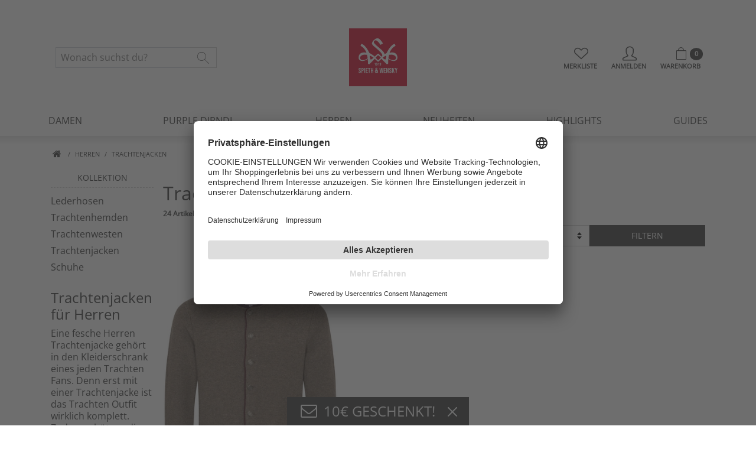

--- FILE ---
content_type: text/html; charset=utf-8
request_url: https://www.spieth-wensky.com/herren/trachtenjacken?page=2
body_size: 22435
content:
    <!doctype html><!--[if lt IE 7]><html lang="de-DE" prefix="og: http://ogp.me/ns#" class="no-js lt-ie9 lt-ie8 lt-ie7"><![endif]--><!--[if (IE 7)&!(IEMobile)]><html lang="de-DE" prefix="og: http://ogp.me/ns#" class="no-js lt-ie9 lt-ie8"><![endif]--><!--[if (IE 8)&!(IEMobile)]><html lang="de-DE" prefix="og: http://ogp.me/ns#" class="no-js lt-ie9"><![endif]--><!--[if gt IE 8]><!--><html lang="de-DE" prefix="og: http://ogp.me/ns#" class="no-js"><!--<![endif]--><head><meta charset="utf-8"><meta http-equiv="x-ua-compatible" content="ie=edge"><meta name="HandheldFriendly" content="True"><meta name="MobileOptimized" content="320"><meta name="viewport" content="width=device-width, initial-scale=1, shrink-to-fit=no"><meta name="robots" content="index,follow"><link rel="preload" as="style" href="/assets/styles/app.css?id=b39f6ac1ff3c27d4d17b8331c285f13a"/><link rel="preload" as="script" href="/assets/scripts/app.js?id=2d13b5ce050dc0036b599e605e7bfe62"/><link rel="preconnect" href="https://aggregator.service.usercentrics.eu/" crossorigin><link rel="preconnect" href="https://api.usercentrics.eu/" crossorigin><link rel="dns-prefetch" href="https://aggregator.service.usercentrics.eu/"><link rel="dns-prefetch" href="https://api.usercentrics.eu/"><link rel="dns-prefetch" href="https://images1.spieth-wensky.com/"><link rel="dns-prefetch" href="https://images2.spieth-wensky.com/"><link rel="dns-prefetch" href="https://images3.spieth-wensky.com/"><title>Trachtenjacken - Spieth Wensky</title><link rel="apple-touch-icon" sizes="57x57" href="https://images1.spieth-wensky.com/assets/apple-icon-57x57.png"><link rel="apple-touch-icon" sizes="60x60" href="https://images1.spieth-wensky.com/assets/apple-icon-60x60.png"><link rel="apple-touch-icon" sizes="72x72" href="https://images1.spieth-wensky.com/assets/apple-icon-72x72.png"><link rel="apple-touch-icon" sizes="76x76" href="https://images3.spieth-wensky.com/assets/apple-icon-76x76.png"><link rel="apple-touch-icon" sizes="114x114" href="https://images1.spieth-wensky.com/assets/apple-icon-114x114.png"><link rel="apple-touch-icon" sizes="120x120" href="https://images1.spieth-wensky.com/assets/apple-icon-120x120.png"><link rel="apple-touch-icon" sizes="144x144" href="https://images1.spieth-wensky.com/assets/apple-icon-144x144.png"><link rel="apple-touch-icon" sizes="152x152" href="https://images1.spieth-wensky.com/assets/apple-icon-152x152.png"><link rel="apple-touch-icon" sizes="180x180" href="https://images1.spieth-wensky.com/assets/apple-icon-180x180.png"><link rel="icon" type="image/png" sizes="192x192" href="https://images1.spieth-wensky.com/assets/android-icon-192x192.png"><link rel="icon" type="image/png" sizes="32x32" href="https://images1.spieth-wensky.com/assets/favicon-32x32.png"><link rel="icon" type="image/png" sizes="96x96" href="https://images1.spieth-wensky.com/assets/favicon-96x96.png"><link rel="icon" type="image/png" sizes="16x16" href="https://images3.spieth-wensky.com/assets/favicon-16x16.png"><meta name="theme-color" content="#ffffff"><meta name="msapplication-square70x70logo" content="https://images1.spieth-wensky.com/assets/mstile-70x70.png"/><meta name="msapplication-square150x150logo" content="https://images2.spieth-wensky.com/assets/mstile-150x150.png"/><meta name="msapplication-wide310x150logo" content="https://images1.spieth-wensky.com/assets/mstile-310x150.png"/><meta name="msapplication-square310x310logo" content="https://images1.spieth-wensky.com/assets/mstile-310x310.png"/><meta name="msapplication-TileColor" content="#ffffff"><meta name="msapplication-TileImage" content="https://images1.spieth-wensky.com/assets/ms-icon-144x144.png"><meta name="application-name" content="Spieth Wensky Offizieller Online Shop"/><link rel="manifest" href="https://images2.spieth-wensky.com/assets/manifest.json"><meta name="author" content="SpiethWensky"><meta name="publisher" content="Fortune Solutions"><meta name="copyright" content="Spieth Wensky"><meta name="description" content="Der offizielle Spieth &amp; Wensky Onlineshop bietet Ihnen alle aktuellen Kollektionen und Mode in höchster Qualität und eleganten Schnitten."><link rel="canonical" href="https://www.spieth-wensky.com/herren/trachtenjacken"/><link rel="stylesheet" href="/assets/styles/app.css?id=b39f6ac1ff3c27d4d17b8331c285f13a"/><style></style><link rel="stylesheet" href="/assets/styles/gallery.css?id=abec95e4297d4f309b62dedd6cdaa168"/><link rel="stylesheet" href="/assets/styles/carousel.css?id=5057759e7092432d437b091739612b4b"/><script type="text/javascript">
		    var dataLayer = dataLayer || [];

		    function gtag()
		    {
			    dataLayer.push( arguments );
		    }

		    gtag( 'consent', 'default', {
			    'ad_storage':         'denied',
			    'ad_user_data':       'denied',
			    'ad_personalization': 'denied',
			    'analytics_storage':  'denied'
		    } );
		</script><script>
	dataLayer.push(
		{
			'categorys':   'Trachtenjacken',
			'categorysid': 'herren/trachtenjacken',
			'brand':       'Spieth &amp; Wensky',
			'locale':      'de_DE'
		}
	);
</script><script type="text/javascript">( function ( w, d, s, l, i )
		{
			w[l] = w[l] || [];
			w[l].push( {
				'gtm.start': new Date().getTime(),
				event:       'gtm.js'
			} );
			var f = d.getElementsByTagName( s )[0],
					j = d.createElement( s ),
					dl = l != 'dataLayer' ? '&l=' + l : '';
			j.async = true;
			j.src =
					'//www.googletagmanager.com/gtm.js?id=' + i + dl;
			f.parentNode.insertBefore( j, f );
		} )( window, document, 'script', 'dataLayer', 'GTM-TTH2K8' );</script></head><body id="page" class="pe-0 common gallery carousel" itemscope itemtype="https://schema.org/WebPage"><noscript><iframe src="//www.googletagmanager.com/ns.html?id=GTM-TTH2K8"
				height="0" width="0" style="display:none;visibility:hidden"></iframe></noscript><div class="toast-holder js-toast-holder"></div><a class="skip-link" href="#main" tabindex="0">Zum Hauptinhalt der Seite sprigen</a><header id="header" class="d-flex flex-wrap align-items-end js-sticky js-sticky-header bg-body"><div id="header-event-banner" class="cms-header__banner cms-header-event-banner w-100 order-2 order-md-1 js-header-event-listener"></div><div id="header-inner" class="p-3 p-lg-0 cms-header__container container bg-white order-md-3 position-relative"><section id="header-top" class="cms-header__container__inner container position-relative px-0 p-xl-4"><div class="header-navContent no-gutters"><div class="row mt-lg-4 align-items-center no-gutters"><div class="flex-grow-0 flex-basis-25 flex-lg-basis-50 order-1 order-lg-2 col-logo"><a class="d-block" href="/" rel="nofollow" aria-label="Spieth & Wensky Logo"><svg class="svg-icon d-block mx-lg-auto logo" viewBox="0 0 80 80"><title>Spieth & Wensky Logo</title><use xlink:href="#logo"></use></svg></a></div><div class="flex-grow-1 flex-basis-75 flex-lg-basis-25 order-2 order-lg-3 col-tools no-gutters"><ul class="nav justify-content-end flex-nowrap"><li class="nav-item position-relative js-loader js-watchlist-loader js-watchlist-header"><a href="/watchlist" class="nav-link p-0 text-center" title="Merkliste"><div class="d-inline-flex position-relative"><i class="ico-heart-o fs-4"></i></div><div class="item-text text-uppercase fw-semibold fs-8">Merkliste</div></a></li><li class="nav-item ms-3 ms-lg-4"><a href="/account/login" data-bs-toggle="modal" data-bs-target="#login-panel" class="nav-link text-center p-0" title="Anmelden"><i class="ico-user fs-4"></i><div class="item-text text-uppercase fs-8 fw-semibold text-nowrap">
                                                Anmelden
                                            </div></a></li><li class="nav-item position-relative ms-2 ms-lg-4 js-loader js-cart-loader js-cart-header"><a href="/cart" title="Warenkorb" class="nav-link p-0 text-center" type="button" data-bs-toggle="offcanvas" data-bs-target="#offcanvas-cart"
   aria-controls="offcanvas-cart"><div class="d-inline-flex position-relative"><i class="ico-bag-empty fs-4 js-cart-icon"></i><span class="badge-firefox badge bg-primary position-absolute start-100 js-cart-count fs-8 ">0</span></div><div class="item-text text-uppercase fw-semibold fs-8">
		Warenkorb
	</div></a><div class="dropdown-menu smallCart-root js-mini-cart py-0"><div class="miniCart"><div class="miniCart-wrapper  js-loader js-cart-loader js-cart-header"><div class="miniCartItems-expand bg-white"><div class="miniCartItems-wrapper"><div class="miniCartItems"><p class="card-text text-center p-3"><i class="ico-bag-empty fs-2"></i><span class="d-block mt-3 fw-bold">Dein Warenkorb ist leer</span><span class="d-block mt-2 fs-6">Fülle deinen Warenkorb mit unseren aktuellen Styles.</span></p></div></div></div><div class="miniCartActions p-2"><p class="card-text text-center fs-6 fw-bold">Du weisst nicht, wo du anfangen sollst?</p><a href="#" class="btn w-100 btn-sm btn-medium-gray">Jetzt einkaufen</a></div></div></div></div></li></ul></div><div class="flex-grow-0 flex-basis-25 flex-lg-basis-0 order-3 mt-3 mt-lg-0 col-info-navigation d-lg-none"><ul class="nav nav-tools"><li class="nav-item"><a href="#mobile-menu" data-bs-toggle="offcanvas" role="button" class="nav-link p-0 text-center text-uppercase burger-menu-icon"><span class="burger-box"><span class="burger-inner"></span></span><br/><div class="item-text text-uppercase mt-xl-2 fw-semibold fs-8">
                                        Menü
                                    </div></a></li></ul></div><div class="flex-grow-1 flex-basis-75 flex-lg-basis-25 order-4 mt-3 mt-lg-0 order-lg-1 col-search no-gutters"><div id="header-search"><form action="/search" role="search" method="get" class="form-search"><div class="input-group input-group-sm"><input name="_q" class="form-control fs-6 m-0 border-end-0" type="search" placeholder="Wonach suchst du?" aria-label="Search"/><button class="btn btn-simple border-start-0 " type="submit" aria-label="Wonach suchst du?"><i class="ico-search fs-5"></i></button></div></form></div></div></div></div></section><section id="header-navigation" class="d-none d-lg-block bg-white"><div class="container no-gutters"><div class="row no-gutters"><div class="col-12"><nav class="p-0 navbar-main navbar navbar-expand d-none d-lg-flex w-100" itemprop="hasPart" itemscope itemtype="http://schema.org/SiteNavigationElement"><meta itemprop="name" content="Main Navigation"><ul class="nav navbar-nav justify-content-between w-100 fs-6 p-0 mt-2" role="menu"><li role="none" class="nav-item dropdown dropdown-on-hover --dropdown-10-column"><a href="/damen" title="Damen" class="nav-link py-3 text-uppercase level-1" role="menuitem">
                            Damen
                        </a><div class="dropdown-menu flex-nowrap p-0 border-0 border-top"><ul role="menu" class="fs-6 nav flex-column align-self-baseline --nav-level-2 --has-children"><li class="nav-item px-3 py-2 border-bottom" itemprop="hasPart" itemscope itemtype="http://schema.org/CollectionPage" role="none"><a itemprop="url" href="/damen/mieder" title="Mieder Damenonline kaufen | Spieth & Wensky" data-title="Mieder" role="menuitem" class="text-start dropdown-item level-2"><meta itemprop="name" content="damen/mieder">
                                            Mieder
                                        </a></li><li class="nav-item px-3 py-2 border-bottom" itemprop="hasPart" itemscope itemtype="http://schema.org/CollectionPage" role="none"><a itemprop="url" href="/damen/dirndl" title="Dirndl Damenonline kaufen | Spieth & Wensky" data-title="Dirndl" role="menuitem" class="text-start dropdown-item level-2"><meta itemprop="name" content="damen/dirndl">
                                            Dirndl
                                        </a></li><li class="nav-item px-3 py-2 border-bottom" itemprop="hasPart" itemscope itemtype="http://schema.org/CollectionPage" role="none"><a itemprop="url" href="/damen/dirndlblusen" title="Dirndlblusen Damenonline kaufen | Spieth & Wensky" data-title="Dirndlblusen" role="menuitem" class="text-start dropdown-item level-2"><meta itemprop="name" content="damen/dirndlblusen">
                                            Dirndlblusen
                                        </a></li><li class="nav-item px-3 py-2 border-bottom" itemprop="hasPart" itemscope itemtype="http://schema.org/CollectionPage" role="none"><a itemprop="url" href="/damen/trachtenblusen" title="Trachtenblusen Damenonline kaufen | Spieth & Wensky" data-title="Trachtenblusen" role="menuitem" class="text-start dropdown-item level-2"><meta itemprop="name" content="damen/trachtenblusen">
                                            Trachtenblusen
                                        </a></li><li class="nav-item px-3 py-2 border-bottom" itemprop="hasPart" itemscope itemtype="http://schema.org/CollectionPage" role="none"><a itemprop="url" href="/damen/trachtenbodys" title="Trachtenbodys Damenonline kaufen | Spieth & Wensky" data-title="Trachtenbodys" role="menuitem" class="text-start dropdown-item level-2"><meta itemprop="name" content="damen/trachtenbodys">
                                            Trachtenbodys
                                        </a></li><li class="nav-item px-3 py-2 border-bottom" itemprop="hasPart" itemscope itemtype="http://schema.org/CollectionPage" role="none"><a itemprop="url" href="/damen/trachtenjacken" title="Trachtenjacken Damenonline kaufen | Spieth & Wensky" data-title="Trachtenjacken" role="menuitem" class="text-start dropdown-item level-2"><meta itemprop="name" content="damen/trachtenjacken">
                                            Trachtenjacken
                                        </a></li><li class="nav-item px-3 py-2 border-bottom" itemprop="hasPart" itemscope itemtype="http://schema.org/CollectionPage" role="none"><a itemprop="url" href="/damen/lederhosen" title="Lederhosen Damenonline kaufen | Spieth & Wensky" data-title="Lederhosen" role="menuitem" class="text-start dropdown-item level-2"><meta itemprop="name" content="damen/lederhosen">
                                            Lederhosen
                                        </a></li><li class="nav-item px-3 py-2 border-bottom" itemprop="hasPart" itemscope itemtype="http://schema.org/CollectionPage" role="none"><a itemprop="url" href="/damen/lederroecke" title="Lederröcke Damenonline kaufen | Spieth & Wensky" data-title="Lederröcke" role="menuitem" class="text-start dropdown-item level-2"><meta itemprop="name" content="damen/lederroecke">
                                            Lederröcke
                                        </a></li><li class="nav-item px-3 py-2 border-bottom" itemprop="hasPart" itemscope itemtype="http://schema.org/CollectionPage" role="none"><a itemprop="url" href="/damen/trachtenroecke" title="Trachtenröcke Damenonline kaufen | Spieth & Wensky" data-title="Trachtenröcke" role="menuitem" class="text-start dropdown-item level-2"><meta itemprop="name" content="damen/trachtenroecke">
                                            Trachtenröcke
                                        </a></li><li class="nav-item px-3 py-2 border-bottom" itemprop="hasPart" itemscope itemtype="http://schema.org/CollectionPage" role="none"><a itemprop="url" href="/damen/schuhe" title="Schuhe Damenonline kaufen | Spieth & Wensky" data-title="Schuhe" role="menuitem" class="text-start dropdown-item level-2"><meta itemprop="name" content="damen/schuhe">
                                            Schuhe
                                        </a></li></ul></div></li><li role="menuitem" class="px-lg-3 nav-item "><a href="/purple-dirndl" title="Purple Dirndl" class="nav-link text-uppercase level-1 py-3"> Purple Dirndl</a></li><li role="none" class="nav-item dropdown dropdown-on-hover --dropdown-5-column"><a href="/herren" title="Herren" class="nav-link py-3 text-uppercase level-1" role="menuitem">
                            Herren
                        </a><div class="dropdown-menu flex-nowrap p-0 border-0 border-top"><ul role="menu" class="fs-6 nav flex-column align-self-baseline --nav-level-2 --has-children"><li class="nav-item px-3 py-2 border-bottom" itemprop="hasPart" itemscope itemtype="http://schema.org/CollectionPage" role="none"><a itemprop="url" href="/herren/lederhosen" title="Lederhosen Herrenonline kaufen | Spieth & Wensky" data-title="Lederhosen" role="menuitem" class="text-start dropdown-item level-2"><meta itemprop="name" content="herren/lederhosen">
                                            Lederhosen
                                        </a></li><li class="nav-item px-3 py-2 border-bottom" itemprop="hasPart" itemscope itemtype="http://schema.org/CollectionPage" role="none"><a itemprop="url" href="/herren/trachtenhemden" title="Trachtenhemden Herrenonline kaufen | Spieth & Wensky" data-title="Trachtenhemden" role="menuitem" class="text-start dropdown-item level-2"><meta itemprop="name" content="herren/trachtenhemden">
                                            Trachtenhemden
                                        </a></li><li class="nav-item px-3 py-2 border-bottom" itemprop="hasPart" itemscope itemtype="http://schema.org/CollectionPage" role="none"><a itemprop="url" href="/herren/trachtenwesten" title="Trachtenwesten Herrenonline kaufen | Spieth & Wensky" data-title="Trachtenwesten" role="menuitem" class="text-start dropdown-item level-2"><meta itemprop="name" content="herren/trachtenwesten">
                                            Trachtenwesten
                                        </a></li><li class="nav-item px-3 py-2 border-bottom" itemprop="hasPart" itemscope itemtype="http://schema.org/CollectionPage" role="none"><a itemprop="url" href="/herren/trachtenjacken" title="Trachtenjacken Herrenonline kaufen | Spieth & Wensky" data-title="Trachtenjacken" role="menuitem" class="text-start dropdown-item level-2"><meta itemprop="name" content="herren/trachtenjacken">
                                            Trachtenjacken
                                        </a></li><li class="nav-item px-3 py-2 border-bottom" itemprop="hasPart" itemscope itemtype="http://schema.org/CollectionPage" role="none"><a itemprop="url" href="/herren/schuhe" title="Schuhe Herrenonline kaufen | Spieth & Wensky" data-title="Schuhe" role="menuitem" class="text-start dropdown-item level-2"><meta itemprop="name" content="herren/schuhe">
                                            Schuhe
                                        </a></li></ul></div></li><li role="none" class="nav-item dropdown dropdown-on-hover --dropdown-2-column"><a href="/neuheiten" title="Neuheiten" class="nav-link py-3 text-uppercase level-1" role="menuitem">
                            Neuheiten
                        </a><div class="dropdown-menu flex-nowrap p-0 border-0 border-top"><ul role="menu" class="fs-6 nav flex-column align-self-baseline --nav-level-2 --has-children"><li class="nav-item px-3 py-2 border-bottom" itemprop="hasPart" itemscope itemtype="http://schema.org/CollectionPage" role="none"><a itemprop="url" href="/neuheiten/damen" title="Damen Neuheitenonline kaufen | Spieth & Wensky" data-title="Damen" role="menuitem" class="text-start dropdown-item level-2"><meta itemprop="name" content="neuheiten/damen">
                                            Damen
                                        </a></li><li class="nav-item px-3 py-2 border-bottom" itemprop="hasPart" itemscope itemtype="http://schema.org/CollectionPage" role="none"><a itemprop="url" href="/neuheiten/herren" title="Herren Neuheitenonline kaufen | Spieth & Wensky" data-title="Herren" role="menuitem" class="text-start dropdown-item level-2"><meta itemprop="name" content="neuheiten/herren">
                                            Herren
                                        </a></li></ul></div></li><li role="none" class="nav-item dropdown dropdown-on-hover --dropdown-4-column"><a href="/highlights" title="Highlights" class="nav-link py-3 text-uppercase level-1" role="menuitem">
                            Highlights
                        </a><div class="dropdown-menu flex-nowrap p-0 border-0 border-top"><ul role="menu" class="fs-6 nav flex-column align-self-baseline --nav-level-2 --has-children"><li class="nav-item px-3 py-2 border-bottom" itemprop="hasPart" itemscope itemtype="http://schema.org/CollectionPage" role="none"><a itemprop="url" href="/highlights/fc-bayern/fankollektion" title="FC Bayern Highlightsonline kaufen | Spieth & Wensky" data-title="FC Bayern" role="menuitem" class="text-start dropdown-item level-2 --has-children"><meta itemprop="name" content="highlights/fc-bayern">
                                            FC Bayern
                                        </a></li><li class="nav-item px-3 py-2 border-bottom" itemprop="hasPart" itemscope itemtype="http://schema.org/CollectionPage" role="none"><a itemprop="url" href="/highlights/looks" title="Looks Highlightsonline kaufen | Spieth & Wensky" data-title="Looks" role="menuitem" class="text-start dropdown-item level-2 --has-children"><meta itemprop="name" content="highlights/looks">
                                            Looks
                                        </a></li><li class="nav-item px-3 py-2 border-bottom" itemprop="hasPart" itemscope itemtype="http://schema.org/CollectionPage" role="none"><a itemprop="url" href="/highlights/hochzeitstracht" title="Hochzeitstracht Highlightsonline kaufen | Spieth & Wensky" data-title="Hochzeitstracht" role="menuitem" class="text-start dropdown-item level-2 --has-children"><meta itemprop="name" content="highlights/hochzeitstracht">
                                            Hochzeitstracht
                                        </a></li><li class="nav-item px-3 py-2 border-bottom" itemprop="hasPart" itemscope itemtype="http://schema.org/CollectionPage" role="none"><a itemprop="url" href="/highlights/bestseller" title="Bestseller Highlightsonline kaufen | Spieth & Wensky" data-title="Bestseller" role="menuitem" class="text-start dropdown-item level-2 --has-children"><meta itemprop="name" content="highlights/bestseller">
                                            Bestseller
                                        </a></li></ul></div></li><li role="none" class="nav-item dropdown dropdown-on-hover "><a href="/guides" title="Guides" class="nav-link py-3 text-uppercase level-1" role="menuitem" >
                                Guides
                            </a><div class="dropdown-menu flex-nowrap p-0 border-0 border-top dropdown-menu-right"><ul role="menu" class="fs-6 nav flex-column align-self-baseline --nav-level-2 --has-children"><li class="nav-item px-3 py-2 border-bottom" itemprop="hasPart" itemscope itemtype="http://schema.org/CollectionPage" role="none"><a itemprop="url" href="/guides/dirndl-stylen" title="Dirndl stylen" data-title="Dirndl stylen" role="menuitem" class="text-start dropdown-item level-2">
                                                Dirndl stylen
                                            </a></li><li class="nav-item px-3 py-2 border-bottom" itemprop="hasPart" itemscope itemtype="http://schema.org/CollectionPage" role="none"><a itemprop="url" href="/guides/groessenberater" title="Größenberater" data-title="Größenberater" role="menuitem" class="text-start dropdown-item level-2">
                                                Größenberater
                                            </a></li><li class="nav-item px-3 py-2 border-bottom" itemprop="hasPart" itemscope itemtype="http://schema.org/CollectionPage" role="none"><a itemprop="url" href="/guides/lederhosen-pflege" title="Lederhosenpflege" data-title="Lederhosenpflege" role="menuitem" class="text-start dropdown-item level-2">
                                                Lederhosenpflege
                                            </a></li><li class="nav-item px-3 py-2 border-bottom" itemprop="hasPart" itemscope itemtype="http://schema.org/CollectionPage" role="none"><a itemprop="url" href="/guides/waschanleitungen" title="Waschanleitungen" data-title="Waschanleitungen" role="menuitem" class="text-start dropdown-item level-2">
                                                Waschanleitungen
                                            </a></li></ul></div></li></ul></nav></div></div></div></section></div><div class="header-shadow position-absolute w-100">&nbsp;</div></header><main id="main" class="main "><div class="no-gutters mt-3"><div class="container px-3"><div class="row"><div class="col-9 pe-0"><nav aria-label="breadcrumb" itemscope itemtype="http://schema.org/BreadcrumbList" class="text-uppercase"><meta itemprop="name" content="breadcrumbs"><ol class="breadcrumb my-0 text-nowrap text-truncate flex-nowrap fs-8"><li class="breadcrumb-item pt-1" itemprop="itemListElement" itemscope itemtype="http://schema.org/ListItem"><a itemprop="item" href="https://www.spieth-wensky.com" aria-label="Home"><meta itemprop="name" content="Home"><i class="ico-home fs-6"></i></a><meta itemprop="position" content="1"></li><li class="breadcrumb-item d-flex py-2 my-0 active" itemprop="itemListElement" itemscope itemtype="http://schema.org/ListItem"><a class="text-decoration-none" itemprop="item" title="Herren" href="https://www.spieth-wensky.com/herren"><span itemprop="name">
										                                            Herren
                                        									</span></a><meta itemprop="position" content="2"></li><li class="breadcrumb-item d-flex active py-2 my-0" itemprop="itemListElement" itemscope itemtype="http://schema.org/ListItem"><span itemprop="name">Trachtenjacken</span><meta itemprop="position" content="3"></li></ol></nav></div><div class="col-3 ps-0"><div class="btn-back text-end d-none py-2"><a href="" class="text-decoration-none text-uppercase fs-8 position-relative" title="Zurück"><i class="ico-angle-left fs-8 position-absolute"></i>Zurück
                    </a></div></div></div></div></div><span itemprop="mainContentOfPage" itemscope itemtype="http://schema.org/WebPageElement"><span itemprop="about" itemscope="" itemtype="http://schema.org/Thing"><meta itemprop="name" content=""><div class="container no-gutters"><div class="row no-gutters"><aside class="py-3 ps-3 sidebar gallery-sidebar d-none d-xl-flex col-xl-2"><a class="skip-link overlay" href="#gallery-content" tabindex="0">Kategorie-Navigation überspringen</a><div class="position-sticky sticky-grid-wrapper js-sticky"><div class="text-uppercase text-center collection-headline pb-2 fs-7">
			Kollektion
		</div><ul class="nav nav-1 pt-2"><li class="nav-item col-12 mb-1 fs-6 mt-1"><a class="nav-link p-0" href="/herren/lederhosen" title="Lederhosen online kaufen | Spieth & Wensky"><span>Lederhosen</span></a></li><li class="nav-item col-12 mb-1 fs-6 mt-1"><a class="nav-link p-0" href="/herren/trachtenhemden" title="Trachtenhemden online kaufen | Spieth & Wensky"><span>Trachtenhemden</span></a></li><li class="nav-item col-12 mb-1 fs-6 mt-1"><a class="nav-link p-0" href="/herren/trachtenwesten" title="Trachtenwesten online kaufen | Spieth & Wensky"><span>Trachtenwesten</span></a></li><li class="nav-item col-12 mb-1 fs-6 mt-1"><a class="nav-link p-0" href="/herren/trachtenjacken" title="Trachtenjacken online kaufen | Spieth & Wensky"><span>Trachtenjacken</span></a></li><li class="nav-item col-12 mb-1 fs-6 mt-1"><a class="nav-link p-0" href="/herren/schuhe" title="Schuhe online kaufen | Spieth & Wensky"><span>Schuhe</span></a></li></ul><div class="text-teaser text-primary pt-4"><h2 class="h4">Trachtenjacken für Herren</h2><p>Eine fesche Herren Trachtenjacke gehört in den Kleiderschrank eines jeden Trachten Fans. Denn erst mit einer Trachtenjacke ist das Trachten Outfit wirklich komplett. Zudem schützen die praktischen Jackerl auch vor Nässe und Kälte. Das Oktoberfest läutet nicht zuletzt quasi auch den Herbst ein und damit auch die Trachtenjacken Zeit. Egal, ob man über die Wiesn schlendert oder in einem der Biergärten vor den Zelten Platz nimmt, eine Trachtenjacke wird dir gute Dienste erweisen. Auch in Bayern ist der Himmel Ende September und Anfang Oktober nicht immer bloß Weiß und Blau, es kann auch richtig schütten und gegen Abend ziehen die Temperaturen häufig kräftig an. Aber nicht nur auf der Wiesn ist man froh, wenn man eine wärmende Trachtenjacke dabei hat. Auch auf einer Wanderung oder einem Vereinstreffen ist die Trachtenjacke im Winter oder Frühjahr ein praktischer Begleiter. Trachtenjacken für Herren kannst du bei den unterschiedlichsten Gelegenheiten tragen und sie sind richtig kombiniert sogar bürotauglich.</p><p><strong><a href="#read_more">Erfahre hier mehr über Trachtenjacken</a></strong></p></div></div></aside><section class="col-12 col-xl-10 mt-lg-4"><div class="row no-gutters"><div class="col-12 text-center text-lg-start px-3 lh-1"><h2 class="fs-2 my-2 d-flex align-items-center fw-normal" itemprop="name">Trachtenjacken</h2></div></div><div id="gallery-content"><div id="gallery-filter" class="sticky-gallery position-sticky js-sticky"><form class="form-filter gallery-form js-form-filter px-3" method="post" action="/filter" data-filter='{"galleryUri":"herren/trachtenjacken"}'><input type="hidden" name="token" value="ZjE0VEI5RXJvYmpWSmlCYnFIUldXMHdIblk0OVlweXQ2bEJVWFpKSW84Zk9QLzNiWkJZc1F6RU9qRk1jeEt4QzIxZk80Rm5HRDU1ZUZqNG5GMEZuOHc9PQ=="><input type="hidden" name="requestPath" value="herren/trachtenjacken"><div id="ipp-selection"><div class=""><input class="form-check-input d-none" name="ipp" id="ipp24" type="radio" value="24"  checked="checked"><label class="form-check-label text-decoration-none  fw-bold" for="ipp24">24 Artikel pro Seite</label></div><div class="text-muted">|</div><div class=""><input class="form-check-input d-none" name="ipp" id="ipp48" type="radio" value="48" ><label class="form-check-label text-decoration-none  " for="ipp48">48 Artikel pro Seite</label></div></div><div class="position-static"  style="gap: 0" ><div id="selected-filter" class="selected-filter"></div><div><div><select id="select-order-by" name="orderBy" class="form-select fs-7" aria-label="Sortierung"><option class="py-2" value=""  selected="selected" disabled hidden>Sortierung</option><option class="py-2" value="DateDesc" >Neuheiten</option><option class="py-2" value="PriceAsc" >Preis aufsteigend</option><option class="py-2" value="PriceDesc" >Preis absteigend</option></select></div><div><button type="button" class="btn bg-black w-100 text-uppercase color2 fs-7" data-bs-toggle="offcanvas" data-bs-target="#gallery-offcanvas-filter">
                    Filtern
                </button></div></div></div></form></div><div class="products-list js-loader js-gallery-filter-loader px-3"><div class="product-list-item js-product-list-item"><article class="card h-100 product-card js-product-card" data-gtm-type="impression" data-gtm-product='
	         {
	            "name":"Strickjacke Pocking",
	            "id":"SW-351730-1342-6250",
	            "brand":"Spieth&Wensky",
	            "price":"159.9",
	            "variant":"nuss/burgund"
	         }'><div class="card-img-holder"><div class="card-img-top js-loader-holder"><div class="card-img-placeholder"></div><a class="card-link card-img-link js-product-card-href" data-gtm-pid="SW-351730-1342-6250" title="Strickjacke "Pocking" nuss/burgund" href="/p/pocking-strickjacke-h-strickjacke-pocking-pSW-351730-1342-6250"><picture><source media="(min-width: 1400px)" type="image/webp" data-srcset="https://images1.spieth-wensky.com/products/SW-351730-1342-6250/SW-351730-1342-6250_00_480x672.webp 1x,
					        https://images1.spieth-wensky.com/products/SW-351730-1342-6250/SW-351730-1342-6250_00_600x840.webp 2x"/><source media="(min-width: 1400px)" type="image/jpeg" data-srcset="https://images2.spieth-wensky.com/products/SW-351730-1342-6250/SW-351730-1342-6250_00_480x672.jpg 1x,
					        https://images3.spieth-wensky.com/products/SW-351730-1342-6250/SW-351730-1342-6250_00_600x840.jpg 2x"/><source media="(min-width: 992px)" type="image/webp" data-srcset="https://images3.spieth-wensky.com/products/SW-351730-1342-6250/SW-351730-1342-6250_00_340x476.webp 1x,
					        https://images1.spieth-wensky.com/products/SW-351730-1342-6250/SW-351730-1342-6250_00_480x672.webp 2x"/><source media="(min-width: 992px)" type="image/jpeg" data-srcset="https://images2.spieth-wensky.com/products/SW-351730-1342-6250/SW-351730-1342-6250_00_340x476.jpg 1x,
					        https://images2.spieth-wensky.com/products/SW-351730-1342-6250/SW-351730-1342-6250_00_480x672.jpg 2x"/><source media="(min-width: 1px)" type="image/webp" data-srcset="https://images1.spieth-wensky.com/products/SW-351730-1342-6250/SW-351730-1342-6250_00_285x399.webp 1x,
					        https://images3.spieth-wensky.com/products/SW-351730-1342-6250/SW-351730-1342-6250_00_340x476.webp 2x"/><source media="(min-width: 1px)" type="image/jpeg" data-srcset="https://images2.spieth-wensky.com/products/SW-351730-1342-6250/SW-351730-1342-6250_00_285x399.jpg 1x,
					        https://images2.spieth-wensky.com/products/SW-351730-1342-6250/SW-351730-1342-6250_00_340x476.jpg 2x"/><img alt="Pocking-Strickjacke H nuss/burgund Frontansicht" class="card-img img-fluid lazy" width="480" height="672" data-src="https://images2.spieth-wensky.com/products/SW-351730-1342-6250/SW-351730-1342-6250_00_480x672.jpg 1x,
						 https://images3.spieth-wensky.com/products/SW-351730-1342-6250/SW-351730-1342-6250_00_600x840.jpg 2x"/></picture></a><form class="position-absolute end-0 top-0 card-watchlist watchlist-form add-item js-watchlist-form js-add-item js-loader" method="post" action="/watchlist/item/add/" data-watchlist-form='{"bundleNumber":"SW-351730-1342-6250","ean":"4059831168645"}'><input type="hidden" name="bundleNumber" value="SW-351730-1342-6250"><input type="hidden" name="ean" value="4059831168645"><input type="hidden" name="quantity" value="1"><button type="submit" class="btn btn-watchlist p-0 button-loader js-button-loader" aria-label="Wunschliste"><i class="ico-heart-o fs-4"></i></button></form><div class="product-flags"></div></div><div class="card-img-overlay p-0"><a href="/p/pocking-strickjacke-h-strickjacke-pocking-pSW-351730-1342-6250"
			   class="d-block btn-secondary quick-view text-nowrap js-quick-view js-loader p-3"
			   data-gtm-pid="SW-351730-1342-6250"
			   data-url="/view/pocking-strickjacke-h-strickjacke-pocking-pSW-351730-1342-6250"><span class="d-block text-center"><i class="ico-view me-2"></i>Schnellansicht				</span></a></div></div><div class="card-body p-0"><div class="d-flex flex-column"><a href="/p/pocking-strickjacke-h-strickjacke-pocking-pSW-351730-1342-6250" class="js-product-card-href mb-auto" data-gtm-pid="SW-351730-1342-6250"><p class="card-title fs-6 fw-normal p-0 line-clamp-2 m-0 mt-2">Strickjacke "Pocking"</p><span class="fs-7 js-product-card-price text-center d-block p-1">
						                            159,90 €					</span></a><div class="text-center"><ul class="list-inline colors mb-0 pt-2 d-flex align-items-center justify-content-center"><li class="list-inline-item"><a class="color active js-product-card-image-switch" data-bs-toggle="tooltip" data-bs-placement="top" href="/p/pocking-strickjacke-h-strickjacke-pocking-pSW-351730-1342-6250" title="nuss/burgund" style="                                    background-image:url(https://images1.spieth-wensky.com/products/SW-351730-1342-6250/SW-351730-1342-6250_color_50x50.jpg);
                            " data-price-template="
							        							            <span class=''>
							                159,90 €							            </span>
							        " data-image="https://images2.spieth-wensky.com/products/SW-351730-1342-6250/SW-351730-1342-6250_00_340x476.jpg 1x, https://images2.spieth-wensky.com/products/SW-351730-1342-6250/SW-351730-1342-6250_00_480x672.jpg 2x"
                                ><!--                                --></a></li></ul></div></div></div></article></div></div><nav aria-label="Page navigation" id="pagination" class="px-lg-3"><ul class="pagination justify-content-center justify-content-md-end py-2 py-md-4"><li class="page-item"><a href="/herren/trachtenjacken?page=1" class="page-link" aria-label="Zurück"><i class="ico-angle-left"></i></a></li><li class="page-item"><a href="/herren/trachtenjacken?page=1" class="mx-1 page-link px-3">1</a></li><li class="page-item active"><span class="page-link px-3 mx-1">2</span></li></ul></nav></div></section></div></div><div class="container my-4"><div class="text-teaser"><h2 id="read_more" class="h4">Trachtenjacken in verschiedenen Stilen</h2><p>Trachtenjacken gibt es in verschiedenen Stilen und Ausführungen. Farblich reicht die Auswahl von dunklen Braun- oder Grautönen bis zu hellen Beige- oder Blautönen. Viele Trachtenjacken verbinden gekonnt moderne mit traditionellen Elementen und überzeugen durch ihren dezent bayerischen Charme. Eine klassische Herren Trachtenjacke ist der Janker, der meist über einen Stehkragen verfügt. Trachtenstrickjacken stellen eine modische Alternative zum Trachtenjanker dar und sind vielseitig kombinierbar. Das wollige Material hält dich schön warm und stylische Schnitte und Applikationen sorgen für einen frischen Look, der zeitgemäß und traditionsbewusst zugleich ist. Zopfmuster geben den Strickjacken einen rustikalen Touch, Aufnäher mit alpenländischen Motiven fungieren als moderner Traditionsbezug. Das traditionelle Material Walk sorgt bei Trachtenjacken für eine hohe Strapazierfähigkeit und Langlebigkeit. Besonders modern und angesagt sind Trachtenjacken mit Kapuze. Ein Trachtenhoodie ist nicht nur das ideale Basic für ein sportives Trachten-Outfit, sondern auch sehr praktisch bei Regenwetter. Wer es etwas konservativer mag, kann zu einer schicken Trachtenlederjacke greifen. Mit einer Trachtenlederjacke ist man bei traditionellen Anlässen immer gut angezogen und kann dabei seinen individuellen Stil zeigen.</p><h2 class="h4">Wie Herren Trachtenjacken kombinieren?</h2><p>Der klassische Kombinationspartner der Herren Trachtenjacke ist natürlich die Lederhose. Dazu noch ein schönes Trachtenhemd und ein Paar Haferlschuhe und die Wiesn kann kommen. Wenn es etwas eleganter sein soll, ergänzt du diese Kombination noch um eine schmucke Trachtenweste. <a href="https://www.spieth-wensky.com/herren/trachtenwesten">Trachtenwesten</a> werten jedes Trachten-Outfit auf und sind ein typisches Accessoire in der traditionellen Trachtenmode. Wer ungern Lederhosen trägt, kann die Trachtenjacke auch mit einer Jeans oder Chino kombinieren. Zusammen mit Trachtensneakern und einem coolen Trachten Shirt ergibt sich ein legeres Wiesn Outfit, das sportlich und gleichzeitig bequem ist.</p><h2 class="h4">Trachtenjacken im Spieth &amp; Wensky Online-Shop</h2><p>Spieth &amp; Wensky bietet eine Auswahl an hochwertigen Trachtenjacken für Herren in verschiedenen Größen und Ausführungen. Die Jacken von Spieth und Wensky verbinden kreative Designs und hochwertig gearbeitete Details mit perfekten Passformen und einer sehr guten Material- und Verarbeitungsqualität. Spieth &amp; Wensky lebt mit Leidenschaft Trachtenmode und ist eine der renommiertesten Marken für moderne Trachten in Deutschland. Neben Trachtenjacken für Herren finden sich im Online-Shop von Spieth &amp; Wensky auch noch passende Lederhosen, Trachtenhemden, Trachtenwesten, Dirndl, Mieder, Trachtenblusen, Trachtenschuhe, Accessoires und vieles mehr. Bei einer Bestellung im Spieth &amp; Wensky Online-Shop kann man von einer schnellen Lieferung spätestens am nächsten Werktag nach Auftragseingang sowie von einem kostenlosen Versand ab einem Warenwert von 19,95€ profitieren.</p></div></div></span></span></main><section id="newsletter-subscription-form" class="bottom-sheet bottom-sticky js-newsletter-sticky-bottom-sheet"><div class="sticky-inner d-flex flex-wrap justify-content-center"><div class="text-center position-relative newsletter-wrapper pe-3"><button id="collapse-newsletter-trigger" class="btn collapsed"
                    type="button"
                    data-bs-toggle="offcanvas"
                    data-bs-target="#offcanvas-newsletter-subscription"
                    aria-controls="offcanvas-newsletter-subscription"
                    aria-expanded="false"><i class="ico-mail fs-3" style="line-height: 0"></i><br class="hide-on-collapsed"><span class="text-uppercase fs-4">
						10€ geschenkt!
					</span><span class="show-on-stuck"><span class="d-block">
						Registriere dich jetzt für unseren Newsletter und erhalte einen 10€ Gutschein.
					</span><span class="btn btn-white mt-2 hide-on-collapsed text-uppercase">
						Jetzt anmelden
					</span></span></button><button class="btn-close hide-on-stuck show-on-sticky my-auto" id="set-stucked" aria-label="Ausblenden"></button></div></div></section><footer id="footer" class="pt-md-3 pt-lg-4 m-md-0"><div class="container-md footer-sections no-gutters px-md-3 px-lg-5"><div class="row no-gutters accordion" id="footerAccordion"><div class="order-md-2 col-12 col-md-2 pe-md-3 accordion-item border-bottom help"><h2 class="accordion-header fs-4" id="headingSectionOne"><button class="pt-md-3 pb-md-3 px-md-0 accordion-button collapsed" type="button" data-bs-toggle="collapse" data-bs-target="#collapseSectionOne" aria-expanded="false" aria-controls="collapseSectionOne">
                            Hilfe
                        </button></h2><div id="collapseSectionOne" class="accordion-collapse collapse" aria-labelledby="headingSectionOne" data-bs-parent="#footerAccordion"><div class="p-md-0 accordion-body"><ul class="ps-md-0 list-unstyled flex-column fw-light fs-7"><li class="py-1 mb-0"><a href="/service/faq" class="text-decoration-none">FAQ</a></li><li class="py-1 mb-0"><a href="/service/shipping" class="text-decoration-none">Versand</a></li><li class="py-1 mb-0"><a href="/service/payment" class="text-decoration-none">Bezahlarten</a></li><li class="py-1 mb-0"><a href="/service/returns" class="text-decoration-none">Retoure</a></li><li class="py-1 mb-0"><a href="/service/withdrawal" class="text-decoration-none">Widerrufsbelehrung</a></li><li class="py-1 mb-0"><a href="/service/contact" class="text-decoration-none">Kontakt</a></li><li class="py-1 mb-0"><a href="/service/disclaimer" class="text-decoration-none">Haftungsausschluss</a></li></ul></div></div></div><div class="order-md-1 col-12 col-md-2 offset-md-1 pe-md-3 accordion-item border-bottom contact"><h2 class="accordion-header fs-4" id="headingSectionTwo"><button class="pt-md-3 pb-md-3 px-md-0 accordion-button collapsed" type="button" data-bs-toggle="collapse" data-bs-target="#collapseSectionTwo" aria-expanded="false" aria-controls="collapseSectionTwo">
                            Kontakt
                        </button></h2><div id="collapseSectionTwo" class="accordion-collapse collapse" aria-labelledby="headingSectionTwo" data-bs-parent="#footerAccordion"><div class="p-md-0 accordion-body"><div class="fw-light fs-7"><p>
		Wir sind für dich da:
	</p><p>
		+49 (0) 89 412 07561<br>
		Mo - Fr von 9:30 bis 18:00 Uhr
	</p><p><a href="mailto:kundenservice@shop.spieth-wensky.com" class="btn-link">kundenservice@shop.spieth-wensky.com</a></p></div></div></div></div><div class="order-md-3 col-12 col-md-2 pe-md-3 accordion-item border-bottom categories"><h2 class="accordion-header fs-4" id="headingSectionThree"><button class="pt-md-3 pb-md-3 px-md-0 accordion-button collapsed" type="button" data-bs-toggle="collapse" data-bs-target="#collapseSectionThree" aria-expanded="false" aria-controls="collapseSectionThree">
                            Kategorien
                        </button></h2><div id="collapseSectionThree" class="accordion-collapse collapse" aria-labelledby="headingSectionThree" data-bs-parent="#footerAccordion"><div class="p-md-0 accordion-body"><ul class="ps-md-0 list-unstyled flex-column fw-light fs-7"><li class="py-1"><a href="/damen/mieder" class="text-decoration-none">Mieder</a></li><li class="py-1"><a href="/damen/dirndl" class="text-decoration-none">Dirndl</a></li><li class="py-1"><a href="/damen/dirndlblusen" class="text-decoration-none">Dirndlblusen</a></li><li class="py-1"><a href="/damen/trachtenblusen" class="text-decoration-none">Trachtenblusen</a></li><li class="py-1"><a href="/damen/trachtenbodys" class="text-decoration-none">Trachtenbodys</a></li><li class="py-1"><a href="/damen/trachtenjacken" class="text-decoration-none">Trachtenjacken</a></li><li class="py-1"><a href="/damen/lederhosen" class="text-decoration-none">Lederhosen</a></li><li class="py-1"><a href="/damen/lederroecke" class="text-decoration-none">Lederröcke</a></li><li class="py-1"><a href="/damen/trachtenroecke" class="text-decoration-none">Trachtenröcke</a></li><li class="py-1"><a href="/damen/schuhe" class="text-decoration-none">Schuhe</a></li></ul></div></div></div><div class="order-md-4 col-12 col-md-2"><div class="row no-gutters"><div class="col-12 pe-md-3 accordion-item border-bottom company"><h2 class="accordion-header fs-4" id="headingSectionFour"><button class="pt-md-3 pb-md-3 px-md-0 accordion-button collapsed" type="button" data-bs-toggle="collapse" data-bs-target="#collapseSectionFour" aria-expanded="false" aria-controls="collapseSectionFour">
                                    Unternehmen
                                </button></h2><div id="collapseSectionFour" class="accordion-collapse collapse" aria-labelledby="headingSectionFour" data-bs-parent="#footerAccordion"><div class="p-md-0 accordion-body"><ul class="list-unstyled row fs-7"><li class="col-12 py-1"><a class="text-decoration-none" href="https://www.spieth-wensky.de/kaufen/fachhandel-finden/" target="_blank" rel="noopener nofollow">
			Storefinder
		</a></li><li class="col-12 py-1"><a class="text-decoration-none" href="https://www.spieth-wensky.de/kaufen/unsere-laeden/" target="_blank" rel="noopener nofollow">
			Unsere Trachtenhäuser
		</a></li><li class="col-12 py-1"><a class="text-decoration-none" href="https://www.spieth-wensky.de/trachtenhersteller/ueber-uns/" target="_blank" rel="noopener nofollow">
			Unternehmen
		</a></li></ul></div></div></div><div class="col-12 pe-md-3 accordion-item border-bottom social-media"><h2 class="accordion-header fs-4" id="headingSectionFive"><button class="pt-md-3 pb-md-3 px-md-0 accordion-button collapsed" type="button" data-bs-toggle="collapse" data-bs-target="#collapseSectionFive" aria-expanded="false" aria-controls="collapseSectionFive">
                                    Follow us
                                </button></h2><div id="collapseSectionFive" class="accordion-collapse collapse" aria-labelledby="headingSectionFive" data-bs-parent="#footerAccordion"><div class="p-md-0 accordion-body"><ul class="list-inline"><li class="list-inline-item"><a href="https://www.facebook.com/SpiethWensky/" target="_blank" rel="noopener noreferrer nofollow" aria-label="Facebook"><i class="ico-facebook icon-medium"></i></a></li><li class="list-inline-item"><a href="https://www.youtube.com/channel/UCw1ig756rNywO2PMNQa80mg" target="_blank" rel="noopener noreferrer nofollow" aria-label="YouTube"><i class="ico-youtube icon-medium"></i></a></li><li class="list-inline-item"><a href="https://www.instagram.com/spieth_wensky/" target="_blank" rel="noopener noreferrer nofollow" aria-label="Instagram"><i class="ico-instagram icon-medium"></i></a></li></ul></div></div></div><div class="col-12 pe-md-3 accordion-item border-bottom affilinet"><h2 class="accordion-header fs-4" id="headingSectionSix"><button class="pt-md-3 pb-md-3 px-md-0 accordion-button collapsed" type="button" data-bs-toggle="collapse" data-bs-target="#collapseSectionSix" aria-expanded="false" aria-controls="collapseSectionSix">
                                    Affiliate-Partner&shy;programm
                                </button></h2><div id="collapseSectionSix" class="accordion-collapse collapse" aria-labelledby="headingSectionSix" data-bs-parent="#footerAccordion"><div class="p-md-0 accordion-body"><ul class="ps-3 list-unstyled row"><li class="col-12"><a href="https://www.primefashionads.com/partner/programme/1284" target="_blank" rel="noopener nofollow"><img class="img-fluid lazy" data-src="https://images3.spieth-wensky.com/global-assets/affiliate/assets/img/primefashion_132x60.jpg" alt="PrimeFashionAds" /></a></li></ul></div></div></div></div></div><div class="order-md-5 col-12 col-md-2"><div class="row no-gutters"><div class="col-12 pe-md-3 accordion-item border-bottom payment"><h2 class="accordion-header fs-4" id="headingSectionSeven"><button class="pt-md-3 pb-md-3 px-md-0 accordion-button collapsed" type="button" data-bs-toggle="collapse" data-bs-target="#collapseSectionSeven" aria-expanded="false" aria-controls="collapseSectionSeven">
                                    Zahlarten
                                </button></h2><div id="collapseSectionSeven" class="accordion-collapse collapse" aria-labelledby="headingSectionSeven" data-bs-parent="#footerAccordion"><div class="p-md-0 accordion-body"><ul class="mb-md-4 list-unstyled row"><li class="col-6 text-center pb-2 pe-1"><a href="/service/payment#paypal" title="PayPal" class="d-block py-2 bg-white"><img data-src="https://images2.spieth-wensky.com/global-assets/payments/img/x24/paypal-x24.svg" width="98" alt="payPal" class="img-fluid lazy"/></a></li><li class="col-6 text-center pb-2 ps-1"><a href="/service/payment#amazon" title="Amazon Pay" class="d-block py-2 bg-white"><img data-src="https://images1.spieth-wensky.com/global-assets/payments/img/x24/amazon-pay-x24.svg" width="119" alt="Amazon Pay" class="img-fluid lazy"/></a></li><li class="col-6 text-center pb-2 pe-1"><a href="/service/payment#credit-card" title="MasterCard" class="d-block py-2 bg-white"><img data-src="https://images1.spieth-wensky.com/global-assets/payments/img/x24/mastercard-x24.svg" width="137" alt="masterCard" class="img-fluid lazy"/></a></li><li class="col-6 text-center pb-2 ps-1"><a href="/service/payment#credit-card" title="Visa" class="d-block py-2 bg-white"><img data-src="https://images1.spieth-wensky.com/global-assets/payments/img/x24/visa-x24.svg" width="74" alt="Visa" class="img-fluid lazy"/></a></li><li class="col-6 text-center pb-2 pe-1"><a href="/service/payment#invoice" title="Kauf auf Rechnung*"
		   class="d-block py-2 bg-white"><img data-src="https://images1.spieth-wensky.com/global-assets/payments/img/x24/kar-x24.svg" width="63" alt="Kauf auf Rechnung" class="img-fluid lazy"/></a></li></ul></div></div></div><div class="col-12 accordion-item border-bottom shipping"><h2 class="accordion-header fs-4" id="headingSectionEight"><button class="pt-md-3 pb-md-3 px-md-0 accordion-button collapsed" type="button" data-bs-toggle="collapse" data-bs-target="#collapseSectionEight" aria-expanded="false" aria-controls="collapseSectionEight">
                                    Versandarten
                                </button></h2><div id="collapseSectionEight" class="accordion-collapse collapse" aria-labelledby="headingSectionEight" data-bs-parent="#footerAccordion"><div class="p-md-0 accordion-body"><ul class="ps-0  list-unstyled row"><li><a href="/service/shipping" title="DHL"><img data-src="https://images1.spieth-wensky.com/global-assets/shippings/img/x24/dhl.svg" width="109" height="24" alt="DHL" class="img-fluid lazy"/></a></li></ul></div></div></div></div></div></div></div><div class="bg-white"><div class="container"><div class="row"><div class="col-12 col-md-9 pt-3 px-0 fs-8 text-center text-md-start"><p class="mb-0">
                            &copy; 2026 Spieth &amp; Wensky
                            <span class="d-md-none"><br></span><span class="d-none d-md-inline px-2">|</span>
                            Preisangaben inkl. gesetzlicher MwSt.
                            <span class="d-md-none"><br></span><span class="d-none d-md-inline px-2">|</span>
                            * Bonität vorausgesetzt
                        </p></div><div class="col-12 col-md-3 pt-3 px-0 fs-8 text-center text-md-end"><a class="nav-link d-inline px-1" href="/service/terms">
                                    AGB
                                </a>
                                |                                                            <a class="nav-link d-inline px-1" href="/service/privacy">
                                    Datenschutz
                                </a>
                                |                                                            <a class="nav-link d-inline px-1" href="/service/imprint">
                                    Impressum
                                </a></div></div></div></div></footer><div id="mobile-menu" class="offcanvas offcanvas-start d-lg-none" data-bs-backdrop="false" aria-labelledby="offcanvasLabel"><div class="offcanvas-header py-3 border-bottom"><div class="container no-gutters"><div class="row px-3"><div class="col-10 px-0 text-center text-muted"><span class="offcanvas-title" id="offcanvasLabel">Menu</span></div><div class="col-2 px-0 text-end"><button type="button" class="btn-close text-reset" data-bs-dismiss="offcanvas" aria-label="Close"></button></div></div></div></div><div class="offcanvas-body p-0"><ul id="dlMenu-lvl1-Damen" class="canvas-list nav flex-column"><li class="nav-item has-children"><div class="offset-level-0"><a class="m-0 nav-link"
								   href="/damen">
									Damen
								</a><span class="btn btn-next nav-link collapsed p-3"
									  role="link"
									  data-bs-toggle="collapse"
									  data-bs-target="#dlMenu-lvl2-Damen-1"
									  data-parent="#dlMenu-lvl1-Damen" aria-expanded="true"
									  aria-controls="dlMenu-lvl2-Damen-1"><span class="ico-angle-down"></span></span></div><div id="dlMenu-lvl2-Damen-1" class="collapse canvas-list-collapse pb-3"><ul class="nav flex-column"><li class="m-0 py-1 border-0 fw-normal"><a class="text-decoration-none ps-5 dropdown-item" href="/damen/mieder">
		Mieder
	</a></li><li class="m-0 py-1 border-0 fw-normal"><a class="text-decoration-none ps-5 dropdown-item" href="/damen/dirndl">
		Dirndl
	</a></li><li class="m-0 py-1 border-0 fw-normal"><a class="text-decoration-none ps-5 dropdown-item" href="/damen/dirndlblusen">
		Dirndlblusen
	</a></li><li class="m-0 py-1 border-0 fw-normal"><a class="text-decoration-none ps-5 dropdown-item" href="/damen/trachtenblusen">
		Trachtenblusen
	</a></li><li class="m-0 py-1 border-0 fw-normal"><a class="text-decoration-none ps-5 dropdown-item" href="/damen/trachtenbodys">
		Trachtenbodys
	</a></li><li class="m-0 py-1 border-0 fw-normal"><a class="text-decoration-none ps-5 dropdown-item" href="/damen/trachtenjacken">
		Trachtenjacken
	</a></li><li class="m-0 py-1 border-0 fw-normal"><a class="text-decoration-none ps-5 dropdown-item" href="/damen/lederhosen">
		Lederhosen
	</a></li><li class="m-0 py-1 border-0 fw-normal"><a class="text-decoration-none ps-5 dropdown-item" href="/damen/lederroecke">
		Lederröcke
	</a></li><li class="m-0 py-1 border-0 fw-normal"><a class="text-decoration-none ps-5 dropdown-item" href="/damen/trachtenroecke">
		Trachtenröcke
	</a></li><li class="m-0 py-1 border-0 fw-normal"><a class="text-decoration-none ps-5 dropdown-item" href="/damen/schuhe">
		Schuhe
	</a></li></ul></div></li></ul><ul id="dlMenu-lvl1-Herren" class="canvas-list nav flex-column"><li class="nav-item"><a href="/purple-dirndl" title="Purple Dirndl"
									   class="m-0 nav-link">
										Purple Dirndl
									</a></li><li class="nav-item has-children"><div class="offset-level-0"><a class="m-0 nav-link"
								   href="/herren">
									Herren
								</a><span class="btn btn-next nav-link collapsed p-3"
									  role="link"
									  data-bs-toggle="collapse"
									  data-bs-target="#dlMenu-lvl2-Herren-2"
									  data-parent="#dlMenu-lvl1-Herren" aria-expanded="true"
									  aria-controls="dlMenu-lvl2-Herren-2"><span class="ico-angle-down"></span></span></div><div id="dlMenu-lvl2-Herren-2" class="collapse canvas-list-collapse pb-3"><ul class="nav flex-column"><li class="m-0 py-1 border-0 fw-normal"><a class="text-decoration-none ps-5 dropdown-item" href="/herren/lederhosen">
		Lederhosen
	</a></li><li class="m-0 py-1 border-0 fw-normal"><a class="text-decoration-none ps-5 dropdown-item" href="/herren/trachtenhemden">
		Trachtenhemden
	</a></li><li class="m-0 py-1 border-0 fw-normal"><a class="text-decoration-none ps-5 dropdown-item" href="/herren/trachtenwesten">
		Trachtenwesten
	</a></li><li class="m-0 py-1 border-0 fw-normal"><a class="text-decoration-none ps-5 dropdown-item" href="/herren/trachtenjacken">
		Trachtenjacken
	</a></li><li class="m-0 py-1 border-0 fw-normal"><a class="text-decoration-none ps-5 dropdown-item" href="/herren/schuhe">
		Schuhe
	</a></li></ul></div></li></ul><ul id="dlMenu-lvl1-Neuheiten" class="canvas-list nav flex-column"><li class="nav-item has-children"><div class="offset-level-0"><a class="m-0 nav-link"
								   href="/neuheiten">
									Neuheiten
								</a><span class="btn btn-next nav-link collapsed p-3"
									  role="link"
									  data-bs-toggle="collapse"
									  data-bs-target="#dlMenu-lvl2-Neuheiten-3"
									  data-parent="#dlMenu-lvl1-Neuheiten" aria-expanded="true"
									  aria-controls="dlMenu-lvl2-Neuheiten-3"><span class="ico-angle-down"></span></span></div><div id="dlMenu-lvl2-Neuheiten-3" class="collapse canvas-list-collapse pb-3"><ul class="nav flex-column"><li class="m-0 py-1 border-0 fw-normal"><a class="text-decoration-none ps-5 dropdown-item" href="/neuheiten/damen">
		Damen
	</a></li><li class="m-0 py-1 border-0 fw-normal"><a class="text-decoration-none ps-5 dropdown-item" href="/neuheiten/herren">
		Herren
	</a></li></ul></div></li></ul><ul id="dlMenu-lvl1-Highlights" class="canvas-list nav flex-column"><li class="nav-item has-children"><div class="offset-level-0"><a class="m-0 nav-link"
								   href="/highlights">
									Highlights
								</a><span class="btn btn-next nav-link collapsed p-3"
									  role="link"
									  data-bs-toggle="collapse"
									  data-bs-target="#dlMenu-lvl2-Highlights-4"
									  data-parent="#dlMenu-lvl1-Highlights" aria-expanded="true"
									  aria-controls="dlMenu-lvl2-Highlights-4"><span class="ico-angle-down"></span></span></div><div id="dlMenu-lvl2-Highlights-4" class="collapse canvas-list-collapse pb-3"><ul class="nav flex-column"><li class="m-0 py-1 border-0 fw-normal"><a class="text-decoration-none ps-5 dropdown-item" href="/highlights/fc-bayern/fankollektion">
		FC Bayern
	</a></li><li class="m-0 py-1 border-0 fw-normal"><a class="text-decoration-none ps-5 dropdown-item" href="/highlights/looks">
		Looks
	</a></li><li class="m-0 py-1 border-0 fw-normal"><a class="text-decoration-none ps-5 dropdown-item" href="/highlights/hochzeitstracht">
		Hochzeitstracht
	</a></li><li class="m-0 py-1 border-0 fw-normal"><a class="text-decoration-none ps-5 dropdown-item" href="/highlights/bestseller">
		Bestseller
	</a></li></ul></div></li></ul><ul id="dlMenu-lvl1-" class="canvas-list nav flex-column"></ul><ul id="dlMenu-lvl1-" class="canvas-list nav flex-column"><li class="nav-item has-children"><div class="offset-level-0"><a class="m-0 nav-link" href="/guides">
											Guides
										</a><span class="btn btn-next nav-link collapsed p-3"
											  role="link"
											  data-bs-toggle="collapse"
											  data-bs-target="#dlMenu-lvl2-Guides-6"
											  data-parent="#dlMenu-lvl1-Guides" aria-expanded="true"
											  aria-controls="dlMenu-lvl2-Guides-6"><span class="ico-angle-down"></span></span></div><div id="dlMenu-lvl2-Guides-6" class="collapse canvas-list-collapse pb-3"><ul class="nav flex-column"><li class="m-0 py-1 border-0 fw-normal"><a class="text-decoration-none ps-5 dropdown-item" href="/guides/dirndl-stylen">
														Dirndl stylen
													</a></li><li class="m-0 py-1 border-0 fw-normal"><a class="text-decoration-none ps-5 dropdown-item" href="/guides/groessenberater">
														Größenberater
													</a></li><li class="m-0 py-1 border-0 fw-normal"><a class="text-decoration-none ps-5 dropdown-item" href="/guides/lederhosen-pflege">
														Lederhosenpflege
													</a></li><li class="m-0 py-1 border-0 fw-normal"><a class="text-decoration-none ps-5 dropdown-item" href="/guides/waschanleitungen">
														Waschanleitungen
													</a></li></ul></div></li></ul></div></div><div class="offcanvas offcanvas-end js-loader js-cart-loader" tabindex="-1" id="offcanvas-cart" aria-labelledby="offcanvas-cart-title"><div class="offcanvas-header bg-secondary border-bottom"><h5 class="fs-4 offcanvas-title" id="offcanvas-cart-title">Dein Warenkorb</h5><button type="button" class="btn-close text-reset" data-bs-dismiss="offcanvas" aria-label="Close"></button></div><div class="offcanvas-body p-0 bg-white" id="offcanvas-cart-body"><div class="card-product-container pb-5"><p class="card-text text-center p-3"><i class="ico-bag-empty fs-3"></i><span class="d-block mt-3 fw-bold">Dein Warenkorb ist leer</span><span class="d-block mt-2">Fülle deinen Warenkorb mit unseren aktuellen Styles.</span></p><p class="card-text text-center fw-bold">Du weisst nicht, wo du anfangen sollst?</p><a href="/" class="btn btn-sm btn-white d-block mx-3">Jetzt einkaufen</a></div></div></div><div class="offcanvas offcanvas-bottom bg-secondary text-black" tabindex="-1" id="offcanvas-newsletter-subscription" aria-labelledby="offcanvasTopLabel"><div class="offcanvas-header pb-0 position-relative"><div class="fs-3 mb-0 text-uppercase w-100 text-center w-100"><i class="ico-mail"></i><br>
            10€ geschenkt!
        </div><button type="button" class="position-absolute p-4 top-0 end-0 btn-close text-reset" data-bs-dismiss="offcanvas" aria-label="Close"></button></div><div class="offcanvas-body pt-md-1" id="offcanvasTopLabel"><div class="container no-gutters-xs px-md-4"><div class="card card-flush"><div class="fs-6 card-header text-center hide-on-stuck">
                    Registriere dich jetzt für unseren Newsletter und erhalte einen 10€ Gutschein.
                </div><div class="card-body"><script>
	function onNewsletterSubscriptionSubmit(token) {
		document.getElementById('subscribeNewsletter').submit();
	}
</script><form id="subscribeNewsletter" action="/newsletter/subscription/initiate" method="post"
	  class="form newsletter-subscription-form js-newsletter-subscription-form js-loader js-gender-form js-form-validation"
	  novalidate><input type="hidden" name="token" value="YVBCYnpQaE41RWhXdUtDRUcxR3hZWkhqYTJZY1pDMVZBUUErNnNqNGlIUmZRd2RoY2p4TE1OV0sxWFRYY1NsYUxnaGo0VS9Jd0FSTmZmZm9jNE5Ba3c9PQ=="><input type="hidden" name="optInSource" value="NL_FLAG"><input type="hidden" value="DE" name="country"><div class="row no-gutters"><div class="col-6 col-md-2 mb-3 px-md-0"><label class="form-label" for="nl-salutation">Anrede*</label><select class="form-select small" aria-label="Auswählen" id="nl-salutation" name="salutation" required><option value="" disabled selected>Auswählen</option><option value="Herr">Herr</option><option value="Frau">Frau</option><option value="Divers">Divers</option></select><div class="invalid-feedback"><i class="ico-info"></i>
					Dies ist ein Pflichtfeld
		
			</div></div><div class="col-12 col-md-4 mb-3 ps-md-3 pe-md-0 "><label for="nl-firstname" class="form-label">Vorname</label><div class="input-group"><input class="form-control small" type="text"
				   name="firstname" id="nl-firstname" value=""
				   placeholder="Dein Vorname"><div class="invalid-feedback"><i class="ico-info"></i>
					Dies ist ein Pflichtfeld
		
			</div></div></div><div class="col-12 col-md-6 mb-3 ps-md-3 pe-md-0"><label for="nl-lastname" class="form-label">Nachname</label><div class="input-group"><input class="form-control small" type="text"
				   id="nl-lastname" name="lastname" value=""
				   placeholder="Dein Nachname"><div class="invalid-feedback"><i class="ico-info"></i>
					Dies ist ein Pflichtfeld
		
			</div></div></div></div><div class="row no-gutters"><div class="mb-3 col-lg-6 px-md-0"><label for="nl-emailAddress" class="form-label">Deine E-Mail-Adresse*</label><div class="input-group"><input autocomplete="off" tabindex="4" id="nl-emailAddress"
				   class="form-control small" type="email"
				   name="email" value=""
				   placeholder="Deine E-Mail-Adresse*" required><div class="invalid-feedback"><i class="ico-info"></i>
					Dies ist ein Pflichtfeld
		
			</div></div></div><div class="mb-3 col-lg-6 px-md-0 ps-lg-3"><label for="nl-DateOfBirth" class="form-label">Geburtsdatum</label><div class="input-group"><input id="nl-DateOfBirth" data-inputmask="'alias':'dd.mm.yyyy'" type="text" name="dateOfBirth"
				   value=""
				   class="form-control small date-mask"
				   placeholder="TT.MM.JJJJ"/><div class="invalid-feedback"><i class="ico-info"></i>
					Dies ist ein Pflichtfeld
		
			</div></div></div></div><div class="row no-gutters"><div class="form-check col-12 mb-2"><input type="checkbox" id="js-optInAccepted" name="optInAccepted" value="1"
			   class="form-check-input" required><label for="js-optInAccepted" class="form-check-label small">
			Ich möchte zukünftig über Trends, Schnäppchen, Gutscheine, Aktionen und Angebote der Gute Marken Online GmbH (Shopbetreiber) per E-Mail informiert werden. Diese Einwilligung kann jederzeit auf <a href="/newsletter" class="text-underline">https://www.spieth-wensky.com/newsletter</a> oder am Ende jeder E-Mail widerrufen werden.
			*
		</label><div class="invalid-feedback"><i class="ico-info"></i>
					Dies ist ein Pflichtfeld
		
			</div></div><div class="form-check col-12"><input type="checkbox" id="nl-dataTransferAccepted" name="dataTransferAccepted" value="1"
			   class="form-check-input"><label for="nl-dataTransferAccepted" class="form-check-label small">
			Ich möchte künftig über neue Kollektionen, Events und exklusive Angebote von Spieth &amp; Wensky informiert werden.
		</label></div></div><div class="row no-gutters"><div class="col-12 col-md-3 mb-4 text-center text-md-start"><div class="invalid-feedback"><i class="ico-info"></i>
					Dies ist ein Pflichtfeld
		
			</div></div><div class="col-12 col-md-6 text-center px-md-0"><button
			class="btn btn-black my-4 text-uppercase g-recaptcha"
			data-sitekey="6Lc7F8YUAAAAAD1BMGFMVtAt9qfiOBfQ8I0ghR2q"
			data-callback="onNewsletterSubscriptionSubmit"
						data-size="invisible">Jetzt zum Newsletter anmelden</button></div></div></form></div><div class="card-footer small">
                    * Pflichtfelder bitte ausfüllen.
                </div></div></div></div></div><div id="gallery-offcanvas-filter" class="offcanvas offcanvas-end js-loader js-gallery-filter-loader" tabindex="-1"><div class="offcanvas-header d-flex align-items-center justify-content-between py-4"><div class="offcanvas-title text-uppercase fw-bold">
			Filter
		</div><button type="button" class="btn-close text-reset" data-bs-dismiss="offcanvas" aria-label="Close"></button></div><div class="offcanvas-body p-0" id="canvas-filter-body"><form method="post" class="h-100 form-filter gallery-filter js-canvas-form-filter" action="/filter" data-filter='{"galleryUri":"herren/trachtenjacken","closeBtnText":"Filter anwenden","submitBtnText":"Filter anwenden"}'><input type="hidden" name="token" value="ZjE0VEI5RXJvYmpWSmlCYnFIUldXMHdIblk0OVlweXQ2bEJVWFpKSW84Zk9QLzNiWkJZc1F6RU9qRk1jeEt4QzIxZk80Rm5HRDU1ZUZqNG5GMEZuOHc9PQ=="><input type="hidden" name="requestPath" value="herren/trachtenjacken"><div id="accordion-filter" class="accordion accordion-flush"><div class="accordion-item product-option genders "><div id="flush-heading-genders" class="accordion-header"><button class="accordion-button collapse fw-bold" type="button" data-bs-toggle="collapse" data-bs-target="#flush-collapse-genders" aria-expanded="true" aria-controls="flush-collapse-genders">Für wen wird geshoppt</button></div><div id="flush-collapse-genders" class="accordion-collapse collapse show" aria-labelledby="flush-heading-genders" data-bs-parent="#accordion-filter"><div class="accordion-body option-container mt-0 mb-4"><div class="option-item form-box"><input id="gender-0" type="checkbox" name="genders[]" value="Herren" class="form-box-input"><label title="Herren" for="gender-0" class="btn btn-genders d-block">Herren</label></div></div></div></div><div class="accordion-item product-option colors "><div id="flush-heading-colors" class="accordion-header"><button class="accordion-button collapsed fw-bold" type="button" data-bs-toggle="collapse" data-bs-target="#flush-collapse-colors" aria-expanded="false" aria-controls="flush-collapse-colors">Farben</button></div><div id="flush-collapse-colors" class="accordion-collapse collapse" aria-labelledby="flush-heading-colors" data-bs-parent="#accordion-filter"><div class="accordion-body option-container mt-0 mb-4"><div class="option-item form-box text-center"><input type="checkbox" id="cgf_color-0" class="color form-box-input" name="colors[]" value="Braun"  tabindex="0"/><label data-bs-toggle="tooltip" data-bs-title="Braun" for="cgf_color-0" class="color btn-color" style="color:#866134; background-color:#866134; border-color: #866134;">braun</label><div data-bs-toggle="tooltip" data-bs-title="Braun" class="label-color small text-center form-box-label border-0 p-0">Braun</div></div><div class="option-item form-box text-center"><input type="checkbox" id="cgf_color-1" class="color form-box-input" name="colors[]" value="Grau"  tabindex="0"/><label data-bs-toggle="tooltip" data-bs-title="Grau" for="cgf_color-1" class="color btn-color" style="color:#b3b3b3; background-color:#b3b3b3; border-color: #b3b3b3;">grau</label><div data-bs-toggle="tooltip" data-bs-title="Grau" class="label-color small text-center form-box-label border-0 p-0">Grau</div></div><div class="option-item form-box text-center"><input type="checkbox" id="cgf_color-2" class="color form-box-input" name="colors[]" value="Blau"  tabindex="0"/><label data-bs-toggle="tooltip" data-bs-title="Blau" for="cgf_color-2" class="color btn-color" style="color:#71a5f9; background-color:#71a5f9; border-color: #71a5f9;">blau</label><div data-bs-toggle="tooltip" data-bs-title="Blau" class="label-color small text-center form-box-label border-0 p-0">Blau</div></div><div class="option-item form-box text-center"><input type="checkbox" id="cgf_color-3" class="color form-box-input" name="colors[]" value="Hellgrau"  tabindex="0"/><label data-bs-toggle="tooltip" data-bs-title="Hellgrau" for="cgf_color-3" class="color btn-color" style="color:#e5dcdc; background-color:#e5dcdc; border-color: #e5dcdc;">hellgrau</label><div data-bs-toggle="tooltip" data-bs-title="Hellgrau" class="label-color small text-center form-box-label border-0 p-0">Hellgrau</div></div><div class="option-item form-box text-center"><input type="checkbox" id="cgf_color-4" class="color form-box-input" name="colors[]" value="Schwarz"  tabindex="0"/><label data-bs-toggle="tooltip" data-bs-title="Schwarz" for="cgf_color-4" class="color btn-color" style="color:#000000; background-color:#000000; border-color: #000000;">schwarz</label><div data-bs-toggle="tooltip" data-bs-title="Schwarz" class="label-color small text-center form-box-label border-0 p-0">Schwarz</div></div><div class="option-item form-box text-center"><input type="checkbox" id="cgf_color-5" class="color form-box-input" name="colors[]" value="Dunkelgrau"  tabindex="0"/><label data-bs-toggle="tooltip" data-bs-title="Dunkelgrau" for="cgf_color-5" class="color btn-color" style="color:#605c5c; background-color:#605c5c; border-color: #605c5c;">dunkelgrau</label><div data-bs-toggle="tooltip" data-bs-title="Dunkelgrau" class="label-color small text-center form-box-label border-0 p-0">Dunkelgrau</div></div><div class="option-item form-box text-center"><input type="checkbox" id="cgf_color-6" class="color form-box-input" name="colors[]" value="Dunkelblau"  tabindex="0"/><label data-bs-toggle="tooltip" data-bs-title="Dunkelblau" for="cgf_color-6" class="color btn-color" style="color:#051e99; background-color:#051e99; border-color: #051e99;">dunkelblau</label><div data-bs-toggle="tooltip" data-bs-title="Dunkelblau" class="label-color small text-center form-box-label border-0 p-0">Dunkelblau</div></div><div class="option-item form-box text-center"><input type="checkbox" id="cgf_color-7" class="color form-box-input" name="colors[]" value="Dunkelrot"  tabindex="0"/><label data-bs-toggle="tooltip" data-bs-title="Dunkelrot" for="cgf_color-7" class="color btn-color" style="color:#9f092f; background-color:#9f092f; border-color: #9f092f;">dunkelrot</label><div data-bs-toggle="tooltip" data-bs-title="Dunkelrot" class="label-color small text-center form-box-label border-0 p-0">Dunkelrot</div></div><div class="option-item form-box text-center"><input type="checkbox" id="cgf_color-8" class="color form-box-input" name="colors[]" value="Grün"  tabindex="0"/><label data-bs-toggle="tooltip" data-bs-title="Grün" for="cgf_color-8" class="color btn-color" style="color:#25c843; background-color:#25c843; border-color: #25c843;">grün</label><div data-bs-toggle="tooltip" data-bs-title="Grün" class="label-color small text-center form-box-label border-0 p-0">Grün</div></div></div></div></div><div class="accordion-item product-option sizes "><div id="flush-heading-sizes" class="accordion-header"><button class="accordion-button collapsed fw-bold" type="button" data-bs-toggle="collapse" data-bs-target="#flush-collapse-sizes" aria-expanded="false" aria-controls="flush-collapse-sizes">Größen</button></div><div id="flush-collapse-sizes" class="accordion-collapse collapse" aria-labelledby="flush-heading-sizes" data-bs-parent="#accordion-filter"><div class="accordion-body option-container mt-0 mb-4"><div class="option-item form-box"><input                                        id="size-0" type="checkbox" name="sizes[]" value="48" class="form-box-input"><label title="48" for="size-0" class="btn btn-size d-block">48</label></div><div class="option-item form-box"><input                                        id="size-1" type="checkbox" name="sizes[]" value="50" class="form-box-input"><label title="50" for="size-1" class="btn btn-size d-block">50</label></div><div class="option-item form-box"><input                                        id="size-2" type="checkbox" name="sizes[]" value="52" class="form-box-input"><label title="52" for="size-2" class="btn btn-size d-block">52</label></div><div class="option-item form-box"><input                                        id="size-3" type="checkbox" name="sizes[]" value="54" class="form-box-input"><label title="54" for="size-3" class="btn btn-size d-block">54</label></div><div class="option-item form-box"><input                                        id="size-4" type="checkbox" name="sizes[]" value="56" class="form-box-input"><label title="56" for="size-4" class="btn btn-size d-block">56</label></div><div class="option-item form-box"><input                                        id="size-5" type="checkbox" name="sizes[]" value="XS" class="form-box-input"><label title="XS" for="size-5" class="btn btn-size d-block">XS</label></div><div class="option-item form-box"><input                                        id="size-6" type="checkbox" name="sizes[]" value="S" class="form-box-input"><label title="S" for="size-6" class="btn btn-size d-block">S</label></div><div class="option-item form-box"><input                                        id="size-7" type="checkbox" name="sizes[]" value="M" class="form-box-input"><label title="M" for="size-7" class="btn btn-size d-block">M</label></div><div class="option-item form-box"><input                                        id="size-8" type="checkbox" name="sizes[]" value="L" class="form-box-input"><label title="L" for="size-8" class="btn btn-size d-block">L</label></div><div class="option-item form-box"><input                                        id="size-9" type="checkbox" name="sizes[]" value="XL" class="form-box-input"><label title="XL" for="size-9" class="btn btn-size d-block">XL</label></div><div class="option-item form-box"><input                                        id="size-10" type="checkbox" name="sizes[]" value="XXL" class="form-box-input"><label title="XXL" for="size-10" class="btn btn-size d-block">XXL</label></div><div class="option-item form-box"><input                                        id="size-11" type="checkbox" name="sizes[]" value="3XL" class="form-box-input"><label title="3XL" for="size-11" class="btn btn-size d-block">3XL</label></div><div class="option-item form-box"><input                                        id="size-12" type="checkbox" name="sizes[]" value="4XL" class="form-box-input"><label title="4XL" for="size-12" class="btn btn-size d-block">4XL</label></div></div></div></div><div class="accordion-item product-option fittings "><div id="flush-heading-fittings" class="accordion-header"><button class="accordion-button collapsed fw-bold" type="button" data-bs-toggle="collapse" data-bs-target="#flush-collapse-fittings" aria-expanded="false" aria-controls="flush-collapse-fittings">Passform & Material</button></div><div id="flush-collapse-fittings" class="accordion-collapse collapse" aria-labelledby="flush-heading-fittings" data-bs-parent="#accordion-filter"><div class="accordion-body option-container mt-0 mb-4"><div class="option-item form-box"><input id="fitting-0" type="checkbox" name="fittings[]" value="Trachtenjacken" class="form-box-input"><label title="Trachtenjacken" for="fitting-0" class="btn btn-fitting d-block">Trachtenjacken</label></div><div class="option-item form-box"><input id="fitting-2" type="checkbox" name="fittings[]" value="Langarm" class="form-box-input"><label title="Langarm" for="fitting-2" class="btn btn-fitting d-block">Langarm</label></div><div class="option-item form-box"><input id="fitting-5" type="checkbox" name="fittings[]" value="Stehkragen" class="form-box-input"><label title="Stehkragen" for="fitting-5" class="btn btn-fitting d-block">Stehkragen</label></div><div class="option-item form-box"><input id="fitting-6" type="checkbox" name="fittings[]" value="Normal Fit" class="form-box-input"><label title="Normal Fit" for="fitting-6" class="btn btn-fitting d-block">Normal Fit</label></div><div class="option-item form-box"><input id="material-0" type="checkbox" name="materials[]" value="Strick" class="form-box-input"><label title="Strick" for="material-0" class="btn btn-fitting d-block">Strick</label></div><div class="option-item form-box"><input id="material-4" type="checkbox" name="materials[]" value="Stoff" class="form-box-input"><label title="Stoff" for="material-4" class="btn btn-fitting d-block">Stoff</label></div></div></div></div></div><div class="mb-5 pb-5">&nbsp;</div><div class="position-absolute bottom-0 w-100 p-4 bg-white"><button id="canvas-filter-footer" data-canvas-action="#canvas-filter" type="submit" class="w-100 btn btn-black text-uppercase loader-button js-loader-button js-filter-submit"><span class="js-gallery-items-count">%s</span> Filter anwenden</button></div></form></div></div><div class="modal" tabindex="-1" role="dialog" id="login-panel"><div class="modal-dialog modal-dialog-centered" role="document"><div class="modal-content"><div class="modal-header"><div class="modal-title"><i class="ico-user"></i> Anmelden
				</div><button type="button" class="btn-close" data-bs-dismiss="modal" aria-label="Close"></button></div><div class="modal-body"><p>Willkommen bei Spieth & Wensky! Wir können es kaum erwarten, dich auf deiner Fashion Journey zu begleiten.</p><div class="w-100 js-login-form-wrapper"><form id="login-form-modal"
          class="w-100  js-form-validation js-login-form js-loader js-account-login-loader"
          action="/account/login" method="post" novalidate><input type="hidden" name="token" value="NHdLbzl3QjJsTWRIVkVxWGxGZXcrQUFpdWRFK0VzWDVXSUs4OHpaU2puU250a01PdjJBT3ZPVnFWcHErT05hWFg2MHkxS2lUQVNMdlJ2Kzc0V3pFRGc9PQ=="/><input type="hidden" name="form_id" value="modal"/><input type="hidden" name="redirect" value=""/><div class="mb-3"><label for="modal_login_email" class="form-label">E-Mail-Adresse</label><div class="input-group"><span class="input-group-text"><i class="ico-mail"></i></span><input autocomplete="off" type="email" name="login_email"
                       class="form-control"
                       id="modal_login_email" placeholder="Deine E-Mail-Adresse*"
                       value="" required><div class="invalid-feedback"><i class="ico-info"></i>
					Dies ist ein Pflichtfeld
		
			</div></div></div><div class="mb-3"><label for="modal_login_password" class="form-label">Passwort</label><div class="input-group"><span class="input-group-text"><i class="ico-lock"></i></span><input autocomplete="off" name="login_password" type="password"
                       class="form-control"
                       id="modal_login_password" placeholder="Passwort*" required><button type="button" class="btn btn-sm btn-default js-btn-reveal"
                        data-target="#modal_login_password"
                        data-original-text="Zeigen"
                        data-hide-text="Verbergen">Zeigen</button><div class="invalid-feedback"><i class="ico-info"></i>
					Dies ist ein Pflichtfeld
		
			</div></div></div><button type="submit" class="btn btn-default w-100">
            Jetzt anmelden
        </button></form></div><a href="/account/login?view=password"
				   class="btn btn-sm btn-link w-100 mt-3">
					Passwort vergessen?
				</a></div><div class="modal-footer d-block text-center"><p>Neu bei Spieth & Wensky?</p><a href="/account/login?view=register"
					   class="btn btn-default w-100">
						Jetzt registrieren
					</a></div></div></div></div><script>
		window._ = window._ || [];
		window._['Environment'] = 'production';
		window._['Release'] = '';
		window._['Translations'] = {
			'Theme.GeneralUnknownErrorOccurred':      'Es ist ein unerwarteter Fehler aufgetreten. Bitte versuche es später erneut.',
			'Theme.VoucherCodeRequired':              'Bitte gib einen Gutschein-Code an.',
			'Theme.InvalidProductMessage':            'Beim Bearbeiten des Produktes ist ein Fehler aufgetreten.',
			'Theme.CartProductWasAdded':              'Dein Produkt wurde dem Warenkorb hinzugefügt.',
			'Theme.CartProductWasUpdated':            'Dein Produkt wurde aktualisiert.',
			'Theme.CartProductWasRemoved':            'Dein Produkt wurde aus dem Warenkorb entfernt.',
			'Theme.ProductOutOfStockError':           'Der Artikel ist leider nicht mehr verfügbar.',
			'Theme.WatchlistProductWasAdded':         'Dein Produkt wurde der Merkliste hinzugefügt.',
			'Theme.WatchlistProductWasRemoved':       'Dein Produkt wurde von der Merkliste entfernt.',
			'jsFetchServerErrorTitle':                'Fehler',
			'jsFetchServerErrorMessage':              'Es ist ein unerwarteter Fehler aufgetreten. Bitte versuche es später erneut.',
			'jsProductStockEmptyText':                'Artikel nicht auf Lager',
			'jsProductStockMinText':                  'Nur noch %s Stück verfügbar | sofort lieferbar',
			'jsProductBestPriceText': 				  '30 Tage-Bestpreis',
			'jsProductStockText':                     'sofort lieferbar',
			'jsProductAddToCartText':                 '<i class="ico-bag-empty"></i> In den Warenkorb',
			'jsProductChooseSizeText':                'Bitte Größe auswählen',
			'jsProductAddedToCartText':               '<i class="ico-ok"></i> Artikel im Warenkorb',
			'jsProductErrorAddedToCartText':          '<i class="ico-cancel"></i> Fehler beim Hinzufügen',
			'jsProductAddedToWatchListText':          '<i class="ico-heart pulse"></i>',
			'jsProductErrorAddedToWatchListText':     '<i class="ico-cancel"></i>',
			'jsProductRemovedFromWatchListText':      '<i class="ico-heart-o"></i>',
			'jsProductErrorRemovedFromWatchListText': '<i class="ico-cancel"></i>',
		};
    </script><script>
		var category = "";
	</script><script>
				if ( window.Element && !Element.prototype.closest )
		{
			Element.prototype.closest =
				function ( s )
				{
					var matches = ( this.document || this.ownerDocument ).querySelectorAll( s ),
					    i,
					    el      = this;
					do
					{
						i = matches.length;
						while ( --i >= 0 && matches.item( i ) !== el )
						{}
					} while ( ( i < 0 ) && ( el = el.parentElement ) );
					return el;
				};
		}
		( function ( w, d, l )
		{
			var maxProducts = 24; 			var gtmProducts = d.querySelectorAll( '[data-gtm-product]' ) || '';
			var products    = [];
						if ( gtmProducts.length > 0 )
			{
				var position = 1;
				Array.prototype.slice.call( gtmProducts ).forEach( function ( item )
				{
					var productData      = JSON.parse( item.getAttribute( 'data-gtm-product' ) );
					var productType      = item.getAttribute( 'data-gtm-type' ) || '';
					var closestLabel     = item.closest( '[aria-label]' ) || '';
					var productDataList  = ( closestLabel ) ? closestLabel.getAttribute( 'aria-label' ) : 'General Product List';
					productData.position = position;
					item.setAttribute( 'data-gtm-product', JSON.stringify( productData ) );
					if ( productType )
					{
						products.push( {
							'name':     productData.name,
							'id':       productData.id,
							'price':    productData.price,
							'brand':    productData.brand,
							'variant':  productData.variant,
							'list':     productDataList,
							'position': productData.position,
							'category': category || '',
							'type':     productType,
						} );
						position++;
					}
				} );
			}

						if ( products.length > 0 )
			{
				var productImpressions = products.filter( function ( product )
				{
					return product.type === 'impression';
				} );
				while ( productImpressions.length )
				{
					var product = productImpressions.splice( 0, maxProducts );
					w[l].push( {
						'ecommerce':     {
							'currencyCode': 'EUR',
							'impressions':  product,
						},
						'event':         'impression',
						'eventCategory': 'Ecommerce',
						'eventAction':   'Impression',
					} );
				}
			}

						let productLinks = d.querySelectorAll( '.gtm_product-link[data-gtm-pid]' ) || '';
			if ( productLinks )
			{
				Array.prototype.slice.call( productLinks ).forEach( function ( item )
				{
					item.addEventListener( 'click', function ( e )
					{
						if ( 'undefined' === typeof google_tag_manager )
						{
							return true;
						}
						var elem = e.target || e.srcElement;
						var pid  = elem.closest( '[data-gtm-pid]' ).getAttribute( 'data-gtm-pid' );
						if ( !pid )
						{
							return true;
						}
						var product = products.filter( function ( product )
						{
							return product.id === pid
						} );
						if ( !product )
						{
							return true;
						}

						e.preventDefault();

						w[l].push( {
							'event':         'ProductClickEE',
							'ecommerce':     {
								'click': {
									'actionField': { 'list': product.list },
									'products':    product,
								},
							},
							'eventCallback': function ()
							                 {
								                 d.location = elem.closest( 'a[href]' ).getAttribute( 'href' );
							                 },
						} );
					} )
				} );
			}

						d.body.addEventListener( 'submit', function ( e )
			{
				var elem = e.target || e.srcElement;
				var type = elem.getAttribute( 'data-gtm-type' ) || false;
				var pid  = elem.getAttribute( 'data-gtm-pid' ) || false;
				if ( pid && type )
				{
					var product  = products.filter( function ( product )
					{
						return product.id === pid
					} );
					var quantity = ( elem.querySelector( '[data-quantity]' ).value.length ) ? parseInt( elem.querySelector( '[data-quantity]' ).value ) : 1;
					var i        = 0;
					for ( i; i < product.length; i++ )
					{
						if ( product[i]['id'] )
						{
							break;
						}
					}
					switch ( type )
					{
						case 'cart_add':
							if ( product )
							{
								product[i]['quantity'] = quantity;
								w[l].push( {
									'event':     'AddProductToCartEE',
									'ecommerce': {
										'add': {
											'actionField': { 'list': product.list },
											'products':    product,
										},
									},
								} );
							}
							break;
						case 'cart_remove':
							if ( product )
							{
								product[i]['quantity'] = quantity;
								w[l].push( {
									'event':     'RemoveProductFromCartEE',
									'ecommerce': {
										'add': {
											'actionField': { 'list': product.list },
											'products':    product,
										},
									},
								} );
							}
							break;
						case 'wishlist_add':
													break;
						case 'wishlist_remove':
													break;
					}
				}
			} );
		} )( window, document, 'dataLayer' );
			</script><script>
		window.storage = {
			watchlist: {
				count: 0,
				ids: [],
			}
		};
    </script><script src="/assets/scripts/app.js?id=2d13b5ce050dc0036b599e605e7bfe62" async></script><svg style="position: absolute; width: 0; height: 0; overflow: hidden" version="1.1" xmlns="http://www.w3.org/2000/svg"><defs><style>.cls-1 {
				fill: #e4192f;
			}

			.cls-2 {
				fill: #fff;
			}</style><symbol id="logo" viewBox="0 0 209.71 209.71" xmlns="http://www.w3.org/2000/svg"><defs><style>.acls-2 {fill: #fff}</style></defs><path style="fill:#d51130" d="M0 0h209.71v209.71H0z"/><path class="acls-2" d="M159.27 87.34c-.78-.09-2.35-.18-3.13-.18-1.35 0-2.59.07-3.66.21-2.51.32-4.33.76-5.68.94 3.28-8.49 10.22-18.85 18.8-23.42 1.52-.81 2.98-1.7 2.98-1.7l-3.38-7.47s-13.55 2.54-27.53 30.67c-.61 1.14-1.12 2.42-2.01 3.23-1.85 1.68-5.56 2.64-7.01 3.3-2.24-8.76-14.28-17.89-21.32-24.07-10.26-9.01-22.79-17.61-15.76-23.67 9.5-8.18 22.07 14.73 22.07 14.73l9.09-5.37c-4.79-9.43-14.21-19.07-20.24-19.06-1.16 0-4.63 1.33-7.23 2.99-2.26 1.45-8.63 5.3-11.87 13.26-3.01 7.38 7.91 13.79 18.79 23.38 7.18 6.33 21.67 19.47 17.77 24.83-.45.4-.87.99-2.82 2.66-2.22-2.45-9.31-9.75-9.41-9.85-.23-.25-1.1-1.07-2.26-1.09-1.05-.02-1.9.47-2.49 1 0 0-4.46 4.69-9.7 9.79-8.88-8.16-19-12.83-19-12.83-.89-.8-1.4-2.09-2.01-3.23-13.98-28.13-27.53-30.67-27.53-30.67l-3.38 7.47s1.46.89 2.98 1.7c8.58 4.58 15.52 14.93 18.8 23.42-1.35-.17-3.17-.61-5.68-.94-1.08-.14-2.31-.22-3.66-.21-.78 0-2.35.09-3.13.18-6.94.81-16.11 5.3-16.04 18.88.06 10.99 11.61 13.91 21.61 10.66 4.12-1.34 8.01-3.64 11.34-6.54.62 5.19.87 10.42.76 16.45-.03 1.55 1.11 1.91 2.31 2.42 1.18.5 2.41 1.16 3.49.1L93 110.34c2.12 1.89 9.91 9.24 10.11 9.41.45.44 1.05.89 2.06.92 1.26.04 2.21-.98 2.49-1.26 2.13-2.13 5.48-5.15 9.67-9.01 6.49 6.72 13.84 14.39 18.47 18.91 1.08 1.06 2.31.39 3.49-.1 1.2-.51 2.34-.88 2.31-2.42-.11-6.04.14-11.26.76-16.45 3.33 2.91 7.21 5.2 11.34 6.54 10 3.26 21.55.33 21.61-10.66.08-13.57-9.1-18.07-16.04-18.88ZM55.86 114.18c-21.35 5.2-21.3-18.66.77-18.78 2.95-.02 5.73.23 8.31.64.99 3.96 1.79 7.99 2.36 12.22-3.4 2.59-7.35 4.92-11.44 5.91Zm30.93-6.15c-1.98 1.69-7.58 6.41-8.95 4.19-1.12-1.82-3.87-13.08-2.54-13.08 1.5 0 3.76 1.29 5.45 2.13 1.62.81 3.29 2.03 4.37 2.74 1.09.71 3.53 2.28 3.53 2.28s-1.36 1.3-1.86 1.73Zm20.79 5.56c-.4.4-1.07 1.14-2.06 1.14s-2.19-1.16-2.31-1.28a498.66 498.66 0 0 0-7.24-7.15c2.8-2.86 5.32-5.4 7.4-7.46.74-.73 1.23-.82 2.09-.82 1.23 0 2.08.93 2.08.93l7.41 7.35c-.46.44-2.81 2.72-7.37 7.29Zm24.51-1.37c-1.37 2.22-6.96-2.5-8.95-4.19-.5-.43-1.86-1.73-1.86-1.73s2.44-1.57 3.53-2.28c1.08-.7 2.76-1.93 4.37-2.74 1.68-.85 3.95-2.13 5.45-2.13 1.33 0-1.42 11.25-2.54 13.08Zm21.98 1.96c-4.09-1-8.04-3.33-11.44-5.91.57-4.23 1.37-8.27 2.36-12.22 2.58-.41 5.35-.66 8.31-.64 22.07.12 22.12 23.99.77 18.78Z"/><g id="aSchriftzug-2"><path class="acls-2" d="M34.5 157.09v-1.01h2.63v1.22c0 1.27.56 1.72 1.44 1.72s1.47-.46 1.47-1.77c0-1.47-.61-2.38-2.43-3.98-2.33-2.05-3.12-3.52-3.12-5.55 0-2.79 1.44-4.41 4.15-4.41s4.05 1.62 4.05 4.46v.73h-2.63v-.91c0-1.27-.51-1.75-1.39-1.75s-1.42.48-1.42 1.7c0 1.29.63 2.2 2.46 3.8 2.33 2.05 3.09 3.5 3.09 5.7 0 2.89-1.47 4.51-4.2 4.51s-4.1-1.62-4.1-4.46ZM44.76 143.57h4.1c2.79 0 4.15 1.55 4.15 4.38v1.75c0 2.84-1.37 4.38-4.15 4.38h-1.32v7.22h-2.79v-17.73Zm4.1 7.98c.89 0 1.37-.41 1.37-1.67v-2.1c0-1.27-.48-1.67-1.37-1.67h-1.32v5.45h1.32ZM54.89 143.57h2.79v17.73h-2.79v-17.73ZM60.13 143.57h7.6v2.53h-4.81v4.69h3.83v2.53h-3.83v5.45h4.81v2.53h-7.6v-17.73ZM71.76 146.1h-2.91v-2.53h8.61v2.53h-2.91v15.2h-2.79v-15.2ZM79.18 143.57h2.79v7.22h2.99v-7.22h2.79v17.73h-2.79v-7.98h-2.99v7.98h-2.79v-17.73ZM110.28 143.57h2.69l1.27 13.88 1.34-13.88h3.04l1.34 13.88 1.27-13.88h2.41l-1.8 17.73h-3.47l-1.29-12.18-1.29 12.18h-3.7l-1.8-17.73ZM125.42 143.57h7.6v2.53h-4.81v4.69h3.83v2.53h-3.83v5.45h4.81v2.53h-7.6v-17.73ZM134.87 143.57h3.44l2.81 10.61v-10.61h2.48v17.73h-2.81l-3.45-12.94v12.94h-2.48v-17.73ZM145.58 157.09v-1.01h2.63v1.22c0 1.27.56 1.72 1.44 1.72s1.47-.46 1.47-1.77c0-1.47-.61-2.38-2.43-3.98-2.33-2.05-3.12-3.52-3.12-5.55 0-2.79 1.44-4.41 4.15-4.41s4.05 1.62 4.05 4.46v.73h-2.64v-.91c0-1.27-.51-1.75-1.39-1.75s-1.42.48-1.42 1.7c0 1.29.63 2.2 2.46 3.8 2.33 2.05 3.09 3.5 3.09 5.7 0 2.89-1.47 4.51-4.2 4.51s-4.1-1.62-4.1-4.46ZM159.77 153.5l-1.14 2.23v5.57h-2.79v-17.73h2.79v7.62l3.5-7.62h2.84l-3.32 6.51 3.37 11.22h-2.91l-2.33-7.8ZM169.24 153.75l-3.37-10.18h2.96l1.93 6.61 1.92-6.61h2.71l-3.37 10.18v7.55h-2.79v-7.55ZM100.05 146.52c0-.81-.56-1.35-1.12-1.37-.56-.02-1.07.33-1.07 1.14s.58 1.65.89 2.35c.62-.51 1.29-1.21 1.29-2.12m-2.22 6.19c-.58.23-1.78 1.54-1.56 3.09.18 1.28.94 2.67 2.23 2.67.8 0 1.45-.42 2.03-.95l-2.7-4.81Zm4.3 1.88c.31-1.02.47-2.12.51-3.18h2.48c0 2.07-.47 4.07-1.47 5.86l2.01 3.49h-3.34l-.6-1.16c-1.16 1.16-2.34 1.51-3.9 1.51-2.56 0-4.46-2.28-4.46-5.25 0-2.58 1.25-4.07 3.17-5.49-.65-1.16-1.32-2.39-1.32-3.77 0-2.74 2.01-3.77 3.86-3.77s3.52 1.35 3.52 3.63c0 1.91-1.03 3.37-2.54 4.35l2.1 3.79Z"/></g><path class="acls-2" d="M92.51 126.51c1.38 0 1.69-.53 1.97-1.14h1.2v9.1h-1.79v-6.94h-1.38v-1.01ZM103.09 132.21c0 1.53-.88 2.37-2.73 2.37-1.75 0-2.67-.83-2.67-2.29v-.23h1.69v.33c0 .65.36.9.93.9.63 0 .99-.25.99-1.12v-1.66c-.31.52-.86.81-1.66.81-1.32 0-1.98-.74-1.98-2.08v-1.66c0-1.46.96-2.29 2.71-2.29s2.71.83 2.71 2.29v4.65Zm-1.79-3.11v-1.64c0-.65-.36-.88-.93-.88s-.93.23-.93.88v1.64c0 .65.36.9.93.9s.93-.25.93-.9ZM105.38 126.51c1.38 0 1.69-.53 1.97-1.14h1.2v9.1h-1.79v-6.94h-1.38v-1.01ZM114.15 127.61c0-.82-.36-1.04-.93-1.04s-.93.25-.93.9v.58h-1.69v-.49c0-1.46.91-2.29 2.67-2.29s2.67.83 2.67 2.29v.23c0 .98-.39 1.59-1.25 1.87.89.31 1.25.99 1.25 1.91v.72c0 1.46-.91 2.29-2.67 2.29s-2.67-.83-2.67-2.29v-.75h1.69v.85c0 .65.36.9.93.9s.93-.22.93-1.03v-.72c0-.84-.36-1.16-1.17-1.16h-.6v-1.3h.7c.67 0 1.07-.23 1.07-.96v-.51Z"/></symbol><symbol id="prev" viewBox="0 0 582 998"><path
				d="M582,83c0,8.667-3.333,16.333-10,23L179,499l393,393c6.667,6.667,10,14.333,10,23s-3.333,16.333-10,23l-50,50 c-6.667,6.667-14.333,10-23,10s-16.333-3.333-23-10L10,522c-6.667-6.667-10-14.333-10-23s3.333-16.333,10-23L476,10 c6.667-6.667,14.333-10,23-10s16.333,3.333,23,10l50,50C578.667,66.667,582,74.333,582,83z"></path></symbol><symbol id="next" viewBox="0 0 582 998"><path
				d="M582,499c0,8.667-3.333,16.333-10,23L106,988c-6.667,6.667-14.333,10-23,10s-16.333-3.333-23-10l-50-50 c-6.667-6.667-10-14.333-10-23s3.333-16.333,10-23l393-393L10,106C3.333,99.333,0,91.667,0,83s3.333-16.333,10-23l50-50 C66.667,3.333,74.333,0,83,0s16.333,3.333,23,10l466,466C578.667,482.667,582,490.333,582,499z"></path></symbol><symbol id="close" viewBox="0 0 16 16"><path d="M13.3 3.4l-.7-.7L8 7.3 3.4 2.7l-.7.7L7.3 8l-4.6 4.6.7.7L8 8.7l4.6 4.6.7-.7L8.7 8l4.6-4.6z"></path></symbol><symbol id="plus" viewBox="0 0 357 357"><path class="cls-3" d="M357,204H204v153h-51V204H0v-51h153V0h51v153h153V204z"></path></symbol><symbol id="plyr-airplay"><path d="M16 1H2a1 1 0 0 0-1 1v10a1 1 0 0 0 1 1h3v-2H3V3h12v8h-2v2h3a1 1 0 0 0 1-1V2a1 1 0 0 0-1-1z"></path><path d="M4 17h10l-5-6z"></path></symbol><symbol id="plyr-captions-off"><path
				d="M1 1c-.6 0-1 .4-1 1v11c0 .6.4 1 1 1h4.6l2.7 2.7c.2.2.4.3.7.3.3 0 .5-.1.7-.3l2.7-2.7H17c.6 0 1-.4 1-1V2c0-.6-.4-1-1-1H1zm4.52 10.15c1.99 0 3.01-1.32 3.28-2.41l-1.29-.39c-.19.66-.78 1.45-1.99 1.45-1.14 0-2.2-.83-2.2-2.34 0-1.61 1.12-2.37 2.18-2.37 1.23 0 1.78.75 1.95 1.43l1.3-.41C8.47 4.96 7.46 3.76 5.5 3.76c-1.9 0-3.61 1.44-3.61 3.7 0 2.26 1.65 3.69 3.63 3.69zm7.57 0c1.99 0 3.01-1.32 3.28-2.41l-1.29-.39c-.19.66-.78 1.45-1.99 1.45-1.14 0-2.2-.83-2.2-2.34 0-1.61 1.12-2.37 2.18-2.37 1.23 0 1.78.75 1.95 1.43l1.3-.41c-.28-1.15-1.29-2.35-3.25-2.35-1.9 0-3.61 1.44-3.61 3.7 0 2.26 1.65 3.69 3.63 3.69z"
				fill-rule="evenodd" fill-opacity=".5"></path></symbol><symbol id="plyr-captions-on"><path
				d="M1 1c-.6 0-1 .4-1 1v11c0 .6.4 1 1 1h4.6l2.7 2.7c.2.2.4.3.7.3.3 0 .5-.1.7-.3l2.7-2.7H17c.6 0 1-.4 1-1V2c0-.6-.4-1-1-1H1zm4.52 10.15c1.99 0 3.01-1.32 3.28-2.41l-1.29-.39c-.19.66-.78 1.45-1.99 1.45-1.14 0-2.2-.83-2.2-2.34 0-1.61 1.12-2.37 2.18-2.37 1.23 0 1.78.75 1.95 1.43l1.3-.41C8.47 4.96 7.46 3.76 5.5 3.76c-1.9 0-3.61 1.44-3.61 3.7 0 2.26 1.65 3.69 3.63 3.69zm7.57 0c1.99 0 3.01-1.32 3.28-2.41l-1.29-.39c-.19.66-.78 1.45-1.99 1.45-1.14 0-2.2-.83-2.2-2.34 0-1.61 1.12-2.37 2.18-2.37 1.23 0 1.78.75 1.95 1.43l1.3-.41c-.28-1.15-1.29-2.35-3.25-2.35-1.9 0-3.61 1.44-3.61 3.7 0 2.26 1.65 3.69 3.63 3.69z"
				fill-rule="evenodd"></path></symbol><symbol id="plyr-download"><path d="M9 13c.3 0 .5-.1.7-.3L15.4 7 14 5.6l-4 4V1H8v8.6l-4-4L2.6 7l5.7 5.7c.2.2.4.3.7.3zM2 15h14v2H2z"></path></symbol><symbol id="plyr-enter-fullscreen"><path d="M10 3h3.6l-4 4L11 8.4l4-4V8h2V1h-7zM7 9.6l-4 4V10H1v7h7v-2H4.4l4-4z"></path></symbol><symbol id="plyr-exit-fullscreen"><path d="M1 12h3.6l-4 4L2 17.4l4-4V17h2v-7H1zM16 .6l-4 4V1h-2v7h7V6h-3.6l4-4z"></path></symbol><symbol id="plyr-fast-forward"><path d="M7.875 7.171L0 1v16l7.875-6.171V17L18 9 7.875 1z"></path></symbol><symbol id="plyr-logo-vimeo"><path
				d="M17 5.3c-.1 1.6-1.2 3.7-3.3 6.4-2.2 2.8-4 4.2-5.5 4.2-.9 0-1.7-.9-2.4-2.6C5 10.9 4.4 6 3 6c-.1 0-.5.3-1.2.8l-.8-1c.8-.7 3.5-3.4 4.7-3.5 1.2-.1 2 .7 2.3 2.5.3 2 .8 6.1 1.8 6.1.9 0 2.5-3.4 2.6-4 .1-.9-.3-1.9-2.3-1.1.8-2.6 2.3-3.8 4.5-3.8 1.7.1 2.5 1.2 2.4 3.3z"></path></symbol><symbol id="plyr-logo-youtube"><path
				d="M16.8 5.8c-.2-1.3-.8-2.2-2.2-2.4C12.4 3 9 3 9 3s-3.4 0-5.6.4C2 3.6 1.3 4.5 1.2 5.8 1 7.1 1 9 1 9s0 1.9.2 3.2c.2 1.3.8 2.2 2.2 2.4C5.6 15 9 15 9 15s3.4 0 5.6-.4c1.4-.3 2-1.1 2.2-2.4.2-1.3.2-3.2.2-3.2s0-1.9-.2-3.2zM7 12V6l5 3-5 3z"></path></symbol><symbol id="plyr-muted"><path
				d="M12.4 12.5l2.1-2.1 2.1 2.1 1.4-1.4L15.9 9 18 6.9l-1.4-1.4-2.1 2.1-2.1-2.1L11 6.9 13.1 9 11 11.1zM3.786 6.008H.714C.286 6.008 0 6.31 0 6.76v4.512c0 .452.286.752.714.752h3.072l4.071 3.858c.5.3 1.143 0 1.143-.602V2.752c0-.601-.643-.977-1.143-.601L3.786 6.008z"></path></symbol><symbol id="plyr-pause"><path d="M6 1H3c-.6 0-1 .4-1 1v14c0 .6.4 1 1 1h3c.6 0 1-.4 1-1V2c0-.6-.4-1-1-1zM12 1c-.6 0-1 .4-1 1v14c0 .6.4 1 1 1h3c.6 0 1-.4 1-1V2c0-.6-.4-1-1-1h-3z"></path></symbol><symbol id="plyr-pip"><path d="M13.293 3.293L7.022 9.564l1.414 1.414 6.271-6.271L17 7V1h-6z"></path><path d="M13 15H3V5h5V3H2a1 1 0 0 0-1 1v12a1 1 0 0 0 1 1h12a1 1 0 0 0 1-1v-6h-2v5z"></path></symbol><symbol id="plyr-play"><path d="M15.562 8.1L3.87.225C3.052-.337 2 .225 2 1.125v15.75c0 .9 1.052 1.462 1.87.9L15.563 9.9c.584-.45.584-1.35 0-1.8z"></path></symbol><symbol id="plyr-restart"><path
				d="M9.7 1.2l.7 6.4 2.1-2.1c1.9 1.9 1.9 5.1 0 7-.9 1-2.2 1.5-3.5 1.5-1.3 0-2.6-.5-3.5-1.5-1.9-1.9-1.9-5.1 0-7 .6-.6 1.4-1.1 2.3-1.3l-.6-1.9C6 2.6 4.9 3.2 4 4.1 1.3 6.8 1.3 11.2 4 14c1.3 1.3 3.1 2 4.9 2 1.9 0 3.6-.7 4.9-2 2.7-2.7 2.7-7.1 0-9.9L16 1.9l-6.3-.7z"></path></symbol><symbol id="plyr-rewind"><path d="M10.125 1L0 9l10.125 8v-6.171L18 17V1l-7.875 6.171z"></path></symbol><symbol id="plyr-settings"><path
				d="M16.135 7.784a2 2 0 0 1-1.23-2.969c.322-.536.225-.998-.094-1.316l-.31-.31c-.318-.318-.78-.415-1.316-.094a2 2 0 0 1-2.969-1.23C10.065 1.258 9.669 1 9.219 1h-.438c-.45 0-.845.258-.997.865a2 2 0 0 1-2.969 1.23c-.536-.322-.999-.225-1.317.093l-.31.31c-.318.318-.415.781-.093 1.317a2 2 0 0 1-1.23 2.969C1.26 7.935 1 8.33 1 8.781v.438c0 .45.258.845.865.997a2 2 0 0 1 1.23 2.969c-.322.536-.225.998.094 1.316l.31.31c.319.319.782.415 1.316.094a2 2 0 0 1 2.969 1.23c.151.607.547.865.997.865h.438c.45 0 .845-.258.997-.865a2 2 0 0 1 2.969-1.23c.535.321.997.225 1.316-.094l.31-.31c.318-.318.415-.781.094-1.316a2 2 0 0 1 1.23-2.969c.607-.151.865-.547.865-.997v-.438c0-.451-.26-.846-.865-.997zM9 12a3 3 0 1 1 0-6 3 3 0 0 1 0 6z"></path></symbol><symbol id="plyr-volume"><path d="M15.6 3.3c-.4-.4-1-.4-1.4 0-.4.4-.4 1 0 1.4C15.4 5.9 16 7.4 16 9c0 1.6-.6 3.1-1.8 4.3-.4.4-.4 1 0 1.4.2.2.5.3.7.3.3 0 .5-.1.7-.3C17.1 13.2 18 11.2 18 9s-.9-4.2-2.4-5.7z"></path><path
				d="M11.282 5.282a.909.909 0 0 0 0 1.316c.735.735.995 1.458.995 2.402 0 .936-.425 1.917-.995 2.487a.909.909 0 0 0 0 1.316c.145.145.636.262 1.018.156a.725.725 0 0 0 .298-.156C13.773 11.733 14.13 10.16 14.13 9c0-.17-.002-.34-.011-.51-.053-.992-.319-2.005-1.522-3.208a.909.909 0 0 0-1.316 0zM3.786 6.008H.714C.286 6.008 0 6.31 0 6.76v4.512c0 .452.286.752.714.752h3.072l4.071 3.858c.5.3 1.143 0 1.143-.602V2.752c0-.601-.643-.977-1.143-.601L3.786 6.008z"></path></symbol></defs></svg><div id="quick-view-modal" class="modal js-product-quick-view-modal" tabindex="-1" role="dialog"><div class="modal-dialog modal-lg modal-dialog-centered" role="document"><div class="modal-content  js-loader js-quick-view-loader"><div class="modal-header"><button type="button" class="btn-close btn-close position-absolute m-0 top-0 end-0 " data-bs-dismiss="modal" aria-label="Close"></button></div><div class="modal-body"></div></div></div></div><script>
    function submitProductReminderForm() {
        const elem = document.getElementById("productReminderForm");
        elem.dispatchEvent(new CustomEvent('submit', {bubbles: true}));
    }
</script></body></html>

--- FILE ---
content_type: text/html; charset=utf-8
request_url: https://www.google.com/recaptcha/api2/anchor?ar=1&k=6Lc7F8YUAAAAAD1BMGFMVtAt9qfiOBfQ8I0ghR2q&co=aHR0cHM6Ly93d3cuc3BpZXRoLXdlbnNreS5jb206NDQz&hl=en&v=PoyoqOPhxBO7pBk68S4YbpHZ&size=invisible&anchor-ms=20000&execute-ms=30000&cb=85r85evofqaj
body_size: 49327
content:
<!DOCTYPE HTML><html dir="ltr" lang="en"><head><meta http-equiv="Content-Type" content="text/html; charset=UTF-8">
<meta http-equiv="X-UA-Compatible" content="IE=edge">
<title>reCAPTCHA</title>
<style type="text/css">
/* cyrillic-ext */
@font-face {
  font-family: 'Roboto';
  font-style: normal;
  font-weight: 400;
  font-stretch: 100%;
  src: url(//fonts.gstatic.com/s/roboto/v48/KFO7CnqEu92Fr1ME7kSn66aGLdTylUAMa3GUBHMdazTgWw.woff2) format('woff2');
  unicode-range: U+0460-052F, U+1C80-1C8A, U+20B4, U+2DE0-2DFF, U+A640-A69F, U+FE2E-FE2F;
}
/* cyrillic */
@font-face {
  font-family: 'Roboto';
  font-style: normal;
  font-weight: 400;
  font-stretch: 100%;
  src: url(//fonts.gstatic.com/s/roboto/v48/KFO7CnqEu92Fr1ME7kSn66aGLdTylUAMa3iUBHMdazTgWw.woff2) format('woff2');
  unicode-range: U+0301, U+0400-045F, U+0490-0491, U+04B0-04B1, U+2116;
}
/* greek-ext */
@font-face {
  font-family: 'Roboto';
  font-style: normal;
  font-weight: 400;
  font-stretch: 100%;
  src: url(//fonts.gstatic.com/s/roboto/v48/KFO7CnqEu92Fr1ME7kSn66aGLdTylUAMa3CUBHMdazTgWw.woff2) format('woff2');
  unicode-range: U+1F00-1FFF;
}
/* greek */
@font-face {
  font-family: 'Roboto';
  font-style: normal;
  font-weight: 400;
  font-stretch: 100%;
  src: url(//fonts.gstatic.com/s/roboto/v48/KFO7CnqEu92Fr1ME7kSn66aGLdTylUAMa3-UBHMdazTgWw.woff2) format('woff2');
  unicode-range: U+0370-0377, U+037A-037F, U+0384-038A, U+038C, U+038E-03A1, U+03A3-03FF;
}
/* math */
@font-face {
  font-family: 'Roboto';
  font-style: normal;
  font-weight: 400;
  font-stretch: 100%;
  src: url(//fonts.gstatic.com/s/roboto/v48/KFO7CnqEu92Fr1ME7kSn66aGLdTylUAMawCUBHMdazTgWw.woff2) format('woff2');
  unicode-range: U+0302-0303, U+0305, U+0307-0308, U+0310, U+0312, U+0315, U+031A, U+0326-0327, U+032C, U+032F-0330, U+0332-0333, U+0338, U+033A, U+0346, U+034D, U+0391-03A1, U+03A3-03A9, U+03B1-03C9, U+03D1, U+03D5-03D6, U+03F0-03F1, U+03F4-03F5, U+2016-2017, U+2034-2038, U+203C, U+2040, U+2043, U+2047, U+2050, U+2057, U+205F, U+2070-2071, U+2074-208E, U+2090-209C, U+20D0-20DC, U+20E1, U+20E5-20EF, U+2100-2112, U+2114-2115, U+2117-2121, U+2123-214F, U+2190, U+2192, U+2194-21AE, U+21B0-21E5, U+21F1-21F2, U+21F4-2211, U+2213-2214, U+2216-22FF, U+2308-230B, U+2310, U+2319, U+231C-2321, U+2336-237A, U+237C, U+2395, U+239B-23B7, U+23D0, U+23DC-23E1, U+2474-2475, U+25AF, U+25B3, U+25B7, U+25BD, U+25C1, U+25CA, U+25CC, U+25FB, U+266D-266F, U+27C0-27FF, U+2900-2AFF, U+2B0E-2B11, U+2B30-2B4C, U+2BFE, U+3030, U+FF5B, U+FF5D, U+1D400-1D7FF, U+1EE00-1EEFF;
}
/* symbols */
@font-face {
  font-family: 'Roboto';
  font-style: normal;
  font-weight: 400;
  font-stretch: 100%;
  src: url(//fonts.gstatic.com/s/roboto/v48/KFO7CnqEu92Fr1ME7kSn66aGLdTylUAMaxKUBHMdazTgWw.woff2) format('woff2');
  unicode-range: U+0001-000C, U+000E-001F, U+007F-009F, U+20DD-20E0, U+20E2-20E4, U+2150-218F, U+2190, U+2192, U+2194-2199, U+21AF, U+21E6-21F0, U+21F3, U+2218-2219, U+2299, U+22C4-22C6, U+2300-243F, U+2440-244A, U+2460-24FF, U+25A0-27BF, U+2800-28FF, U+2921-2922, U+2981, U+29BF, U+29EB, U+2B00-2BFF, U+4DC0-4DFF, U+FFF9-FFFB, U+10140-1018E, U+10190-1019C, U+101A0, U+101D0-101FD, U+102E0-102FB, U+10E60-10E7E, U+1D2C0-1D2D3, U+1D2E0-1D37F, U+1F000-1F0FF, U+1F100-1F1AD, U+1F1E6-1F1FF, U+1F30D-1F30F, U+1F315, U+1F31C, U+1F31E, U+1F320-1F32C, U+1F336, U+1F378, U+1F37D, U+1F382, U+1F393-1F39F, U+1F3A7-1F3A8, U+1F3AC-1F3AF, U+1F3C2, U+1F3C4-1F3C6, U+1F3CA-1F3CE, U+1F3D4-1F3E0, U+1F3ED, U+1F3F1-1F3F3, U+1F3F5-1F3F7, U+1F408, U+1F415, U+1F41F, U+1F426, U+1F43F, U+1F441-1F442, U+1F444, U+1F446-1F449, U+1F44C-1F44E, U+1F453, U+1F46A, U+1F47D, U+1F4A3, U+1F4B0, U+1F4B3, U+1F4B9, U+1F4BB, U+1F4BF, U+1F4C8-1F4CB, U+1F4D6, U+1F4DA, U+1F4DF, U+1F4E3-1F4E6, U+1F4EA-1F4ED, U+1F4F7, U+1F4F9-1F4FB, U+1F4FD-1F4FE, U+1F503, U+1F507-1F50B, U+1F50D, U+1F512-1F513, U+1F53E-1F54A, U+1F54F-1F5FA, U+1F610, U+1F650-1F67F, U+1F687, U+1F68D, U+1F691, U+1F694, U+1F698, U+1F6AD, U+1F6B2, U+1F6B9-1F6BA, U+1F6BC, U+1F6C6-1F6CF, U+1F6D3-1F6D7, U+1F6E0-1F6EA, U+1F6F0-1F6F3, U+1F6F7-1F6FC, U+1F700-1F7FF, U+1F800-1F80B, U+1F810-1F847, U+1F850-1F859, U+1F860-1F887, U+1F890-1F8AD, U+1F8B0-1F8BB, U+1F8C0-1F8C1, U+1F900-1F90B, U+1F93B, U+1F946, U+1F984, U+1F996, U+1F9E9, U+1FA00-1FA6F, U+1FA70-1FA7C, U+1FA80-1FA89, U+1FA8F-1FAC6, U+1FACE-1FADC, U+1FADF-1FAE9, U+1FAF0-1FAF8, U+1FB00-1FBFF;
}
/* vietnamese */
@font-face {
  font-family: 'Roboto';
  font-style: normal;
  font-weight: 400;
  font-stretch: 100%;
  src: url(//fonts.gstatic.com/s/roboto/v48/KFO7CnqEu92Fr1ME7kSn66aGLdTylUAMa3OUBHMdazTgWw.woff2) format('woff2');
  unicode-range: U+0102-0103, U+0110-0111, U+0128-0129, U+0168-0169, U+01A0-01A1, U+01AF-01B0, U+0300-0301, U+0303-0304, U+0308-0309, U+0323, U+0329, U+1EA0-1EF9, U+20AB;
}
/* latin-ext */
@font-face {
  font-family: 'Roboto';
  font-style: normal;
  font-weight: 400;
  font-stretch: 100%;
  src: url(//fonts.gstatic.com/s/roboto/v48/KFO7CnqEu92Fr1ME7kSn66aGLdTylUAMa3KUBHMdazTgWw.woff2) format('woff2');
  unicode-range: U+0100-02BA, U+02BD-02C5, U+02C7-02CC, U+02CE-02D7, U+02DD-02FF, U+0304, U+0308, U+0329, U+1D00-1DBF, U+1E00-1E9F, U+1EF2-1EFF, U+2020, U+20A0-20AB, U+20AD-20C0, U+2113, U+2C60-2C7F, U+A720-A7FF;
}
/* latin */
@font-face {
  font-family: 'Roboto';
  font-style: normal;
  font-weight: 400;
  font-stretch: 100%;
  src: url(//fonts.gstatic.com/s/roboto/v48/KFO7CnqEu92Fr1ME7kSn66aGLdTylUAMa3yUBHMdazQ.woff2) format('woff2');
  unicode-range: U+0000-00FF, U+0131, U+0152-0153, U+02BB-02BC, U+02C6, U+02DA, U+02DC, U+0304, U+0308, U+0329, U+2000-206F, U+20AC, U+2122, U+2191, U+2193, U+2212, U+2215, U+FEFF, U+FFFD;
}
/* cyrillic-ext */
@font-face {
  font-family: 'Roboto';
  font-style: normal;
  font-weight: 500;
  font-stretch: 100%;
  src: url(//fonts.gstatic.com/s/roboto/v48/KFO7CnqEu92Fr1ME7kSn66aGLdTylUAMa3GUBHMdazTgWw.woff2) format('woff2');
  unicode-range: U+0460-052F, U+1C80-1C8A, U+20B4, U+2DE0-2DFF, U+A640-A69F, U+FE2E-FE2F;
}
/* cyrillic */
@font-face {
  font-family: 'Roboto';
  font-style: normal;
  font-weight: 500;
  font-stretch: 100%;
  src: url(//fonts.gstatic.com/s/roboto/v48/KFO7CnqEu92Fr1ME7kSn66aGLdTylUAMa3iUBHMdazTgWw.woff2) format('woff2');
  unicode-range: U+0301, U+0400-045F, U+0490-0491, U+04B0-04B1, U+2116;
}
/* greek-ext */
@font-face {
  font-family: 'Roboto';
  font-style: normal;
  font-weight: 500;
  font-stretch: 100%;
  src: url(//fonts.gstatic.com/s/roboto/v48/KFO7CnqEu92Fr1ME7kSn66aGLdTylUAMa3CUBHMdazTgWw.woff2) format('woff2');
  unicode-range: U+1F00-1FFF;
}
/* greek */
@font-face {
  font-family: 'Roboto';
  font-style: normal;
  font-weight: 500;
  font-stretch: 100%;
  src: url(//fonts.gstatic.com/s/roboto/v48/KFO7CnqEu92Fr1ME7kSn66aGLdTylUAMa3-UBHMdazTgWw.woff2) format('woff2');
  unicode-range: U+0370-0377, U+037A-037F, U+0384-038A, U+038C, U+038E-03A1, U+03A3-03FF;
}
/* math */
@font-face {
  font-family: 'Roboto';
  font-style: normal;
  font-weight: 500;
  font-stretch: 100%;
  src: url(//fonts.gstatic.com/s/roboto/v48/KFO7CnqEu92Fr1ME7kSn66aGLdTylUAMawCUBHMdazTgWw.woff2) format('woff2');
  unicode-range: U+0302-0303, U+0305, U+0307-0308, U+0310, U+0312, U+0315, U+031A, U+0326-0327, U+032C, U+032F-0330, U+0332-0333, U+0338, U+033A, U+0346, U+034D, U+0391-03A1, U+03A3-03A9, U+03B1-03C9, U+03D1, U+03D5-03D6, U+03F0-03F1, U+03F4-03F5, U+2016-2017, U+2034-2038, U+203C, U+2040, U+2043, U+2047, U+2050, U+2057, U+205F, U+2070-2071, U+2074-208E, U+2090-209C, U+20D0-20DC, U+20E1, U+20E5-20EF, U+2100-2112, U+2114-2115, U+2117-2121, U+2123-214F, U+2190, U+2192, U+2194-21AE, U+21B0-21E5, U+21F1-21F2, U+21F4-2211, U+2213-2214, U+2216-22FF, U+2308-230B, U+2310, U+2319, U+231C-2321, U+2336-237A, U+237C, U+2395, U+239B-23B7, U+23D0, U+23DC-23E1, U+2474-2475, U+25AF, U+25B3, U+25B7, U+25BD, U+25C1, U+25CA, U+25CC, U+25FB, U+266D-266F, U+27C0-27FF, U+2900-2AFF, U+2B0E-2B11, U+2B30-2B4C, U+2BFE, U+3030, U+FF5B, U+FF5D, U+1D400-1D7FF, U+1EE00-1EEFF;
}
/* symbols */
@font-face {
  font-family: 'Roboto';
  font-style: normal;
  font-weight: 500;
  font-stretch: 100%;
  src: url(//fonts.gstatic.com/s/roboto/v48/KFO7CnqEu92Fr1ME7kSn66aGLdTylUAMaxKUBHMdazTgWw.woff2) format('woff2');
  unicode-range: U+0001-000C, U+000E-001F, U+007F-009F, U+20DD-20E0, U+20E2-20E4, U+2150-218F, U+2190, U+2192, U+2194-2199, U+21AF, U+21E6-21F0, U+21F3, U+2218-2219, U+2299, U+22C4-22C6, U+2300-243F, U+2440-244A, U+2460-24FF, U+25A0-27BF, U+2800-28FF, U+2921-2922, U+2981, U+29BF, U+29EB, U+2B00-2BFF, U+4DC0-4DFF, U+FFF9-FFFB, U+10140-1018E, U+10190-1019C, U+101A0, U+101D0-101FD, U+102E0-102FB, U+10E60-10E7E, U+1D2C0-1D2D3, U+1D2E0-1D37F, U+1F000-1F0FF, U+1F100-1F1AD, U+1F1E6-1F1FF, U+1F30D-1F30F, U+1F315, U+1F31C, U+1F31E, U+1F320-1F32C, U+1F336, U+1F378, U+1F37D, U+1F382, U+1F393-1F39F, U+1F3A7-1F3A8, U+1F3AC-1F3AF, U+1F3C2, U+1F3C4-1F3C6, U+1F3CA-1F3CE, U+1F3D4-1F3E0, U+1F3ED, U+1F3F1-1F3F3, U+1F3F5-1F3F7, U+1F408, U+1F415, U+1F41F, U+1F426, U+1F43F, U+1F441-1F442, U+1F444, U+1F446-1F449, U+1F44C-1F44E, U+1F453, U+1F46A, U+1F47D, U+1F4A3, U+1F4B0, U+1F4B3, U+1F4B9, U+1F4BB, U+1F4BF, U+1F4C8-1F4CB, U+1F4D6, U+1F4DA, U+1F4DF, U+1F4E3-1F4E6, U+1F4EA-1F4ED, U+1F4F7, U+1F4F9-1F4FB, U+1F4FD-1F4FE, U+1F503, U+1F507-1F50B, U+1F50D, U+1F512-1F513, U+1F53E-1F54A, U+1F54F-1F5FA, U+1F610, U+1F650-1F67F, U+1F687, U+1F68D, U+1F691, U+1F694, U+1F698, U+1F6AD, U+1F6B2, U+1F6B9-1F6BA, U+1F6BC, U+1F6C6-1F6CF, U+1F6D3-1F6D7, U+1F6E0-1F6EA, U+1F6F0-1F6F3, U+1F6F7-1F6FC, U+1F700-1F7FF, U+1F800-1F80B, U+1F810-1F847, U+1F850-1F859, U+1F860-1F887, U+1F890-1F8AD, U+1F8B0-1F8BB, U+1F8C0-1F8C1, U+1F900-1F90B, U+1F93B, U+1F946, U+1F984, U+1F996, U+1F9E9, U+1FA00-1FA6F, U+1FA70-1FA7C, U+1FA80-1FA89, U+1FA8F-1FAC6, U+1FACE-1FADC, U+1FADF-1FAE9, U+1FAF0-1FAF8, U+1FB00-1FBFF;
}
/* vietnamese */
@font-face {
  font-family: 'Roboto';
  font-style: normal;
  font-weight: 500;
  font-stretch: 100%;
  src: url(//fonts.gstatic.com/s/roboto/v48/KFO7CnqEu92Fr1ME7kSn66aGLdTylUAMa3OUBHMdazTgWw.woff2) format('woff2');
  unicode-range: U+0102-0103, U+0110-0111, U+0128-0129, U+0168-0169, U+01A0-01A1, U+01AF-01B0, U+0300-0301, U+0303-0304, U+0308-0309, U+0323, U+0329, U+1EA0-1EF9, U+20AB;
}
/* latin-ext */
@font-face {
  font-family: 'Roboto';
  font-style: normal;
  font-weight: 500;
  font-stretch: 100%;
  src: url(//fonts.gstatic.com/s/roboto/v48/KFO7CnqEu92Fr1ME7kSn66aGLdTylUAMa3KUBHMdazTgWw.woff2) format('woff2');
  unicode-range: U+0100-02BA, U+02BD-02C5, U+02C7-02CC, U+02CE-02D7, U+02DD-02FF, U+0304, U+0308, U+0329, U+1D00-1DBF, U+1E00-1E9F, U+1EF2-1EFF, U+2020, U+20A0-20AB, U+20AD-20C0, U+2113, U+2C60-2C7F, U+A720-A7FF;
}
/* latin */
@font-face {
  font-family: 'Roboto';
  font-style: normal;
  font-weight: 500;
  font-stretch: 100%;
  src: url(//fonts.gstatic.com/s/roboto/v48/KFO7CnqEu92Fr1ME7kSn66aGLdTylUAMa3yUBHMdazQ.woff2) format('woff2');
  unicode-range: U+0000-00FF, U+0131, U+0152-0153, U+02BB-02BC, U+02C6, U+02DA, U+02DC, U+0304, U+0308, U+0329, U+2000-206F, U+20AC, U+2122, U+2191, U+2193, U+2212, U+2215, U+FEFF, U+FFFD;
}
/* cyrillic-ext */
@font-face {
  font-family: 'Roboto';
  font-style: normal;
  font-weight: 900;
  font-stretch: 100%;
  src: url(//fonts.gstatic.com/s/roboto/v48/KFO7CnqEu92Fr1ME7kSn66aGLdTylUAMa3GUBHMdazTgWw.woff2) format('woff2');
  unicode-range: U+0460-052F, U+1C80-1C8A, U+20B4, U+2DE0-2DFF, U+A640-A69F, U+FE2E-FE2F;
}
/* cyrillic */
@font-face {
  font-family: 'Roboto';
  font-style: normal;
  font-weight: 900;
  font-stretch: 100%;
  src: url(//fonts.gstatic.com/s/roboto/v48/KFO7CnqEu92Fr1ME7kSn66aGLdTylUAMa3iUBHMdazTgWw.woff2) format('woff2');
  unicode-range: U+0301, U+0400-045F, U+0490-0491, U+04B0-04B1, U+2116;
}
/* greek-ext */
@font-face {
  font-family: 'Roboto';
  font-style: normal;
  font-weight: 900;
  font-stretch: 100%;
  src: url(//fonts.gstatic.com/s/roboto/v48/KFO7CnqEu92Fr1ME7kSn66aGLdTylUAMa3CUBHMdazTgWw.woff2) format('woff2');
  unicode-range: U+1F00-1FFF;
}
/* greek */
@font-face {
  font-family: 'Roboto';
  font-style: normal;
  font-weight: 900;
  font-stretch: 100%;
  src: url(//fonts.gstatic.com/s/roboto/v48/KFO7CnqEu92Fr1ME7kSn66aGLdTylUAMa3-UBHMdazTgWw.woff2) format('woff2');
  unicode-range: U+0370-0377, U+037A-037F, U+0384-038A, U+038C, U+038E-03A1, U+03A3-03FF;
}
/* math */
@font-face {
  font-family: 'Roboto';
  font-style: normal;
  font-weight: 900;
  font-stretch: 100%;
  src: url(//fonts.gstatic.com/s/roboto/v48/KFO7CnqEu92Fr1ME7kSn66aGLdTylUAMawCUBHMdazTgWw.woff2) format('woff2');
  unicode-range: U+0302-0303, U+0305, U+0307-0308, U+0310, U+0312, U+0315, U+031A, U+0326-0327, U+032C, U+032F-0330, U+0332-0333, U+0338, U+033A, U+0346, U+034D, U+0391-03A1, U+03A3-03A9, U+03B1-03C9, U+03D1, U+03D5-03D6, U+03F0-03F1, U+03F4-03F5, U+2016-2017, U+2034-2038, U+203C, U+2040, U+2043, U+2047, U+2050, U+2057, U+205F, U+2070-2071, U+2074-208E, U+2090-209C, U+20D0-20DC, U+20E1, U+20E5-20EF, U+2100-2112, U+2114-2115, U+2117-2121, U+2123-214F, U+2190, U+2192, U+2194-21AE, U+21B0-21E5, U+21F1-21F2, U+21F4-2211, U+2213-2214, U+2216-22FF, U+2308-230B, U+2310, U+2319, U+231C-2321, U+2336-237A, U+237C, U+2395, U+239B-23B7, U+23D0, U+23DC-23E1, U+2474-2475, U+25AF, U+25B3, U+25B7, U+25BD, U+25C1, U+25CA, U+25CC, U+25FB, U+266D-266F, U+27C0-27FF, U+2900-2AFF, U+2B0E-2B11, U+2B30-2B4C, U+2BFE, U+3030, U+FF5B, U+FF5D, U+1D400-1D7FF, U+1EE00-1EEFF;
}
/* symbols */
@font-face {
  font-family: 'Roboto';
  font-style: normal;
  font-weight: 900;
  font-stretch: 100%;
  src: url(//fonts.gstatic.com/s/roboto/v48/KFO7CnqEu92Fr1ME7kSn66aGLdTylUAMaxKUBHMdazTgWw.woff2) format('woff2');
  unicode-range: U+0001-000C, U+000E-001F, U+007F-009F, U+20DD-20E0, U+20E2-20E4, U+2150-218F, U+2190, U+2192, U+2194-2199, U+21AF, U+21E6-21F0, U+21F3, U+2218-2219, U+2299, U+22C4-22C6, U+2300-243F, U+2440-244A, U+2460-24FF, U+25A0-27BF, U+2800-28FF, U+2921-2922, U+2981, U+29BF, U+29EB, U+2B00-2BFF, U+4DC0-4DFF, U+FFF9-FFFB, U+10140-1018E, U+10190-1019C, U+101A0, U+101D0-101FD, U+102E0-102FB, U+10E60-10E7E, U+1D2C0-1D2D3, U+1D2E0-1D37F, U+1F000-1F0FF, U+1F100-1F1AD, U+1F1E6-1F1FF, U+1F30D-1F30F, U+1F315, U+1F31C, U+1F31E, U+1F320-1F32C, U+1F336, U+1F378, U+1F37D, U+1F382, U+1F393-1F39F, U+1F3A7-1F3A8, U+1F3AC-1F3AF, U+1F3C2, U+1F3C4-1F3C6, U+1F3CA-1F3CE, U+1F3D4-1F3E0, U+1F3ED, U+1F3F1-1F3F3, U+1F3F5-1F3F7, U+1F408, U+1F415, U+1F41F, U+1F426, U+1F43F, U+1F441-1F442, U+1F444, U+1F446-1F449, U+1F44C-1F44E, U+1F453, U+1F46A, U+1F47D, U+1F4A3, U+1F4B0, U+1F4B3, U+1F4B9, U+1F4BB, U+1F4BF, U+1F4C8-1F4CB, U+1F4D6, U+1F4DA, U+1F4DF, U+1F4E3-1F4E6, U+1F4EA-1F4ED, U+1F4F7, U+1F4F9-1F4FB, U+1F4FD-1F4FE, U+1F503, U+1F507-1F50B, U+1F50D, U+1F512-1F513, U+1F53E-1F54A, U+1F54F-1F5FA, U+1F610, U+1F650-1F67F, U+1F687, U+1F68D, U+1F691, U+1F694, U+1F698, U+1F6AD, U+1F6B2, U+1F6B9-1F6BA, U+1F6BC, U+1F6C6-1F6CF, U+1F6D3-1F6D7, U+1F6E0-1F6EA, U+1F6F0-1F6F3, U+1F6F7-1F6FC, U+1F700-1F7FF, U+1F800-1F80B, U+1F810-1F847, U+1F850-1F859, U+1F860-1F887, U+1F890-1F8AD, U+1F8B0-1F8BB, U+1F8C0-1F8C1, U+1F900-1F90B, U+1F93B, U+1F946, U+1F984, U+1F996, U+1F9E9, U+1FA00-1FA6F, U+1FA70-1FA7C, U+1FA80-1FA89, U+1FA8F-1FAC6, U+1FACE-1FADC, U+1FADF-1FAE9, U+1FAF0-1FAF8, U+1FB00-1FBFF;
}
/* vietnamese */
@font-face {
  font-family: 'Roboto';
  font-style: normal;
  font-weight: 900;
  font-stretch: 100%;
  src: url(//fonts.gstatic.com/s/roboto/v48/KFO7CnqEu92Fr1ME7kSn66aGLdTylUAMa3OUBHMdazTgWw.woff2) format('woff2');
  unicode-range: U+0102-0103, U+0110-0111, U+0128-0129, U+0168-0169, U+01A0-01A1, U+01AF-01B0, U+0300-0301, U+0303-0304, U+0308-0309, U+0323, U+0329, U+1EA0-1EF9, U+20AB;
}
/* latin-ext */
@font-face {
  font-family: 'Roboto';
  font-style: normal;
  font-weight: 900;
  font-stretch: 100%;
  src: url(//fonts.gstatic.com/s/roboto/v48/KFO7CnqEu92Fr1ME7kSn66aGLdTylUAMa3KUBHMdazTgWw.woff2) format('woff2');
  unicode-range: U+0100-02BA, U+02BD-02C5, U+02C7-02CC, U+02CE-02D7, U+02DD-02FF, U+0304, U+0308, U+0329, U+1D00-1DBF, U+1E00-1E9F, U+1EF2-1EFF, U+2020, U+20A0-20AB, U+20AD-20C0, U+2113, U+2C60-2C7F, U+A720-A7FF;
}
/* latin */
@font-face {
  font-family: 'Roboto';
  font-style: normal;
  font-weight: 900;
  font-stretch: 100%;
  src: url(//fonts.gstatic.com/s/roboto/v48/KFO7CnqEu92Fr1ME7kSn66aGLdTylUAMa3yUBHMdazQ.woff2) format('woff2');
  unicode-range: U+0000-00FF, U+0131, U+0152-0153, U+02BB-02BC, U+02C6, U+02DA, U+02DC, U+0304, U+0308, U+0329, U+2000-206F, U+20AC, U+2122, U+2191, U+2193, U+2212, U+2215, U+FEFF, U+FFFD;
}

</style>
<link rel="stylesheet" type="text/css" href="https://www.gstatic.com/recaptcha/releases/PoyoqOPhxBO7pBk68S4YbpHZ/styles__ltr.css">
<script nonce="ddmllW7cOSgQiDSN76j8rA" type="text/javascript">window['__recaptcha_api'] = 'https://www.google.com/recaptcha/api2/';</script>
<script type="text/javascript" src="https://www.gstatic.com/recaptcha/releases/PoyoqOPhxBO7pBk68S4YbpHZ/recaptcha__en.js" nonce="ddmllW7cOSgQiDSN76j8rA">
      
    </script></head>
<body><div id="rc-anchor-alert" class="rc-anchor-alert"></div>
<input type="hidden" id="recaptcha-token" value="[base64]">
<script type="text/javascript" nonce="ddmllW7cOSgQiDSN76j8rA">
      recaptcha.anchor.Main.init("[\x22ainput\x22,[\x22bgdata\x22,\x22\x22,\[base64]/[base64]/bmV3IFpbdF0obVswXSk6Sz09Mj9uZXcgWlt0XShtWzBdLG1bMV0pOks9PTM/bmV3IFpbdF0obVswXSxtWzFdLG1bMl0pOks9PTQ/[base64]/[base64]/[base64]/[base64]/[base64]/[base64]/[base64]/[base64]/[base64]/[base64]/[base64]/[base64]/[base64]/[base64]\\u003d\\u003d\x22,\[base64]\x22,\[base64]/Dt23DmHZOw7fCgcKQMsOKaMKYYU3DksORfsOHwqvCnArCqQh+wqLCvsKuw6/ChWPDiz3DhsOQKMKcBUJ3J8KPw4XDpcKkwoU5w6bDscOidsO2w5pwwowXcT/DhcKUw4YhXxB9woJSPCLCqy7Cnz3ChBlfw5ANXsKKwrPDohpDwrF0OVvDlTrCl8KrN1Fzw5sdVMKhwqQORMKRw7cCB13CjnDDvBBNwrfDqMKow5gyw4d9Di/DrMOTw6bDoxM4woLCqj/[base64]/CihrCjibCkTtrS8O9bcOow6kHORgHDsKkwrjCjxwrU8KVw7V0DcKHN8OFwp4Owpc9wqQ8w63Dt0TCgcOXeMKCHsOmBi/DhMKRwqRdJmzDg35sw41Uw4LDhmEBw6IEa1VOUmnClyAqL8KTJMKFw6hqQ8OZw6/CgMOIwo4pIwbChsKow4rDncKGY8K4CypwLmMbwroZw7cTw6ViwrzCvx/[base64]/DisOcwrkIw78becKGO3TCq8KOJMOFwo3DpzMOwp/DrsKvDykSesOFJGgeTsOda2HDo8KNw5XDv2VQOzEAw5rCjsO5w6Bwwr3DjX7CsSZDw6LCvgdBwolRZxMQQ3rCpcKww5fCgsKew5o/NwfCkQlowophKsKDRcKqwpLCiyEjXjzCuUTDsls5w6kpw5PCr2FjWX1AMsK8w6J0w7hOwoQuw5bDlhLCgVbCo8K6wq/DiiIXcsOMwp/DtC8PR8OJw6XDnsKxw5vDolnCi08LdMK7IMKnF8Kgw7XDtMObLCl4wp7CvMK/RloGH8KkDBfCjl0OwqFyegpxasOyawfDu3XCp8OePsOFcyPComcEd8KZbcKIw7fCnn1sQsOWwrzCpMO1w4/Dpg1vw4pgHcO9w7giLWTDkDhVNkJiwp42w5AlS8O/[base64]/Cv0ZvQ3jCuxbDisKAL8KLMDQtw4I7VxPCn1NYwqYxw77Ct8KPNEnClkDDh8KFbcK/bMOww4EGWsOVP8KSVVDDggt+KsKIwr/[base64]/Cjhwhw5I0F0DDrMKFwoHDvcKSwqLCgBVLw7jDosOHFsOxwoxYw5AOasK2w7RhZ8KMwqDDpXLCq8K4w6nDgScUNsK5wpZuFBLDpsK/J27DpsO/M3V/VSTDo27CnmFCw4EvdsKsesOHw5TCt8KiLVrDksO/wqHDvsK6w6F2w7dzfMK1wr/[base64]/DoMKJUsKDwoUIcj48DGxVasOmV0fCmsOiQMOcw6bDhMOKFsORw7lqwpDDmcOaw5gJw68rJsOWCwhnw4lkfcOvw6JVw5xMwq/[base64]/[base64]/[base64]/CmhXDgG1uwrbCvk57wprDtsKVB8Ocf8KRPSTDjknCl8OjD8KKwpBxw43DtsOPwovDqjcLFMOQUXHCj2zDjl3ChXPDh0wdwrZZNcK1w4rDm8KYw7lVamvCml1gF3XDisOGW8KiZRNiwo0LGcOGecOQwprCvMOcJCbCl8KpwqnDsQpvw6LCqcOID8KfWMKGMGPDtsO/RsKAQVEZwrgWwrHCj8KmfsOiOcKewonChzzDmA0Iw4bCgSvDvXM5wpLCnB9Uw75OdUsmw5INw498GW7DuxXCgcKtw7DDpVzCtcK4FsOdAEtkJMKFJcOtwoHDq2HDm8OzO8KrbzvCnMK/wojDrcK3DhvCl8OkYMKbw6dKwqrDu8Otwp/Cu8ObCG/Dn3vCi8KOwq8TwqzCksK8YjUKDnVPwrbCuRNfKTfDmH5qwpXCsMOkw7UbVMOAw4FdwqdswpIGRwDCrcKowpRSTcKjwrUAesKbwqJZwpzCrDJGZ8OZwpfCrsOSwoMEwovDsUXCjVdRFxYcZk/CosKDw6lFGGESw7XCgcK+w5bDvVXCm8K4A2ZkwpjCgXkzH8Opw6/DnsOLaMOzJsOjwojDtXd0H1DDm0jCsMOKwrjDqQbCosOPL2bCocKIwoB5QmfCnjTDokfDhgDCmQMSw6nDnVxTQCk7e8OsajhGAhXCvcKNRSdWTsOeNMOAwqQYw4oRbsKEaFcIwrPCr8KBPgjDqcKyCsKpw6J/wpYeXBt1wqbCtD3DvDp2w5Rjw60hAsO1woEORibCnsOdRGg0wpzDlMK0w4vCnsOIwqjCrgvDlRHCvkjDtGrDi8KsWVfCqHkQFcKww7ZYw53Cu2/DqcO+HFLDm13CusOrZMO8Z8K2wrnDkQcQw61lw4w7IsOuwoVOwqPDvnHCm8KDH3PClTYoe8OISHvDghE1G0B0aMKDwr/DpMOJw7FnMHvChcKvQRFbw7ASPUHDnjTCqcKVWsKDbsOEbsKWw7nCnSbDnXHCmcOTwrhlw5cnMcKHwo3DtRjDvE3CoEzDrkHDkzLChG/DshgFRHTDjCA9SxoDMMKqbG/DkMOZwp/DgMKZwp0Ow7wcw7DDi2HCu2B7RsKiFDcoWC/CjMOBCy3Cs8OPwp7CvxVRMUvCoMKwwr1Kd8OfwpAdwqERGcOsY00FbcOYw5N7HHY9wq1vMMOPwqB3wpRrF8KvTQzCk8Kaw5Uhw4rDjcKXU8Kiw7dAZ8KlFF/[base64]/CrVrCqsKbCsKvd396GjnDmMOFwp3Du07ChHnCisOKwpZHI8Ogw6DDpzPClwpLw5RpVMOrw4nDvcO6wojCu8OlXVHDvcOOM2PCpgdVQcKRwrQGc0piHGUIw7wOw5QmRkYewqHDvMO0SHHCqicca8OiZFrDgMKSecOCwo0yFmPCq8KkeVfDpcKdBFpGcsOGFcKaBcK2w4/CrcOUw5tsI8OqKsOiw70pb2bDvsKET3zCtAFGwqETw6lEFF/Cnnt4w58iMhjDswbCg8OBw680w6B9IcKZNsKNX8OBQcOzw6HDqcOpw7fCr0IiwoQCOAU7Yk0EX8OMacOacsKcHMOLb1tewrgawqzDt8KuNcOYVMO/wrNEIsOIwotnw6fDjcOCwqJ2w7gPwrTDoQI8Ww/[base64]/Cv8KvPcKCwrfCizPDv8KrwodNI8KxH2MvwpLDisO9w5PCjAHDvmJMw5nDmk09w5Idw7vCkcOKMg3ChMOVw5wJwp/ClTdaeEvCnjDDscK9w6jDuMKLLMK1wqJoEcODw7HCrcO5RRDDgEjCs21fwrDDkxfCocKEBzdifUDCjMOUY8K9fB/CgxbCucOjwr81wqvCoS/DvG5Vw4XDv2DCshzCmMOVXcKNwpHCgVEsODLCmUsZLcORSsONWx0KNXvDsGM6YH7CryE7w6ZSwpLCs8OSR8Ozwp/CicO7wrrCu2RaN8KsWkvDtxsnw7rDnsOjQ0AEY8OZwrs8w611DSzDgMKQSsKjVR/CokPDusKDw5ZIKkQkUUkww6Ruwqgywr3DnMKBw6XCtgLCtQ9/YcKsw6kMIDrClsOIwowRGS9Fw6M+KcKOKyrCsjQvwpvDnFzCsTk/cjI+EGzDuSkAwpDDt8K1AB9iM8KFwqpWQsOmw6rDjkgWFWgvU8OMbMKjwqvDqMOhwrEhw4vDqCPDoMKwwrUtw5R+w7UjWG3Du0kvw4bCskrClMKjfcKBwqgIwr/CjsKbV8OaY8KRwoBjJWbCvBtrBcK6T8O6L8KmwrMWKWzCn8K8aMKzw4XCp8OQwpQoBglew6/[base64]/Cp8OtwqrCplAvwpnCoVsqw6/CkikEPwPCsHjDsMKgw7lxw4fCs8Opw7/Ds8K1w6xfYy4VPMKtAH8xw67CncOKLcOOJcOJAsKqw5zCpwwPOsOmf8Ocw7p7woDDswrDsirDkMO4w57DgENAOsKBP1RwBSjCh8OcwrUqw5XClMOpDm3CsC8/[base64]/Dz/[base64]/w5V5FUA8TXzDs3/DvsKrBcKFfsKFwohOFMK6DMKQwoAZwrjCjMKTw5/DlCHDrMONfcKsWRFGUR/DucOBQMOLw7vDp8K3woZuw6vDnBEnDlPCmjcaX3EmA3wYw543L8O7wr8sIAzClQ3DucOowr91wrZIFsKIGU/DgE0OcsKxOjthw5DCpcOsSMKaf110w7VUJmLCisOTTinDtRpOwrrCjMKRw4oHwoDDmcOGbcKkaEbDkTbCi8OGw6bCm1wwwrrCicO3wrHDhBIMwotIw6gYesK/PsKmwqfDvWkUw58zwrTDszorwpnDmMKzWDLDqcONIcOdICEUPVPCsSt/wqfDjsOjUsOcwpDCtcOJFCwrw4QHwpMYbcK/F8KyBBIqGcOATFNgw4Q1IMOPw67CtUg2eMKAOcOJBcK8w5Q8woEewqXDhcOrw5TCiCgUAEXCh8Kyw60Ew5ACOQ/DmjzDlcO3AVvDrcKZwonDvcKzwqvDgU0GBUdAwpZZwpfCi8KrwqUgS8OiwqjDnVxGwrrDkQbDryfDtsO4w4wVwqkPW0ZOwqVoHMOOwrwvYnrCqUvCn2tgw793wohkHEnDmwLCs8KLwrA7cMOkw6/Dp8O/bWJew6I7S0Alw7AOZ8KXw65ww51/[base64]/wr3DhhnCl8KjSkI4w6lTfh3CvVsuwqI6B8Knwo14N8OcAA/Ck0gbwr57w5HCmD9ywq8NIMOfTArCozfCoypcEGxQw71NwrDClAtUwpxBw7lAeTTCtsO8RcODwp3Csm8zeSNvCD/[base64]/w4fDrsKsesOTOjEqKsOiI2rDicKXwq0OYBA/DHXCmMK5w4TDnThIw7dfwrYTbgLDksOqw5LCn8K0wrJBLMK2wq/DjGrCpMKmGSsuwrvDpmwkBsOzw7UIw48Xf8K+TyxieExAw7htwprCoh9Uw73CrsKbAk/Cm8K8w73DkMOlwoTCocKZwqBAwrl/w5LDiHJRwqvDpk4/w7DDi8K8wog/w57CgzQ/wq3CmUPCicKTwpItw68cRcOXGi58wr7DqwzCrXHDjALDpFjCtsOcCx0Bw7Q0w73CgUbCpMOYw4xRwqJVPsOJwqvDvsKgwqjCrxAiwqTDusODH10Aw5zCkntLLmQsw5DCv3EGI3PClz/CvGLCjcO/wqLDlGfDsiDDtcKbIE9pwrrDvMKKwrbDncOOVsKnwoQfcQ3DvhcPwoDDrXEucMKST8OlbyzCucOiKsObQsKWwp9Cw5TDoEzCrcKQCcK5Y8O5w7wdLsO9w41CwpjDmMOfUmM6LcKNw5Z/AcKkdnjDlMOzwpR7W8O1w7/ChzbClA8QwrsKwpFnbMKnccKJMzLDmFxpVsKjwpDCj8KMw63DvMKMw4LDrjfChErCq8KUwpbCo8Kqw5/CmHHDm8KXUcKvNGDDi8OewrXDvMOLw5/CgMOaw6MzbsOPwpJpV1V1wq50w78wNcKCw5bCqk3DqMOmw4DCncO3Sn1AwqJAwo/CiMO1w74ROcK5QG7Cq8OAw6HCmcOFwobCmn/DmgfCpsOuw5PDqcOLw5tawqtHHMOnwpkIwoRrS8OBwo01XcKXw7ZqasKBwq1Nw6d1wpHCvz7DuhjCn0DCrcOHGcK/[base64]/Dr2jCmcKjfm4DFx9Jwow/d8KQw6RBw6jCjS1lw4nDiDHDgMOPw5bDhyHClgvDgTdSwoPCqRwQW8OaD3fCpB/Dt8Kvw7Y1SDV/w60/dMOQfsKxAWUXGxjCgT3CqsKDB8OaAsO8dlDCk8KdTcOcbkDCuk/[base64]/wrpYwrjDosOowrNQe0nDjcOBIEt4L0RDwpzDlENIw5vCssKBacOADWpkw48HH8K8w7fCjMOxwpDCl8O/[base64]/CkcOWAMKpAztRaVfCkQciKx04wr4JV27CsCEpDh3CpAFpwoNqwrpBZsOtW8KLw5DDu8OrfcOiw50xEnU4f8KOw6TCrcOCwp4ew7o5w4/Cs8KiQcO8w4cJT8O6w79cw6/DvMKFw7AcDMKAIMOuecO6w7lmw7lzwpVxwrfCk28/wrTCvMKPw59nNsKODDvCrcOWeyTCiEbDscK6wpjDsA0Sw7DCucO1EcOyfMO0wqAiSV9hw7bDkMObwpgTTW/Dr8KIw5fCvUUrwrrDi8KiU07DnMOkEyjClcOYNSTCkVYbw6jCiALCmk5Ow644RMKPcx5hwqHCpcOSw5fDlMK7wrbDsl5IL8Kaw5LCtMKYEG9ww57DpE5dw4bCnGliw5vDgcKFVj/Cn1XCmsOKA19XwpXCqsOLw7xwwrXCpsO5w74sw7vCkcKDDQ1XaRlPKMK+w7PDn2YywqQ+HU/DpMOgUsKgI8K9ZFpwwr/DjUBuwpDCpG7DiMOWwq1qP8OlwqUkY8K4ccOMw5hWwpvCkcKDSjzDlcKaw43Dr8KBwoXDoMKsTzsiw78sdXjCr8OtwpzCh8Otw4nCjMOPwojCh3LDoUhRwoLDm8KsBANTciLDrwhwwofCvsKpwoXDsmjChMK1w49Kw6/ChsK0w5ZkecOEwp3ClRfDuA3DokZRSxDCrE09SCk9wpxOXsOgfA8qZ0/DuMO/w5hVw4N8w4rDvyTDsn7DisKfwpvCsMOzwqwIEcOufsK3NEBbI8KiwqPClyRTFXbDm8KKR3PCgsKhwooCw7PChhTCvXbCk3bCs3/CnMKYa8KzVsODN8OFA8K8CSliwp4rwowtGMOMIsKNAHkqwrzCk8KwwpjDpi1Ww68lw7XCm8K5w6kwacOJwprCmCnCrxvDvMOpwrswR8Kzwo0Zw4bDqcKawonClwnCsiNZFsOiwpw/dMKnCsKJZg90SlB5w47DpcKGZGUTdcOOwogOw7w+w6IKFjxOTjMWUsKWesOyw6nDi8KHwo/DqEfCoMOgM8KfLcKHAsKVw6DDj8K/w4bCnxXDijkbPgx3dn7Ch8OBQcOed8KudcKVwqUHCjhxb2/CuiHCqm1TwoPDkF9hYsKtwqTDiMKpwodkw5tswp3DnMKjw6fCkMOdNsOOw4nDrsOtwpg9RA7CjMKAw4/CqcO/EEbDtMODw4fDqMKPPy3DpBwswplgPcKlwr/DsiJEw755WcOiVEckQXFtwovDnh4iDMOKNcK4J2AedmRJL8ONw6/ChcKac8KjDxdBXVTCmSQsUjLCgMKXwojCu2jDtnvDksO6woXCqDrDpzTCvMOBN8KrJsOQwqzCq8OMB8K8XMOBw6PDhCXCoEfCv1Nuw7rCtsOvNBN6wqLDlD5Kw6I2w7JvwqdzCXYWwqksw61rVgJmaUjDjkjDtsOWUBczwr0bbiLCkFVpccKLF8K1w7TCiwrCkMKtwq/CjcOTLcO/ABXCqixHw5nDgk/Dt8O2w6o7wq/Dk8KeEgXDsxQbw5zCqwQ7dTnDncK5wp4Ow5jChylqLMOEw71GwrbCi8KAw73DpSJUw7fCs8Ojwrkqwqt0OsOIw4nCt8K6EMObO8KYwoDCmcOlw7tnw5DDjsK0w6trJsKvb8O3dsKaw5bCsR3CvcO7C3/DlH/Cm3opwq7CqsK6NcOVwoMQwrwUGQUUwroGUsODw7MTIDY2wp4xwonDvW3CucKqOUc0w6LCsBhIJcOLwpjDqMO9wr7Dq23DjcKuQjV2w6nDnXF7L8O3woVLwpTCksOrw69IwpJtwrvCjVtJShvCusO1RCJTw7rCqMKSEht0worCoTXClz4Ra0/Dr3MmZUrCoGnDmTpRBHXCg8Oiw7zDginCqHJRFsO5w5MaPcOawpMfw57CnsOeFRBdwrzCpX3CqjzDsUfCty0RScOiFsOKwoQlw4fDih94wrPCtsKvw5nCqzPCowxWNk7ClsO+w5g7M1gTAsKEw6bDvyHDoRpgVj7DmMK9w5rCjcOxQsOjw6nCjgkMw59HWHIsJV/DgcOUdcOGw4JSw6TDjC/DsnrDpWBve8KKaS0+ZHx7T8KXCcOiwo3Cqz3ChcOVw5ZjwrXCgXbDvsKPccO3L8O2cHxueEkvw54NMWTCosKTD3AYw5TCsCFdHsKuZkvCmE/DoUMCecOdBQ3DtMOwwrTCpC8PwqHDiSpyHcOBd20vUAHCu8K8wqgXIRTDlMOowqvClMKlw7pUwpjDpcOdw6/DjHzDosOHw6/DhzHCsMKMw6zDvsO9KkTDrsK0KsOEwo9sfsKbKsO+P8KGF30NwpQdW8OuPnHDp0rCm2LCl8OKRQzCnnzCpcOewqXDq27Cr8OMw64/GXA9wqhVw4k+wqjCnsK5csKFMsKDAx7CqMOoYsOmVTVmwpXDvMKhwofCusKYw4nDq8KVw55Mwq/[base64]/Cs8KywpgQNsKQPTJSw4MgJ8K/w496w4gEX8Klw7Afw7Ygwp3ChcOOLi/DpT/CsMO6w7nCmHNJCMO+w7zDrWwzMXfCnUU+w7d4JMOtw6VAfn/DmcK8eE8rw6VUTcORw67Dp8K8LcKJUMKJw5PDv8KISiRXwpQyZcK2RMOvwq/DmVzCssOgw7zCkCFPd8O8KDLCmCwsw4tCLnl+wrXChXAew7rCgcOnwpM6UsKxw7zDssK4FMKWwrjCjMOiwp7CuxjCjEpyH0LDl8KeKGgvwo3Dq8Kswq8aw4vDrsOXwq7CgkhIYlwRwroKwpPCjQA/[base64]/DgsOuw5YWJBLChV7DvRwkEkPCpmQOw5Uww6XCnGfCsFjCm8Otwr3Cg3wCwqzCk8KIwqMhaMO7wpNeEU/[base64]/DnMKxOMOKw5t/w4xKPRInwo3CtcKYWcKaw4B0w5bCiMKYC8K9CyYdwoQaQsKxwq/CiRbCpMOCRcOoXSfDiVtod8KWwrcewqDDqsOIdQlxM3sYwqNaw6RxM8KVw6FAwoDDoG4Ewp/DlGg5wr/CjAsHa8Odw7zDvcKVw43DgiB7JULCqcOWcAcKTMKDO3nCsHHCgsK/KWbDvHMsfGrCpB/CusOTw6PDrsOTAnnCowMswpTDtwdAwq3CoMKJwodLwoLDvAV4WBbDrsOXwq1bLMOYwqDDrm/[base64]/CkxsZIQpLw6dLRAJiw5x6wr/DrMKMwpVybsKhw7xbK2AMYhDDnMK/NcOSAcOcBS43wqBHdcKiQXofwosXw5MGw4vDoMObwoYvbgXDr8OUw4rDi15oEUx8cMKLPDvDscKDwppFXcKIeUoQFcO6csOPwo05Xls0U8ONfXLDsiHCq8KEw4TCp8Kne8O+wrgvw4bDpsKJOCXCtcKkXsO/UDVCUcKiAEHCm0Utw6/[base64]/[base64]/DlsKfQMOrDcOoccKuc2N+w5xOBcOtClHDlsKdXCTClj/DoAoKbcOmw5o0wptNwrFew71ywqlPwoFuKgp7woh/wrQSXRHCp8KsNcKkT8KfF8KNRsO/Y0bDtjo0w41AZCzCrsOtNCEnSsK0XxPCqcONS8O9wrXDu8KtVQ3DlsK5AxXCh8KSw5PCg8OywogFaMKcwqM5PR7DmBbChG/Cn8OhR8KaIMOBYmpZwrrDlQNQwrvCqTIMX8OGw5UQKVwvworDuMK+AcK4Cz8JNV/Cm8K4wodxw6jCn3PCo2jDhR7DqW8twpHDpsORwqoOB8ORwrzCnsKGw4ZvAMKewo/DvMKfUsOCTcObw5F/Ag1mwp/DqnzDtMOnAMOGw6ILw7FZWsO4YMOiwqMFw4MmbyjDuVlWw67CkCclw5YCbCXCgcOOw7zCokDDtWdzasOIaw7CnMOYwpXCjsOwwq/[base64]/w44dw4PCuMO+wrJST8O3VMOvDyvCosKBwqIewqEgEWJNPcKMwqAxwoEgwoVQX8KXwrsQwqlbEcO/DsOpw4Eiw6PCsG3CtMOIw4jCtcO1T0gZccKucWzDrcKlwoBowrjCjMKyEcK1wpzCkcOxwowPf8KlwpEIRjvCiRcFe8K+w4fDusOow5Q3bULDrDrDj8OAYEzDnxp6RcKtDHzDnsO9ScOnQsOsw7d8YsORw6HCg8KNwq/CqAIcciPDjFgnw45+wocibsKCw6DCosK0w71jw4zCux5ew7TDnMK1w6nDlkAMw5dGwp1NRsKuw6/ChDDDlH3CrsOpZMK+wpjDh8KgDsOYwo3Cj8Olwp44w7RMVFfDlMKYHj1pwqvCmsOHwq/DhsKHwqtywqHDvcO2wrwTw6XClMOjwpvCn8OvNDlZUTfDp8KvGMKOWAzDsRkXD1/CjydFw4LDtg3Ci8OMwpALwpsbXmhkf8O1w7otXHlcwq3DuwBhw7rCnsOnTh0uwr8Hw57DkMOuNMOaw7fDrEEPw6rDtMOZNi7CrsOpw4bDpAcFLwttw4JSU8KiSCvDpT3DlMK/c8KPH8K/[base64]/[base64]/DusKifRVQYMO1w4rCjcOtQy4wcMOpw5JgwpDDiynCncO8w7cACcKzQcKjBsO+wrnDocOLUDgNw5Jpw7RcwrnCnnTDgcKeNsOzwrjDjihBw7I+wpM0w45XwpbDuAHDqUrCkihzw67CnMKWwrfCjH3Dt8Oew6PCowzCsTbCkQ/DtMOpZVnDjkHDrMOOwqvCu8K1asKyaMKhF8O/FMO8w5XCp8OvwovCjEh5LiBfR29Wb8KzBsOgwqvDgMONwocFwofCr2lzFcKST2hnKMOdeGRjw5QXwqUDHMKcYMO1IMKVXsOcGMK8w7cueTXDncO2w7MvTcKAwqFPw53CsVHCu8Olw4zCvMKNw77DlcOsw6U8wp8LY8O0woQQfR/[base64]/EikKF8KVMDTCncOcwpx4w4xlwo4DwqzDisKgesKFw7DDocKywpUVNGbDg8Klw6bCr8K0MCpHw6LDicKUFXnChMOewoLDr8OFw6HCs8Osw6Uuw5/Cl8KubcO1fcO2XhXDsH3CpsO4YifCs8KVwr3DocOnSGgzHmtfw7pLwrhow59IwpNMUEzChE7Dlz7CnVAFfsO9KQsHwqcqwpvDtBLCp8Opwq1iEcKAQT7DuArCk8KcWXzCp3nCqzcZa8O1fF0IRnLDlsO7w6cywoY/W8OawoDCnyPDpsOlw5wlw7jCgyXDiy0TMRrCmBVJYcKva8OlAMOUXsK3M8OFcDnDvMO9BsKrw6/[base64]/DrlbCv8OzwpDChcOXw5/CsVZawoXDkQPDrMOnw5/DuHxEw7BjCcOWw5LCukQkwobDosK0w7FbwqLDjXzDnFLDsEnCusOPwpLDpyTCl8KJccOKXhjDr8OmHcKSFnh0QMKTV8Oww7nDmsKfdMKEwpzDr8KkbsOfw6ZYwpbDn8KJw49tFmHClcO7w4pYTcO0c2vDvMO2AhzDszQqa8KrOE/[base64]/B8KvbXrCt8KwZB0KfcO/w6TDg8OWdW1GwpnDvTvCm8Kcwr3CocO0w497worDoR0cw5h4wqpIw4kTWinCn8KbwogWwpFSGV0uw7AAK8Onw6/Dkz16HsOVccK/LMKgw6zDm8KmWsKMd8KSw6DCnQ/DigDCkw/CusKVwqPCicKHYX7CtEI9L8O9wrvDnW0EXFp8R20XPcOQwpYOKAYzX1VGw7QYw6kgwqxcEMK1wr8VCcOHwrY+w5nDosOLADMtIQPCgAV3w6PCrsKqM30Qwo5qLMOfw4LDugbCricnwoQEVsOnRcKAAgbCvnjDusOdw4/DuMOfZA99RX5Ew5Qnw6Irw7PDhcOVP0XCvsKHw7B/NjB9w6Juw4fCh8K7w54MHMOmwrLCimPDlnFbe8OiwrRfXMKmN0LCncKMwq5Tw7rDjcKBTEPDucO1wp5Zw4xow7rDgy8AWsOAMQ8tGxvCvMK0dwQgw4bCkcK0EsO/woPCiW4fHMKGYsKEw6HCt2MMQ1TCgj5Pb8KpMcK+w699CBnClsOOOycrfR1vehBuPsONOUnDsT/CqUMCwr/[base64]/[base64]/w7I6wrLDmcK7dcOwwrgFw6nDgQTDj8Oyw4PCusKiXsKYA8Omw5LDicO+eMO/OsO1wqLDqBzCu1fDqWYIGAPDl8KCwr/DgDTDrcOOwpxGwrbCsnY7w7LDgiUHLsKTTXTDmW7DsR3CiSDCicO6wqo5S8KTOsO/A8KGYMOewqPCssOOw7dlw5l+woRIe3vDikbDncKPS8Oww6wmw4PDl3LDo8OGPm8XfsOgaMK3OUrCl8OcExhfN8OdwrBTDm3DrG5SwpswKsKrflIQw4TDjXvDlMO6woFCCcOUwrbCgk5Rw6FCCMKiPhTChXPDonMzLy7CssOWw5/DuB4GOENUHsOUwpgJw6sfwqHDhjFoPhnDkULCq8KUdHHDscOpwr07wokuwogswrRFX8KeNl1cdcK+wqHCs2saw6bDr8O0wrd1c8KOP8OLw68nwpjCo1fCtMKtw5vCi8O+wpBgw5/DqMKmUhhTwo/Dm8KTw4kSaMOTSRcgw4Q6dWXDrMOQwopzecOqUgVRw6HCv1kmZkVWLcO/woPDtXVuw6ILfcKfLMOVwq3DgGXCpijCn8KlfsO2UTvCn8KfwqrCuVUDw5F2wq84AMKQwrcGWj/Cs0AObh11E8Knw6TChXpsUkRMwo/CgcKjDsKJwpzDviLDkUrDs8OiwrQsfzthw7cuOMKwEcOnwo3DrlRqIsK6wqdwMsO+woHDmkzDozfChUoCaMOxw4k/wp1ywpREWnLCmcO/[base64]/DgsKlYgV4wpvCmcKzw605fn/DnsOXw7XCmEdlw5jDgcKrGxlhY8K5N8Ohw4HDoCDDq8OSwpPCj8O/H8OUb8K+CsOEw6vCgmfDh0R3wrvCrGRKAxVewr4/T08nwrLCkG7Dn8KlScOzMcOcVcOjwqXCkcK8RsOcwrnCgsO0X8Orw7zDsMK8PyfDlynCvmDCjTolK1Q1wqDDlQHCgsOMw4jDoMOjwolhFMOUw6g7PzICwr9rw7YNwpjCnWxJw5fCmhcTQsOqwp7CsMKqUlPCjsOkdMO+B8K/GEkgcEPCi8K0S8KowoFZw7nCuiwSwrgVw7HCmcKSZVxXLhtAwqLDvyvCknvCvH/ChsObEcKVwrzDszLDvMK1ajHDrztew4Y/R8KIwpTDvcODUMOAwqHCiMOkMn/Cp0/CqD/CgnHDhiMmw7E4Z8ODG8K9w5o6IsKHwrfCi8K+wqowNlbDtMO7E0wDC8ONa8O/cBnCmHfCpMO8w5wlH23CsAUxwog3GcOHdEV9w7/CjcKQMMOyw6LChyV4CcKwAm0wXcKKdj7DrcKIb3HDtMKLwpJAZsOEw5/DuMO1DyMKbSDDhHkqQ8K1ay3ClsO1wp/Cl8KKOsKuw4lhSMK3VMKXeX4JGhzDiRBdw40rwp3DhcOxCsOGY8O/dFBWXDnClS4/wqjCjy3DkR1GXW8ew7xZZMKcw6FdcQbCqsKOfcKaEMOwOsKLGXFgUV7DmQ7DqcOVIsKjc8Ouw63CixHCkMOVfSsMLHXCgcK4XhcMJDcNOsKTw5/DlTrCmgDDrRQawpg6w6XDqDnCqGprc8OXw7jDs2PDnMK0KxTChXwzwobDjMOew5Zvw6QVBsO5woXDiMKsBmVTNW/CvilKwopbwrVFQMKlw47Dq8O2w4wIw6MmcicdQmPCj8K7KBXDgMOhf8Khci7DhcK/[base64]/LXkxwq3CpMKYwoTCvcOHXxEsworDhMORw79eYCXCkMOYwoI/XsKdfQRRDsKxJydxwp1WG8OPJip/bMKFwpx6M8KHRRfCui8aw61OwqLDk8Oiw4/CjnTCs8OLYMK+wqHCjcKoeTDDl8OgwobCkz7Ck01Aw7LDtglcw4FuXWzCi8KZwoXCn0/CtXrDgcKywoNGw4ksw4Qiwr8owrnDkRIkLsOKMcOnw4zCsTVqw7t+wo8+NcOmwq7Csi3CpsKABsOfRcKQw4rDgmjCsxFewrPDh8OYw6cLw7pqw7/Ct8KOaCbDtBZLPVrCnA3CrDbCrQtSKD/CpsK+L09hwobDmB7DrMOJXMOsCTZkbMOYH8KXw5fCplzChcKCM8Oiw77Cp8KWw5RFKkDCj8Kow7kOw4DDh8OfTcK4QMKawp/[base64]/[base64]/DssO8S8KnHcKCwqrDszsreMOLwoUpw73Cnm84e8O9wp08wpDDrsK3w7Zcw5hCMxERw70qNT/[base64]/wrXCnsOLwq/CtmA4ZGsMLivCqsKRWB3DlTFlYcO8C8OYwqUZw57DiMOVXVg6TMK8e8KOY8ONw4wawp/DusOiGMKdc8O7w7FGTT9nw58Nw6Q3YzMjJn3CkMK9QWrDnMOnwo3CnxbCp8KNwqrDugwcDx0wwpbDgsOvEFcuw79dNBMiHRPDrQ0nwpTCo8O1AXIyRmgtwrrCoA/[base64]/[base64]/[base64]/[base64]/[base64]/wrHCk8KSZl3Ch8O8TxQ/R1Y9w7PCqcKZfcOrHy/Cs8KuORVCVgo2w6QbW8KJwofCk8O7wrtgQ8OQLmoKwrHCryQdVsKEwrPCjH08UjxAw5PDgsOSCsKww7DCnyRHBMKEZnzDslrClHYew48IS8O4DMKyw5bDpQrDrVkBT8Owwq5iMMOGw6nDv8OCwopsdj8Fw5fDs8OQWgYrU2TCrE4JW8OGcsOdCl5Tw6/DhAPDv8K+KcOrQcKcPcO8YsKpBMOiwpZGwpRVAB/DhQUFFFrDhyzCpCEHwo4WJTZvHxUXNlnCoMKiN8OiAMKVwoHDpn7CmQ7DisOowr/CnUpQw4bCoMOfw6oLecKZRsOiw6jCnBzCilPDqXU2OcKjQGPCugtfKcOvw7wQw7cFQsKkTW8bw7rCv2ZOOic1w6XDpMKhfwnCgsOZwrfDr8Ohw4ZADgdCw4/Cu8K4w54DOMOSw7zCtMKSOcKCwq/Cp8KSwrPDr24WHcOnwoF+w7lKHMKUwobCnMKrNhDCn8KNfA7CmcO9RmvDmMKcwrfCkCvDnwfCmMKUwrBmw4bDgMKpNT/[base64]/DiA3ClcKYw78SwpgYwpIwwpzClzg1ZMKBVFxELMKVw5BTTiErwpzChxHCpn9lwqfDgFXDlW7ColFxwqMgw6bDl2NTJELDlnDDm8KVw7B+w6dzP8Opw7rDv3bDl8Orwq1hworDpcOBw6bCvjDDkMKqwqIBFMOVMQ/CrcO4wppJUn0uwptaZ8KswrPConbCtsO3wpnCt0vCosO2Wg/Dtn7CoGLCrAhNY8Kca8KyPcKScMKaw7BSYMKOEncxwox+B8Kgw6PClw4GGTx3d0Fhw7rDgMOswqEAasOTYwg6LzRGUMKLf30NIB9TKwsMw5d0GsKqw6Euwr/[base64]/DpAfCpjDDonfDqCQswrTCq8O5dsK+w7QewpVtwp7CkcKuFnkKMC1Bw4DCkMKAw48iwovCumfCvTIqHxjCj8KtWALDm8KdBWTDm8KKRnPDsQ3DrsKMISTCkwvDgMK/[base64]/Cq8KpPG1fQ8KbVcOYLXbDrWIzw4FuL1LDqAUSN1PCoMKzMsOZw6nDtG4Dw4Ivw44LwpPDhz8gwoXDqsK5wqBcwoPDi8K4w5kJEsOowpzDuRk7R8KgLsOLDBlVw5J9VBvDpcKLP8KXwrk5NsKUV3/CklXDsMKkw5LClMKQwpEoKcKWccO4wr3DksKqwq54w5XCokvCoMKIwrpxRH5oYTJSwovDtsKeMMKcB8K0YC7DniTDrMKYwr4owo4HCMOXdT5Jw5zCp8Kzb2dCTwPChcOLFn/DgXdPesKjPcK7ZiMNwrnDlcOdwpHDiywqdsOVw6PCpsKIw4Qiw5NOw6FdwrPDr8OfWsOoIsOBwqIdwqoDXsKqdnJzw4/DrmVDwqPCszg1wonDpmjDgH82w7jCkcOFwqBqZB7DssOEw7wKL8OJSsO4wpQOOcKZLXE+Ml3CvMKMQcOwJMOoOS92ScO9EsKUX1ZEKzfDtsOIw59/TMOtQFAwMEx2w4TCj8OoSHnDvyPDsSPDsRbCucKiwoU3cMOOwrXDkWnDgcONXVfDmGs5DwVneMO5N8KsSyrDgC5Zw7YyUSnDpMOuw7bCjMO9EjcFw4LDgXBMVAnCpcK7wrPCocKVw6vDrsKww5LDhcOQwopWdE/Ct8KYNX86DMOiw5Ywwr3Du8OWw6DDh2vDkcOmwpTCgcKEwo8qZ8KfJFvDmsO0WsKWa8KFw5fDmTkWwr8Pwpd3dMKeVEzDlsOOw4fCsSfDlMOSwpPCu8OUZDgQw6PCoMK/wqfDlWt7w6dGcsKPw4AQAsOXw4xfwpReVVBpYXjDvgNZQnRiw79Gwp/Ds8Ktwq3DulVBwolhwqQMMn0BwqDDtMKqesO/[base64]/aSNWw4DDpARgBTQhwrESa8O/[base64]/wrlRP8KYw4HCtmTCpMOMwr/CkFBxw7LCpWzCuCvCn8OwYiTDsEIEw6zCoCUUw5vCusKFw5zDnRHCgMOzw45SwrzDtE/[base64]/DohTCpMOIwpvDkAxSF8OMwqkTH8K5w57CmnYqNHvDnBUnw7HDpsOKw7cNZm/CnCUiwqDCmGwJPh/Du2l1VMOawp9mS8O6Yitvw7/DpcKow5vDocOZw7zDr1TDpsOWwqrCsFbDlcKvw6HCsMKrwrNTMjfDoMKgw5zDlsONZhQpN2/Dp8Kew5weVcO0Z8Ohw7hUW8KGw5Nkwr3ClMO5w5/[base64]/DqcKKw5QQME3CsSk4wq7DkghDwqpeekATw6stw4gdwq7CncKCecKKZzAQw68aFcKqwqLDgsOGa0DClngSw6Qfw6bDvcOLHlnCksOAcF/[base64]/DmsKoSzbCo8K0KcOgwogFVxAHGcKMwoh4I8KtwoLCtzTDgsKXRBbCil/Do8KTB8Kvw7nDvsKMw7Ydw4tbw74kw4EXw4HDi05Qw4zDh8OaMDtQw4Y6wpBlw4MXw6AyA8KCwpLDpSpCPsKkOMOJw6XCnMKTHyPCoEzCoMOAIMKRWmHCusOnwrXDmcOfQ0jDtkAMw6QHw4zCnAVvwpMzTjjDlcKYG8OHwoTCkhkQwqYtFQvCiyrDpBYFIMOnJh/DjhrDr2rDksKHXcKOf1rDvcKVGDgiccKQaWDCr8KEVMOOPMO9wqdsLAfDrMKpRMOPN8OPwpfDt8OIwrrDlHfCvkwaYcOeQVnCpcO/wo9Vw5PCt8Kgwp7DpBYdw4lDwoHCsEvCmAAOBHRyMcOJwpvDj8O1L8OSYsOcRMKNTipcAioyO8OuwoBNG3vDssKsw73CkEMJw5HDvG9CIsKHRwzDjcODw5TDrsOHChhzC8OTe2vDrVBpw6DCnMOQIMOMwo/Csg3DoSzCvGLDlgjDqMKhw7nDgMO9w4QlwrvClFbDr8KifV1hwqNdw5PDsMOiw77CnsOiwpo7wrvDisKDOBPDoErCvWhVJ8OYTcOcPkJ2NAnDm2w+w7cpwqfDsEYTw5E/woE\\u003d\x22],null,[\x22conf\x22,null,\x226Lc7F8YUAAAAAD1BMGFMVtAt9qfiOBfQ8I0ghR2q\x22,0,null,null,null,0,[21,125,63,73,95,87,41,43,42,83,102,105,109,121],[1017145,855],0,null,null,null,null,0,null,0,null,700,1,null,0,\[base64]/76lBhnEnQkZnOKMAhnM8xEZ\x22,0,0,null,null,1,null,0,1,null,null,null,0],\x22https://www.spieth-wensky.com:443\x22,null,[3,1,1],null,null,null,0,3600,[\x22https://www.google.com/intl/en/policies/privacy/\x22,\x22https://www.google.com/intl/en/policies/terms/\x22],\x22zN9fJoVCMp07B00dCLkIvkpU4PfhtQzLQJiRJI/4fUw\\u003d\x22,0,0,null,1,1768623143625,0,0,[113],null,[176],\x22RC-aeOKnwakxNiKuA\x22,null,null,null,null,null,\x220dAFcWeA4ivbfa-G0t3nYuZCtpbKiQ2eDlAWw1DHzA4unuN1ZMe7XeFJIS0aopeL9oAadJOePInbcn0xOCf-FSrm7vBh57utLHSw\x22,1768705944028]");
    </script></body></html>

--- FILE ---
content_type: text/css
request_url: https://www.spieth-wensky.com/assets/styles/gallery.css?id=abec95e4297d4f309b62dedd6cdaa168
body_size: 1288
content:
@supports (display:grid){.products-list{grid-gap:16px;display:grid;grid-template-columns:repeat(2,calc(50% - 8px));grid-template-rows:repeat(3,[row] auto);position:relative;width:100%}.products-list>[style*="--aspect-template-row"],.products-list>[style^="--aspect-template-row"]{grid-row:var(--aspect-template-row)}.products-list>[style*="--aspect-template-column"],.products-list>[style^="--aspect-template-column"]{grid-column:var(--aspect-template-column)}.products-list>[style*="--display-none"],.products-list>[style^="--display-none"]{display:none!important}@media (min-width:576px){.products-list>[style*="--aspect-template-sm-row"],.products-list>[style^="--aspect-template-sm-row"]{grid-row:var(--aspect-template-sm-row)}.products-list>[style*="--aspect-template-sm-column"],.products-list>[style^="--aspect-template-sm-column"]{grid-column:var(--aspect-template-sm-column)}}@media (min-width:576px) and (max-width:767.98px){.products-list>[style*="--display-sm-none"],.products-list>[style^="--display-sm-none"]{display:none}}@media (min-width:768px){.products-list{grid-template-columns:repeat(3,calc(33.33333% - .65rem))}.products-list>[style*="--aspect-template-md-row"],.products-list>[style^="--aspect-template-md-row"]{grid-row:var(--aspect-template-md-row)}.products-list>[style*="--aspect-template-md-column"],.products-list>[style^="--aspect-template-md-column"]{grid-column:var(--aspect-template-md-column)}}@media (min-width:768px) and (max-width:991.98px){.products-list>[style*="--display-md-none"],.products-list>[style^="--display-md-none"]{display:none}}@media (min-width:992px){.products-list>[style*="--aspect-template-lg-row"],.products-list>[style^="--aspect-template-lg-row"]{grid-row:var(--aspect-template-lg-row)}.products-list>[style*="--aspect-template-lg-column"],.products-list>[style^="--aspect-template-lg-column"]{grid-column:var(--aspect-template-lg-column)}}@media (min-width:992px) and (max-width:1199.98px){.products-list>[style*="--display-lg-none"],.products-list>[style^="--display-lg-none"]{display:none}}@media (min-width:1200px){.products-list{grid-template-columns:repeat(3,calc(33.33333% - .65rem))}.products-list>[style*="--aspect-template-xl-row"],.products-list>[style^="--aspect-template-xl-row"]{grid-row:var(--aspect-template-xl-row)}.products-list>[style*="--aspect-template-xl-column"],.products-list>[style^="--aspect-template-xl-column"]{grid-column:var(--aspect-template-xl-column)}}@media (min-width:1200px) and (max-width:1399.98px){.products-list>[style*="--display-xl-none"],.products-list>[style^="--display-xl-none"]{display:none}}.products-list .gallery-list-item,.products-list .product-list-item{word-wrap:break-word;background-clip:border-box;display:flex;flex-direction:column;min-width:0}.looks-list{grid-template-columns:repeat(1,calc(100% - .65rem))!important}@media (min-width:576px){.looks-list{grid-template-columns:repeat(2,calc(50% - .65rem))!important}}@media (min-width:768px){.looks-list{grid-template-columns:repeat(3,calc(33.33% - .65rem))!important}}@media (min-width:992px){.looks-list{grid-template-columns:repeat(4,calc(25% - .65rem))!important}}}@media (-ms-high-contrast:none),screen and (-ms-high-contrast:active){.products-list{display:flex;flex-wrap:wrap;margin-left:-4px;margin-right:-4px}}@media (-ms-high-contrast:none) and (min-width:768px),screen and (-ms-high-contrast:active) and (min-width:768px){.products-list{margin-left:-8px;margin-right:-8px}}@media (-ms-high-contrast:none),screen and (-ms-high-contrast:active){.products-list .product-list-item{border:0;flex:0 0 auto;margin:0;padding-left:4px;padding-right:4px;width:50%}}@media (-ms-high-contrast:none) and (min-width:768px),screen and (-ms-high-contrast:active) and (min-width:768px){.products-list .product-list-item{flex:0 0 auto;padding-left:8px;padding-right:8px;width:33.33333333%}}@media (-ms-high-contrast:none) and (min-width:1200px),screen and (-ms-high-contrast:active) and (min-width:1200px){.products-list .product-list-item{flex:0 0 auto;padding-left:5.3333333333px;padding-right:5.3333333333px;width:25%}}@media (-ms-high-contrast:none),screen and (-ms-high-contrast:active){.products-list .product-list-item:nth-child(n+13){order:99}.products-list .gallery-list-item{display:none}}#gallery-filter{background-color:hsla(0,0%,100%,.7);z-index:10}.native-scroller{display:flex;height:auto;overflow-x:scroll;position:relative}.section-title{font-weight:700;margin-bottom:8px;position:relative}.section-title:after{background-color:#f6f6f6;content:"";height:1px;left:0;position:absolute;top:calc(100% + 2px);width:100%}#ipp-selection .form-check-label{cursor:pointer}#ipp-selection input:checked~.form-check-label{text-decoration:underline}.filter-inline-list{align-items:center;display:flex;flex-wrap:wrap;list-style:none;padding-left:0}.filter-inline-list>li{line-height:3.2}@media (min-width:992px){.filter-inline-list>li{line-height:2.75}}.filter-inline-list .filter-inline-list-item:after{display:none}.filter-inline-list .filter-inline-list-item input:checked~.color{border-color:#3e3f3f;border-width:1px}.filter-inline-list .filter-inline-list-item input:checked~.color+.form-box-label{text-decoration:underline}.filter-inline-list .filter-inline-list-item input:checked~.fitting,.filter-inline-list .filter-inline-list-item input:checked~.size{background-color:#3e3f3f!important;color:#fff}.filter-inline-list .filter-inline-list-item.filter-color{line-height:1.5}.is-sticky .pagination-row{display:none}.page-item.active .page-link{border-bottom-width:2px}#filter-button-sticky-wrapper .filter-button-row{background-color:#fff;padding-bottom:8px;padding-top:8px;z-index:2000}#gallery-navigation .nav-link.active{text-decoration:underline}.product-list-item .colors .color{height:15.75px;width:15.75px}@media (min-width:768px){.product-list-item .colors .color{height:18px;width:18px}}.gallery-sidebar,.gallery-sidebar .nav-link{color:#3e3f3f}.gallery-sidebar .collection-headline{border-bottom:1px dashed #cecece}@media (min-width:576px){.look-card:hover .look-card-info{opacity:1;visibility:visible}}.look-card-info{background:hsla(0,0%,100%,.85);bottom:0;display:block;left:0;position:absolute;width:100%}@media (min-width:576px){.look-card-info{opacity:0;transition:all .25s ease-in-out;visibility:hidden}}.gallery-list-item video{height:auto;max-width:100%}


--- FILE ---
content_type: image/svg+xml
request_url: https://images1.spieth-wensky.com/global-assets/payments/img/x24/kar-x24.svg
body_size: 5400
content:
<?xml version="1.0" encoding="utf-8"?>
<!-- Generator: Adobe Illustrator 22.0.1, SVG Export Plug-In . SVG Version: 6.00 Build 0)  -->
<svg version="1.1" id="Ebene_1" xmlns="http://www.w3.org/2000/svg" xmlns:xlink="http://www.w3.org/1999/xlink" x="0px" y="0px"
	 width="62.5px" height="24px" viewBox="0 0 62.5 24" style="enable-background:new 0 0 62.5 24;" xml:space="preserve">
<style type="text/css">
	.st0{fill:#3AAA35;}
	.st1{fill:#1D1D1B;}
</style>
<g>
	<path class="st0" d="M6,9.2C5.2,8.4,4.2,7.4,3.4,6.6C3.6,6.4,4,6,4.2,5.6C4.8,6.2,5.4,6.8,6,7.4C8,5.6,9.4,4,11.2,2.2
		c0.4,0.4,0.6,0.6,0.8,1C10.2,5.2,8,7.2,6,9.2z"/>
	<g>
		<path d="M6.8,12.4c-0.8,0-1.4,0-2.2-0.4C1.4,11-0.2,7.4,1,4.2s4.6-4.8,7.8-3.6V1c-3-1.2-6.4,0.4-7.4,3.4s0.4,6.2,3.4,7.4
			c1.4,0.6,3,0.4,4.4-0.2s2.4-1.8,3-3.2c0.2-0.6,0.4-1.4,0.4-2H13c0,0.8-0.2,1.6-0.4,2.2C12,10,10.8,11.2,9.4,12
			C8.6,12.2,7.6,12.4,6.8,12.4z"/>
		<path class="st0" d="M6.8,12.8c-0.8,0-1.6-0.2-2.2-0.4C3,11.8,1.8,10.6,1,9S0.2,5.8,0.8,4.2s1.8-2.8,3.4-3.6S7.4-0.2,9,0.4h0.2
			L8.8,1.2H8.6c-2.8-1-6,0.4-7,3.2s0.4,6,3.2,7c1.4,0.6,3,0.6,4.2,0c1.4-0.6,2.4-1.8,3-3.2c0.2-0.6,0.4-1.4,0.4-2V6h0.8v0.2
			c0,0.8-0.2,1.6-0.4,2.4c-0.6,1.6-1.8,2.8-3.4,3.6C8.6,12.6,7.6,12.8,6.8,12.8z"/>
	</g>
</g>
<g>
	<path class="st1" d="M22.7,3.8L19.7,7l2.2,5.9h-1.2l-1.8-5.1l-2.6,2.6l-0.4,2.5h-1.1l1.5-9.1h1.1L16.5,9l5-5.2H22.7z"/>
	<path class="st1" d="M27.6,12.9h-1.1c0-0.1,0-0.2,0-0.3c0-0.3,0-0.7,0.1-1c-0.7,1-1.5,1.5-2.5,1.5c-0.6,0-1.1-0.2-1.5-0.6
		c-0.4-0.4-0.6-0.9-0.6-1.4c0-0.6,0.3-1.2,0.9-1.7c0.6-0.5,1.6-0.7,3.2-0.7c0.1,0,0.5,0,1,0c0-0.3,0.1-0.5,0.1-0.7
		c0-0.8-0.5-1.3-1.5-1.3c-0.9,0-1.6,0.4-1.9,1.1l-1-0.4c0.5-1,1.5-1.5,2.9-1.5c0.8,0,1.4,0.2,1.9,0.5c0.5,0.3,0.8,0.8,0.8,1.4
		c0,0.2-0.2,1.4-0.5,3.5c-0.1,0.6-0.1,1-0.1,1.2C27.5,12.6,27.5,12.7,27.6,12.9z M26.9,9.5c-0.3,0-0.6,0-0.9,0
		c-1.9,0-2.9,0.5-2.9,1.6c0,0.3,0.1,0.6,0.3,0.8c0.2,0.2,0.5,0.3,0.9,0.3c0.6,0,1.1-0.3,1.7-0.8C26.4,10.9,26.8,10.3,26.9,9.5z"/>
	<path class="st1" d="M35.3,6.1l-1.1,6.7h-0.9l0.3-1.6c-0.6,1.2-1.4,1.8-2.4,1.8c-0.4,0-0.7-0.1-1-0.3c-0.3-0.2-0.5-0.4-0.6-0.7
		c-0.1-0.3-0.2-0.6-0.2-1c0-0.3,0-0.7,0.1-1.2L30,6.1h1l-0.7,4.1c-0.1,0.5-0.1,0.7-0.1,0.9c0,0.4,0.1,0.6,0.3,0.8
		c0.2,0.2,0.5,0.3,0.8,0.3c0.6,0,1.1-0.3,1.5-0.9c0.5-0.6,0.8-1.5,1-2.6l0.4-2.6H35.3z"/>
	<path class="st1" d="M39.5,6.1L39.4,7h-1.6l-1,5.9h-1l1-5.9h-1.2l0.1-0.8h1.2c0.1-0.9,0.4-1.5,0.9-1.9s1.1-0.6,1.9-0.6
		c0.2,0,0.4,0,0.6,0l-0.1,0.8c-0.2,0-0.4,0-0.5,0c-0.6,0-1,0.1-1.2,0.4c-0.3,0.3-0.4,0.7-0.5,1.3H39.5z"/>
	<path class="st1" d="M47,12.9h-1.1c0-0.1,0-0.2,0-0.3c0-0.3,0-0.7,0.1-1c-0.7,1-1.5,1.5-2.5,1.5c-0.6,0-1.1-0.2-1.5-0.6
		c-0.4-0.4-0.6-0.9-0.6-1.4c0-0.6,0.3-1.2,0.9-1.7c0.6-0.5,1.6-0.7,3.2-0.7c0.1,0,0.5,0,1,0c0-0.3,0.1-0.5,0.1-0.7
		c0-0.8-0.5-1.3-1.5-1.3c-0.9,0-1.6,0.4-1.9,1.1l-1-0.4c0.5-1,1.5-1.5,2.9-1.5c0.8,0,1.4,0.2,1.9,0.5c0.5,0.3,0.8,0.8,0.8,1.4
		c0,0.2-0.2,1.4-0.5,3.5c-0.1,0.6-0.1,1-0.1,1.2C46.9,12.6,46.9,12.7,47,12.9z M46.3,9.5c-0.3,0-0.6,0-0.9,0c-1.9,0-2.9,0.5-2.9,1.6
		c0,0.3,0.1,0.6,0.3,0.8s0.5,0.3,0.9,0.3c0.6,0,1.1-0.3,1.7-0.8C45.8,10.9,46.2,10.3,46.3,9.5z"/>
	<path class="st1" d="M54.7,6.1l-1.1,6.7h-0.9l0.3-1.6c-0.6,1.2-1.4,1.8-2.4,1.8c-0.4,0-0.7-0.1-1-0.3c-0.3-0.2-0.5-0.4-0.6-0.7
		c-0.1-0.3-0.2-0.6-0.2-1c0-0.3,0-0.7,0.1-1.2l0.6-3.8h1l-0.7,4.1c-0.1,0.5-0.1,0.7-0.1,0.9c0,0.4,0.1,0.6,0.3,0.8
		c0.2,0.2,0.5,0.3,0.8,0.3c0.6,0,1.1-0.3,1.5-0.9c0.5-0.6,0.8-1.5,1-2.6l0.4-2.6H54.7z"/>
	<path class="st1" d="M58.9,6.1L58.8,7h-1.6l-1,5.9h-1l1-5.9h-1.2L55,6.1h1.2c0.1-0.9,0.4-1.5,0.9-1.9s1.1-0.6,1.9-0.6
		c0.2,0,0.4,0,0.6,0l-0.1,0.8c-0.2,0-0.4,0-0.5,0c-0.6,0-1,0.1-1.2,0.4c-0.3,0.3-0.4,0.7-0.5,1.3H58.9z"/>
</g>
<g>
	<path class="st1" d="M7.1,23.8H5.4l-1-3.7H2.3l-0.6,3.7H0l1.5-9.1H5c0.7,0,1.2,0.1,1.6,0.2C7,15,7.4,15.3,7.7,15.7s0.5,0.9,0.5,1.5
		c0,0.6-0.2,1.1-0.5,1.6c-0.4,0.5-0.9,0.8-1.6,1L7.1,23.8z M2.5,18.7h2.3c0.7,0,1.2-0.2,1.4-0.5c0.2-0.3,0.3-0.6,0.3-1
		c0-0.3-0.1-0.5-0.2-0.7c-0.2-0.2-0.3-0.3-0.5-0.4C5.5,16.1,5.2,16,4.7,16H2.9L2.5,18.7z"/>
	<path class="st1" d="M14,23.8H8.1l1.5-9.1h5.8l-0.2,1.4H11l-0.4,2.3h3.4l-0.2,1.3h-3.4L10,22.3h4.3L14,23.8z"/>
	<path class="st1" d="M22,21.3c-0.8,1.8-2,2.7-3.6,2.7c-1,0-1.8-0.4-2.4-1.1C15.3,22.2,15,21.3,15,20c0-1.5,0.4-2.8,1.2-3.9
		c0.8-1.1,1.8-1.6,3.1-1.6c1,0,1.8,0.3,2.3,0.8c0.6,0.6,0.9,1.3,1,2.3l-1.5,0.3c-0.1-1.4-0.8-2.1-1.9-2.1c-0.9,0-1.5,0.5-1.9,1.6
		c-0.4,1-0.6,2-0.6,3c0,0.7,0.2,1.3,0.5,1.7c0.3,0.4,0.7,0.6,1.3,0.6c0.5,0,0.9-0.2,1.3-0.5c0.4-0.4,0.7-0.8,0.9-1.3L22,21.3z"/>
	<path class="st1" d="M29.1,23.8h-1.6l0.7-3.9h-3.6l-0.7,3.9h-1.6l1.5-9.1h1.6l-0.6,3.7h3.6l0.6-3.7h1.6L29.1,23.8z"/>
	<path class="st1" d="M37.3,23.8H36L32.8,17l-1.1,6.8h-1.3l1.5-9.1h1.7l2.8,6.2l1.1-6.2h1.3L37.3,23.8z"/>
	<path class="st1" d="M46.5,14.7l-1,5.9c-0.1,0.8-0.3,1.4-0.5,1.8c-0.2,0.4-0.6,0.8-1.1,1.1C43.4,23.8,42.8,24,42,24
		c-0.5,0-0.9-0.1-1.3-0.2c-0.4-0.2-0.8-0.4-1.2-0.8c-0.3-0.4-0.5-1-0.5-1.7c0-0.3,0-0.8,0.1-1.3l0.9-5.2h1.7L40.8,20
		c-0.1,0.6-0.1,1-0.1,1.2c0,0.5,0.2,0.8,0.5,1.1c0.3,0.2,0.7,0.3,1.1,0.3c0.4,0,0.7-0.1,1-0.2c0.3-0.1,0.5-0.4,0.7-0.7
		c0.2-0.3,0.3-0.8,0.4-1.5l0.9-5.5H46.5z"/>
	<path class="st1" d="M53.1,23.8h-1.3L48.7,17l-1.1,6.8h-1.3l1.5-9.1h1.7l2.8,6.2l1.1-6.2h1.3L53.1,23.8z"/>
	<path class="st1" d="M61.5,23.8h-0.7l-0.3-1.2c-0.5,0.9-1.3,1.4-2.5,1.4c-1,0-1.8-0.3-2.4-1c-0.6-0.7-0.9-1.6-0.9-2.9
		c0-1.5,0.4-2.9,1.2-3.9c0.8-1.1,1.9-1.6,3.2-1.6c1.8,0,2.9,0.9,3.3,2.7l-1.4,0.4c-0.3-1.1-1-1.6-1.9-1.6c-0.8,0-1.5,0.4-1.9,1.3
		c-0.5,0.9-0.7,1.8-0.7,2.9c0,0.8,0.2,1.5,0.5,1.9c0.3,0.4,0.8,0.6,1.4,0.6c1,0,1.7-0.7,2.1-2.1h-2l0.2-1.4h3.5L61.5,23.8z"/>
</g>
</svg>


--- FILE ---
content_type: application/javascript; charset=utf-8
request_url: https://smct.co/tm/?t=spieth-wensky.com
body_size: 10668
content:
/*!
    TAG V6.07.7433, smct.tag-spieth-wensky.com
    Copyright 2012-2026 intent.ly Global Ltd
*/if(typeof window.$smctResources !== 'undefined') {
    console.warn('Cannot load Tag Resources more than once...');
} else {
    window.$smctResources = function() {
        var urls = {
            tag_url : 'https://js.smct.io/t/tag-v6.07.js',
            overlays_url : 'https://js.smct.io/o/overlays-v6.07.js',
            overlays_data_url : 'https://smct.co/ov5/load/',
            smc_debug_url :  '',
            client_debug_url : 'https://js.smct.io/dp/clientDebug-v2.00.js',
            basket_backup_script : '',
            basket_backup_endpoint : '',
            selector_tool_script : '',
            selector_tool_endpoint : '',
            smarter_codes_script: '',
            smarter_codes_endpoint: '',
            smc_jq : 'https://js.smct.io/jq/smcJQ-v3.4.1.js',
            ls_endpoint : 'https://ls.smct.io/lse1.3.html',
            notification_app : '',
            notification_checker : '',
            px2a_source_url: 'https://js.smct.io/e/events-1.6.0.min.js',
            px2b_endpoint_url: 'https://events.smct.co/',
            
            host : 'https://smct.co/',
            pxt_domain : 'https://ep.smct.co/',
            tag_data_url : 'https://smct.co/tm/data/',
            overlays_engage_url : 'https://ep.smct.co/ov4/e/',
            insights_url : 'https://ep.smct.co/insights/',
            url_track : 'https://ep.smct.co/ut/',
            client_debug_data : 'https://smct.co/cldbData/',
        }
            var sri = {
                tag_url : '',
                overlays_url : '',
                smc_debug_url :  '',
                client_debug_url : '',
                basket_backup_script : '',
                selector_tool_script : '',
                smarter_codes_script: '',
                smc_jq : '',
                notification_app : '',
                px2a_source_url: '',
                px2a_fingerprint_url: '',
            };
        
        var getURL = function(key, additional) {
            return urls[key];
        };

        var getSRI = function(key, additional) {
            return sri[key];
        };

        var getTagLoadedTime = function() {
            var microtime = 1768619546.5424;
            return Math.round(microtime*1000);
        };

        /* Deprecated */
        var runCode = function(key, isDebug) {
            return false;
        };
        
        return {
            getURL : getURL,
            getSRI : getSRI,
            getTagLoadedTime : getTagLoadedTime,
            runCode : runCode,
            tryer: function() {
                return false;
            },
            staticFiles : 0
        };}();
    }if(typeof window.$smctData !== 'undefined') {
    console.warn('Cannot load Tag Data more than once...');
} else {
	window.$smctData = {
			a:1,
			b:1,
			h:'https://smct.co/',
		o:'[base64]'
	};
}

(function(w, d) {
	var src_co_io = 'auto';
	var tld = '';

	if(src_co_io === 'co' || src_co_io === 'io') {
		tld = src_co_io;
		sessionStorage.setItem('smc_cdn_source', tld);
	} else {
		tld  = sessionStorage.getItem('smc_cdn_source');
	}

	var cspCheck = function(cb) {
		if(tld !== null) {
			cb();
		} else {
			tld = 'io';
			var ioTest = new XMLHttpRequest();
			ioTest.open('HEAD', 'https://js.smct.' + tld + '/csp/csp.js', true);
			ioTest.send();
			ioTest.onerror = function() {
				tld = 'co'
				var coTest = new XMLHttpRequest();
				coTest.open('HEAD', 'https://js.smct.' + tld + '/csp/csp.js', true);
				coTest.send();
				coTest.onerror = function() {
					tld = 'co';
					cb();
				}
				coTest.onload = function() {
					tld = 'co';
					sessionStorage.setItem('smc_cdn_source', tld);
					cb();
				}
			}
			ioTest.onload = function() {
				tld = 'io';
				sessionStorage.setItem('smc_cdn_source', tld);
				cb();
			}
		}
	}

	var addJS = function(scriptUrl, callback) {
        var url = window.$smctResources.getURL(scriptUrl);
        var sriValue = window.$smctResources.getSRI(scriptUrl);
			if(url.indexOf('://l.smct') === -1 && url.indexOf('://dev.smct') === -1 && tld !== undefined) {
				url = url.replace(/smct.(c|i)o/i, 'smct.' + tld);
			}
		var h = d.getElementsByTagName("head")[0],
			j = d.createElement('script');
		j.type = 'text/javascript';
		j.src = url;
		j.charset = 'utf-8';
		h.appendChild(j);
		j.onload = function() {
			if(callback) {
				callback();
			}
		};
	}

	try{
		cspCheck(function cspChecker() {
			addJS('tag_url', function addingJS() {
				window.$smcCallCustomScripts = function() {
					$smcT5.CustomScripts = {};
					try {
						$smcT5.CustomScripts.TagCode = function() {
    // K.S - 29-06-2023 - Pick basket items from mini cart and suggest items from product page
    (function getItem() {
        setInterval(() => {
            const basketEl = document.querySelectorAll('#offcanvas-cart-body .cart-product-list > .row');
            const suggestEl = document.querySelectorAll('#product-recommendations .js-product-card');
            const basketArr = [];
            const suggestArr = [];
            if(basketEl.length > 0) {
                basketEl.forEach((el) => {
                    const imgEl = el.querySelector('.card-link img');
                    const titleEl = el.querySelector('a.d-block span');
                    const priceEl = el.querySelector('a.d-block + div + div span');
                    if(imgEl && titleEl && priceEl) {
                        const obj = {img: imgEl.src, title: titleEl.textContent.trim(), price: priceEl.textContent.trim()};       
                        basketArr.push(obj);
                    }
                });
            }
            
            if(suggestEl.length > 0) {
                suggestEl.forEach((el) => {
                    const imgEl = el.querySelector('.card-img-link img');
                    const titleEl = el.querySelector('.js-product-card-href .card-title');
                    const priceEl = el.querySelector('.js-product-card-href .js-product-card-price');
                    const linkEl = el.querySelector('.card-img-placeholder + .js-product-card-href');
                    if(imgEl && titleEl && priceEl && linkEl) {
                        const obj = {img: imgEl.src, title: titleEl.textContent.trim(), price: priceEl.textContent.trim(), link: linkEl.href};       
                        suggestArr.push(obj);
                    }
                });
            }
            const obj = {};
            obj.basket = basketArr;
            obj.suggest = suggestArr;
            basketArr.length > 0 || suggestArr.length > 0 ? localStorage.setItem('smc_dyn_item_custom', btoa(encodeURIComponent(JSON.stringify(obj)))) : '';
        }, 1000);
    })();
    
    (function cartButtonListener(){
        setInterval($smcT5.CustomScripts.multiBasketScan, 700);
    })();
    
    (function cartButtonListener1(){
        setInterval($smcT5.CustomScripts.multiSuggestScanWomen, 1000);
    })();
    
    (function cartButtonListener2(){
        setInterval($smcT5.CustomScripts.multiSuggestScanMen, 1200);
    })();
    
    (function cartButtonListener3(){
        setInterval($smcT5.CustomScripts.multiSuggestScanKid, 1600);
    })();
    
    (function basketScanner() {
        var isDebug = typeof window.$smcDebugger === 'undefined' ? 0 : 1;
        var item = {};
    	var searchInterval = 400; //Time in milliseconds
    
        var checkObjElements = function(obj){
            var res = true;
            for (var i = 0; i < Object.keys(obj).length; i++) {
                var e = Object.keys(obj)[i];
                if(!obj[e][0]) res = false;
            }
            return res;
        };
    
        var diffObject = function(objNew, objOld){
            var res = false;
            for (var i = 0; i < Object.keys(objNew).length; i++) {
                var e = Object.keys(objNew)[i];
                var old = objOld[e] ? objOld[e][0] : (void 0);
                if(objNew[e][0] !== old) res = true;
            }
            return res;
        };
    	
    	var updateItems = function(){
            var obj = {};
    		//INSERT SELECTORS HERE --- Format [Element, Property]
            obj.img = [document.querySelector('.card-product-container div img'), "src"];
            obj.title = [document.querySelector('.card-product-container div .fw-bold'), "textContent"];
            obj.price = [document.querySelector('.card-product-container .fw-bold.my-2'), "textContent"];
            return obj;
        };
        var newitem = updateItems();
    
    	var updateCookie = function(item){
            //Get poperties of elements
            var processedItem = {};
            for (var key in item) {
                if (item.hasOwnProperty(key)) processedItem[key] = item[key][0][item[key][1]];
            }
            var itemEncoded = btoa(encodeURIComponent(JSON.stringify(processedItem)));
    		$smcT5.CookieManager.create('smc_dyn_item', itemEncoded, 0);
    		$smcT5.CookieManager.create('smc_dyn_item_exists', true, 0);
        };
    
    	var search = setInterval(function(){
    		if(checkObjElements(newitem) && diffObject(newitem, item)){
                //Update old items
                item = updateItems();
                //Update cookie
                updateCookie(item);
    			if(isDebug) console.log('[SMC] BASKET CHANGED');
            }
            newitem = updateItems();
        }, searchInterval);
    })();
};

$smcT5.CustomScripts.WomenProductsInBasket = function(){
    var womenProd = ["380184-1568-4506","381050-1054-2019","391120-1003-4317","380172-0759-2001","380172-0759-2142","380951-1054-2603","380355-1189-4506","380761-1189-2142","380304-1336-4506","380920-1054-2001","380751-1587-4506",
    "380420-1054-5359","380420-1054-2023","380420-1054-2541","380722-1587-4506","380930-1054-2013","381022-1054-2019","380804-1050-4737","380804-1050-4905","390250-1584-2349","380780-1012-2349","390250-1584-2001",
    "380780-1012-2541","331700-1189-2142","351923-1189-2142","391010-1336-4506","380770-1054-6406","380703-0877-4506","390980-0759-2142","380712-1336-4506","370392-0335-2014","390960-1584-4506","370840-1054-2016",
    "370840-1054-2019","390940-1189-4506","390920-1602-4506","370650-1012-2349","390900-1602-4506","360941-1050-5872","360340-1189-2160","390644-1598-4448","360340-1189-4506","390644-1598-2016","360350-1054-5872",
    "360372-1054-6291","380130-1438-3520","370510-1514-4319","370510-1514-2023","360550-1054-2349","370510-1514-5288","370510-1514-4855","360314-1057-4506","351911-1336-2142","360282-1189-4506","350352-1189-2014",
    "350351-1189-2014","350120-1492-6177","331397-1438-4586","340031-0948-2019","340031-0948-2016","340031-0948-2013","351933-1189-2142","331410-1438-5536","341861-1189-2014","341861-1189-2001","341051-1189-4506",
    "341051-1189-2286","341051-1189-2001","251120-1003-2001","251120-1003-5359","351710-1339-2349","351710-1339-4317","331630-1159-2016","330942-0335-2014","p310241-1189-2142","p311942-1189-2142","321560-1189-2142",
    "p300390-0970-2142","p300390-0970-2014","p310651-0759-2142","p251120-1003-4317","p251120-1003-2011","p300360-1189-2014","p301570-0970-2014","p301570-0970-2142","351080-1003-4736","351640-1012-2296","351640-1012-2541",
    "351312-1054-2349","350560-1012-2016","342307-1050-2120","331520-1440-5359","351280-1514-2001","351280-1514-2085","351280-1514-2137","351280-1514-4617","351280-1514-4855","352032-1029-2771","352032-1029-3376",
    "350670-1514-2001","350670-1514-5288","350670-1514-2137","350670-1514-2013","351521-1525-6239","350030-1091-8804","341930-1138-5768","341930-1138-2005","341930-1138-6233","351402-0948-2013","352040-0021-2001",
    "342324-1014-2019","342332-1014-2120","342332-1014-2348","351982-0948-2286","351982-0948-2349","351982-0948-2348","351860-1537-2349","351370-1012-2296","351361-1012-2013","p301340-1054-5442","351103-1189-4506",
    "350994-1050-2339","350981-1050-4905","350971-1265-2120","350971-1265-2541","350912-1189-2349","350680-1003-4319","350434-1054-4506","350370-1346-6194","350360-1336-4506","350330-1189-4506","350320-0759-2142",
    "p009525-0200-2014","330441-1189-4506","330441-1189-2001","251120-1003-2137","341001-1336-4506","341001-1336-2001","341033-1189-4506","340892-1207-6087","p310490-1003-4815","p310490-1003-2327","340010-0948-2019",
    "340010-0948-2016","340010-0948-2013","331890-1445-6008","330500-1003-5359","341681-1376-2014","341542-0579-2001","341542-0579-2142","p301000-1253-4808","341343-0752-2014","340920-0732-5680","340712-0948-2348",
    "340712-0948-2005","340712-0948-2013","340711-0948-2005","340711-0948-2348","341140-1003-2348","341110-1003-6041","340250-1459-2001","340230-1458-6051","340190-1440-5359","340190-1440-4449","340190-1440-4317",
    "321800-0732-5680","321800-0732-4869","320323-0948-2019","320323-0948-2348","340672-1189-2014","341011-1470-2142","341900-1054-2120","341880-1054-2348","341880-1054-2013","340910-1207-4737","340900-1054-6088",
    "340370-1477-6064","340140-1346-6033","331400-1438-5745","341711-1414-2137","341701-1014-2348","341701-1014-2013","341421-1050-5005","340681-1189-2014","341391-1054-2013","341391-1054-2348","341381-1265-2541",
    "331780-1443-5906","330120-0447-2690","332051-1286-2016","332051-1286-2541","351710-1339-2027","331770-1078-5011","331770-1078-5995","331671-1265-2027","331510-1003-4317","p310322-1147-2120","331370-1437-4586",
    "331260-0915-2013","331232-0948-2016","331190-0970-2014","331170-0970-2014","p271090-0834-2014","p271090-0948-2016","341641-1489-2147","341614-1050-2349","341614-1050-2120","340954-1012-2013","p310264-1101-5717",
    "330670-1054-2016","p310312-0759-2014","330470-1336-4506","330442-1189-4506","330412-1418-2016","p310821-1316-5754","330401-1415-2013","330391-1417-3615","330371-1415-2013","330322-1414-4317","330321-1414-4454",
    "p310171-1196-2016","330304-1434-2019","330304-1434-2704","312491-1050-2132","312491-1050-5957","240690-1003-5835","300430-0948-2013","300430-0948-2016","320060-1003-4617","320060-1003-2472","p310231-1309-4207",
    "321762-1207-5982","321762-1207-2559","321641-1050-5968","321641-1050-5966","320520-1003-5881","p311321-1050-5792","p310710-1012-2541","p311851-1335-2792","320480-1003-2472","320480-1003-4449","320480-1003-5878",
    "320480-1003-4724","p310682-1239-5751","320292-1039-2283","320292-1039-2411","320090-1003-4483","320090-1003-5564","320080-1003-2011","030143-0080-2001","320900-0311-2511","321540-0970-2014","321823-1398-2014",
    "321812-1390-2014","321680-1189-2014","321580-1151-2014","321570-1390-2014","321270-0970-2014","320671-0834-2014","320661-0948-2013","320661-0948-2016","320650-0834-2014","320640-0948-2013","320640-0948-2019",
    "321950-1229-2016","321950-1229-2541","p301180-1263-3376","321900-1229-2016","321900-1229-5276","321461-1383-2517","320890-0311-2511","030144-1275-2255","030144-1275-2223","030144-1275-2243","030143-0090-4317",
    "030143-0090-4454","321754-1397-2027","321711-1395-2016","321711-1395-5974","321711-1395-5973","321661-1013-2817","321661-1013-5971","321661-1013-5970","321652-1382-5653","321651-1382-5653","321651-1382-5969",
    "321601-1392-5962","321504-1385-5653","321504-1385-5955","321492-1050-2027","321491-1050-2027","321471-1384-2603","321471-1384-5954","321452-1382-4246","321391-1054-5943","321371-1379-5945","321361-1054-5943",
    "321351-1378-5942","321351-1378-3570","321341-1377-2541","p310241-1189-2001","321300-1029-2771","321300-1029-5938","321300-1029-2314","321180-1003-5564","321160-1012-2005","p292320-1225-2001","321560-1189-2001",
    "320910-0311-5915","p292320-1134-2016","320590-0308-5891","320580-0710-5890","320570-0712-5889","p292300-1225-2001","320510-1003-4317","320510-1003-2023","320490-1003-2595","320420-0306-5875","320284-1159-2142",
    "302040-0918-2142","320682-0948-2016","p030034-0720-2117","p030016-0176-3395","p009109-0090-2030","p311802-1189-2014","p310360-1312-2349","p030128-1173-2001","p310641-0970-2014","p030114-0175-2244","p300150-0712-5430",
    "p250950-0657-4443","p240500-0657-3887","p009752-0657-4684","p251120-1003-5288","p251120-1003-4449","p251120-1003-2013"];
    
    var cartProdLink = document.querySelectorAll('#offcanvas-cart .cart-product-list .row a');
    for(var i = 0; i < cartProdLink.length; i++){
        for(var j = 0; j < womenProd.length; j++){
            if(cartProdLink[i].href.indexOf(womenProd[j]) > -1){
                $smcT5.CookieManager.create('smc_woment_prod', true, 0);
                break;
            }
        }
    }
    var cookie = $smcT5.CookieManager.read('smc_woment_prod');
    return cookie ? true : false;
}

$smcT5.CustomScripts.MenProductsInBasket = function(){
    var menProd = ["351730-1342-6250","351730-1342-6252","390080-1059-6427","380680-1384-6355","390850-1487-4586","380650-1384-5926","380650-1384-2024","390830-1608-5536","390810-0253-6448","390110-1558-6217","380540-1571-5657",
    "380540-1571-5713","380520-1518-2016","390100-1478-6334","030170-1532-2031","030190-1603-6456","380620-1003-4617","380620-1003-2011","380610-1342-6285","380610-1342-2349","380550-1585-4484","261812-0948-2349",
    "371050-1078-5102","371040-1342-4617","380042-1012-2314","380042-1012-2771","360220-1342-6285","370252-1012-7205","370252-1012-2176","360462-1054-6296","340432-1374-2176","340432-1374-2159","371020-1541-5288",
    "371020-1541-6285","370962-0970-2771","370962-0970-2314","352050-1036-2013","352050-1036-2349","380510-0878-6402","352050-0021-2001","352050-0021-2014","351419-1482-6072","351060-1342-2349","351060-1342-4617",
    "350960-1522-4870","350960-1522-3200","340880-1468-4343","340880-1468-6084","320945-1487-6161","330845-0648-5536","330275-1487-6131","261942-0648-4550","261302-0648-4586","p261810-0948-2019","p261810-0948-2286",
    "p261810-0948-2349","330872-0648-4586","341720-0944-6124","341720-0944-6123","342266-1372-5102","342296-0948-2013","342256-1361-2159","342276-1207-5868","351802-1374-2014","342015-1487-6160","009160-1452-3879",
    "030149-1532-2031","351972-0970-2159","351972-0970-3376","351445-1323-6137","351270-1397-3795","351182-0948-2286","351182-0948-5102","351142-1054-2314","350840-1512-4879","350750-1384-3382","350740-1384-3200",
    "350740-1384-2024","350740-1384-2001","350540-1510-5102","350530-1509-2349","350165-1481-5769","340495-1482-6068","342170-1496-5926","330855-0648-3284","340600-0118-2019","340600-0118-2016","340600-0118-2013",
    "340630-1462-4040","340630-1462-2349","340850-1003-2734","340560-1026-2027","340550-1054-2013","340550-1054-2016","331620-1315-4617","311130-1078-5693","340422-1026-2016","340422-1026-2027","332005-0250-6015",
    "341510-1485-4870","341510-1485-2024","331070-1078-5018","331060-1433-5378","330705-0413-4412","340830-1003-6083","340830-1003-5546","330620-1424-5953","330620-1424-4316","330355-0613-3402","330335-0613-2818",
    "330289-0413-2755","330245-1060-3873","330179-0886-5903","301872-0948-2349","341520-1486-2349","341215-1480-6109","330345-0613-3295","261312-0648-4591","009174-1532-2031","030149-1455-2003","030148-1453-5897",
    "030147-1457-2244","030146-1453-5897","321040-1108-5794","321040-1108-4617","321040-1108-4317","321870-1003-5102","321440-1003-5102","321440-1003-5359","321430-1381-5077","321430-1381-2027","320210-1207-5868",
    "320200-1363-2019","320200-1363-2016","320190-1107-5867","320190-1107-5865","320880-1370-5911","320880-1370-5910","341235-1478-5732","320102-1360-2159","320102-1360-2314","300035-1326-5427","321400-0944-5948",
    "321400-0944-5947","310885-1323-5930","030141-1369-5896","030141-1369-5895","030141-0171-2277","030140-1368-5894","321240-1374-2013","321220-0752-2014","321000-1372-4317","321000-1372-5359","320970-1003-5033",
    "320785-0247-5902","320959-0256-5920","320940-0256-5918","320765-0886-5901","320930-0256-2477","320855-0413-5908","320162-0948-3506","p030132-1283-2131","p009173-0176-2249","p009387-0070-2828","p009159-0090-2030",
    "p009158-0080-2145","p009158-0080-2091","p240770-0755-2176","p251250-0433-3619","p251250-0433-3639","p310790-1317-5758","p310790-1317-5757","p310995-1060-5398","p310160-1302-3383","p310160-1302-3795","p301360-1003-5186",
    "p301360-1003-3535","p301360-1003-5562","p301350-1003-5186","p301350-1003-3535","p312250-0447-5245","p311589-0256-5803","p290710-0886-5248","p311599-0256-5804","p310092-0948-2013","p301872-0948-4722","p261730-1003-5097",
    "p261730-1003-4907","p261730-1003-4908","p261730-1003-5260","p261730-1003-2093","p300755-0250-5490"];
    
    var cartProdLink = document.querySelectorAll('#offcanvas-cart .cart-product-list .row a');
    for(var i = 0; i < cartProdLink.length; i++){
        for(var j = 0; j < menProd.length; j++){
            if(cartProdLink[i].href.indexOf(menProd[j]) > -1){
                $smcT5.CookieManager.create('smc_men_prod', true, 0);
                break;
            }
        }
    }
    var cookie = $smcT5.CookieManager.read('smc_men_prod');
    return cookie ? true : false;
}

$smcT5.CustomScripts.KidProductsInBasket = function(){
    var kidsProd = ["p322050-1339-5291","p321700-1054-5943","p321690-1394-2541","p311440-1054-5800","p311372-0948-3506","p311372-0948-3505","p311950-1056-5753","p009727-0288-2439","p009727-0288-2438","p009062-0068-2466",
    "p301560-1256-4995","p301000-1253-4808","p300810-0051-5456","p300520-0021-2014","p009958-0296-2677","p009924-0051-2014","p009956-0296-2677","p009022-0080-2145"];
    
    var cartProdLink = document.querySelectorAll('#offcanvas-cart .cart-product-list .row a');
    for(var i = 0; i < cartProdLink.length; i++){
        for(var j = 0; j < kidsProd.length; j++){
            if(cartProdLink[i].href.indexOf(kidsProd[j]) > -1){
                $smcT5.CookieManager.create('smc_kids_prod', true, 0);
                break;
            }
        }
    }
    var cookie = $smcT5.CookieManager.read('smc_kids_prod');
    return cookie ? true : false;
}

// Dynamic basket multi suggested products
$smcT5.CustomScripts.multiSuggestScanWomen = function(){
    var mainContainer = document.querySelectorAll('.tab-content > .tab-pane:first-of-type .js-product-card');
    var imgCont = document.querySelectorAll('.tab-content > .tab-pane:first-of-type .js-product-card .card-img-link img.card-img');
    if(mainContainer.length > 0 && imgCont.length > 0){
        var productDetails = [];
        for(var i = 0; i < mainContainer.length; i++){
            if(i < 7){
            var product = mainContainer[i];
            var image = product.querySelector('.card-img-link img.card-img').src.split('jpg')[0] + 'jpg';
            var title = product.querySelector('.js-product-card-href .card-title').textContent;
            var price = product.querySelector('.js-product-card-price').textContent;
            var link = product.querySelector('.js-product-card-href').getAttribute('href');
            productDetails.push({ image: image, name: title, price: price, link: link });
            }
        }
    var itemEncoded = btoa(encodeURIComponent(JSON.stringify(productDetails)));
    localStorage.setItem('smc_sugg_product_women', itemEncoded, 0);
    }        
};

$smcT5.CustomScripts.multiSuggestScanMen = function(){
    var mainContainer = document.querySelectorAll('.tab-content > .tab-pane:nth-of-type(2) .js-product-card');
    var imgCont = document.querySelectorAll('.tab-content > .tab-pane:nth-of-type(2) .js-product-card .card-img-link img.card-img');
    if(mainContainer.length > 0 && imgCont.length > 0){
        var productDetails = [];
        for(var i = 0; i < mainContainer.length; i++){
            if(i < 7){
            var product = mainContainer[i];
            var image = product.querySelector('.card-img-link img.card-img').src.split('jpg')[0] + 'jpg';
            var title = product.querySelector('.js-product-card-href .card-title').textContent;
            var price = product.querySelector('.js-product-card-price').textContent;
            var link = product.querySelector('.js-product-card-href').getAttribute('href');
            productDetails.push({ image: image, name: title, price: price, link: link });
            }
        }
    var itemEncoded = btoa(encodeURIComponent(JSON.stringify(productDetails)));
    localStorage.setItem('smc_sugg_product_men', itemEncoded, 0);
    }        
};

$smcT5.CustomScripts.multiSuggestScanKid = function(){
    var mainContainer = document.querySelectorAll('.tab-content > .tab-pane:nth-of-type(3) .js-product-card');
    var imgCont = document.querySelectorAll('.tab-content > .tab-pane:nth-of-type(3) .js-product-card .card-img-link img.card-img');
    if(mainContainer.length > 0 && imgCont.length > 0){
        var productDetails = [];
        for(var i = 0; i < mainContainer.length; i++){
            if(i < 7){
            var product = mainContainer[i];
            var image = product.querySelector('.card-img-link img.card-img').src.split('jpg')[0] + 'jpg';
            var title = product.querySelector('.js-product-card-href .card-title').textContent;
            var price = product.querySelector('.js-product-card-price').textContent;
            var link = product.querySelector('.js-product-card-href').getAttribute('href');
            productDetails.push({ image: image, name: title, price: price, link: link });
            }
        }
    var itemEncoded = btoa(encodeURIComponent(JSON.stringify(productDetails)));
    localStorage.setItem('smc_sugg_product_kid', itemEncoded, 0);
    }        
};

// Dynamic basket multi suggested products
$smcT5.CustomScripts.multiBasketScan = function(){
    var mainContainer = document.querySelectorAll('.card-product-container .cart-product-list > div.row');
    if(mainContainer.length > 0){
        var productDetails = [];
        for(var i = 0; i < mainContainer.length; i++){
            var product = mainContainer[i];
            var image = product.querySelector('.card-link img').src;
            var title = product.querySelector('a span').textContent;
            var price = product.querySelector('a + div + div span').textContent;
            productDetails.push({ image: image, name: title, price: price});
        }
    var itemEncoded = btoa(encodeURIComponent(JSON.stringify(productDetails)));
    localStorage.setItem('smc_all_basket', itemEncoded, 0);
    }        
};

$smcT5.CustomScripts.suggestedWomenExist = function(){
    var cookie = localStorage.getItem('smc_all_basket');
    var cookie1 = localStorage.getItem('smc_sugg_product_women');
    if(cookie && cookie1){
        return true;
    }else{
        return false;
    }
}

$smcT5.CustomScripts.suggestedMenExist = function(){
    var cookie = localStorage.getItem('smc_all_basket');
    var cookie1 = localStorage.getItem('smc_sugg_product_men');
    if(cookie && cookie1){
        return true;
    }else{
        return false;
    }
}

$smcT5.CustomScripts.suggestedKidsExist = function(){
    var cookie = localStorage.getItem('smc_all_basket');
    var cookie1 = localStorage.getItem('smc_sugg_product_kid');
    if(cookie && cookie1){
        return true;
    }else{
        return false;
    }
}

$smcT5.CustomScripts.ProductId = function(){
    var idEl = document.querySelector('span[itemprop="mpn"]');
    if(idEl){
        return idEl.textContent.split(" ").pop();
    }else{
        return null;
    }
}

$smcT5.CustomScripts.BasketAndSuggest = function(){
    const cookie = localStorage.getItem('smc_dyn_item_custom');
    const exist = cookie ? JSON.parse(decodeURIComponent(atob(cookie))) : null;
    return exist && exist.suggest && exist.suggest.length > 0 && exist.basket && exist.basket.length > 0 ? true : false;
}

$smcT5.CustomScripts.BasketAndSuggestMobile = function(){
    const cookie = localStorage.getItem('smc_dyn_item_custom');
    const exist = cookie ? JSON.parse(decodeURIComponent(atob(cookie))) : null;
    return exist && exist.basket && exist.basket.length > 0 ? true : false;
}

//K.S - 27-06-2023 - If user's device is desktop
$smcT5.CustomScripts.Device = function(){ 
    const device = $smcT5.tagHelpers.get('dv').device ? $smcT5.tagHelpers.get('dv').device : null;
    return device;
}
					} catch(e) {
						console.error("CustomScripts Error: ", e);
					}
				}
			});
		});
	} catch(e) {
		console.log(e);
	}
}(window, document));



--- FILE ---
content_type: application/javascript
request_url: https://www.spieth-wensky.com/assets/scripts/scripts/routes/carousel.js
body_size: 576
content:
(self.webpackChunkice_penguin=self.webpackChunkice_penguin||[]).push([[747],{5418:function(e,t,r){"use strict";r.r(t);r(2193);var n=r(4215),o=r(2380);t.default=()=>{(0,n.IG)(o.Di)}},5580:function(e,t,r){var n=r(6110)(r(9325),"DataView");e.exports=n},2804:function(e,t,r){var n=r(6110)(r(9325),"Promise");e.exports=n},6545:function(e,t,r){var n=r(6110)(r(9325),"Set");e.exports=n},8303:function(e,t,r){var n=r(6110)(r(9325),"WeakMap");e.exports=n},5861:function(e,t,r){var n=r(5580),o=r(8223),c=r(2804),i=r(6545),u=r(8303),a=r(2552),s=r(7473),f="[object Map]",p="[object Promise]",b="[object Set]",v="[object WeakMap]",l="[object DataView]",w=s(n),j=s(o),h=s(c),k=s(i),x=s(u),g=a;(n&&g(new n(new ArrayBuffer(1)))!=l||o&&g(new o)!=f||c&&g(c.resolve())!=p||i&&g(new i)!=b||u&&g(new u)!=v)&&(g=function(e){var t=a(e),r="[object Object]"==t?e.constructor:void 0,n=r?s(r):"";if(n)switch(n){case w:return l;case j:return f;case h:return p;case k:return b;case x:return v}return t}),e.exports=g},2193:function(e,t,r){var n=r(8984),o=r(5861),c=r(2428),i=r(6449),u=r(4894),a=r(3656),s=r(5527),f=r(7167),p=Object.prototype.hasOwnProperty;e.exports=function(e){if(null==e)return!0;if(u(e)&&(i(e)||"string"==typeof e||"function"==typeof e.splice||a(e)||f(e)||c(e)))return!e.length;var t=o(e);if("[object Map]"==t||"[object Set]"==t)return!e.size;if(s(e))return!n(e).length;for(var r in e)if(p.call(e,r))return!1;return!0}}}]);

--- FILE ---
content_type: image/svg+xml
request_url: https://images2.spieth-wensky.com/global-assets/payments/img/x24/paypal-x24.svg
body_size: 3808
content:
<?xml version="1.0" encoding="utf-8"?>
<!-- Generator: Adobe Illustrator 22.0.1, SVG Export Plug-In . SVG Version: 6.00 Build 0)  -->
<svg version="1.1" id="Layer_1" xmlns="http://www.w3.org/2000/svg" xmlns:xlink="http://www.w3.org/1999/xlink" x="0px" y="0px"
	 width="98.3px" height="24px" viewBox="0 0 98.3 24" style="enable-background:new 0 0 98.3 24;" xml:space="preserve">
<style type="text/css">
	.st0{fill:#253B80;}
	.st1{fill:#179BD7;}
	.st2{fill:#222D65;}
</style>
<path class="st0" d="M36.8,5.4h-5.4c-0.4,0-0.7,0.3-0.7,0.6L28.4,20c0,0.3,0.2,0.5,0.4,0.5h2.6c0.4,0,0.7-0.3,0.7-0.6l0.6-3.8
	c0.1-0.4,0.4-0.6,0.7-0.6h1.7c3.6,0,5.7-1.7,6.2-5.2c0.2-1.5,0-2.7-0.7-3.5C39.9,5.8,38.6,5.4,36.8,5.4z M37.4,10.5
	c-0.3,2-1.8,2-3.2,2h-0.8l0.6-3.6c0-0.2,0.2-0.4,0.4-0.4h0.4c1,0,1.9,0,2.4,0.6C37.4,9.3,37.5,9.8,37.4,10.5z"/>
<path class="st0" d="M53,10.4h-2.6c-0.2,0-0.4,0.2-0.4,0.4l-0.1,0.7l-0.2-0.3c-0.6-0.8-1.8-1.1-3.1-1.1c-2.9,0-5.3,2.2-5.8,5.2
	c-0.2,1.5,0.1,3,1,4c0.8,0.9,1.9,1.3,3.3,1.3c2.3,0,3.6-1.5,3.6-1.5l-0.1,0.7c0,0.3,0.2,0.5,0.4,0.5h2.3c0.4,0,0.7-0.3,0.7-0.6
	l1.4-8.9C53.5,10.6,53.3,10.4,53,10.4z M49.4,15.5C49.1,17,47.9,18,46.4,18c-0.8,0-1.4-0.2-1.7-0.7c-0.4-0.5-0.5-1.1-0.4-1.8
	c0.2-1.5,1.4-2.5,2.9-2.5c0.7,0,1.3,0.2,1.7,0.7C49.3,14.1,49.5,14.7,49.4,15.5z"/>
<path class="st0" d="M66.9,10.4h-2.6c-0.2,0-0.5,0.1-0.6,0.3L60,16l-1.5-5.1c-0.1-0.3-0.4-0.5-0.7-0.5h-2.6c-0.3,0-0.5,0.3-0.4,0.6
	l2.9,8.5l-2.7,3.8c-0.2,0.3,0,0.7,0.4,0.7h2.6c0.2,0,0.5-0.1,0.6-0.3l8.7-12.6C67.5,10.8,67.2,10.4,66.9,10.4z"/>
<path class="st1" d="M75.5,5.4h-5.4c-0.4,0-0.7,0.3-0.7,0.6L67.2,20c0,0.3,0.2,0.5,0.4,0.5h2.8c0.3,0,0.5-0.2,0.5-0.4l0.6-4
	c0.1-0.4,0.4-0.6,0.7-0.6H74c3.6,0,5.7-1.7,6.2-5.2c0.2-1.5,0-2.7-0.7-3.5C78.7,5.8,77.4,5.4,75.5,5.4z M76.2,10.5
	c-0.3,2-1.8,2-3.2,2h-0.8l0.6-3.6c0-0.2,0.2-0.4,0.4-0.4h0.4c1,0,1.9,0,2.4,0.6C76.2,9.3,76.3,9.8,76.2,10.5z"/>
<path class="st1" d="M91.8,10.4h-2.6c-0.2,0-0.4,0.2-0.4,0.4l-0.1,0.7l-0.2-0.3c-0.6-0.8-1.8-1.1-3.1-1.1c-2.9,0-5.3,2.2-5.8,5.2
	c-0.2,1.5,0.1,3,1,4c0.8,0.9,1.9,1.3,3.3,1.3c2.3,0,3.6-1.5,3.6-1.5l-0.1,0.7c0,0.3,0.2,0.5,0.4,0.5h2.3c0.4,0,0.7-0.3,0.7-0.6
	l1.4-8.9C92.3,10.6,92.1,10.4,91.8,10.4z M88.2,15.5C87.9,17,86.7,18,85.2,18c-0.8,0-1.4-0.2-1.7-0.7c-0.4-0.5-0.5-1.1-0.4-1.8
	c0.2-1.5,1.4-2.5,2.9-2.5c0.7,0,1.3,0.2,1.7,0.7C88.1,14.1,88.3,14.7,88.2,15.5z"/>
<path class="st1" d="M94.9,5.7L92.6,20c0,0.3,0.2,0.5,0.4,0.5h2.2c0.4,0,0.7-0.3,0.7-0.6l2.2-13.9c0-0.3-0.2-0.5-0.4-0.5h-2.5
	C95.1,5.4,94.9,5.5,94.9,5.7z"/>
<path class="st0" d="M5.8,23.2l0.4-2.6l-0.9,0H0.8L3.9,1C3.9,1,4,0.9,4,0.9c0,0,0.1-0.1,0.2-0.1h7.5c2.5,0,4.2,0.5,5.1,1.5
	c0.4,0.5,0.7,1,0.8,1.5c0.1,0.6,0.1,1.3,0,2.1l0,0.1v0.5l0.4,0.2c0.4,0.2,0.6,0.4,0.8,0.6c0.4,0.4,0.6,0.9,0.7,1.5
	c0.1,0.6,0.1,1.4-0.1,2.2c-0.2,1-0.5,1.8-0.9,2.5c-0.4,0.6-0.9,1.2-1.5,1.6c-0.6,0.4-1.2,0.7-2,0.9c-0.7,0.2-1.5,0.3-2.4,0.3H12
	c-0.4,0-0.8,0.1-1.1,0.4c-0.3,0.3-0.5,0.6-0.6,1.1l0,0.2l-0.7,4.7l0,0.2c0,0.1,0,0.1,0,0.1c0,0,0,0-0.1,0
	C9.4,23.2,5.8,23.2,5.8,23.2z"/>
<path class="st1" d="M18.3,6.1L18.3,6.1L18.3,6.1c0,0.1,0,0.3-0.1,0.4c-1,5.1-4.3,6.8-8.6,6.8H7.4c-0.5,0-1,0.4-1.1,0.9l0,0l0,0
	l-1.1,7.1l-0.3,2C4.9,23.7,5.1,24,5.5,24h3.9c0.5,0,0.9-0.3,0.9-0.8l0-0.2l0.7-4.6l0-0.3c0.1-0.5,0.5-0.8,0.9-0.8h0.6
	c3.8,0,6.7-1.5,7.6-5.9c0.4-1.8,0.2-3.4-0.8-4.5C19.1,6.6,18.7,6.3,18.3,6.1z"/>
<path class="st2" d="M17.3,5.7c-0.2,0-0.3-0.1-0.5-0.1c-0.2,0-0.3-0.1-0.5-0.1c-0.6-0.1-1.2-0.1-1.9-0.1H8.6c-0.1,0-0.3,0-0.4,0.1
	C7.9,5.6,7.7,5.8,7.6,6.1L6.4,14l0,0.2c0.1-0.5,0.5-0.9,1.1-0.9h2.2c4.3,0,7.7-1.7,8.6-6.8c0-0.1,0.1-0.3,0.1-0.4
	c-0.2-0.1-0.5-0.2-0.8-0.3C17.4,5.7,17.4,5.7,17.3,5.7z"/>
<path class="st0" d="M7.6,6.1c0-0.3,0.2-0.6,0.5-0.7c0.1-0.1,0.3-0.1,0.4-0.1h5.8c0.7,0,1.3,0,1.9,0.1c0.2,0,0.3,0.1,0.5,0.1
	c0.2,0,0.3,0.1,0.5,0.1c0.1,0,0.1,0,0.2,0.1c0.3,0.1,0.6,0.2,0.8,0.3c0.3-1.9,0-3.1-1-4.3C16.2,0.5,14.2,0,11.6,0H4.2
	c-0.5,0-1,0.4-1.1,0.9L0,20.6c-0.1,0.4,0.2,0.7,0.6,0.7h4.6L6.4,14L7.6,6.1z"/>
</svg>


--- FILE ---
content_type: application/javascript
request_url: https://www.spieth-wensky.com/assets/scripts/app.js?id=2d13b5ce050dc0036b599e605e7bfe62
body_size: 83040
content:
/*! For license information please see app.js.LICENSE.txt */
!function(){var t,e,n,r,i,o={2901:function(t,e,n){"use strict";function r(t){return r="function"==typeof Symbol&&"symbol"==typeof Symbol.iterator?function(t){return typeof t}:function(t){return t&&"function"==typeof Symbol&&t.constructor===Symbol&&t!==Symbol.prototype?"symbol":typeof t},r(t)}e.Ay=void 0;var i=function(t){if(t&&t.__esModule)return t;if(null===t||"object"!==r(t)&&"function"!=typeof t)return{default:t};var e=c();if(e&&e.has(t))return e.get(t);var n={},i=Object.defineProperty&&Object.getOwnPropertyDescriptor;for(var o in t)if(Object.prototype.hasOwnProperty.call(t,o)){var s=i?Object.getOwnPropertyDescriptor(t,o):null;s&&(s.get||s.set)?Object.defineProperty(n,o,s):n[o]=t[o]}n.default=t,e&&e.set(t,n);return n}(n(3865)),o=a(n(7232)),s=a(n(6246));function a(t){return t&&t.__esModule?t:{default:t}}function c(){if("function"!=typeof WeakMap)return null;var t=new WeakMap;return c=function(){return t},t}function u(t,e){var n=Object.keys(t);if(Object.getOwnPropertySymbols){var r=Object.getOwnPropertySymbols(t);e&&(r=r.filter((function(e){return Object.getOwnPropertyDescriptor(t,e).enumerable}))),n.push.apply(n,r)}return n}function l(t){for(var e=1;e<arguments.length;e++){var n=null!=arguments[e]?arguments[e]:{};e%2?u(Object(n),!0).forEach((function(e){d(t,e,n[e])})):Object.getOwnPropertyDescriptors?Object.defineProperties(t,Object.getOwnPropertyDescriptors(n)):u(Object(n)).forEach((function(e){Object.defineProperty(t,e,Object.getOwnPropertyDescriptor(n,e))}))}return t}function d(t,e,n){return e in t?Object.defineProperty(t,e,{value:n,enumerable:!0,configurable:!0,writable:!0}):t[e]=n,t}function p(t,e){for(var n=0;n<e.length;n++){var r=e[n];r.enumerable=r.enumerable||!1,r.configurable=!0,"value"in r&&(r.writable=!0),Object.defineProperty(t,r.key,r)}}var h={Windows:{version:"10",operator:">="}};var f={Chrome:{version:"75",operator:">="},Edge:{version:"18",operator:">="},Firefox:{version:"71",operator:">="},IE:{version:"11",operator:">="},Opera:{version:"64",operator:">="},Safari:{version:"13",operator:">="}};var m={osList:h,browserList:f,beforeSend:function(t){var e=new o.default,n=e.getOS(),r=n.name,i=n.version,a=e.getBrowser(),c=a.name,u=a.version,l=document.sentryClient.options,d=l.osList,p=void 0===d?{}:d,h=l.browserList,f=void 0===h?{}:h;for(var m in p)if(r===m){var v=p[m],g=v.version,y=v.operator;if(!s.default.compare(i,g,y))return}for(var b in f)if(c===b){var _=f[b],w=_.version,E=_.operator;if(s.default.compare(u,w,E))return t}}};var v=function(){function t(){var e=arguments.length>0&&void 0!==arguments[0]?arguments[0]:{};!function(t,e){if(!(t instanceof e))throw new TypeError("Cannot call a class as a function")}(this,t),this.options=l(l({},m),e)}var e,n,r;return e=t,(n=[{key:"init",value:function(){i.init(this.options),document.sentryClient=this}},{key:"options",set:function(t){this._options=t},get:function(){return this._options}}])&&p(e.prototype,n),r&&p(e,r),t}();e.Ay=v},3865:function(t,e,n){"use strict";n.r(e),n.d(e,{BrowserClient:function(){return Ye},Hub:function(){return dt},Integrations:function(){return mn},SDK_NAME:function(){return We},SDK_VERSION:function(){return ze},Scope:function(){return C},Severity:function(){return c},Status:function(){return u},Transports:function(){return o},addBreadcrumb:function(){return St},addGlobalEventProcessor:function(){return D},captureEvent:function(){return wt},captureException:function(){return bt},captureMessage:function(){return _t},close:function(){return dn},configureScope:function(){return Et},defaultIntegrations:function(){return rn},eventFromException:function(){return ue},eventFromMessage:function(){return le},flush:function(){return ln},forceLoad:function(){return cn},getCurrentHub:function(){return ft},getHubFromCarrier:function(){return vt},init:function(){return on},injectReportDialog:function(){return Oe},lastEventId:function(){return an},makeMain:function(){return ht},onLoad:function(){return un},setContext:function(){return xt},setExtra:function(){return jt},setExtras:function(){return Ot},setTag:function(){return kt},setTags:function(){return At},setUser:function(){return Tt},showReportDialog:function(){return sn},startTransaction:function(){return Ct},withScope:function(){return Lt},wrap:function(){return pn}});var r={};n.r(r),n.d(r,{FunctionToString:function(){return Xe},InboundFilters:function(){return Je}});var i={};n.r(i),n.d(i,{Breadcrumbs:function(){return Fe},GlobalHandlers:function(){return Qe},LinkedErrors:function(){return tn},TryCatch:function(){return Ze},UserAgent:function(){return nn}});var o={};n.r(o),n.d(o,{BaseTransport:function(){return ge},FetchTransport:function(){return be},XHRTransport:function(){return _e}});var s=function(t,e){return s=Object.setPrototypeOf||{__proto__:[]}instanceof Array&&function(t,e){t.__proto__=e}||function(t,e){for(var n in e)e.hasOwnProperty(n)&&(t[n]=e[n])},s(t,e)};function a(t,e){function n(){this.constructor=t}s(t,e),t.prototype=null===e?Object.create(e):(n.prototype=e.prototype,new n)}var c,u,l=function(){return l=Object.assign||function(t){for(var e,n=1,r=arguments.length;n<r;n++)for(var i in e=arguments[n])Object.prototype.hasOwnProperty.call(e,i)&&(t[i]=e[i]);return t},l.apply(this,arguments)};function d(t){var e="function"==typeof Symbol&&Symbol.iterator,n=e&&t[e],r=0;if(n)return n.call(t);if(t&&"number"==typeof t.length)return{next:function(){return t&&r>=t.length&&(t=void 0),{value:t&&t[r++],done:!t}}};throw new TypeError(e?"Object is not iterable.":"Symbol.iterator is not defined.")}function p(t,e){var n="function"==typeof Symbol&&t[Symbol.iterator];if(!n)return t;var r,i,o=n.call(t),s=[];try{for(;(void 0===e||e-- >0)&&!(r=o.next()).done;)s.push(r.value)}catch(t){i={error:t}}finally{try{r&&!r.done&&(n=o.return)&&n.call(o)}finally{if(i)throw i.error}}return s}function h(){for(var t=[],e=0;e<arguments.length;e++)t=t.concat(p(arguments[e]));return t}!function(t){t.Fatal="fatal",t.Error="error",t.Warning="warning",t.Log="log",t.Info="info",t.Debug="debug",t.Critical="critical"}(c||(c={})),function(t){t.fromString=function(e){switch(e){case"debug":return t.Debug;case"info":return t.Info;case"warn":case"warning":return t.Warning;case"error":return t.Error;case"fatal":return t.Fatal;case"critical":return t.Critical;default:return t.Log}}}(c||(c={})),function(t){t.Unknown="unknown",t.Skipped="skipped",t.Success="success",t.RateLimit="rate_limit",t.Invalid="invalid",t.Failed="failed"}(u||(u={})),function(t){t.fromHttpCode=function(e){return e>=200&&e<300?t.Success:429===e?t.RateLimit:e>=400&&e<500?t.Invalid:e>=500?t.Failed:t.Unknown}}(u||(u={}));var f=function(){return f=Object.assign||function(t){for(var e,n=1,r=arguments.length;n<r;n++)for(var i in e=arguments[n])Object.prototype.hasOwnProperty.call(e,i)&&(t[i]=e[i]);return t},f.apply(this,arguments)};function m(t,e){var n="function"==typeof Symbol&&t[Symbol.iterator];if(!n)return t;var r,i,o=n.call(t),s=[];try{for(;(void 0===e||e-- >0)&&!(r=o.next()).done;)s.push(r.value)}catch(t){i={error:t}}finally{try{r&&!r.done&&(n=o.return)&&n.call(o)}finally{if(i)throw i.error}}return s}function v(){for(var t=[],e=0;e<arguments.length;e++)t=t.concat(m(arguments[e]));return t}function g(t){switch(Object.prototype.toString.call(t)){case"[object Error]":case"[object Exception]":case"[object DOMException]":return!0;default:return A(t,Error)}}function y(t){return"[object ErrorEvent]"===Object.prototype.toString.call(t)}function b(t){return"[object DOMError]"===Object.prototype.toString.call(t)}function _(t){return"[object String]"===Object.prototype.toString.call(t)}function w(t){return null===t||"object"!=typeof t&&"function"!=typeof t}function E(t){return"[object Object]"===Object.prototype.toString.call(t)}function S(t){return"undefined"!=typeof Event&&A(t,Event)}function x(t){return"undefined"!=typeof Element&&A(t,Element)}function O(t){return Boolean(t&&t.then&&"function"==typeof t.then)}function A(t,e){try{return t instanceof e}catch(t){return!1}}var j,k=n(9297);!function(t){t.PENDING="PENDING",t.RESOLVED="RESOLVED",t.REJECTED="REJECTED"}(j||(j={}));var T=function(){function t(t){var e=this;this._state=j.PENDING,this._handlers=[],this._resolve=function(t){e._setResult(j.RESOLVED,t)},this._reject=function(t){e._setResult(j.REJECTED,t)},this._setResult=function(t,n){e._state===j.PENDING&&(O(n)?n.then(e._resolve,e._reject):(e._state=t,e._value=n,e._executeHandlers()))},this._attachHandler=function(t){e._handlers=e._handlers.concat(t),e._executeHandlers()},this._executeHandlers=function(){if(e._state!==j.PENDING){var t=e._handlers.slice();e._handlers=[],t.forEach((function(t){t.done||(e._state===j.RESOLVED&&t.onfulfilled&&t.onfulfilled(e._value),e._state===j.REJECTED&&t.onrejected&&t.onrejected(e._value),t.done=!0)}))}};try{t(this._resolve,this._reject)}catch(t){this._reject(t)}}return t.resolve=function(e){return new t((function(t){t(e)}))},t.reject=function(e){return new t((function(t,n){n(e)}))},t.all=function(e){return new t((function(n,r){if(Array.isArray(e))if(0!==e.length){var i=e.length,o=[];e.forEach((function(e,s){t.resolve(e).then((function(t){o[s]=t,0===(i-=1)&&n(o)})).then(null,r)}))}else n([]);else r(new TypeError("Promise.all requires an array as input."))}))},t.prototype.then=function(e,n){var r=this;return new t((function(t,i){r._attachHandler({done:!1,onfulfilled:function(n){if(e)try{return void t(e(n))}catch(t){return void i(t)}else t(n)},onrejected:function(e){if(n)try{return void t(n(e))}catch(t){return void i(t)}else i(e)}})}))},t.prototype.catch=function(t){return this.then((function(t){return t}),t)},t.prototype.finally=function(e){var n=this;return new t((function(t,r){var i,o;return n.then((function(t){o=!1,i=t,e&&e()}),(function(t){o=!0,i=t,e&&e()})).then((function(){o?r(i):t(i)}))}))},t.prototype.toString=function(){return"[object SyncPromise]"},t}(),L=n(6936),C=function(){function t(){this._notifyingListeners=!1,this._scopeListeners=[],this._eventProcessors=[],this._breadcrumbs=[],this._user={},this._tags={},this._extra={},this._contexts={}}return t.clone=function(e){var n=new t;return e&&(n._breadcrumbs=v(e._breadcrumbs),n._tags=f({},e._tags),n._extra=f({},e._extra),n._contexts=f({},e._contexts),n._user=e._user,n._level=e._level,n._span=e._span,n._session=e._session,n._transactionName=e._transactionName,n._fingerprint=e._fingerprint,n._eventProcessors=v(e._eventProcessors)),n},t.prototype.addScopeListener=function(t){this._scopeListeners.push(t)},t.prototype.addEventProcessor=function(t){return this._eventProcessors.push(t),this},t.prototype.setUser=function(t){return this._user=t||{},this._session&&this._session.update({user:t}),this._notifyScopeListeners(),this},t.prototype.getUser=function(){return this._user},t.prototype.setTags=function(t){return this._tags=f(f({},this._tags),t),this._notifyScopeListeners(),this},t.prototype.setTag=function(t,e){var n;return this._tags=f(f({},this._tags),((n={})[t]=e,n)),this._notifyScopeListeners(),this},t.prototype.setExtras=function(t){return this._extra=f(f({},this._extra),t),this._notifyScopeListeners(),this},t.prototype.setExtra=function(t,e){var n;return this._extra=f(f({},this._extra),((n={})[t]=e,n)),this._notifyScopeListeners(),this},t.prototype.setFingerprint=function(t){return this._fingerprint=t,this._notifyScopeListeners(),this},t.prototype.setLevel=function(t){return this._level=t,this._notifyScopeListeners(),this},t.prototype.setTransactionName=function(t){return this._transactionName=t,this._notifyScopeListeners(),this},t.prototype.setTransaction=function(t){return this.setTransactionName(t)},t.prototype.setContext=function(t,e){var n;return null===e?delete this._contexts[t]:this._contexts=f(f({},this._contexts),((n={})[t]=e,n)),this._notifyScopeListeners(),this},t.prototype.setSpan=function(t){return this._span=t,this._notifyScopeListeners(),this},t.prototype.getSpan=function(){return this._span},t.prototype.getTransaction=function(){var t,e,n,r,i=this.getSpan();return(null===(t=i)||void 0===t?void 0:t.transaction)?null===(e=i)||void 0===e?void 0:e.transaction:(null===(r=null===(n=i)||void 0===n?void 0:n.spanRecorder)||void 0===r?void 0:r.spans[0])?i.spanRecorder.spans[0]:void 0},t.prototype.setSession=function(t){return t?this._session=t:delete this._session,this._notifyScopeListeners(),this},t.prototype.getSession=function(){return this._session},t.prototype.update=function(e){if(!e)return this;if("function"==typeof e){var n=e(this);return n instanceof t?n:this}return e instanceof t?(this._tags=f(f({},this._tags),e._tags),this._extra=f(f({},this._extra),e._extra),this._contexts=f(f({},this._contexts),e._contexts),e._user&&Object.keys(e._user).length&&(this._user=e._user),e._level&&(this._level=e._level),e._fingerprint&&(this._fingerprint=e._fingerprint)):E(e)&&(this._tags=f(f({},this._tags),e.tags),this._extra=f(f({},this._extra),e.extra),this._contexts=f(f({},this._contexts),e.contexts),e.user&&(this._user=e.user),e.level&&(this._level=e.level),e.fingerprint&&(this._fingerprint=e.fingerprint)),this},t.prototype.clear=function(){return this._breadcrumbs=[],this._tags={},this._extra={},this._user={},this._contexts={},this._level=void 0,this._transactionName=void 0,this._fingerprint=void 0,this._span=void 0,this._session=void 0,this._notifyScopeListeners(),this},t.prototype.addBreadcrumb=function(t,e){var n=f({timestamp:(0,k.lu)()},t);return this._breadcrumbs=void 0!==e&&e>=0?v(this._breadcrumbs,[n]).slice(-e):v(this._breadcrumbs,[n]),this._notifyScopeListeners(),this},t.prototype.clearBreadcrumbs=function(){return this._breadcrumbs=[],this._notifyScopeListeners(),this},t.prototype.applyToEvent=function(t,e){var n;if(this._extra&&Object.keys(this._extra).length&&(t.extra=f(f({},this._extra),t.extra)),this._tags&&Object.keys(this._tags).length&&(t.tags=f(f({},this._tags),t.tags)),this._user&&Object.keys(this._user).length&&(t.user=f(f({},this._user),t.user)),this._contexts&&Object.keys(this._contexts).length&&(t.contexts=f(f({},this._contexts),t.contexts)),this._level&&(t.level=this._level),this._transactionName&&(t.transaction=this._transactionName),this._span){t.contexts=f({trace:this._span.getTraceContext()},t.contexts);var r=null===(n=this._span.transaction)||void 0===n?void 0:n.name;r&&(t.tags=f({transaction:r},t.tags))}return this._applyFingerprint(t),t.breadcrumbs=v(t.breadcrumbs||[],this._breadcrumbs),t.breadcrumbs=t.breadcrumbs.length>0?t.breadcrumbs:void 0,this._notifyEventProcessors(v(P(),this._eventProcessors),t,e)},t.prototype._notifyEventProcessors=function(t,e,n,r){var i=this;return void 0===r&&(r=0),new T((function(o,s){var a=t[r];if(null===e||"function"!=typeof a)o(e);else{var c=a(f({},e),n);O(c)?c.then((function(e){return i._notifyEventProcessors(t,e,n,r+1).then(o)})).then(null,s):i._notifyEventProcessors(t,c,n,r+1).then(o).then(null,s)}}))},t.prototype._notifyScopeListeners=function(){var t=this;this._notifyingListeners||(this._notifyingListeners=!0,this._scopeListeners.forEach((function(e){e(t)})),this._notifyingListeners=!1)},t.prototype._applyFingerprint=function(t){t.fingerprint=t.fingerprint?Array.isArray(t.fingerprint)?t.fingerprint:[t.fingerprint]:[],this._fingerprint&&(t.fingerprint=t.fingerprint.concat(this._fingerprint)),t.fingerprint&&!t.fingerprint.length&&delete t.fingerprint},t}();function P(){var t=(0,L.VZ)();return t.__SENTRY__=t.__SENTRY__||{},t.__SENTRY__.globalEventProcessors=t.__SENTRY__.globalEventProcessors||[],t.__SENTRY__.globalEventProcessors}function D(t){P().push(t)}var q=function(){return q=Object.assign||function(t){for(var e,n=1,r=arguments.length;n<r;n++)for(var i in e=arguments[n])Object.prototype.hasOwnProperty.call(e,i)&&(t[i]=e[i]);return t},q.apply(this,arguments)};function N(t,e){var n="function"==typeof Symbol&&t[Symbol.iterator];if(!n)return t;var r,i,o=n.call(t),s=[];try{for(;(void 0===e||e-- >0)&&!(r=o.next()).done;)s.push(r.value)}catch(t){i={error:t}}finally{try{r&&!r.done&&(n=o.return)&&n.call(o)}finally{if(i)throw i.error}}return s}var I=(0,L.VZ)(),R="Sentry Logger ",M=function(){function t(){this._enabled=!1}return t.prototype.disable=function(){this._enabled=!1},t.prototype.enable=function(){this._enabled=!0},t.prototype.log=function(){for(var t=[],e=0;e<arguments.length;e++)t[e]=arguments[e];this._enabled&&(0,L.pq)((function(){I.console.log(R+"[Log]: "+t.join(" "))}))},t.prototype.warn=function(){for(var t=[],e=0;e<arguments.length;e++)t[e]=arguments[e];this._enabled&&(0,L.pq)((function(){I.console.warn(R+"[Warn]: "+t.join(" "))}))},t.prototype.error=function(){for(var t=[],e=0;e<arguments.length;e++)t[e]=arguments[e];this._enabled&&(0,L.pq)((function(){I.console.error(R+"[Error]: "+t.join(" "))}))},t}();I.__SENTRY__=I.__SENTRY__||{};var B,$=I.__SENTRY__.logger||(I.__SENTRY__.logger=new M),H=n(6284);!function(t){t.Ok="ok",t.Exited="exited",t.Crashed="crashed",t.Abnormal="abnormal"}(B||(B={}));var U=function(t,e){return U=Object.setPrototypeOf||{__proto__:[]}instanceof Array&&function(t,e){t.__proto__=e}||function(t,e){for(var n in e)e.hasOwnProperty(n)&&(t[n]=e[n])},U(t,e)};var V=function(){return V=Object.assign||function(t){for(var e,n=1,r=arguments.length;n<r;n++)for(var i in e=arguments[n])Object.prototype.hasOwnProperty.call(e,i)&&(t[i]=e[i]);return t},V.apply(this,arguments)};function F(t){var e="function"==typeof Symbol&&Symbol.iterator,n=e&&t[e],r=0;if(n)return n.call(t);if(t&&"number"==typeof t.length)return{next:function(){return t&&r>=t.length&&(t=void 0),{value:t&&t[r++],done:!t}}};throw new TypeError(e?"Object is not iterable.":"Symbol.iterator is not defined.")}function W(t,e){var n="function"==typeof Symbol&&t[Symbol.iterator];if(!n)return t;var r,i,o=n.call(t),s=[];try{for(;(void 0===e||e-- >0)&&!(r=o.next()).done;)s.push(r.value)}catch(t){i={error:t}}finally{try{r&&!r.done&&(n=o.return)&&n.call(o)}finally{if(i)throw i.error}}return s}function z(t){try{for(var e=t,n=[],r=0,i=0,o=void 0;e&&r++<5&&!("html"===(o=Y(e))||r>1&&i+3*n.length+o.length>=80);)n.push(o),i+=o.length,e=e.parentNode;return n.reverse().join(" > ")}catch(t){return"<unknown>"}}function Y(t){var e,n,r,i,o,s=t,a=[];if(!s||!s.tagName)return"";if(a.push(s.tagName.toLowerCase()),s.id&&a.push("#"+s.id),(e=s.className)&&_(e))for(n=e.split(/\s+/),o=0;o<n.length;o++)a.push("."+n[o]);var c=["type","name","title","alt"];for(o=0;o<c.length;o++)r=c[o],(i=s.getAttribute(r))&&a.push("["+r+'="'+i+'"]');return a.join("")}var G=function(){function t(){this._hasWeakSet="function"==typeof WeakSet,this._inner=this._hasWeakSet?new WeakSet:[]}return t.prototype.memoize=function(t){if(this._hasWeakSet)return!!this._inner.has(t)||(this._inner.add(t),!1);for(var e=0;e<this._inner.length;e++){if(this._inner[e]===t)return!0}return this._inner.push(t),!1},t.prototype.unmemoize=function(t){if(this._hasWeakSet)this._inner.delete(t);else for(var e=0;e<this._inner.length;e++)if(this._inner[e]===t){this._inner.splice(e,1);break}},t}(),J="<anonymous>";function X(t){try{return t&&"function"==typeof t&&t.name||J}catch(t){return J}}function K(t,e){return void 0===e&&(e=0),"string"!=typeof t||0===e||t.length<=e?t:t.substr(0,e)+"..."}function Z(t,e){if(!Array.isArray(t))return"";for(var n=[],r=0;r<t.length;r++){var i=t[r];try{n.push(String(i))}catch(t){n.push("[value cannot be serialized]")}}return n.join(e)}function Q(t,e){return!!_(t)&&(n=e,"[object RegExp]"===Object.prototype.toString.call(n)?e.test(t):"string"==typeof e&&-1!==t.indexOf(e));var n}function tt(t,e,n){if(e in t){var r=t[e],i=n(r);if("function"==typeof i)try{i.prototype=i.prototype||{},Object.defineProperties(i,{__sentry_original__:{enumerable:!1,value:r}})}catch(t){}t[e]=i}}function et(t){if(g(t)){var e=t,n={message:e.message,name:e.name,stack:e.stack};for(var r in e)Object.prototype.hasOwnProperty.call(e,r)&&(n[r]=e[r]);return n}if(S(t)){var i=t,o={};o.type=i.type;try{o.target=x(i.target)?z(i.target):Object.prototype.toString.call(i.target)}catch(t){o.target="<unknown>"}try{o.currentTarget=x(i.currentTarget)?z(i.currentTarget):Object.prototype.toString.call(i.currentTarget)}catch(t){o.currentTarget="<unknown>"}for(var r in"undefined"!=typeof CustomEvent&&A(t,CustomEvent)&&(o.detail=i.detail),i)Object.prototype.hasOwnProperty.call(i,r)&&(o[r]=i);return o}return t}function nt(t){return function(t){return~-encodeURI(t).split(/%..|./).length}(JSON.stringify(t))}function rt(t,e,n){void 0===e&&(e=3),void 0===n&&(n=102400);var r=st(t,e);return nt(r)>n?rt(t,e-1,n):r}function it(t,e){return"domain"===e&&t&&"object"==typeof t&&t._events?"[Domain]":"domainEmitter"===e?"[DomainEmitter]":void 0!==n.g&&t===n.g?"[Global]":"undefined"!=typeof window&&t===window?"[Window]":"undefined"!=typeof document&&t===document?"[Document]":E(r=t)&&"nativeEvent"in r&&"preventDefault"in r&&"stopPropagation"in r?"[SyntheticEvent]":"number"==typeof t&&t!=t?"[NaN]":void 0===t?"[undefined]":"function"==typeof t?"[Function: "+X(t)+"]":"symbol"==typeof t?"["+String(t)+"]":"bigint"==typeof t?"[BigInt: "+String(t)+"]":t;var r}function ot(t,e,n,r){if(void 0===n&&(n=1/0),void 0===r&&(r=new G),0===n)return function(t){var e=Object.prototype.toString.call(t);if("string"==typeof t)return t;if("[object Object]"===e)return"[Object]";if("[object Array]"===e)return"[Array]";var n=it(t);return w(n)?n:e}(e);if(null!=e&&"function"==typeof e.toJSON)return e.toJSON();var i=it(e,t);if(w(i))return i;var o=et(e),s=Array.isArray(e)?[]:{};if(r.memoize(e))return"[Circular ~]";for(var a in o)Object.prototype.hasOwnProperty.call(o,a)&&(s[a]=ot(a,o[a],n-1,r));return r.unmemoize(e),s}function st(t,e){try{return JSON.parse(JSON.stringify(t,(function(t,n){return ot(t,n,e)})))}catch(t){return"**non-serializable**"}}function at(t,e){void 0===e&&(e=40);var n=Object.keys(et(t));if(n.sort(),!n.length)return"[object has no keys]";if(n[0].length>=e)return K(n[0],e);for(var r=n.length;r>0;r--){var i=n.slice(0,r).join(", ");if(!(i.length>e))return r===n.length?i:K(i,e)}return""}function ct(t){var e,n;if(E(t)){var r=t,i={};try{for(var o=F(Object.keys(r)),s=o.next();!s.done;s=o.next()){var a=s.value;void 0!==r[a]&&(i[a]=ct(r[a]))}}catch(t){e={error:t}}finally{try{s&&!s.done&&(n=o.return)&&n.call(o)}finally{if(e)throw e.error}}return i}return Array.isArray(t)?t.map(ct):t}var ut=function(){function t(t){this.errors=0,this.sid=(0,L.eJ)(),this.timestamp=Date.now(),this.started=Date.now(),this.duration=0,this.status=B.Ok,t&&this.update(t)}return t.prototype.update=function(t){void 0===t&&(t={}),t.user&&(t.user.ip_address&&(this.ipAddress=t.user.ip_address),t.did||(this.did=t.user.id||t.user.email||t.user.username)),this.timestamp=t.timestamp||Date.now(),t.sid&&(this.sid=32===t.sid.length?t.sid:(0,L.eJ)()),t.did&&(this.did=""+t.did),"number"==typeof t.started&&(this.started=t.started),"number"==typeof t.duration?this.duration=t.duration:this.duration=this.timestamp-this.started,t.release&&(this.release=t.release),t.environment&&(this.environment=t.environment),t.ipAddress&&(this.ipAddress=t.ipAddress),t.userAgent&&(this.userAgent=t.userAgent),"number"==typeof t.errors&&(this.errors=t.errors),t.status&&(this.status=t.status)},t.prototype.close=function(t){t?this.update({status:t}):this.status===B.Ok?this.update({status:B.Exited}):this.update()},t.prototype.toJSON=function(){return ct({sid:""+this.sid,init:!0,started:new Date(this.started).toISOString(),timestamp:new Date(this.timestamp).toISOString(),status:this.status,errors:this.errors,did:"number"==typeof this.did||"string"==typeof this.did?""+this.did:void 0,duration:this.duration,attrs:ct({release:this.release,environment:this.environment,ip_address:this.ipAddress,user_agent:this.userAgent})})},t}(),lt=3,dt=function(){function t(t,e,n){void 0===e&&(e=new C),void 0===n&&(n=lt),this._version=n,this._stack=[{}],this.getStackTop().scope=e,this.bindClient(t)}return t.prototype.isOlderThan=function(t){return this._version<t},t.prototype.bindClient=function(t){this.getStackTop().client=t,t&&t.setupIntegrations&&t.setupIntegrations()},t.prototype.pushScope=function(){var t=C.clone(this.getScope());return this.getStack().push({client:this.getClient(),scope:t}),t},t.prototype.popScope=function(){return!(this.getStack().length<=1)&&!!this.getStack().pop()},t.prototype.withScope=function(t){var e=this.pushScope();try{t(e)}finally{this.popScope()}},t.prototype.getClient=function(){return this.getStackTop().client},t.prototype.getScope=function(){return this.getStackTop().scope},t.prototype.getStack=function(){return this._stack},t.prototype.getStackTop=function(){return this._stack[this._stack.length-1]},t.prototype.captureException=function(t,e){var n=this._lastEventId=(0,L.eJ)(),r=e;if(!e){var i=void 0;try{throw new Error("Sentry syntheticException")}catch(t){i=t}r={originalException:t,syntheticException:i}}return this._invokeClient("captureException",t,f(f({},r),{event_id:n})),n},t.prototype.captureMessage=function(t,e,n){var r=this._lastEventId=(0,L.eJ)(),i=n;if(!n){var o=void 0;try{throw new Error(t)}catch(t){o=t}i={originalException:t,syntheticException:o}}return this._invokeClient("captureMessage",t,e,f(f({},i),{event_id:r})),r},t.prototype.captureEvent=function(t,e){var n=this._lastEventId=(0,L.eJ)();return this._invokeClient("captureEvent",t,f(f({},e),{event_id:n})),n},t.prototype.lastEventId=function(){return this._lastEventId},t.prototype.addBreadcrumb=function(t,e){var n=this.getStackTop(),r=n.scope,i=n.client;if(r&&i){var o=i.getOptions&&i.getOptions()||{},s=o.beforeBreadcrumb,a=void 0===s?null:s,c=o.maxBreadcrumbs,u=void 0===c?100:c;if(!(u<=0)){var l=(0,k.lu)(),d=f({timestamp:l},t),p=a?(0,L.pq)((function(){return a(d,e)})):d;null!==p&&r.addBreadcrumb(p,Math.min(u,100))}}},t.prototype.setUser=function(t){var e=this.getScope();e&&e.setUser(t)},t.prototype.setTags=function(t){var e=this.getScope();e&&e.setTags(t)},t.prototype.setExtras=function(t){var e=this.getScope();e&&e.setExtras(t)},t.prototype.setTag=function(t,e){var n=this.getScope();n&&n.setTag(t,e)},t.prototype.setExtra=function(t,e){var n=this.getScope();n&&n.setExtra(t,e)},t.prototype.setContext=function(t,e){var n=this.getScope();n&&n.setContext(t,e)},t.prototype.configureScope=function(t){var e=this.getStackTop(),n=e.scope,r=e.client;n&&r&&t(n)},t.prototype.run=function(t){var e=ht(this);try{t(this)}finally{ht(e)}},t.prototype.getIntegration=function(t){var e=this.getClient();if(!e)return null;try{return e.getIntegration(t)}catch(e){return $.warn("Cannot retrieve integration "+t.id+" from the current Hub"),null}},t.prototype.startSpan=function(t){return this._callExtensionMethod("startSpan",t)},t.prototype.startTransaction=function(t,e){return this._callExtensionMethod("startTransaction",t,e)},t.prototype.traceHeaders=function(){return this._callExtensionMethod("traceHeaders")},t.prototype.startSession=function(t){this.endSession();var e=this.getStackTop(),n=e.scope,r=e.client,i=r&&r.getOptions()||{},o=i.release,s=i.environment,a=new ut(f(f({release:o,environment:s},n&&{user:n.getUser()}),t));return n&&n.setSession(a),a},t.prototype.endSession=function(){var t=this.getStackTop(),e=t.scope,n=t.client;if(e){var r=e.getSession&&e.getSession();r&&(r.close(),n&&n.captureSession&&n.captureSession(r),e.setSession())}},t.prototype._invokeClient=function(t){for(var e,n=[],r=1;r<arguments.length;r++)n[r-1]=arguments[r];var i=this.getStackTop(),o=i.scope,s=i.client;s&&s[t]&&(e=s)[t].apply(e,v(n,[o]))},t.prototype._callExtensionMethod=function(t){for(var e=[],n=1;n<arguments.length;n++)e[n-1]=arguments[n];var r=pt().__SENTRY__;if(r&&r.extensions&&"function"==typeof r.extensions[t])return r.extensions[t].apply(this,e);$.warn("Extension method "+t+" couldn't be found, doing nothing.")},t}();function pt(){var t=(0,L.VZ)();return t.__SENTRY__=t.__SENTRY__||{extensions:{},hub:void 0},t}function ht(t){var e=pt(),n=vt(e);return gt(e,t),n}function ft(){var t=pt();return mt(t)&&!vt(t).isOlderThan(lt)||gt(t,new dt),(0,H.wD)()?function(t){try{var e=(r=pt().__SENTRY__)&&r.extensions&&r.extensions.domain&&r.extensions.domain.active;if(!e)return vt(t);if(!mt(e)||vt(e).isOlderThan(lt)){var n=vt(t).getStackTop();gt(e,new dt(n.client,C.clone(n.scope)))}return vt(e)}catch(e){return vt(t)}var r}(t):vt(t)}function mt(t){return!!(t&&t.__SENTRY__&&t.__SENTRY__.hub)}function vt(t){return t&&t.__SENTRY__&&t.__SENTRY__.hub||(t.__SENTRY__=t.__SENTRY__||{},t.__SENTRY__.hub=new dt),t.__SENTRY__.hub}function gt(t,e){return!!t&&(t.__SENTRY__=t.__SENTRY__||{},t.__SENTRY__.hub=e,!0)}function yt(t){for(var e=[],n=1;n<arguments.length;n++)e[n-1]=arguments[n];var r=ft();if(r&&r[t])return r[t].apply(r,function(){for(var t=[],e=0;e<arguments.length;e++)t=t.concat(N(arguments[e]));return t}(e));throw new Error("No hub defined or "+t+" was not found on the hub, please open a bug report.")}function bt(t,e){var n;try{throw new Error("Sentry syntheticException")}catch(t){n=t}return yt("captureException",t,{captureContext:e,originalException:t,syntheticException:n})}function _t(t,e){var n;try{throw new Error(t)}catch(t){n=t}return yt("captureMessage",t,"string"==typeof e?e:void 0,q({originalException:t,syntheticException:n},"string"!=typeof e?{captureContext:e}:void 0))}function wt(t){return yt("captureEvent",t)}function Et(t){yt("configureScope",t)}function St(t){yt("addBreadcrumb",t)}function xt(t,e){yt("setContext",t,e)}function Ot(t){yt("setExtras",t)}function At(t){yt("setTags",t)}function jt(t,e){yt("setExtra",t,e)}function kt(t,e){yt("setTag",t,e)}function Tt(t){yt("setUser",t)}function Lt(t){yt("withScope",t)}function Ct(t,e){return yt("startTransaction",q({},t),e)}var Pt=function(){return Pt=Object.assign||function(t){for(var e,n=1,r=arguments.length;n<r;n++)for(var i in e=arguments[n])Object.prototype.hasOwnProperty.call(e,i)&&(t[i]=e[i]);return t},Pt.apply(this,arguments)};function Dt(t){var e="function"==typeof Symbol&&Symbol.iterator,n=e&&t[e],r=0;if(n)return n.call(t);if(t&&"number"==typeof t.length)return{next:function(){return t&&r>=t.length&&(t=void 0),{value:t&&t[r++],done:!t}}};throw new TypeError(e?"Object is not iterable.":"Symbol.iterator is not defined.")}function qt(t,e){var n="function"==typeof Symbol&&t[Symbol.iterator];if(!n)return t;var r,i,o=n.call(t),s=[];try{for(;(void 0===e||e-- >0)&&!(r=o.next()).done;)s.push(r.value)}catch(t){i={error:t}}finally{try{r&&!r.done&&(n=o.return)&&n.call(o)}finally{if(i)throw i.error}}return s}function Nt(){for(var t=[],e=0;e<arguments.length;e++)t=t.concat(qt(arguments[e]));return t}var It=Object.setPrototypeOf||({__proto__:[]}instanceof Array?function(t,e){return t.__proto__=e,t}:function(t,e){for(var n in e)t.hasOwnProperty(n)||(t[n]=e[n]);return t});var Rt=function(t){function e(e){var n=this.constructor,r=t.call(this,e)||this;return r.message=e,r.name=n.prototype.constructor.name,It(r,n.prototype),r}return function(t,e){function n(){this.constructor=t}U(t,e),t.prototype=null===e?Object.create(e):(n.prototype=e.prototype,new n)}(e,t),e}(Error),Mt=/^(?:(\w+):)\/\/(?:(\w+)(?::(\w+))?@)([\w.-]+)(?::(\d+))?\/(.+)/,Bt="Invalid Dsn",$t=function(){function t(t){"string"==typeof t?this._fromString(t):this._fromComponents(t),this._validate()}return t.prototype.toString=function(t){void 0===t&&(t=!1);var e=this,n=e.host,r=e.path,i=e.pass,o=e.port,s=e.projectId;return e.protocol+"://"+e.user+(t&&i?":"+i:"")+"@"+n+(o?":"+o:"")+"/"+(r?r+"/":r)+s},t.prototype._fromString=function(t){var e=Mt.exec(t);if(!e)throw new Rt(Bt);var n=W(e.slice(1),6),r=n[0],i=n[1],o=n[2],s=void 0===o?"":o,a=n[3],c=n[4],u=void 0===c?"":c,l="",d=n[5],p=d.split("/");if(p.length>1&&(l=p.slice(0,-1).join("/"),d=p.pop()),d){var h=d.match(/^\d+/);h&&(d=h[0])}this._fromComponents({host:a,pass:s,path:l,projectId:d,port:u,protocol:r,user:i})},t.prototype._fromComponents=function(t){this.protocol=t.protocol,this.user=t.user,this.pass=t.pass||"",this.host=t.host,this.port=t.port||"",this.path=t.path||"",this.projectId=t.projectId},t.prototype._validate=function(){var t=this;if(["protocol","user","host","projectId"].forEach((function(e){if(!t[e])throw new Rt(Bt+": "+e+" missing")})),!this.projectId.match(/^\d+$/))throw new Rt(Bt+": Invalid projectId "+this.projectId);if("http"!==this.protocol&&"https"!==this.protocol)throw new Rt(Bt+": Invalid protocol "+this.protocol);if(this.port&&isNaN(parseInt(this.port,10)))throw new Rt(Bt+": Invalid port "+this.port)},t}(),Ht=[];function Ut(t){var e={};return function(t){var e=t.defaultIntegrations&&Nt(t.defaultIntegrations)||[],n=t.integrations,r=[];if(Array.isArray(n)){var i=n.map((function(t){return t.name})),o=[];e.forEach((function(t){-1===i.indexOf(t.name)&&-1===o.indexOf(t.name)&&(r.push(t),o.push(t.name))})),n.forEach((function(t){-1===o.indexOf(t.name)&&(r.push(t),o.push(t.name))}))}else"function"==typeof n?(r=n(e),r=Array.isArray(r)?r:[r]):r=Nt(e);var s=r.map((function(t){return t.name})),a="Debug";return-1!==s.indexOf(a)&&r.push.apply(r,Nt(r.splice(s.indexOf(a),1))),r}(t).forEach((function(t){e[t.name]=t,function(t){-1===Ht.indexOf(t.name)&&(t.setupOnce(D,ft),Ht.push(t.name),$.log("Integration installed: "+t.name))}(t)})),e}var Vt=function(){function t(t,e){this._integrations={},this._processing=0,this._backend=new t(e),this._options=e,e.dsn&&(this._dsn=new $t(e.dsn))}return t.prototype.captureException=function(t,e,n){var r=this,i=e&&e.event_id;return this._process(this._getBackend().eventFromException(t,e).then((function(t){return r._captureEvent(t,e,n)})).then((function(t){i=t}))),i},t.prototype.captureMessage=function(t,e,n,r){var i=this,o=n&&n.event_id,s=w(t)?this._getBackend().eventFromMessage(String(t),e,n):this._getBackend().eventFromException(t,n);return this._process(s.then((function(t){return i._captureEvent(t,n,r)})).then((function(t){o=t}))),o},t.prototype.captureEvent=function(t,e,n){var r=e&&e.event_id;return this._process(this._captureEvent(t,e,n).then((function(t){r=t}))),r},t.prototype.captureSession=function(t){t.release?this._sendSession(t):$.warn("Discarded session because of missing release")},t.prototype.getDsn=function(){return this._dsn},t.prototype.getOptions=function(){return this._options},t.prototype.flush=function(t){var e=this;return this._isClientProcessing(t).then((function(n){return e._getBackend().getTransport().close(t).then((function(t){return n&&t}))}))},t.prototype.close=function(t){var e=this;return this.flush(t).then((function(t){return e.getOptions().enabled=!1,t}))},t.prototype.setupIntegrations=function(){this._isEnabled()&&(this._integrations=Ut(this._options))},t.prototype.getIntegration=function(t){try{return this._integrations[t.id]||null}catch(e){return $.warn("Cannot retrieve integration "+t.id+" from the current Client"),null}},t.prototype._updateSessionFromEvent=function(t,e){var n,r,i,o=!1,s=!1,a=e.exception&&e.exception.values;if(a){s=!0;try{for(var c=Dt(a),u=c.next();!u.done;u=c.next()){var l=u.value.mechanism;if(l&&!1===l.handled){o=!0;break}}}catch(t){n={error:t}}finally{try{u&&!u.done&&(r=c.return)&&r.call(c)}finally{if(n)throw n.error}}}var d=e.user;if(!t.userAgent){var p=e.request?e.request.headers:{};for(var h in p)if("user-agent"===h.toLowerCase()){i=p[h];break}}t.update(Pt(Pt({},o&&{status:B.Crashed}),{user:d,userAgent:i,errors:t.errors+Number(s||o)}))},t.prototype._sendSession=function(t){this._getBackend().sendSession(t)},t.prototype._isClientProcessing=function(t){var e=this;return new T((function(n){var r=0,i=setInterval((function(){0==e._processing?(clearInterval(i),n(!0)):(r+=1,t&&r>=t&&(clearInterval(i),n(!1)))}),1)}))},t.prototype._getBackend=function(){return this._backend},t.prototype._isEnabled=function(){return!1!==this.getOptions().enabled&&void 0!==this._dsn},t.prototype._prepareEvent=function(t,e,n){var r=this,i=this.getOptions().normalizeDepth,o=void 0===i?3:i,s=Pt(Pt({},t),{event_id:t.event_id||(n&&n.event_id?n.event_id:(0,L.eJ)()),timestamp:t.timestamp||(0,k.lu)()});this._applyClientOptions(s),this._applyIntegrationsMetadata(s);var a=e;n&&n.captureContext&&(a=C.clone(a).update(n.captureContext));var c=T.resolve(s);return a&&(c=a.applyToEvent(s,n)),c.then((function(t){return"number"==typeof o&&o>0?r._normalizeEvent(t,o):t}))},t.prototype._normalizeEvent=function(t,e){if(!t)return null;var n=Pt(Pt(Pt(Pt(Pt({},t),t.breadcrumbs&&{breadcrumbs:t.breadcrumbs.map((function(t){return Pt(Pt({},t),t.data&&{data:st(t.data,e)})}))}),t.user&&{user:st(t.user,e)}),t.contexts&&{contexts:st(t.contexts,e)}),t.extra&&{extra:st(t.extra,e)});return t.contexts&&t.contexts.trace&&(n.contexts.trace=t.contexts.trace),n},t.prototype._applyClientOptions=function(t){var e=this.getOptions(),n=e.environment,r=e.release,i=e.dist,o=e.maxValueLength,s=void 0===o?250:o;"environment"in t||(t.environment="environment"in e?n:"production"),void 0===t.release&&void 0!==r&&(t.release=r),void 0===t.dist&&void 0!==i&&(t.dist=i),t.message&&(t.message=K(t.message,s));var a=t.exception&&t.exception.values&&t.exception.values[0];a&&a.value&&(a.value=K(a.value,s));var c=t.request;c&&c.url&&(c.url=K(c.url,s))},t.prototype._applyIntegrationsMetadata=function(t){var e=t.sdk,n=Object.keys(this._integrations);e&&n.length>0&&(e.integrations=n)},t.prototype._sendEvent=function(t){this._getBackend().sendEvent(t)},t.prototype._captureEvent=function(t,e,n){return this._processEvent(t,e,n).then((function(t){return t.event_id}),(function(t){$.error(t)}))},t.prototype._processEvent=function(t,e,n){var r=this,i=this.getOptions(),o=i.beforeSend,s=i.sampleRate;if(!this._isEnabled())return T.reject(new Rt("SDK not enabled, will not send event."));var a="transaction"===t.type;return!a&&"number"==typeof s&&Math.random()>s?T.reject(new Rt("Discarding event because it's not included in the random sample (sampling rate = "+s+")")):this._prepareEvent(t,n,e).then((function(t){if(null===t)throw new Rt("An event processor returned null, will not send event.");if(e&&e.data&&!0===e.data.__sentry__||a||!o)return t;var n=o(t,e);if(void 0===n)throw new Rt("`beforeSend` method has to return `null` or a valid event.");return O(n)?n.then((function(t){return t}),(function(t){throw new Rt("beforeSend rejected with "+t)})):n})).then((function(t){if(null===t)throw new Rt("`beforeSend` returned `null`, will not send event.");var e=n&&n.getSession&&n.getSession();return!a&&e&&r._updateSessionFromEvent(e,t),r._sendEvent(t),t})).then(null,(function(t){if(t instanceof Rt)throw t;throw r.captureException(t,{data:{__sentry__:!0},originalException:t}),new Rt("Event processing pipeline threw an error, original event will not be sent. Details have been sent as a new event.\nReason: "+t)}))},t.prototype._process=function(t){var e=this;this._processing+=1,t.then((function(t){return e._processing-=1,t}),(function(t){return e._processing-=1,t}))},t}(),Ft=function(){function t(){}return t.prototype.sendEvent=function(t){return T.resolve({reason:"NoopTransport: Event has been skipped because no Dsn is configured.",status:u.Skipped})},t.prototype.close=function(t){return T.resolve(!0)},t}(),Wt=function(){function t(t){this._options=t,this._options.dsn||$.warn("No DSN provided, backend will not do anything."),this._transport=this._setupTransport()}return t.prototype.eventFromException=function(t,e){throw new Rt("Backend has to implement `eventFromException` method")},t.prototype.eventFromMessage=function(t,e,n){throw new Rt("Backend has to implement `eventFromMessage` method")},t.prototype.sendEvent=function(t){this._transport.sendEvent(t).then(null,(function(t){$.error("Error while sending event: "+t)}))},t.prototype.sendSession=function(t){this._transport.sendSession?this._transport.sendSession(t).then(null,(function(t){$.error("Error while sending session: "+t)})):$.warn("Dropping session because custom transport doesn't implement sendSession")},t.prototype.getTransport=function(){return this._transport},t.prototype._setupTransport=function(){return new Ft},t}();function zt(){if(!("fetch"in(0,L.VZ)()))return!1;try{return new Headers,new Request(""),new Response,!0}catch(t){return!1}}function Yt(t){return t&&/^function fetch\(\)\s+\{\s+\[native code\]\s+\}$/.test(t.toString())}function Gt(){if(!zt())return!1;try{return new Request("_",{referrerPolicy:"origin"}),!0}catch(t){return!1}}var Jt="?",Xt=/^\s*at (?:(.*?) ?\()?((?:file|https?|blob|chrome-extension|address|native|eval|webpack|<anonymous>|[-a-z]+:|.*bundle|\/).*?)(?::(\d+))?(?::(\d+))?\)?\s*$/i,Kt=/^\s*(.*?)(?:\((.*?)\))?(?:^|@)?((?:file|https?|blob|chrome|webpack|resource|moz-extension|capacitor).*?:\/.*?|\[native code\]|[^@]*(?:bundle|\d+\.js)|\/[\w\-. /=]+)(?::(\d+))?(?::(\d+))?\s*$/i,Zt=/^\s*at (?:((?:\[object object\])?.+) )?\(?((?:file|ms-appx|https?|webpack|blob):.*?):(\d+)(?::(\d+))?\)?\s*$/i,Qt=/(\S+) line (\d+)(?: > eval line \d+)* > eval/i,te=/\((\S*)(?::(\d+))(?::(\d+))\)/,ee=/Minified React error #\d+;/i;function ne(t){var e=null,n=0;t&&("number"==typeof t.framesToPop?n=t.framesToPop:ee.test(t.message)&&(n=1));try{if(e=function(t){if(!t||!t.stacktrace)return null;for(var e,n=t.stacktrace,r=/ line (\d+).*script (?:in )?(\S+)(?:: in function (\S+))?$/i,i=/ line (\d+), column (\d+)\s*(?:in (?:<anonymous function: ([^>]+)>|([^)]+))\((.*)\))? in (.*):\s*$/i,o=n.split("\n"),s=[],a=0;a<o.length;a+=2){var c=null;(e=r.exec(o[a]))?c={url:e[2],func:e[3],args:[],line:+e[1],column:null}:(e=i.exec(o[a]))&&(c={url:e[6],func:e[3]||e[4],args:e[5]?e[5].split(","):[],line:+e[1],column:+e[2]}),c&&(!c.func&&c.line&&(c.func=Jt),s.push(c))}if(!s.length)return null;return{message:ie(t),name:t.name,stack:s}}(t),e)return re(e,n)}catch(t){}try{if(e=function(t){if(!t||!t.stack)return null;for(var e,n,r,i=[],o=t.stack.split("\n"),s=0;s<o.length;++s){if(n=Xt.exec(o[s])){var a=n[2]&&0===n[2].indexOf("native");n[2]&&0===n[2].indexOf("eval")&&(e=te.exec(n[2]))&&(n[2]=e[1],n[3]=e[2],n[4]=e[3]),r={url:n[2]&&0===n[2].indexOf("address at ")?n[2].substr(11):n[2],func:n[1]||Jt,args:a?[n[2]]:[],line:n[3]?+n[3]:null,column:n[4]?+n[4]:null}}else if(n=Zt.exec(o[s]))r={url:n[2],func:n[1]||Jt,args:[],line:+n[3],column:n[4]?+n[4]:null};else{if(!(n=Kt.exec(o[s])))continue;n[3]&&n[3].indexOf(" > eval")>-1&&(e=Qt.exec(n[3]))?(n[1]=n[1]||"eval",n[3]=e[1],n[4]=e[2],n[5]=""):0!==s||n[5]||void 0===t.columnNumber||(i[0].column=t.columnNumber+1),r={url:n[3],func:n[1]||Jt,args:n[2]?n[2].split(","):[],line:n[4]?+n[4]:null,column:n[5]?+n[5]:null}}!r.func&&r.line&&(r.func=Jt),i.push(r)}if(!i.length)return null;return{message:ie(t),name:t.name,stack:i}}(t),e)return re(e,n)}catch(t){}return{message:ie(t),name:t&&t.name,stack:[],failed:!0}}function re(t,e){try{return l(l({},t),{stack:t.stack.slice(e)})}catch(e){return t}}function ie(t){var e=t&&t.message;return e?e.error&&"string"==typeof e.error.message?e.error.message:e:"No error message"}var oe=50;function se(t){var e=ce(t.stack),n={type:t.name,value:t.message};return e&&e.length&&(n.stacktrace={frames:e}),void 0===n.type&&""===n.value&&(n.value="Unrecoverable error caught"),n}function ae(t){return{exception:{values:[se(t)]}}}function ce(t){if(!t||!t.length)return[];var e=t,n=e[0].func||"",r=e[e.length-1].func||"";return-1===n.indexOf("captureMessage")&&-1===n.indexOf("captureException")||(e=e.slice(1)),-1!==r.indexOf("sentryWrapped")&&(e=e.slice(0,-1)),e.slice(0,oe).map((function(t){return{colno:null===t.column?void 0:t.column,filename:t.url||e[0].url,function:t.func||"?",in_app:!0,lineno:null===t.line?void 0:t.line}})).reverse()}function ue(t,e,n){var r=de(e,n&&n.syntheticException||void 0,{attachStacktrace:t.attachStacktrace});return(0,L.M6)(r,{handled:!0,type:"generic"}),r.level=c.Error,n&&n.event_id&&(r.event_id=n.event_id),T.resolve(r)}function le(t,e,n,r){void 0===n&&(n=c.Info);var i=pe(e,r&&r.syntheticException||void 0,{attachStacktrace:t.attachStacktrace});return i.level=n,r&&r.event_id&&(i.event_id=r.event_id),T.resolve(i)}function de(t,e,n){var r,i;if(void 0===n&&(n={}),y(t)&&t.error)return r=ae(ne(t=t.error));if(b(t)||(i=t,"[object DOMException]"===Object.prototype.toString.call(i))){var o=t,s=o.name||(b(o)?"DOMError":"DOMException"),a=o.message?s+": "+o.message:s;return r=pe(a,e,n),(0,L.gO)(r,a),"code"in o&&(r.tags=l(l({},r.tags),{"DOMException.code":""+o.code})),r}return g(t)?r=ae(ne(t)):E(t)||S(t)?(r=function(t,e,n){var r={exception:{values:[{type:S(t)?t.constructor.name:n?"UnhandledRejection":"Error",value:"Non-Error "+(n?"promise rejection":"exception")+" captured with keys: "+at(t)}]},extra:{__serialized__:rt(t)}};if(e){var i=ce(ne(e).stack);r.stacktrace={frames:i}}return r}(t,e,n.rejection),(0,L.M6)(r,{synthetic:!0}),r):(r=pe(t,e,n),(0,L.gO)(r,""+t,void 0),(0,L.M6)(r,{synthetic:!0}),r)}function pe(t,e,n){void 0===n&&(n={});var r={message:t};if(n.attachStacktrace&&e){var i=ce(ne(e).stack);r.stacktrace={frames:i}}return r}function he(t,e){return{body:JSON.stringify({sent_at:(new Date).toISOString()})+"\n"+JSON.stringify({type:"session"})+"\n"+JSON.stringify(t),type:"session",url:e.getEnvelopeEndpointWithUrlEncodedAuth()}}function fe(t,e){var n=t.tags||{},r=n.__sentry_samplingMethod,i=n.__sentry_sampleRate,o=function(t,e){var n={};for(var r in t)Object.prototype.hasOwnProperty.call(t,r)&&e.indexOf(r)<0&&(n[r]=t[r]);if(null!=t&&"function"==typeof Object.getOwnPropertySymbols){var i=0;for(r=Object.getOwnPropertySymbols(t);i<r.length;i++)e.indexOf(r[i])<0&&Object.prototype.propertyIsEnumerable.call(t,r[i])&&(n[r[i]]=t[r[i]])}return n}(n,["__sentry_samplingMethod","__sentry_sampleRate"]);t.tags=o;var s="transaction"===t.type,a={body:JSON.stringify(t),type:t.type||"event",url:s?e.getEnvelopeEndpointWithUrlEncodedAuth():e.getStoreEndpointWithUrlEncodedAuth()};if(s){var c=JSON.stringify({event_id:t.event_id,sent_at:(new Date).toISOString()})+"\n"+JSON.stringify({type:t.type,sample_rates:[{id:r,rate:i}]})+"\n"+a.body;a.body=c}return a}var me=function(){function t(t){this.dsn=t,this._dsnObject=new $t(t)}return t.prototype.getDsn=function(){return this._dsnObject},t.prototype.getBaseApiEndpoint=function(){var t=this._dsnObject,e=t.protocol?t.protocol+":":"",n=t.port?":"+t.port:"";return e+"//"+t.host+n+(t.path?"/"+t.path:"")+"/api/"},t.prototype.getStoreEndpoint=function(){return this._getIngestEndpoint("store")},t.prototype.getStoreEndpointWithUrlEncodedAuth=function(){return this.getStoreEndpoint()+"?"+this._encodedAuth()},t.prototype.getEnvelopeEndpointWithUrlEncodedAuth=function(){return this._getEnvelopeEndpoint()+"?"+this._encodedAuth()},t.prototype.getStoreEndpointPath=function(){var t=this._dsnObject;return(t.path?"/"+t.path:"")+"/api/"+t.projectId+"/store/"},t.prototype.getRequestHeaders=function(t,e){var n=this._dsnObject,r=["Sentry sentry_version=7"];return r.push("sentry_client="+t+"/"+e),r.push("sentry_key="+n.user),n.pass&&r.push("sentry_secret="+n.pass),{"Content-Type":"application/json","X-Sentry-Auth":r.join(", ")}},t.prototype.getReportDialogEndpoint=function(t){void 0===t&&(t={});var e=this._dsnObject,n=this.getBaseApiEndpoint()+"embed/error-page/",r=[];for(var i in r.push("dsn="+e.toString()),t)if("dsn"!==i)if("user"===i){if(!t.user)continue;t.user.name&&r.push("name="+encodeURIComponent(t.user.name)),t.user.email&&r.push("email="+encodeURIComponent(t.user.email))}else r.push(encodeURIComponent(i)+"="+encodeURIComponent(t[i]));return r.length?n+"?"+r.join("&"):n},t.prototype._getEnvelopeEndpoint=function(){return this._getIngestEndpoint("envelope")},t.prototype._getIngestEndpoint=function(t){return""+this.getBaseApiEndpoint()+this._dsnObject.projectId+"/"+t+"/"},t.prototype._encodedAuth=function(){var t,e={sentry_key:this._dsnObject.user,sentry_version:"7"};return t=e,Object.keys(t).map((function(e){return encodeURIComponent(e)+"="+encodeURIComponent(t[e])})).join("&")},t}(),ve=function(){function t(t){this._limit=t,this._buffer=[]}return t.prototype.isReady=function(){return void 0===this._limit||this.length()<this._limit},t.prototype.add=function(t){var e=this;return this.isReady()?(-1===this._buffer.indexOf(t)&&this._buffer.push(t),t.then((function(){return e.remove(t)})).then(null,(function(){return e.remove(t).then(null,(function(){}))})),t):T.reject(new Rt("Not adding Promise due to buffer limit reached."))},t.prototype.remove=function(t){return this._buffer.splice(this._buffer.indexOf(t),1)[0]},t.prototype.length=function(){return this._buffer.length},t.prototype.drain=function(t){var e=this;return new T((function(n){var r=setTimeout((function(){t&&t>0&&n(!1)}),t);T.all(e._buffer).then((function(){clearTimeout(r),n(!0)})).then(null,(function(){n(!0)}))}))},t}(),ge=function(){function t(t){this.options=t,this._buffer=new ve(30),this._rateLimits={},this._api=new me(this.options.dsn),this.url=this._api.getStoreEndpointWithUrlEncodedAuth()}return t.prototype.sendEvent=function(t){throw new Rt("Transport Class has to implement `sendEvent` method")},t.prototype.close=function(t){return this._buffer.drain(t)},t.prototype._handleResponse=function(t){var e=t.requestType,n=t.response,r=t.headers,i=t.resolve,o=t.reject,s=u.fromHttpCode(n.status);this._handleRateLimit(r)&&$.warn("Too many requests, backing off until: "+this._disabledUntil(e)),s!==u.Success?o(n):i({status:s})},t.prototype._disabledUntil=function(t){return this._rateLimits[t]||this._rateLimits.all},t.prototype._isRateLimited=function(t){return this._disabledUntil(t)>new Date(Date.now())},t.prototype._handleRateLimit=function(t){var e,n,r,i,o=Date.now(),s=t["x-sentry-rate-limits"],a=t["retry-after"];if(s){try{for(var c=d(s.trim().split(",")),u=c.next();!u.done;u=c.next()){var l=u.value.split(":",2),p=parseInt(l[0],10),h=1e3*(isNaN(p)?60:p);try{for(var f=(r=void 0,d(l[1].split(";"))),m=f.next();!m.done;m=f.next()){var v=m.value;this._rateLimits[v||"all"]=new Date(o+h)}}catch(t){r={error:t}}finally{try{m&&!m.done&&(i=f.return)&&i.call(f)}finally{if(r)throw r.error}}}}catch(t){e={error:t}}finally{try{u&&!u.done&&(n=c.return)&&n.call(c)}finally{if(e)throw e.error}}return!0}return!!a&&(this._rateLimits.all=new Date(o+(0,L.FA)(o,a)),!0)},t}(),ye=(0,L.VZ)(),be=function(t){function e(){return null!==t&&t.apply(this,arguments)||this}return a(e,t),e.prototype.sendEvent=function(t){return this._sendRequest(fe(t,this._api),t)},e.prototype.sendSession=function(t){return this._sendRequest(he(t,this._api),t)},e.prototype._sendRequest=function(t,e){var n=this;if(this._isRateLimited(t.type))return Promise.reject({event:e,type:t.type,reason:"Transport locked till "+this._disabledUntil(t.type)+" due to too many requests.",status:429});var r={body:t.body,method:"POST",referrerPolicy:Gt()?"origin":""};return void 0!==this.options.fetchParameters&&Object.assign(r,this.options.fetchParameters),void 0!==this.options.headers&&(r.headers=this.options.headers),this._buffer.add(new T((function(e,i){ye.fetch(t.url,r).then((function(r){var o={"x-sentry-rate-limits":r.headers.get("X-Sentry-Rate-Limits"),"retry-after":r.headers.get("Retry-After")};n._handleResponse({requestType:t.type,response:r,headers:o,resolve:e,reject:i})})).catch(i)})))},e}(ge),_e=function(t){function e(){return null!==t&&t.apply(this,arguments)||this}return a(e,t),e.prototype.sendEvent=function(t){return this._sendRequest(fe(t,this._api),t)},e.prototype.sendSession=function(t){return this._sendRequest(he(t,this._api),t)},e.prototype._sendRequest=function(t,e){var n=this;return this._isRateLimited(t.type)?Promise.reject({event:e,type:t.type,reason:"Transport locked till "+this._disabledUntil(t.type)+" due to too many requests.",status:429}):this._buffer.add(new T((function(e,r){var i=new XMLHttpRequest;for(var o in i.onreadystatechange=function(){if(4===i.readyState){var o={"x-sentry-rate-limits":i.getResponseHeader("X-Sentry-Rate-Limits"),"retry-after":i.getResponseHeader("Retry-After")};n._handleResponse({requestType:t.type,response:i,headers:o,resolve:e,reject:r})}},i.open("POST",t.url),n.options.headers)n.options.headers.hasOwnProperty(o)&&i.setRequestHeader(o,n.options.headers[o]);i.send(t.body)})))},e}(ge),we=function(t){function e(){return null!==t&&t.apply(this,arguments)||this}return a(e,t),e.prototype.eventFromException=function(t,e){return ue(this._options,t,e)},e.prototype.eventFromMessage=function(t,e,n){return void 0===e&&(e=c.Info),le(this._options,t,e,n)},e.prototype._setupTransport=function(){if(!this._options.dsn)return t.prototype._setupTransport.call(this);var e=l(l({},this._options.transportOptions),{dsn:this._options.dsn});return this._options.transport?new this._options.transport(e):zt()?new be(e):new _e(e)},e}(Wt),Ee=0;function Se(){return Ee>0}function xe(t,e,n){if(void 0===e&&(e={}),"function"!=typeof t)return t;try{if(t.__sentry__)return t;if(t.__sentry_wrapped__)return t.__sentry_wrapped__}catch(e){return t}var r=function(){var r=Array.prototype.slice.call(arguments);try{n&&"function"==typeof n&&n.apply(this,arguments);var i=r.map((function(t){return xe(t,e)}));return t.handleEvent?t.handleEvent.apply(this,i):t.apply(this,i)}catch(t){throw Ee+=1,setTimeout((function(){Ee-=1})),Lt((function(n){n.addEventProcessor((function(t){var n=l({},t);return e.mechanism&&((0,L.gO)(n,void 0,void 0),(0,L.M6)(n,e.mechanism)),n.extra=l(l({},n.extra),{arguments:r}),n})),bt(t)})),t}};try{for(var i in t)Object.prototype.hasOwnProperty.call(t,i)&&(r[i]=t[i])}catch(t){}t.prototype=t.prototype||{},r.prototype=t.prototype,Object.defineProperty(t,"__sentry_wrapped__",{enumerable:!1,value:r}),Object.defineProperties(r,{__sentry__:{enumerable:!1,value:!0},__sentry_original__:{enumerable:!1,value:t}});try{Object.getOwnPropertyDescriptor(r,"name").configurable&&Object.defineProperty(r,"name",{get:function(){return t.name}})}catch(t){}return r}function Oe(t){if(void 0===t&&(t={}),t.eventId)if(t.dsn){var e=document.createElement("script");e.async=!0,e.src=new me(t.dsn).getReportDialogEndpoint(t),t.onLoad&&(e.onload=t.onLoad),(document.head||document.body).appendChild(e)}else $.error("Missing dsn option in showReportDialog call");else $.error("Missing eventId option in showReportDialog call")}var Ae,je=(0,L.VZ)(),ke={},Te={};function Le(t){if(!Te[t])switch(Te[t]=!0,t){case"console":!function(){if(!("console"in je))return;["debug","info","warn","error","log","assert"].forEach((function(t){t in je.console&&tt(je.console,t,(function(e){return function(){for(var n=[],r=0;r<arguments.length;r++)n[r]=arguments[r];Pe("console",{args:n,level:t}),e&&Function.prototype.apply.call(e,je.console,n)}}))}))}();break;case"dom":!function(){if(!("document"in je))return;je.document.addEventListener("click",Be("click",Pe.bind(null,"dom")),!1),je.document.addEventListener("keypress",$e(Pe.bind(null,"dom")),!1),["EventTarget","Node"].forEach((function(t){var e=je[t]&&je[t].prototype;e&&e.hasOwnProperty&&e.hasOwnProperty("addEventListener")&&(tt(e,"addEventListener",(function(t){return function(e,n,r){return n&&n.handleEvent?("click"===e&&tt(n,"handleEvent",(function(t){return function(e){return Be("click",Pe.bind(null,"dom"))(e),t.call(this,e)}})),"keypress"===e&&tt(n,"handleEvent",(function(t){return function(e){return $e(Pe.bind(null,"dom"))(e),t.call(this,e)}}))):("click"===e&&Be("click",Pe.bind(null,"dom"),!0)(this),"keypress"===e&&$e(Pe.bind(null,"dom"))(this)),t.call(this,e,n,r)}})),tt(e,"removeEventListener",(function(t){return function(e,n,r){try{t.call(this,e,n.__sentry_wrapped__,r)}catch(t){}return t.call(this,e,n,r)}})))}))}();break;case"xhr":!function(){if(!("XMLHttpRequest"in je))return;var t=[],e=[],n=XMLHttpRequest.prototype;tt(n,"open",(function(n){return function(){for(var r=[],i=0;i<arguments.length;i++)r[i]=arguments[i];var o=this,s=r[1];o.__sentry_xhr__={method:_(r[0])?r[0].toUpperCase():r[0],url:r[1]},_(s)&&"POST"===o.__sentry_xhr__.method&&s.match(/sentry_key/)&&(o.__sentry_own_request__=!0);var a=function(){if(4===o.readyState){try{o.__sentry_xhr__&&(o.__sentry_xhr__.status_code=o.status)}catch(t){}try{var n=t.indexOf(o);if(-1!==n){t.splice(n);var i=e.splice(n)[0];o.__sentry_xhr__&&void 0!==i[0]&&(o.__sentry_xhr__.body=i[0])}}catch(t){}Pe("xhr",{args:r,endTimestamp:Date.now(),startTimestamp:Date.now(),xhr:o})}};return"onreadystatechange"in o&&"function"==typeof o.onreadystatechange?tt(o,"onreadystatechange",(function(t){return function(){for(var e=[],n=0;n<arguments.length;n++)e[n]=arguments[n];return a(),t.apply(o,e)}})):o.addEventListener("readystatechange",a),n.apply(o,r)}})),tt(n,"send",(function(n){return function(){for(var r=[],i=0;i<arguments.length;i++)r[i]=arguments[i];return t.push(this),e.push(r),Pe("xhr",{args:r,startTimestamp:Date.now(),xhr:this}),n.apply(this,r)}}))}();break;case"fetch":!function(){if(!function(){if(!zt())return!1;var t=(0,L.VZ)();if(Yt(t.fetch))return!0;var e=!1,n=t.document;if(n&&"function"==typeof n.createElement)try{var r=n.createElement("iframe");r.hidden=!0,n.head.appendChild(r),r.contentWindow&&r.contentWindow.fetch&&(e=Yt(r.contentWindow.fetch)),n.head.removeChild(r)}catch(t){$.warn("Could not create sandbox iframe for pure fetch check, bailing to window.fetch: ",t)}return e}())return;tt(je,"fetch",(function(t){return function(){for(var e=[],n=0;n<arguments.length;n++)e[n]=arguments[n];var r={args:e,fetchData:{method:De(e),url:qe(e)},startTimestamp:Date.now()};return Pe("fetch",V({},r)),t.apply(je,e).then((function(t){return Pe("fetch",V(V({},r),{endTimestamp:Date.now(),response:t})),t}),(function(t){throw Pe("fetch",V(V({},r),{endTimestamp:Date.now(),error:t})),t}))}}))}();break;case"history":!function(){if(!function(){var t=(0,L.VZ)(),e=t.chrome,n=e&&e.app&&e.app.runtime,r="history"in t&&!!t.history.pushState&&!!t.history.replaceState;return!n&&r}())return;var t=je.onpopstate;function e(t){return function(){for(var e=[],n=0;n<arguments.length;n++)e[n]=arguments[n];var r=e.length>2?e[2]:void 0;if(r){var i=Ae,o=String(r);Ae=o,Pe("history",{from:i,to:o})}return t.apply(this,e)}}je.onpopstate=function(){for(var e=[],n=0;n<arguments.length;n++)e[n]=arguments[n];var r=je.location.href,i=Ae;if(Ae=r,Pe("history",{from:i,to:r}),t)return t.apply(this,e)},tt(je.history,"pushState",e),tt(je.history,"replaceState",e)}();break;case"error":He=je.onerror,je.onerror=function(t,e,n,r,i){return Pe("error",{column:r,error:i,line:n,msg:t,url:e}),!!He&&He.apply(this,arguments)};break;case"unhandledrejection":Ue=je.onunhandledrejection,je.onunhandledrejection=function(t){return Pe("unhandledrejection",t),!Ue||Ue.apply(this,arguments)};break;default:$.warn("unknown instrumentation type:",t)}}function Ce(t){t&&"string"==typeof t.type&&"function"==typeof t.callback&&(ke[t.type]=ke[t.type]||[],ke[t.type].push(t.callback),Le(t.type))}function Pe(t,e){var n,r;if(t&&ke[t])try{for(var i=F(ke[t]||[]),o=i.next();!o.done;o=i.next()){var s=o.value;try{s(e)}catch(e){$.error("Error while triggering instrumentation handler.\nType: "+t+"\nName: "+X(s)+"\nError: "+e)}}}catch(t){n={error:t}}finally{try{o&&!o.done&&(r=i.return)&&r.call(i)}finally{if(n)throw n.error}}}function De(t){return void 0===t&&(t=[]),"Request"in je&&A(t[0],Request)&&t[0].method?String(t[0].method).toUpperCase():t[1]&&t[1].method?String(t[1].method).toUpperCase():"GET"}function qe(t){return void 0===t&&(t=[]),"string"==typeof t[0]?t[0]:"Request"in je&&A(t[0],Request)?t[0].url:String(t[0])}var Ne,Ie,Re=1e3,Me=0;function Be(t,e,n){return void 0===n&&(n=!1),function(r){Ne=void 0,r&&Ie!==r&&(Ie=r,Me&&clearTimeout(Me),n?Me=setTimeout((function(){e({event:r,name:t})})):e({event:r,name:t}))}}function $e(t){return function(e){var n;try{n=e.target}catch(t){return}var r=n&&n.tagName;r&&("INPUT"===r||"TEXTAREA"===r||n.isContentEditable)&&(Ne||Be("input",t)(e),clearTimeout(Ne),Ne=setTimeout((function(){Ne=void 0}),Re))}}var He=null;var Ue=null;var Ve,Fe=function(){function t(e){this.name=t.id,this._options=l({console:!0,dom:!0,fetch:!0,history:!0,sentry:!0,xhr:!0},e)}return t.prototype.addSentryBreadcrumb=function(t){this._options.sentry&&ft().addBreadcrumb({category:"sentry."+("transaction"===t.type?"transaction":"event"),event_id:t.event_id,level:t.level,message:(0,L.$X)(t)},{event:t})},t.prototype.setupOnce=function(){var t=this;this._options.console&&Ce({callback:function(){for(var e=[],n=0;n<arguments.length;n++)e[n]=arguments[n];t._consoleBreadcrumb.apply(t,h(e))},type:"console"}),this._options.dom&&Ce({callback:function(){for(var e=[],n=0;n<arguments.length;n++)e[n]=arguments[n];t._domBreadcrumb.apply(t,h(e))},type:"dom"}),this._options.xhr&&Ce({callback:function(){for(var e=[],n=0;n<arguments.length;n++)e[n]=arguments[n];t._xhrBreadcrumb.apply(t,h(e))},type:"xhr"}),this._options.fetch&&Ce({callback:function(){for(var e=[],n=0;n<arguments.length;n++)e[n]=arguments[n];t._fetchBreadcrumb.apply(t,h(e))},type:"fetch"}),this._options.history&&Ce({callback:function(){for(var e=[],n=0;n<arguments.length;n++)e[n]=arguments[n];t._historyBreadcrumb.apply(t,h(e))},type:"history"})},t.prototype._consoleBreadcrumb=function(t){var e={category:"console",data:{arguments:t.args,logger:"console"},level:c.fromString(t.level),message:Z(t.args," ")};if("assert"===t.level){if(!1!==t.args[0])return;e.message="Assertion failed: "+(Z(t.args.slice(1)," ")||"console.assert"),e.data.arguments=t.args.slice(1)}ft().addBreadcrumb(e,{input:t.args,level:t.level})},t.prototype._domBreadcrumb=function(t){var e;try{e=t.event.target?z(t.event.target):z(t.event)}catch(t){e="<unknown>"}0!==e.length&&ft().addBreadcrumb({category:"ui."+t.name,message:e},{event:t.event,name:t.name})},t.prototype._xhrBreadcrumb=function(t){if(t.endTimestamp){if(t.xhr.__sentry_own_request__)return;var e=t.xhr.__sentry_xhr__||{},n=e.method,r=e.url,i=e.status_code,o=e.body;ft().addBreadcrumb({category:"xhr",data:{method:n,url:r,status_code:i},type:"http"},{xhr:t.xhr,input:o})}else;},t.prototype._fetchBreadcrumb=function(t){t.endTimestamp&&(t.fetchData.url.match(/sentry_key/)&&"POST"===t.fetchData.method||(t.error?ft().addBreadcrumb({category:"fetch",data:t.fetchData,level:c.Error,type:"http"},{data:t.error,input:t.args}):ft().addBreadcrumb({category:"fetch",data:l(l({},t.fetchData),{status_code:t.response.status}),type:"http"},{input:t.args,response:t.response})))},t.prototype._historyBreadcrumb=function(t){var e=(0,L.VZ)(),n=t.from,r=t.to,i=(0,L.Dl)(e.location.href),o=(0,L.Dl)(n),s=(0,L.Dl)(r);o.path||(o=i),i.protocol===s.protocol&&i.host===s.host&&(r=s.relative),i.protocol===o.protocol&&i.host===o.host&&(n=o.relative),ft().addBreadcrumb({category:"navigation",data:{from:n,to:r}})},t.id="Breadcrumbs",t}(),We="sentry.javascript.browser",ze="5.30.0",Ye=function(t){function e(e){return void 0===e&&(e={}),t.call(this,we,e)||this}return a(e,t),e.prototype.showReportDialog=function(t){void 0===t&&(t={}),(0,L.VZ)().document&&(this._isEnabled()?Oe(l(l({},t),{dsn:t.dsn||this.getDsn()})):$.error("Trying to call showReportDialog with Sentry Client disabled"))},e.prototype._prepareEvent=function(e,n,r){return e.platform=e.platform||"javascript",e.sdk=l(l({},e.sdk),{name:We,packages:h(e.sdk&&e.sdk.packages||[],[{name:"npm:@sentry/browser",version:ze}]),version:ze}),t.prototype._prepareEvent.call(this,e,n,r)},e.prototype._sendEvent=function(e){var n=this.getIntegration(Fe);n&&n.addSentryBreadcrumb(e),t.prototype._sendEvent.call(this,e)},e}(Vt),Ge=[/^Script error\.?$/,/^Javascript error: Script error\.? on line 0$/],Je=function(){function t(e){void 0===e&&(e={}),this._options=e,this.name=t.id}return t.prototype.setupOnce=function(){D((function(e){var n=ft();if(!n)return e;var r=n.getIntegration(t);if(r){var i=n.getClient(),o=i?i.getOptions():{},s=r._mergeOptions(o);if(r._shouldDropEvent(e,s))return null}return e}))},t.prototype._shouldDropEvent=function(t,e){return this._isSentryError(t,e)?($.warn("Event dropped due to being internal Sentry Error.\nEvent: "+(0,L.$X)(t)),!0):this._isIgnoredError(t,e)?($.warn("Event dropped due to being matched by `ignoreErrors` option.\nEvent: "+(0,L.$X)(t)),!0):this._isDeniedUrl(t,e)?($.warn("Event dropped due to being matched by `denyUrls` option.\nEvent: "+(0,L.$X)(t)+".\nUrl: "+this._getEventFilterUrl(t)),!0):!this._isAllowedUrl(t,e)&&($.warn("Event dropped due to not being matched by `allowUrls` option.\nEvent: "+(0,L.$X)(t)+".\nUrl: "+this._getEventFilterUrl(t)),!0)},t.prototype._isSentryError=function(t,e){if(!e.ignoreInternal)return!1;try{return t&&t.exception&&t.exception.values&&t.exception.values[0]&&"SentryError"===t.exception.values[0].type||!1}catch(t){return!1}},t.prototype._isIgnoredError=function(t,e){return!(!e.ignoreErrors||!e.ignoreErrors.length)&&this._getPossibleEventMessages(t).some((function(t){return e.ignoreErrors.some((function(e){return Q(t,e)}))}))},t.prototype._isDeniedUrl=function(t,e){if(!e.denyUrls||!e.denyUrls.length)return!1;var n=this._getEventFilterUrl(t);return!!n&&e.denyUrls.some((function(t){return Q(n,t)}))},t.prototype._isAllowedUrl=function(t,e){if(!e.allowUrls||!e.allowUrls.length)return!0;var n=this._getEventFilterUrl(t);return!n||e.allowUrls.some((function(t){return Q(n,t)}))},t.prototype._mergeOptions=function(t){return void 0===t&&(t={}),{allowUrls:Nt(this._options.whitelistUrls||[],this._options.allowUrls||[],t.whitelistUrls||[],t.allowUrls||[]),denyUrls:Nt(this._options.blacklistUrls||[],this._options.denyUrls||[],t.blacklistUrls||[],t.denyUrls||[]),ignoreErrors:Nt(this._options.ignoreErrors||[],t.ignoreErrors||[],Ge),ignoreInternal:void 0===this._options.ignoreInternal||this._options.ignoreInternal}},t.prototype._getPossibleEventMessages=function(t){if(t.message)return[t.message];if(t.exception)try{var e=t.exception.values&&t.exception.values[0]||{},n=e.type,r=void 0===n?"":n,i=e.value,o=void 0===i?"":i;return[""+o,r+": "+o]}catch(e){return $.error("Cannot extract message for event "+(0,L.$X)(t)),[]}return[]},t.prototype._getEventFilterUrl=function(t){try{if(t.stacktrace){var e=t.stacktrace.frames;return e&&e[e.length-1].filename||null}if(t.exception){var n=t.exception.values&&t.exception.values[0].stacktrace&&t.exception.values[0].stacktrace.frames;return n&&n[n.length-1].filename||null}return null}catch(e){return $.error("Cannot extract url for event "+(0,L.$X)(t)),null}},t.id="InboundFilters",t}(),Xe=function(){function t(){this.name=t.id}return t.prototype.setupOnce=function(){Ve=Function.prototype.toString,Function.prototype.toString=function(){for(var t=[],e=0;e<arguments.length;e++)t[e]=arguments[e];var n=this.__sentry_original__||this;return Ve.apply(n,t)}},t.id="FunctionToString",t}();var Ke=["EventTarget","Window","Node","ApplicationCache","AudioTrackList","ChannelMergerNode","CryptoOperation","EventSource","FileReader","HTMLUnknownElement","IDBDatabase","IDBRequest","IDBTransaction","KeyOperation","MediaController","MessagePort","ModalWindow","Notification","SVGElementInstance","Screen","TextTrack","TextTrackCue","TextTrackList","WebSocket","WebSocketWorker","Worker","XMLHttpRequest","XMLHttpRequestEventTarget","XMLHttpRequestUpload"],Ze=function(){function t(e){this.name=t.id,this._options=l({XMLHttpRequest:!0,eventTarget:!0,requestAnimationFrame:!0,setInterval:!0,setTimeout:!0},e)}return t.prototype.setupOnce=function(){var t=(0,L.VZ)();(this._options.setTimeout&&tt(t,"setTimeout",this._wrapTimeFunction.bind(this)),this._options.setInterval&&tt(t,"setInterval",this._wrapTimeFunction.bind(this)),this._options.requestAnimationFrame&&tt(t,"requestAnimationFrame",this._wrapRAF.bind(this)),this._options.XMLHttpRequest&&"XMLHttpRequest"in t&&tt(XMLHttpRequest.prototype,"send",this._wrapXHR.bind(this)),this._options.eventTarget)&&(Array.isArray(this._options.eventTarget)?this._options.eventTarget:Ke).forEach(this._wrapEventTarget.bind(this))},t.prototype._wrapTimeFunction=function(t){return function(){for(var e=[],n=0;n<arguments.length;n++)e[n]=arguments[n];var r=e[0];return e[0]=xe(r,{mechanism:{data:{function:X(t)},handled:!0,type:"instrument"}}),t.apply(this,e)}},t.prototype._wrapRAF=function(t){return function(e){return t.call(this,xe(e,{mechanism:{data:{function:"requestAnimationFrame",handler:X(t)},handled:!0,type:"instrument"}}))}},t.prototype._wrapEventTarget=function(t){var e=(0,L.VZ)(),n=e[t]&&e[t].prototype;n&&n.hasOwnProperty&&n.hasOwnProperty("addEventListener")&&(tt(n,"addEventListener",(function(e){return function(n,r,i){try{"function"==typeof r.handleEvent&&(r.handleEvent=xe(r.handleEvent.bind(r),{mechanism:{data:{function:"handleEvent",handler:X(r),target:t},handled:!0,type:"instrument"}}))}catch(t){}return e.call(this,n,xe(r,{mechanism:{data:{function:"addEventListener",handler:X(r),target:t},handled:!0,type:"instrument"}}),i)}})),tt(n,"removeEventListener",(function(t){return function(e,n,r){var i,o=n;try{var s=null===(i=o)||void 0===i?void 0:i.__sentry_wrapped__;s&&t.call(this,e,s,r)}catch(t){}return t.call(this,e,o,r)}})))},t.prototype._wrapXHR=function(t){return function(){for(var e=[],n=0;n<arguments.length;n++)e[n]=arguments[n];var r=this;return["onload","onerror","onprogress","onreadystatechange"].forEach((function(t){t in r&&"function"==typeof r[t]&&tt(r,t,(function(e){var n={mechanism:{data:{function:t,handler:X(e)},handled:!0,type:"instrument"}};return e.__sentry_original__&&(n.mechanism.data.handler=X(e.__sentry_original__)),xe(e,n)}))})),t.apply(this,e)}},t.id="TryCatch",t}(),Qe=function(){function t(e){this.name=t.id,this._onErrorHandlerInstalled=!1,this._onUnhandledRejectionHandlerInstalled=!1,this._options=l({onerror:!0,onunhandledrejection:!0},e)}return t.prototype.setupOnce=function(){Error.stackTraceLimit=50,this._options.onerror&&($.log("Global Handler attached: onerror"),this._installGlobalOnErrorHandler()),this._options.onunhandledrejection&&($.log("Global Handler attached: onunhandledrejection"),this._installGlobalOnUnhandledRejectionHandler())},t.prototype._installGlobalOnErrorHandler=function(){var e=this;this._onErrorHandlerInstalled||(Ce({callback:function(n){var r=n.error,i=ft(),o=i.getIntegration(t),s=r&&!0===r.__sentry_own_request__;if(o&&!Se()&&!s){var a=i.getClient(),c=w(r)?e._eventFromIncompleteOnError(n.msg,n.url,n.line,n.column):e._enhanceEventWithInitialFrame(de(r,void 0,{attachStacktrace:a&&a.getOptions().attachStacktrace,rejection:!1}),n.url,n.line,n.column);(0,L.M6)(c,{handled:!1,type:"onerror"}),i.captureEvent(c,{originalException:r})}},type:"error"}),this._onErrorHandlerInstalled=!0)},t.prototype._installGlobalOnUnhandledRejectionHandler=function(){var e=this;this._onUnhandledRejectionHandlerInstalled||(Ce({callback:function(n){var r=n;try{"reason"in n?r=n.reason:"detail"in n&&"reason"in n.detail&&(r=n.detail.reason)}catch(t){}var i=ft(),o=i.getIntegration(t),s=r&&!0===r.__sentry_own_request__;if(!o||Se()||s)return!0;var a=i.getClient(),u=w(r)?e._eventFromRejectionWithPrimitive(r):de(r,void 0,{attachStacktrace:a&&a.getOptions().attachStacktrace,rejection:!0});u.level=c.Error,(0,L.M6)(u,{handled:!1,type:"onunhandledrejection"}),i.captureEvent(u,{originalException:r})},type:"unhandledrejection"}),this._onUnhandledRejectionHandlerInstalled=!0)},t.prototype._eventFromIncompleteOnError=function(t,e,n,r){var i,o=y(t)?t.message:t;if(_(o)){var s=o.match(/^(?:[Uu]ncaught (?:exception: )?)?(?:((?:Eval|Internal|Range|Reference|Syntax|Type|URI|)Error): )?(.*)$/i);s&&(i=s[1],o=s[2])}var a={exception:{values:[{type:i||"Error",value:o}]}};return this._enhanceEventWithInitialFrame(a,e,n,r)},t.prototype._eventFromRejectionWithPrimitive=function(t){return{exception:{values:[{type:"UnhandledRejection",value:"Non-Error promise rejection captured with value: "+String(t)}]}}},t.prototype._enhanceEventWithInitialFrame=function(t,e,n,r){t.exception=t.exception||{},t.exception.values=t.exception.values||[],t.exception.values[0]=t.exception.values[0]||{},t.exception.values[0].stacktrace=t.exception.values[0].stacktrace||{},t.exception.values[0].stacktrace.frames=t.exception.values[0].stacktrace.frames||[];var i=isNaN(parseInt(r,10))?void 0:r,o=isNaN(parseInt(n,10))?void 0:n,s=_(e)&&e.length>0?e:(0,L.$N)();return 0===t.exception.values[0].stacktrace.frames.length&&t.exception.values[0].stacktrace.frames.push({colno:i,filename:s,function:"?",in_app:!0,lineno:o}),t},t.id="GlobalHandlers",t}(),tn=function(){function t(e){void 0===e&&(e={}),this.name=t.id,this._key=e.key||"cause",this._limit=e.limit||5}return t.prototype.setupOnce=function(){D((function(e,n){var r=ft().getIntegration(t);return r?r._handler(e,n):e}))},t.prototype._handler=function(t,e){if(!(t.exception&&t.exception.values&&e&&A(e.originalException,Error)))return t;var n=this._walkErrorTree(e.originalException,this._key);return t.exception.values=h(n,t.exception.values),t},t.prototype._walkErrorTree=function(t,e,n){if(void 0===n&&(n=[]),!A(t[e],Error)||n.length+1>=this._limit)return n;var r=se(ne(t[e]));return this._walkErrorTree(t[e],e,h([r],n))},t.id="LinkedErrors",t}(),en=(0,L.VZ)(),nn=function(){function t(){this.name=t.id}return t.prototype.setupOnce=function(){D((function(e){var n,r,i;if(ft().getIntegration(t)){if(!en.navigator&&!en.location&&!en.document)return e;var o=(null===(n=e.request)||void 0===n?void 0:n.url)||(null===(r=en.location)||void 0===r?void 0:r.href),s=(en.document||{}).referrer,a=(en.navigator||{}).userAgent,c=l(l(l({},null===(i=e.request)||void 0===i?void 0:i.headers),s&&{Referer:s}),a&&{"User-Agent":a}),u=l(l({},o&&{url:o}),{headers:c});return l(l({},e),{request:u})}return e}))},t.id="UserAgent",t}(),rn=[new Je,new Xe,new Ze,new Fe,new Qe,new tn,new nn];function on(t){if(void 0===t&&(t={}),void 0===t.defaultIntegrations&&(t.defaultIntegrations=rn),void 0===t.release){var e=(0,L.VZ)();e.SENTRY_RELEASE&&e.SENTRY_RELEASE.id&&(t.release=e.SENTRY_RELEASE.id)}void 0===t.autoSessionTracking&&(t.autoSessionTracking=!1),function(t,e){!0===e.debug&&$.enable();var n=ft(),r=new t(e);n.bindClient(r)}(Ye,t),t.autoSessionTracking&&function(){var t=(0,L.VZ)(),e=ft(),n="complete"===document.readyState,r=!1,i=function(){r&&n&&e.endSession()},o=function(){n=!0,i(),t.removeEventListener("load",o)};e.startSession(),n||t.addEventListener("load",o);try{var s=new PerformanceObserver((function(t,e){t.getEntries().forEach((function(t){"first-contentful-paint"===t.name&&t.startTime<a&&(e.disconnect(),r=!0,i())}))})),a="hidden"===document.visibilityState?0:1/0;document.addEventListener("visibilitychange",(function(t){a=Math.min(a,t.timeStamp)}),{once:!0}),s.observe({type:"paint",buffered:!0})}catch(t){r=!0,i()}}()}function sn(t){void 0===t&&(t={}),t.eventId||(t.eventId=ft().lastEventId());var e=ft().getClient();e&&e.showReportDialog(t)}function an(){return ft().lastEventId()}function cn(){}function un(t){t()}function ln(t){var e=ft().getClient();return e?e.flush(t):T.reject(!1)}function dn(t){var e=ft().getClient();return e?e.close(t):T.reject(!1)}function pn(t){return xe(t)()}var hn={},fn=(0,L.VZ)();fn.Sentry&&fn.Sentry.Integrations&&(hn=fn.Sentry.Integrations);var mn=l(l(l({},hn),r),i)},6936:function(t,e,n){"use strict";n.d(e,{$N:function(){return p},$X:function(){return c},Dl:function(){return a},FA:function(){return f},M6:function(){return d},VZ:function(){return o},eJ:function(){return s},gO:function(){return l},pq:function(){return u}});var r=n(6284),i={};function o(){return(0,r.wD)()?n.g:"undefined"!=typeof window?window:"undefined"!=typeof self?self:i}function s(){var t=o(),e=t.crypto||t.msCrypto;if(void 0!==e&&e.getRandomValues){var n=new Uint16Array(8);e.getRandomValues(n),n[3]=4095&n[3]|16384,n[4]=16383&n[4]|32768;var r=function(t){for(var e=t.toString(16);e.length<4;)e="0"+e;return e};return r(n[0])+r(n[1])+r(n[2])+r(n[3])+r(n[4])+r(n[5])+r(n[6])+r(n[7])}return"xxxxxxxxxxxx4xxxyxxxxxxxxxxxxxxx".replace(/[xy]/g,(function(t){var e=16*Math.random()|0;return("x"===t?e:3&e|8).toString(16)}))}function a(t){if(!t)return{};var e=t.match(/^(([^:/?#]+):)?(\/\/([^/?#]*))?([^?#]*)(\?([^#]*))?(#(.*))?$/);if(!e)return{};var n=e[6]||"",r=e[8]||"";return{host:e[4],path:e[5],protocol:e[2],relative:e[5]+n+r}}function c(t){if(t.message)return t.message;if(t.exception&&t.exception.values&&t.exception.values[0]){var e=t.exception.values[0];return e.type&&e.value?e.type+": "+e.value:e.type||e.value||t.event_id||"<unknown>"}return t.event_id||"<unknown>"}function u(t){var e=o();if(!("console"in e))return t();var n=e.console,r={};["debug","info","warn","error","log","assert"].forEach((function(t){t in e.console&&n[t].__sentry_original__&&(r[t]=n[t],n[t]=n[t].__sentry_original__)}));var i=t();return Object.keys(r).forEach((function(t){n[t]=r[t]})),i}function l(t,e,n){t.exception=t.exception||{},t.exception.values=t.exception.values||[],t.exception.values[0]=t.exception.values[0]||{},t.exception.values[0].value=t.exception.values[0].value||e||"",t.exception.values[0].type=t.exception.values[0].type||n||"Error"}function d(t,e){void 0===e&&(e={});try{t.exception.values[0].mechanism=t.exception.values[0].mechanism||{},Object.keys(e).forEach((function(n){t.exception.values[0].mechanism[n]=e[n]}))}catch(t){}}function p(){try{return document.location.href}catch(t){return""}}var h=6e4;function f(t,e){if(!e)return h;var n=parseInt(""+e,10);if(!isNaN(n))return 1e3*n;var r=Date.parse(""+e);return isNaN(r)?h:r-t}},6284:function(t,e,n){"use strict";n.d(e,{fj:function(){return o},wD:function(){return i}}),t=n.hmd(t);var r=n(5606);function i(){return"[object process]"===Object.prototype.toString.call(void 0!==r?r:0)}function o(t,e){return t.require(e)}},9297:function(t,e,n){"use strict";n.d(e,{lu:function(){return c}});var r=n(6936),i=n(6284);t=n.hmd(t);var o={nowSeconds:function(){return Date.now()/1e3}};var s=(0,i.wD)()?function(){try{return(0,i.fj)(t,"perf_hooks").performance}catch(t){return}}():function(){var t=(0,r.VZ)().performance;if(t&&t.now)return{now:function(){return t.now()},timeOrigin:Date.now()-t.now()}}(),a=void 0===s?o:{nowSeconds:function(){return(s.timeOrigin+s.now())/1e3}},c=o.nowSeconds.bind(o);a.nowSeconds.bind(a),function(){var t=(0,r.VZ)().performance;if(t)t.timeOrigin?t.timeOrigin:t.timing&&t.timing.navigationStart||Date.now()}()},4962:function(t,e,n){"use strict";n.d(e,{Cm:function(){return s},DV:function(){return f},HV:function(){return c},Je:function(){return u},RP:function(){return l},Zm:function(){return h},_W:function(){return a},bI:function(){return o},kE:function(){return v},pB:function(){return d},qB:function(){return g},wS:function(){return m},ws:function(){return y},yn:function(){return p}});var r=n(2029),i=n(2380);const o="receive-account-data",s="request-account-login",a="receive-account-login",c="request-account-checkout-login",u="receive-account-checkout-login",l="request-account-lost-password",d="receive-account-lost-password",p=()=>(document.dispatchEvent(new CustomEvent("request-account-data")),(0,r.Pq)(i.Gl).then((t=>(document.dispatchEvent(new CustomEvent(o,{detail:{response:t}})),t)))),h=(t={})=>(document.dispatchEvent(new CustomEvent(s)),(0,r.bE)(i.dP,t).then((t=>(document.dispatchEvent(new CustomEvent(a,{detail:{response:t}})),t)))),f=(t={})=>(document.dispatchEvent(new CustomEvent(c)),(0,r.bE)(i.kb,t).then((t=>(document.dispatchEvent(new CustomEvent(u,{detail:{response:t}})),t)))),m=(t={})=>(document.dispatchEvent(new CustomEvent(l)),(0,r.bE)(i.Wk,t).then((t=>(document.dispatchEvent(new CustomEvent(d,{detail:{response:t}})),t)))),v=()=>(document.dispatchEvent(new CustomEvent("request-account-login-form")),(0,r.Jt)(i.E5).then((t=>(document.dispatchEvent(new CustomEvent("receive-account-login-form",{detail:{response:t}})),t)))),g=()=>(document.dispatchEvent(new CustomEvent("request-account-checkout-login-form")),(0,r.Jt)(i.pe).then((t=>(document.dispatchEvent(new CustomEvent("receive-account-checkout-login-form",{detail:{response:t}})),t)))),y=()=>(document.dispatchEvent(new CustomEvent("request-account-lost-password-form")),(0,r.Jt)(i.NR).then((t=>(document.dispatchEvent(new CustomEvent("receive-account-lost-password-form",{detail:{response:t}})),t))))},7691:function(t,e,n){"use strict";n.d(e,{Bj:function(){return y},Cs:function(){return x},Ek:function(){return a},FO:function(){return S},Gv:function(){return h},Te:function(){return f},U4:function(){return p},YY:function(){return _},_F:function(){return d},cM:function(){return j},dG:function(){return u},g:function(){return v},i6:function(){return O},jc:function(){return E},kD:function(){return b},pY:function(){return A},qD:function(){return l},qY:function(){return w},qz:function(){return g},rd:function(){return c},rw:function(){return m},xU:function(){return o},zd:function(){return s}});var r=n(2029),i=n(2380);const o="request-cart-add-product",s="receive-cart-add-product",a="receive-cart-add-product",c="request-cart-update-product-quantity",u="receive-cart-update-product-quantity",l="request-cart-remove-product",d="receive-cart-remove-product",p="request-oss-cart-remove-product",h="receive-oss-cart-remove-product",f="request-cart-add-modifier",m="receive-cart-add-modifier",v="request-cart-remove-modifier",g="receive-cart-remove-modifier",y=(t={})=>(document.dispatchEvent(new CustomEvent(o)),(0,r.bE)(i.wh,t).then((t=>(document.dispatchEvent(new CustomEvent(s,{detail:{response:t}})),t)))),b=(t={})=>(document.dispatchEvent(new CustomEvent("request-cart-add-product")),(0,r.bE)(i.Ju,t).then((t=>(document.dispatchEvent(new CustomEvent(a,{detail:{response:t}})),t)))),_=(t={})=>(document.dispatchEvent(new CustomEvent(c)),(0,r.bE)(i.g3,t).then((t=>(document.dispatchEvent(new CustomEvent(u,{detail:{response:t}})),t)))),w=(t={})=>(document.dispatchEvent(new CustomEvent(l)),(0,r.bE)(i.bH,t).then((t=>(document.dispatchEvent(new CustomEvent(d,{detail:{response:t}})),t)))),E=(t={})=>(document.dispatchEvent(new CustomEvent(p)),(0,r.bE)(i.rv,t).then((t=>(document.dispatchEvent(new CustomEvent(h,{detail:{response:t}})),t)))),S=(t={})=>(document.dispatchEvent(new CustomEvent(f)),(0,r.bE)(i.A7,t).then((t=>(document.dispatchEvent(new CustomEvent(m,{detail:{response:t}})),t)))),x=(t={})=>(document.dispatchEvent(new CustomEvent(v)),(0,r.bE)(i.x$,t).then((t=>(document.dispatchEvent(new CustomEvent(g,{detail:{response:t}})),t)))),O=()=>(document.dispatchEvent(new CustomEvent("request-header-cart")),(0,r.Jt)(i.QN).then((t=>(document.dispatchEvent(new CustomEvent("receive-header-cart")),t)))),A=()=>(document.dispatchEvent(new CustomEvent("request-cart-widget")),(0,r.Jt)(i.SV).then((t=>(document.dispatchEvent(new CustomEvent("receive-cart-widget")),t)))),j=()=>(document.dispatchEvent(new CustomEvent("request-cart-offcanvas")),(0,r.Jt)(i.k7).then((t=>(document.dispatchEvent(new CustomEvent("receive-cart-offcanvas")),t))))},2298:function(t,e,n){"use strict";n.d(e,{Bj:function(){return l},HF:function(){return p},Kj:function(){return s},NN:function(){return a},_5:function(){return o},dL:function(){return c},kM:function(){return u},qY:function(){return d}});var r=n(2029),i=n(2380);const o="request-watchlist-add-product",s="receive-watchlist-add-product",a="request-watchlist-remove-product",c="receive-watchlist-remove-product",u=()=>(document.dispatchEvent(new CustomEvent("request-watchlist-data")),(0,r.Pq)(i.eb).then((t=>(document.dispatchEvent(new CustomEvent("receive-watchlist-data",{detail:{response:t}})),t)))),l=(t={})=>(document.dispatchEvent(new CustomEvent(o)),(0,r.bE)(i.Tx,t).then((t=>(document.dispatchEvent(new CustomEvent(s,{detail:{response:t}})),t)))),d=(t={})=>(document.dispatchEvent(new CustomEvent(a)),(0,r.bE)(i.Es,t).then((t=>(document.dispatchEvent(new CustomEvent(c,{detail:{response:t}})),t)))),p=()=>(document.dispatchEvent(new CustomEvent("request-watchlist-header")),(0,r.Jt)(i.rI).then((t=>(document.dispatchEvent(new CustomEvent("receive-watchlist-header")),t))))},904:function(t,e,n){"use strict";n(2770),n(7061),n(6760),n(1194),n(3944);var r="undefined"!=typeof self&&self||void 0!==r&&r;const i="URLSearchParams"in r,o="Symbol"in r&&"iterator"in Symbol,s="FileReader"in r&&"Blob"in r&&function(){try{return new Blob,!0}catch(t){return!1}}(),a="FormData"in r,c="ArrayBuffer"in r;if(c){const t=["[object Int8Array]","[object Uint8Array]","[object Uint8ClampedArray]","[object Int16Array]","[object Uint16Array]","[object Int32Array]","[object Uint32Array]","[object Float32Array]","[object Float64Array]"];var u=ArrayBuffer.isView||function(e){return e&&t.indexOf(Object.prototype.toString.call(e))>-1}}function l(t){if("string"!=typeof t&&(t=String(t)),/[^a-z0-9\-#$%&'*+.^_`|~!]/i.test(t)||""===t)throw new TypeError("Invalid character in header field name");return t.toLowerCase()}function d(t){return"string"!=typeof t&&(t=String(t)),t}function p(t){const e={next(){const e=t.shift();return{done:void 0===e,value:e}}};return o&&(e[Symbol.iterator]=function(){return e}),e}function h(t){this.map={},t instanceof h?t.forEach((function(t,e){this.append(e,t)}),this):Array.isArray(t)?t.forEach((function(t){this.append(t[0],t[1])}),this):t&&Object.getOwnPropertyNames(t).forEach((function(e){this.append(e,t[e])}),this)}function f(t){if(t.bodyUsed)return Promise.reject(new TypeError("Already read"));t.bodyUsed=!0}function m(t){return new Promise(((e,n)=>{t.onload=function(){e(t.result)},t.onerror=function(){n(t.error)}}))}function v(t){const e=new FileReader,n=m(e);return e.readAsArrayBuffer(t),n}function g(t){if(t.slice)return t.slice(0);const e=new Uint8Array(t.byteLength);return e.set(new Uint8Array(t)),e.buffer}function y(){return this.bodyUsed=!1,this._initBody=function(t){var e;this.bodyUsed=this.bodyUsed,this._bodyInit=t,t?"string"==typeof t?this._bodyText=t:s&&Blob.prototype.isPrototypeOf(t)?this._bodyBlob=t:a&&FormData.prototype.isPrototypeOf(t)?this._bodyFormData=t:i&&URLSearchParams.prototype.isPrototypeOf(t)?this._bodyText=t.toString():c&&s&&((e=t)&&DataView.prototype.isPrototypeOf(e))?(this._bodyArrayBuffer=g(t.buffer),this._bodyInit=new Blob([this._bodyArrayBuffer])):c&&(ArrayBuffer.prototype.isPrototypeOf(t)||u(t))?this._bodyArrayBuffer=g(t):this._bodyText=t=Object.prototype.toString.call(t):this._bodyText="",this.headers.get("content-type")||("string"==typeof t?this.headers.set("content-type","text/plain;charset=UTF-8"):this._bodyBlob&&this._bodyBlob.type?this.headers.set("content-type",this._bodyBlob.type):i&&URLSearchParams.prototype.isPrototypeOf(t)&&this.headers.set("content-type","application/x-www-form-urlencoded;charset=UTF-8"))},s&&(this.blob=function(){const t=f(this);if(t)return t;if(this._bodyBlob)return Promise.resolve(this._bodyBlob);if(this._bodyArrayBuffer)return Promise.resolve(new Blob([this._bodyArrayBuffer]));if(this._bodyFormData)throw new Error("could not read FormData body as blob");return Promise.resolve(new Blob([this._bodyText]))},this.arrayBuffer=function(){if(this._bodyArrayBuffer){const t=f(this);return t||(ArrayBuffer.isView(this._bodyArrayBuffer)?Promise.resolve(this._bodyArrayBuffer.buffer.slice(this._bodyArrayBuffer.byteOffset,this._bodyArrayBuffer.byteOffset+this._bodyArrayBuffer.byteLength)):Promise.resolve(this._bodyArrayBuffer))}return this.blob().then(v)}),this.text=function(){const t=f(this);if(t)return t;if(this._bodyBlob)return function(t){const e=new FileReader,n=m(e);return e.readAsText(t),n}(this._bodyBlob);if(this._bodyArrayBuffer)return Promise.resolve(function(t){const e=new Uint8Array(t),n=new Array(e.length);for(let t=0;t<e.length;t++)n[t]=String.fromCharCode(e[t]);return n.join("")}(this._bodyArrayBuffer));if(this._bodyFormData)throw new Error("could not read FormData body as text");return Promise.resolve(this._bodyText)},a&&(this.formData=function(){return this.text().then(E)}),this.json=function(){return this.text().then(JSON.parse)},this}h.prototype.append=function(t,e){t=l(t),e=d(e);const n=this.map[t];this.map[t]=n?`${n}, ${e}`:e},h.prototype.delete=function(t){delete this.map[l(t)]},h.prototype.get=function(t){return t=l(t),this.has(t)?this.map[t]:null},h.prototype.has=function(t){return this.map.hasOwnProperty(l(t))},h.prototype.set=function(t,e){this.map[l(t)]=d(e)},h.prototype.forEach=function(t,e){for(const n in this.map)this.map.hasOwnProperty(n)&&t.call(e,this.map[n],n,this)},h.prototype.keys=function(){const t=[];return this.forEach(((e,n)=>{t.push(n)})),p(t)},h.prototype.values=function(){const t=[];return this.forEach((e=>{t.push(e)})),p(t)},h.prototype.entries=function(){const t=[];return this.forEach(((e,n)=>{t.push([n,e])})),p(t)},o&&(h.prototype[Symbol.iterator]=h.prototype.entries);const b=["DELETE","GET","HEAD","OPTIONS","POST","PUT"];function w(t,e){if(!(this instanceof w))throw new TypeError('Please use the "new" operator, this DOM object constructor cannot be called as a function.');e=e||{};let{body:n}=e;if(t instanceof w){if(t.bodyUsed)throw new TypeError("Already read");this.url=t.url,this.credentials=t.credentials,e.headers||(this.headers=new h(t.headers)),this.method=t.method,this.mode=t.mode,this.signal=t.signal,n||null==t._bodyInit||(n=t._bodyInit,t.bodyUsed=!0)}else this.url=String(t);if(this.credentials=e.credentials||this.credentials||"same-origin",!e.headers&&this.headers||(this.headers=new h(e.headers)),this.method=function(t){const e=t.toUpperCase();return b.indexOf(e)>-1?e:t}(e.method||this.method||"GET"),this.mode=e.mode||this.mode||null,this.signal=e.signal||this.signal,this.referrer=null,("GET"===this.method||"HEAD"===this.method)&&n)throw new TypeError("Body not allowed for GET or HEAD requests");if(this._initBody(n),!("GET"!==this.method&&"HEAD"!==this.method||"no-store"!==e.cache&&"no-cache"!==e.cache)){const t=/([?&])_=[^&]*/;if(t.test(this.url))this.url=this.url.replace(t,`$1_=${(new Date).getTime()}`);else{const t=/\?/;this.url+=`${t.test(this.url)?"&":"?"}_=${(new Date).getTime()}`}}}function E(t){const e=new FormData;return t.trim().split("&").forEach((t=>{if(t){const n=t.split("="),r=n.shift().replace(/\+/g," "),i=n.join("=").replace(/\+/g," ");e.append(decodeURIComponent(r),decodeURIComponent(i))}})),e}function S(t){const e=new h;return t.replace(/\r?\n[\t ]+/g," ").split(/\r?\n/).forEach((t=>{const n=t.split(":"),r=n.shift().trim();if(r){const t=n.join(":").trim();e.append(r,t)}})),e}function x(t,e){if(!(this instanceof x))throw new TypeError('Please use the "new" operator, this DOM object constructor cannot be called as a function.');e||(e={}),this.type="default",this.status=void 0===e.status?200:e.status,this.ok=this.status>=200&&this.status<300,this.statusText="statusText"in e?e.statusText:"",this.headers=new h(e.headers),this.url=e.url||"",this._initBody(t)}w.prototype.clone=function(){return new w(this,{body:this._bodyInit})},y.call(w.prototype),y.call(x.prototype),x.prototype.clone=function(){return new x(this._bodyInit,{status:this.status,statusText:this.statusText,headers:new h(this.headers),url:this.url})},x.error=function(){const t=new x(null,{status:0,statusText:""});return t.type="error",t};const O=[301,302,303,307,308];x.redirect=function(t,e){if(-1===O.indexOf(e))throw new RangeError("Invalid status code");return new x(null,{status:e,headers:{location:t}})};var{DOMException:A}=r;try{new A}catch(t){(A=function(t,e){this.message=t,this.name=e;const n=Error(t);this.stack=n.stack}).prototype=Object.create(Error.prototype),A.prototype.constructor=A}function j(t,e){return new Promise(((n,i)=>{const o=new w(t,e);if(o.signal&&o.signal.aborted)return i(new A("Aborted","AbortError"));const a=new XMLHttpRequest;function u(){a.abort()}a.onload=function(){const t={status:a.status,statusText:a.statusText,headers:S(a.getAllResponseHeaders()||"")};t.url="responseURL"in a?a.responseURL:t.headers.get("X-Request-URL");const e="response"in a?a.response:a.responseText;setTimeout((()=>{n(new x(e,t))}),0)},a.onerror=function(){setTimeout((()=>{i(new TypeError("Network request failed"))}),0)},a.ontimeout=function(){setTimeout((()=>{i(new TypeError("Network request failed"))}),0)},a.onabort=function(){setTimeout((()=>{i(new A("Aborted","AbortError"))}),0)},a.open(o.method,function(t){try{return""===t&&r.location.href?r.location.href:t}catch(e){return t}}(o.url),!0),"include"===o.credentials?a.withCredentials=!0:"omit"===o.credentials&&(a.withCredentials=!1),"responseType"in a&&(s?a.responseType="blob":c&&o.headers.get("Content-Type")&&-1!==o.headers.get("Content-Type").indexOf("application/octet-stream")&&(a.responseType="arraybuffer")),!e||"object"!=typeof e.headers||e.headers instanceof h?o.headers.forEach(((t,e)=>{a.setRequestHeader(e,t)})):Object.getOwnPropertyNames(e.headers).forEach((t=>{a.setRequestHeader(t,d(e.headers[t]))})),o.signal&&(o.signal.addEventListener("abort",u),a.onreadystatechange=function(){4===a.readyState&&o.signal.removeEventListener("abort",u)}),a.send(void 0===o._bodyInit?null:o._bodyInit)}))}j.polyfill=!0,r.fetch||(r.fetch=j,r.Headers=h,r.Request=w,r.Response=x),new(n(2901).Ay)({dsn:"https://f008e903e10e4bdaa2fd0aaad33e00d5@sentry.fortuneglobe.com/26",environment:_.Environment,release:_.Release}).init();n(7830);var k=n(3805),T=n.n(k);const L={attributeFilter:["class"],attributeOldValue:!0,attributes:!0,characterData:!1,characterDataOldValue:!1,childList:!1,subtree:!1};class C{constructor(t,e){this.watching=!1,this.bind=t,this.target=e||(t instanceof Document?t.body:t)}on(t,e,n){return"string"==typeof t?(this.bind.addEventListener(`${C.namespace}.${t}`,e,n),this):t instanceof Array?(t.forEach((t=>this.on(t.type,t.handler,t.options))),this):(Object.keys(t).forEach((e=>{const n=t[e];"handler"in n?this.on(e,n.handler,n.options):this.on(e,n)})),this)}one(t,e,n){return(n=T()(n)?n:{passive:n}).once=!0,this.bind.addEventListener(`${C.namespace}.${t}`,e,n),this}off(t,e,n){return this.bind.removeEventListener(`${C.namespace}.${t}`,e,n),this}watch(){if(this.watching)return this;const t=new MutationObserver((e=>{e.filter((t=>t.oldValue)).forEach((t=>{const e=t.oldValue.split(/\s+/);Array.from(t.target.classList).filter((t=>-1===e.indexOf(t))).forEach(this.dispatch.bind(this))})),t.observe(this.target,L)}));return t.observe(this.target,L),this.watching=!0,this}fire(){return Array.from(this.target.classList).forEach(this.dispatch.bind(this)),this}ready(){return"loading"!==document.readyState?(window.setTimeout(this.fire.bind(this),0),this):(document.addEventListener("DOMContentLoaded",this.fire.bind(this)),this)}dispatch(t){let e;return"function"==typeof Event?e=new Event(`${C.namespace}.${t}`):(e=document.createEvent("Event"),e.initEvent(`${C.namespace}.${t}`,!0,!0)),this.bind.dispatchEvent(e),this}}C.namespace="router";const P=new C(document);var D=n(2857);P.one("common",D.Ay).one("account",(async t=>{(await(async()=>n.e(162).then(n.bind(n,1441)))()).default(t)})).one("gallery",(async t=>{(await(async()=>n.e(786).then(n.bind(n,5417)))()).default(t)})).one("product",(async t=>{(await(async()=>n.e(614).then(n.bind(n,710)))()).default(t)})).one("cart",(async t=>{(await(async()=>n.e(175).then(n.bind(n,1942)))()).default(t)})).one("checkout",(async t=>{(await(async()=>n.e(405).then(n.bind(n,8858)))()).default(t)})).one("storefinder",(async t=>{(await(async()=>n.e(852).then(n.bind(n,4836)))()).default(t)})).one("carousel",(async t=>{(await(async()=>n.e(747).then(n.bind(n,5418)))()).default(t)})).one("amazon",(async t=>{(await(async()=>n.e(253).then(n.bind(n,3796)))()).default(t)})).ready()},7830:function(t,e,n){"use strict";n.d(e,{z:function(){return Vn},Y0:function(){return Un},wP:function(){return In},_r:function(){return Rn},yW:function(){return Mn},sL:function(){return Bn},D4:function(){return Fn},HI:function(){return Hn},tZ:function(){return $n}});var r={};n.r(r),n.d(r,{afterMain:function(){return x},afterRead:function(){return w},afterWrite:function(){return j},applyStyles:function(){return q},arrow:function(){return tt},auto:function(){return u},basePlacements:function(){return l},beforeMain:function(){return E},beforeRead:function(){return b},beforeWrite:function(){return O},bottom:function(){return s},clippingParents:function(){return h},computeStyles:function(){return it},createPopper:function(){return qt},createPopperBase:function(){return Dt},createPopperLite:function(){return Nt},detectOverflow:function(){return _t},end:function(){return p},eventListeners:function(){return st},flip:function(){return wt},hide:function(){return xt},left:function(){return c},main:function(){return S},modifierPhases:function(){return k},offset:function(){return Ot},placements:function(){return y},popper:function(){return m},popperGenerator:function(){return Pt},popperOffsets:function(){return At},preventOverflow:function(){return jt},read:function(){return _},reference:function(){return v},right:function(){return a},start:function(){return d},top:function(){return o},variationPlacements:function(){return g},viewport:function(){return f},write:function(){return A}});var i=n(2305),o="top",s="bottom",a="right",c="left",u="auto",l=[o,s,a,c],d="start",p="end",h="clippingParents",f="viewport",m="popper",v="reference",g=l.reduce((function(t,e){return t.concat([e+"-"+d,e+"-"+p])}),[]),y=[].concat(l,[u]).reduce((function(t,e){return t.concat([e,e+"-"+d,e+"-"+p])}),[]),b="beforeRead",_="read",w="afterRead",E="beforeMain",S="main",x="afterMain",O="beforeWrite",A="write",j="afterWrite",k=[b,_,w,E,S,x,O,A,j];function T(t){return t?(t.nodeName||"").toLowerCase():null}function L(t){if(null==t)return window;if("[object Window]"!==t.toString()){var e=t.ownerDocument;return e&&e.defaultView||window}return t}function C(t){return t instanceof L(t).Element||t instanceof Element}function P(t){return t instanceof L(t).HTMLElement||t instanceof HTMLElement}function D(t){return"undefined"!=typeof ShadowRoot&&(t instanceof L(t).ShadowRoot||t instanceof ShadowRoot)}var q={name:"applyStyles",enabled:!0,phase:"write",fn:function(t){var e=t.state;Object.keys(e.elements).forEach((function(t){var n=e.styles[t]||{},r=e.attributes[t]||{},i=e.elements[t];P(i)&&T(i)&&(Object.assign(i.style,n),Object.keys(r).forEach((function(t){var e=r[t];!1===e?i.removeAttribute(t):i.setAttribute(t,!0===e?"":e)})))}))},effect:function(t){var e=t.state,n={popper:{position:e.options.strategy,left:"0",top:"0",margin:"0"},arrow:{position:"absolute"},reference:{}};return Object.assign(e.elements.popper.style,n.popper),e.styles=n,e.elements.arrow&&Object.assign(e.elements.arrow.style,n.arrow),function(){Object.keys(e.elements).forEach((function(t){var r=e.elements[t],i=e.attributes[t]||{},o=Object.keys(e.styles.hasOwnProperty(t)?e.styles[t]:n[t]).reduce((function(t,e){return t[e]="",t}),{});P(r)&&T(r)&&(Object.assign(r.style,o),Object.keys(i).forEach((function(t){r.removeAttribute(t)})))}))}},requires:["computeStyles"]};function N(t){return t.split("-")[0]}var I=Math.max,R=Math.min,M=Math.round;function B(){var t=navigator.userAgentData;return null!=t&&t.brands&&Array.isArray(t.brands)?t.brands.map((function(t){return t.brand+"/"+t.version})).join(" "):navigator.userAgent}function $(){return!/^((?!chrome|android).)*safari/i.test(B())}function H(t,e,n){void 0===e&&(e=!1),void 0===n&&(n=!1);var r=t.getBoundingClientRect(),i=1,o=1;e&&P(t)&&(i=t.offsetWidth>0&&M(r.width)/t.offsetWidth||1,o=t.offsetHeight>0&&M(r.height)/t.offsetHeight||1);var s=(C(t)?L(t):window).visualViewport,a=!$()&&n,c=(r.left+(a&&s?s.offsetLeft:0))/i,u=(r.top+(a&&s?s.offsetTop:0))/o,l=r.width/i,d=r.height/o;return{width:l,height:d,top:u,right:c+l,bottom:u+d,left:c,x:c,y:u}}function U(t){var e=H(t),n=t.offsetWidth,r=t.offsetHeight;return Math.abs(e.width-n)<=1&&(n=e.width),Math.abs(e.height-r)<=1&&(r=e.height),{x:t.offsetLeft,y:t.offsetTop,width:n,height:r}}function V(t,e){var n=e.getRootNode&&e.getRootNode();if(t.contains(e))return!0;if(n&&D(n)){var r=e;do{if(r&&t.isSameNode(r))return!0;r=r.parentNode||r.host}while(r)}return!1}function F(t){return L(t).getComputedStyle(t)}function W(t){return["table","td","th"].indexOf(T(t))>=0}function z(t){return((C(t)?t.ownerDocument:t.document)||window.document).documentElement}function Y(t){return"html"===T(t)?t:t.assignedSlot||t.parentNode||(D(t)?t.host:null)||z(t)}function G(t){return P(t)&&"fixed"!==F(t).position?t.offsetParent:null}function J(t){for(var e=L(t),n=G(t);n&&W(n)&&"static"===F(n).position;)n=G(n);return n&&("html"===T(n)||"body"===T(n)&&"static"===F(n).position)?e:n||function(t){var e=/firefox/i.test(B());if(/Trident/i.test(B())&&P(t)&&"fixed"===F(t).position)return null;var n=Y(t);for(D(n)&&(n=n.host);P(n)&&["html","body"].indexOf(T(n))<0;){var r=F(n);if("none"!==r.transform||"none"!==r.perspective||"paint"===r.contain||-1!==["transform","perspective"].indexOf(r.willChange)||e&&"filter"===r.willChange||e&&r.filter&&"none"!==r.filter)return n;n=n.parentNode}return null}(t)||e}function X(t){return["top","bottom"].indexOf(t)>=0?"x":"y"}function K(t,e,n){return I(t,R(e,n))}function Z(t){return Object.assign({},{top:0,right:0,bottom:0,left:0},t)}function Q(t,e){return e.reduce((function(e,n){return e[n]=t,e}),{})}var tt={name:"arrow",enabled:!0,phase:"main",fn:function(t){var e,n=t.state,r=t.name,i=t.options,u=n.elements.arrow,d=n.modifiersData.popperOffsets,p=N(n.placement),h=X(p),f=[c,a].indexOf(p)>=0?"height":"width";if(u&&d){var m=function(t,e){return Z("number"!=typeof(t="function"==typeof t?t(Object.assign({},e.rects,{placement:e.placement})):t)?t:Q(t,l))}(i.padding,n),v=U(u),g="y"===h?o:c,y="y"===h?s:a,b=n.rects.reference[f]+n.rects.reference[h]-d[h]-n.rects.popper[f],_=d[h]-n.rects.reference[h],w=J(u),E=w?"y"===h?w.clientHeight||0:w.clientWidth||0:0,S=b/2-_/2,x=m[g],O=E-v[f]-m[y],A=E/2-v[f]/2+S,j=K(x,A,O),k=h;n.modifiersData[r]=((e={})[k]=j,e.centerOffset=j-A,e)}},effect:function(t){var e=t.state,n=t.options.element,r=void 0===n?"[data-popper-arrow]":n;null!=r&&("string"!=typeof r||(r=e.elements.popper.querySelector(r)))&&V(e.elements.popper,r)&&(e.elements.arrow=r)},requires:["popperOffsets"],requiresIfExists:["preventOverflow"]};function et(t){return t.split("-")[1]}var nt={top:"auto",right:"auto",bottom:"auto",left:"auto"};function rt(t){var e,n=t.popper,r=t.popperRect,i=t.placement,u=t.variation,l=t.offsets,d=t.position,h=t.gpuAcceleration,f=t.adaptive,m=t.roundOffsets,v=t.isFixed,g=l.x,y=void 0===g?0:g,b=l.y,_=void 0===b?0:b,w="function"==typeof m?m({x:y,y:_}):{x:y,y:_};y=w.x,_=w.y;var E=l.hasOwnProperty("x"),S=l.hasOwnProperty("y"),x=c,O=o,A=window;if(f){var j=J(n),k="clientHeight",T="clientWidth";if(j===L(n)&&"static"!==F(j=z(n)).position&&"absolute"===d&&(k="scrollHeight",T="scrollWidth"),i===o||(i===c||i===a)&&u===p)O=s,_-=(v&&j===A&&A.visualViewport?A.visualViewport.height:j[k])-r.height,_*=h?1:-1;if(i===c||(i===o||i===s)&&u===p)x=a,y-=(v&&j===A&&A.visualViewport?A.visualViewport.width:j[T])-r.width,y*=h?1:-1}var C,P=Object.assign({position:d},f&&nt),D=!0===m?function(t,e){var n=t.x,r=t.y,i=e.devicePixelRatio||1;return{x:M(n*i)/i||0,y:M(r*i)/i||0}}({x:y,y:_},L(n)):{x:y,y:_};return y=D.x,_=D.y,h?Object.assign({},P,((C={})[O]=S?"0":"",C[x]=E?"0":"",C.transform=(A.devicePixelRatio||1)<=1?"translate("+y+"px, "+_+"px)":"translate3d("+y+"px, "+_+"px, 0)",C)):Object.assign({},P,((e={})[O]=S?_+"px":"",e[x]=E?y+"px":"",e.transform="",e))}var it={name:"computeStyles",enabled:!0,phase:"beforeWrite",fn:function(t){var e=t.state,n=t.options,r=n.gpuAcceleration,i=void 0===r||r,o=n.adaptive,s=void 0===o||o,a=n.roundOffsets,c=void 0===a||a,u={placement:N(e.placement),variation:et(e.placement),popper:e.elements.popper,popperRect:e.rects.popper,gpuAcceleration:i,isFixed:"fixed"===e.options.strategy};null!=e.modifiersData.popperOffsets&&(e.styles.popper=Object.assign({},e.styles.popper,rt(Object.assign({},u,{offsets:e.modifiersData.popperOffsets,position:e.options.strategy,adaptive:s,roundOffsets:c})))),null!=e.modifiersData.arrow&&(e.styles.arrow=Object.assign({},e.styles.arrow,rt(Object.assign({},u,{offsets:e.modifiersData.arrow,position:"absolute",adaptive:!1,roundOffsets:c})))),e.attributes.popper=Object.assign({},e.attributes.popper,{"data-popper-placement":e.placement})},data:{}},ot={passive:!0};var st={name:"eventListeners",enabled:!0,phase:"write",fn:function(){},effect:function(t){var e=t.state,n=t.instance,r=t.options,i=r.scroll,o=void 0===i||i,s=r.resize,a=void 0===s||s,c=L(e.elements.popper),u=[].concat(e.scrollParents.reference,e.scrollParents.popper);return o&&u.forEach((function(t){t.addEventListener("scroll",n.update,ot)})),a&&c.addEventListener("resize",n.update,ot),function(){o&&u.forEach((function(t){t.removeEventListener("scroll",n.update,ot)})),a&&c.removeEventListener("resize",n.update,ot)}},data:{}},at={left:"right",right:"left",bottom:"top",top:"bottom"};function ct(t){return t.replace(/left|right|bottom|top/g,(function(t){return at[t]}))}var ut={start:"end",end:"start"};function lt(t){return t.replace(/start|end/g,(function(t){return ut[t]}))}function dt(t){var e=L(t);return{scrollLeft:e.pageXOffset,scrollTop:e.pageYOffset}}function pt(t){return H(z(t)).left+dt(t).scrollLeft}function ht(t){var e=F(t),n=e.overflow,r=e.overflowX,i=e.overflowY;return/auto|scroll|overlay|hidden/.test(n+i+r)}function ft(t){return["html","body","#document"].indexOf(T(t))>=0?t.ownerDocument.body:P(t)&&ht(t)?t:ft(Y(t))}function mt(t,e){var n;void 0===e&&(e=[]);var r=ft(t),i=r===(null==(n=t.ownerDocument)?void 0:n.body),o=L(r),s=i?[o].concat(o.visualViewport||[],ht(r)?r:[]):r,a=e.concat(s);return i?a:a.concat(mt(Y(s)))}function vt(t){return Object.assign({},t,{left:t.x,top:t.y,right:t.x+t.width,bottom:t.y+t.height})}function gt(t,e,n){return e===f?vt(function(t,e){var n=L(t),r=z(t),i=n.visualViewport,o=r.clientWidth,s=r.clientHeight,a=0,c=0;if(i){o=i.width,s=i.height;var u=$();(u||!u&&"fixed"===e)&&(a=i.offsetLeft,c=i.offsetTop)}return{width:o,height:s,x:a+pt(t),y:c}}(t,n)):C(e)?function(t,e){var n=H(t,!1,"fixed"===e);return n.top=n.top+t.clientTop,n.left=n.left+t.clientLeft,n.bottom=n.top+t.clientHeight,n.right=n.left+t.clientWidth,n.width=t.clientWidth,n.height=t.clientHeight,n.x=n.left,n.y=n.top,n}(e,n):vt(function(t){var e,n=z(t),r=dt(t),i=null==(e=t.ownerDocument)?void 0:e.body,o=I(n.scrollWidth,n.clientWidth,i?i.scrollWidth:0,i?i.clientWidth:0),s=I(n.scrollHeight,n.clientHeight,i?i.scrollHeight:0,i?i.clientHeight:0),a=-r.scrollLeft+pt(t),c=-r.scrollTop;return"rtl"===F(i||n).direction&&(a+=I(n.clientWidth,i?i.clientWidth:0)-o),{width:o,height:s,x:a,y:c}}(z(t)))}function yt(t,e,n,r){var i="clippingParents"===e?function(t){var e=mt(Y(t)),n=["absolute","fixed"].indexOf(F(t).position)>=0&&P(t)?J(t):t;return C(n)?e.filter((function(t){return C(t)&&V(t,n)&&"body"!==T(t)})):[]}(t):[].concat(e),o=[].concat(i,[n]),s=o[0],a=o.reduce((function(e,n){var i=gt(t,n,r);return e.top=I(i.top,e.top),e.right=R(i.right,e.right),e.bottom=R(i.bottom,e.bottom),e.left=I(i.left,e.left),e}),gt(t,s,r));return a.width=a.right-a.left,a.height=a.bottom-a.top,a.x=a.left,a.y=a.top,a}function bt(t){var e,n=t.reference,r=t.element,i=t.placement,u=i?N(i):null,l=i?et(i):null,h=n.x+n.width/2-r.width/2,f=n.y+n.height/2-r.height/2;switch(u){case o:e={x:h,y:n.y-r.height};break;case s:e={x:h,y:n.y+n.height};break;case a:e={x:n.x+n.width,y:f};break;case c:e={x:n.x-r.width,y:f};break;default:e={x:n.x,y:n.y}}var m=u?X(u):null;if(null!=m){var v="y"===m?"height":"width";switch(l){case d:e[m]=e[m]-(n[v]/2-r[v]/2);break;case p:e[m]=e[m]+(n[v]/2-r[v]/2)}}return e}function _t(t,e){void 0===e&&(e={});var n=e,r=n.placement,i=void 0===r?t.placement:r,c=n.strategy,u=void 0===c?t.strategy:c,d=n.boundary,p=void 0===d?h:d,g=n.rootBoundary,y=void 0===g?f:g,b=n.elementContext,_=void 0===b?m:b,w=n.altBoundary,E=void 0!==w&&w,S=n.padding,x=void 0===S?0:S,O=Z("number"!=typeof x?x:Q(x,l)),A=_===m?v:m,j=t.rects.popper,k=t.elements[E?A:_],T=yt(C(k)?k:k.contextElement||z(t.elements.popper),p,y,u),L=H(t.elements.reference),P=bt({reference:L,element:j,strategy:"absolute",placement:i}),D=vt(Object.assign({},j,P)),q=_===m?D:L,N={top:T.top-q.top+O.top,bottom:q.bottom-T.bottom+O.bottom,left:T.left-q.left+O.left,right:q.right-T.right+O.right},I=t.modifiersData.offset;if(_===m&&I){var R=I[i];Object.keys(N).forEach((function(t){var e=[a,s].indexOf(t)>=0?1:-1,n=[o,s].indexOf(t)>=0?"y":"x";N[t]+=R[n]*e}))}return N}var wt={name:"flip",enabled:!0,phase:"main",fn:function(t){var e=t.state,n=t.options,r=t.name;if(!e.modifiersData[r]._skip){for(var i=n.mainAxis,p=void 0===i||i,h=n.altAxis,f=void 0===h||h,m=n.fallbackPlacements,v=n.padding,b=n.boundary,_=n.rootBoundary,w=n.altBoundary,E=n.flipVariations,S=void 0===E||E,x=n.allowedAutoPlacements,O=e.options.placement,A=N(O),j=m||(A===O||!S?[ct(O)]:function(t){if(N(t)===u)return[];var e=ct(t);return[lt(t),e,lt(e)]}(O)),k=[O].concat(j).reduce((function(t,n){return t.concat(N(n)===u?function(t,e){void 0===e&&(e={});var n=e,r=n.placement,i=n.boundary,o=n.rootBoundary,s=n.padding,a=n.flipVariations,c=n.allowedAutoPlacements,u=void 0===c?y:c,d=et(r),p=d?a?g:g.filter((function(t){return et(t)===d})):l,h=p.filter((function(t){return u.indexOf(t)>=0}));0===h.length&&(h=p);var f=h.reduce((function(e,n){return e[n]=_t(t,{placement:n,boundary:i,rootBoundary:o,padding:s})[N(n)],e}),{});return Object.keys(f).sort((function(t,e){return f[t]-f[e]}))}(e,{placement:n,boundary:b,rootBoundary:_,padding:v,flipVariations:S,allowedAutoPlacements:x}):n)}),[]),T=e.rects.reference,L=e.rects.popper,C=new Map,P=!0,D=k[0],q=0;q<k.length;q++){var I=k[q],R=N(I),M=et(I)===d,B=[o,s].indexOf(R)>=0,$=B?"width":"height",H=_t(e,{placement:I,boundary:b,rootBoundary:_,altBoundary:w,padding:v}),U=B?M?a:c:M?s:o;T[$]>L[$]&&(U=ct(U));var V=ct(U),F=[];if(p&&F.push(H[R]<=0),f&&F.push(H[U]<=0,H[V]<=0),F.every((function(t){return t}))){D=I,P=!1;break}C.set(I,F)}if(P)for(var W=function(t){var e=k.find((function(e){var n=C.get(e);if(n)return n.slice(0,t).every((function(t){return t}))}));if(e)return D=e,"break"},z=S?3:1;z>0;z--){if("break"===W(z))break}e.placement!==D&&(e.modifiersData[r]._skip=!0,e.placement=D,e.reset=!0)}},requiresIfExists:["offset"],data:{_skip:!1}};function Et(t,e,n){return void 0===n&&(n={x:0,y:0}),{top:t.top-e.height-n.y,right:t.right-e.width+n.x,bottom:t.bottom-e.height+n.y,left:t.left-e.width-n.x}}function St(t){return[o,a,s,c].some((function(e){return t[e]>=0}))}var xt={name:"hide",enabled:!0,phase:"main",requiresIfExists:["preventOverflow"],fn:function(t){var e=t.state,n=t.name,r=e.rects.reference,i=e.rects.popper,o=e.modifiersData.preventOverflow,s=_t(e,{elementContext:"reference"}),a=_t(e,{altBoundary:!0}),c=Et(s,r),u=Et(a,i,o),l=St(c),d=St(u);e.modifiersData[n]={referenceClippingOffsets:c,popperEscapeOffsets:u,isReferenceHidden:l,hasPopperEscaped:d},e.attributes.popper=Object.assign({},e.attributes.popper,{"data-popper-reference-hidden":l,"data-popper-escaped":d})}};var Ot={name:"offset",enabled:!0,phase:"main",requires:["popperOffsets"],fn:function(t){var e=t.state,n=t.options,r=t.name,i=n.offset,s=void 0===i?[0,0]:i,u=y.reduce((function(t,n){return t[n]=function(t,e,n){var r=N(t),i=[c,o].indexOf(r)>=0?-1:1,s="function"==typeof n?n(Object.assign({},e,{placement:t})):n,u=s[0],l=s[1];return u=u||0,l=(l||0)*i,[c,a].indexOf(r)>=0?{x:l,y:u}:{x:u,y:l}}(n,e.rects,s),t}),{}),l=u[e.placement],d=l.x,p=l.y;null!=e.modifiersData.popperOffsets&&(e.modifiersData.popperOffsets.x+=d,e.modifiersData.popperOffsets.y+=p),e.modifiersData[r]=u}};var At={name:"popperOffsets",enabled:!0,phase:"read",fn:function(t){var e=t.state,n=t.name;e.modifiersData[n]=bt({reference:e.rects.reference,element:e.rects.popper,strategy:"absolute",placement:e.placement})},data:{}};var jt={name:"preventOverflow",enabled:!0,phase:"main",fn:function(t){var e=t.state,n=t.options,r=t.name,i=n.mainAxis,u=void 0===i||i,l=n.altAxis,p=void 0!==l&&l,h=n.boundary,f=n.rootBoundary,m=n.altBoundary,v=n.padding,g=n.tether,y=void 0===g||g,b=n.tetherOffset,_=void 0===b?0:b,w=_t(e,{boundary:h,rootBoundary:f,padding:v,altBoundary:m}),E=N(e.placement),S=et(e.placement),x=!S,O=X(E),A="x"===O?"y":"x",j=e.modifiersData.popperOffsets,k=e.rects.reference,T=e.rects.popper,L="function"==typeof _?_(Object.assign({},e.rects,{placement:e.placement})):_,C="number"==typeof L?{mainAxis:L,altAxis:L}:Object.assign({mainAxis:0,altAxis:0},L),P=e.modifiersData.offset?e.modifiersData.offset[e.placement]:null,D={x:0,y:0};if(j){if(u){var q,M="y"===O?o:c,B="y"===O?s:a,$="y"===O?"height":"width",H=j[O],V=H+w[M],F=H-w[B],W=y?-T[$]/2:0,z=S===d?k[$]:T[$],Y=S===d?-T[$]:-k[$],G=e.elements.arrow,Z=y&&G?U(G):{width:0,height:0},Q=e.modifiersData["arrow#persistent"]?e.modifiersData["arrow#persistent"].padding:{top:0,right:0,bottom:0,left:0},tt=Q[M],nt=Q[B],rt=K(0,k[$],Z[$]),it=x?k[$]/2-W-rt-tt-C.mainAxis:z-rt-tt-C.mainAxis,ot=x?-k[$]/2+W+rt+nt+C.mainAxis:Y+rt+nt+C.mainAxis,st=e.elements.arrow&&J(e.elements.arrow),at=st?"y"===O?st.clientTop||0:st.clientLeft||0:0,ct=null!=(q=null==P?void 0:P[O])?q:0,ut=H+ot-ct,lt=K(y?R(V,H+it-ct-at):V,H,y?I(F,ut):F);j[O]=lt,D[O]=lt-H}if(p){var dt,pt="x"===O?o:c,ht="x"===O?s:a,ft=j[A],mt="y"===A?"height":"width",vt=ft+w[pt],gt=ft-w[ht],yt=-1!==[o,c].indexOf(E),bt=null!=(dt=null==P?void 0:P[A])?dt:0,wt=yt?vt:ft-k[mt]-T[mt]-bt+C.altAxis,Et=yt?ft+k[mt]+T[mt]-bt-C.altAxis:gt,St=y&&yt?function(t,e,n){var r=K(t,e,n);return r>n?n:r}(wt,ft,Et):K(y?wt:vt,ft,y?Et:gt);j[A]=St,D[A]=St-ft}e.modifiersData[r]=D}},requiresIfExists:["offset"]};function kt(t,e,n){void 0===n&&(n=!1);var r,i,o=P(e),s=P(e)&&function(t){var e=t.getBoundingClientRect(),n=M(e.width)/t.offsetWidth||1,r=M(e.height)/t.offsetHeight||1;return 1!==n||1!==r}(e),a=z(e),c=H(t,s,n),u={scrollLeft:0,scrollTop:0},l={x:0,y:0};return(o||!o&&!n)&&(("body"!==T(e)||ht(a))&&(u=(r=e)!==L(r)&&P(r)?{scrollLeft:(i=r).scrollLeft,scrollTop:i.scrollTop}:dt(r)),P(e)?((l=H(e,!0)).x+=e.clientLeft,l.y+=e.clientTop):a&&(l.x=pt(a))),{x:c.left+u.scrollLeft-l.x,y:c.top+u.scrollTop-l.y,width:c.width,height:c.height}}function Tt(t){var e=new Map,n=new Set,r=[];function i(t){n.add(t.name),[].concat(t.requires||[],t.requiresIfExists||[]).forEach((function(t){if(!n.has(t)){var r=e.get(t);r&&i(r)}})),r.push(t)}return t.forEach((function(t){e.set(t.name,t)})),t.forEach((function(t){n.has(t.name)||i(t)})),r}var Lt={placement:"bottom",modifiers:[],strategy:"absolute"};function Ct(){for(var t=arguments.length,e=new Array(t),n=0;n<t;n++)e[n]=arguments[n];return!e.some((function(t){return!(t&&"function"==typeof t.getBoundingClientRect)}))}function Pt(t){void 0===t&&(t={});var e=t,n=e.defaultModifiers,r=void 0===n?[]:n,i=e.defaultOptions,o=void 0===i?Lt:i;return function(t,e,n){void 0===n&&(n=o);var i,s,a={placement:"bottom",orderedModifiers:[],options:Object.assign({},Lt,o),modifiersData:{},elements:{reference:t,popper:e},attributes:{},styles:{}},c=[],u=!1,l={state:a,setOptions:function(n){var i="function"==typeof n?n(a.options):n;d(),a.options=Object.assign({},o,a.options,i),a.scrollParents={reference:C(t)?mt(t):t.contextElement?mt(t.contextElement):[],popper:mt(e)};var s,u,p=function(t){var e=Tt(t);return k.reduce((function(t,n){return t.concat(e.filter((function(t){return t.phase===n})))}),[])}((s=[].concat(r,a.options.modifiers),u=s.reduce((function(t,e){var n=t[e.name];return t[e.name]=n?Object.assign({},n,e,{options:Object.assign({},n.options,e.options),data:Object.assign({},n.data,e.data)}):e,t}),{}),Object.keys(u).map((function(t){return u[t]}))));return a.orderedModifiers=p.filter((function(t){return t.enabled})),a.orderedModifiers.forEach((function(t){var e=t.name,n=t.options,r=void 0===n?{}:n,i=t.effect;if("function"==typeof i){var o=i({state:a,name:e,instance:l,options:r}),s=function(){};c.push(o||s)}})),l.update()},forceUpdate:function(){if(!u){var t=a.elements,e=t.reference,n=t.popper;if(Ct(e,n)){a.rects={reference:kt(e,J(n),"fixed"===a.options.strategy),popper:U(n)},a.reset=!1,a.placement=a.options.placement,a.orderedModifiers.forEach((function(t){return a.modifiersData[t.name]=Object.assign({},t.data)}));for(var r=0;r<a.orderedModifiers.length;r++)if(!0!==a.reset){var i=a.orderedModifiers[r],o=i.fn,s=i.options,c=void 0===s?{}:s,d=i.name;"function"==typeof o&&(a=o({state:a,options:c,name:d,instance:l})||a)}else a.reset=!1,r=-1}}},update:(i=function(){return new Promise((function(t){l.forceUpdate(),t(a)}))},function(){return s||(s=new Promise((function(t){Promise.resolve().then((function(){s=void 0,t(i())}))}))),s}),destroy:function(){d(),u=!0}};if(!Ct(t,e))return l;function d(){c.forEach((function(t){return t()})),c=[]}return l.setOptions(n).then((function(t){!u&&n.onFirstUpdate&&n.onFirstUpdate(t)})),l}}var Dt=Pt(),qt=Pt({defaultModifiers:[st,At,it,q,Ot,wt,jt,tt,xt]}),Nt=Pt({defaultModifiers:[st,At,it,q]}),It=n(3537),Rt=n(3646),Mt=n(4195),Bt=n(1001),$t=n(8781);const Ht="dropdown",Ut=".bs.dropdown",Vt=".data-api",Ft="Escape",Wt="Space",zt="ArrowUp",Yt="ArrowDown",Gt=new RegExp(`${zt}|${Yt}|${Ft}`),Jt=`hide${Ut}`,Xt=`hidden${Ut}`,Kt=`show${Ut}`,Zt=`shown${Ut}`,Qt=`click${Ut}`,te=`click${Ut}${Vt}`,ee=`keydown${Ut}${Vt}`,ne=`keyup${Ut}${Vt}`,re="show",ie='[data-bs-toggle="dropdown"]',oe=".dropdown-menu",se=(0,It.V8)()?"top-end":"top-start",ae=(0,It.V8)()?"top-start":"top-end",ce=(0,It.V8)()?"bottom-end":"bottom-start",ue=(0,It.V8)()?"bottom-start":"bottom-end",le=(0,It.V8)()?"left-start":"right-start",de=(0,It.V8)()?"right-start":"left-start",pe={offset:[0,2],boundary:"clippingParents",reference:"toggle",display:"dynamic",popperConfig:null,autoClose:!0},he={offset:"(array|string|function)",boundary:"(string|element)",reference:"(string|element|object)",display:"string",popperConfig:"(null|object|function)",autoClose:"(boolean|string)"};class fe extends $t.A{constructor(t,e){super(t),this._popper=null,this._config=this._getConfig(e),this._menu=this._getMenuElement(),this._inNavbar=this._detectNavbar(),this._addEventListeners()}static get Default(){return pe}static get DefaultType(){return he}static get NAME(){return Ht}toggle(){if((0,It.d6)(this._element))return;this._element.classList.contains(re)?this.hide():this.show()}show(){if((0,It.d6)(this._element)||this._menu.classList.contains(re))return;const t=fe.getParentFromElement(this._element),e={relatedTarget:this._element};if(!Rt.A.trigger(this._element,Kt,e).defaultPrevented){if(this._inNavbar)Mt.A.setDataAttribute(this._menu,"popper","none");else{if(void 0===r)throw new TypeError("Bootstrap's dropdowns require Popper (https://popper.js.org)");let e=this._element;"parent"===this._config.reference?e=t:(0,It.vq)(this._config.reference)?e=(0,It.V6)(this._config.reference):"object"==typeof this._config.reference&&(e=this._config.reference);const n=this._getPopperConfig(),i=n.modifiers.find((t=>"applyStyles"===t.name&&!1===t.enabled));this._popper=qt(e,this._menu,n),i&&Mt.A.setDataAttribute(this._menu,"popper","static")}"ontouchstart"in document.documentElement&&!t.closest(".navbar-nav")&&[].concat(...document.body.children).forEach((t=>Rt.A.on(t,"mouseover",It.lQ))),this._element.focus(),this._element.setAttribute("aria-expanded",!0),this._menu.classList.toggle(re),this._element.classList.toggle(re),Rt.A.trigger(this._element,Zt,e)}}hide(){if((0,It.d6)(this._element)||!this._menu.classList.contains(re))return;const t={relatedTarget:this._element};this._completeHide(t)}dispose(){this._popper&&this._popper.destroy(),super.dispose()}update(){this._inNavbar=this._detectNavbar(),this._popper&&this._popper.update()}_addEventListeners(){Rt.A.on(this._element,Qt,(t=>{t.preventDefault(),this.toggle()}))}_completeHide(t){Rt.A.trigger(this._element,Jt,t).defaultPrevented||("ontouchstart"in document.documentElement&&[].concat(...document.body.children).forEach((t=>Rt.A.off(t,"mouseover",It.lQ))),this._popper&&this._popper.destroy(),this._menu.classList.remove(re),this._element.classList.remove(re),this._element.setAttribute("aria-expanded","false"),Mt.A.removeDataAttribute(this._menu,"popper"),Rt.A.trigger(this._element,Xt,t))}_getConfig(t){if(t={...this.constructor.Default,...Mt.A.getDataAttributes(this._element),...t},(0,It.Dp)(Ht,t,this.constructor.DefaultType),"object"==typeof t.reference&&!(0,It.vq)(t.reference)&&"function"!=typeof t.reference.getBoundingClientRect)throw new TypeError(`${Ht.toUpperCase()}: Option "reference" provided type "object" without a required "getBoundingClientRect" method.`);return t}_getMenuElement(){return Bt.A.next(this._element,oe)[0]}_getPlacement(){const t=this._element.parentNode;if(t.classList.contains("dropend"))return le;if(t.classList.contains("dropstart"))return de;const e="end"===getComputedStyle(this._menu).getPropertyValue("--bs-position").trim();return t.classList.contains("dropup")?e?ae:se:e?ue:ce}_detectNavbar(){return null!==this._element.closest(".navbar")}_getOffset(){const{offset:t}=this._config;return"string"==typeof t?t.split(",").map((t=>Number.parseInt(t,10))):"function"==typeof t?e=>t(e,this._element):t}_getPopperConfig(){const t={placement:this._getPlacement(),modifiers:[{name:"preventOverflow",options:{boundary:this._config.boundary}},{name:"offset",options:{offset:this._getOffset()}}]};return"static"===this._config.display&&(t.modifiers=[{name:"applyStyles",enabled:!1}]),{...t,..."function"==typeof this._config.popperConfig?this._config.popperConfig(t):this._config.popperConfig}}_selectMenuItem({key:t,target:e}){const n=Bt.A.find(".dropdown-menu .dropdown-item:not(.disabled):not(:disabled)",this._menu).filter(It.zN);n.length&&(0,It.iq)(n,e,t===Yt,!n.includes(e)).focus()}static dropdownInterface(t,e){const n=fe.getOrCreateInstance(t,e);if("string"==typeof e){if(void 0===n[e])throw new TypeError(`No method named "${e}"`);n[e]()}}static jQueryInterface(t){return this.each((function(){fe.dropdownInterface(this,t)}))}static clearMenus(t){if(t&&(2===t.button||"keyup"===t.type&&"Tab"!==t.key))return;const e=Bt.A.find(ie);for(let n=0,r=e.length;n<r;n++){const r=fe.getInstance(e[n]);if(!r||!1===r._config.autoClose)continue;if(!r._element.classList.contains(re))continue;const i={relatedTarget:r._element};if(t){const e=t.composedPath(),n=e.includes(r._menu);if(e.includes(r._element)||"inside"===r._config.autoClose&&!n||"outside"===r._config.autoClose&&n)continue;if(r._menu.contains(t.target)&&("keyup"===t.type&&"Tab"===t.key||/input|select|option|textarea|form/i.test(t.target.tagName)))continue;"click"===t.type&&(i.clickEvent=t)}r._completeHide(i)}}static getParentFromElement(t){return(0,It.g$)(t)||t.parentNode}static dataApiKeydownHandler(t){if(/input|textarea/i.test(t.target.tagName)?t.key===Wt||t.key!==Ft&&(t.key!==Yt&&t.key!==zt||t.target.closest(oe)):!Gt.test(t.key))return;const e=this.classList.contains(re);if(!e&&t.key===Ft)return;if(t.preventDefault(),t.stopPropagation(),(0,It.d6)(this))return;const n=()=>this.matches(ie)?this:Bt.A.prev(this,ie)[0];return t.key===Ft?(n().focus(),void fe.clearMenus()):t.key===zt||t.key===Yt?(e||n().click(),void fe.getInstance(n())._selectMenuItem(t)):void(e&&t.key!==Wt||fe.clearMenus())}}Rt.A.on(document,ee,ie,fe.dataApiKeydownHandler),Rt.A.on(document,ee,oe,fe.dataApiKeydownHandler),Rt.A.on(document,te,fe.clearMenus),Rt.A.on(document,ne,fe.clearMenus),Rt.A.on(document,te,ie,(function(t){t.preventDefault(),fe.dropdownInterface(this)})),(0,It.L0)(fe);var me=fe,ve=n(9913);const ge=new Set(["background","cite","href","itemtype","longdesc","poster","src","xlink:href"]),ye=/^(?:(?:https?|mailto|ftp|tel|file):|[^#&/:?]*(?:[#/?]|$))/i,be=/^data:(?:image\/(?:bmp|gif|jpeg|jpg|png|tiff|webp)|video\/(?:mpeg|mp4|ogg|webm)|audio\/(?:mp3|oga|ogg|opus));base64,[\d+/a-z]+=*$/i,_e=(t,e)=>{const n=t.nodeName.toLowerCase();if(e.includes(n))return!ge.has(n)||Boolean(ye.test(t.nodeValue)||be.test(t.nodeValue));const r=e.filter((t=>t instanceof RegExp));for(let t=0,e=r.length;t<e;t++)if(r[t].test(n))return!0;return!1},we={"*":["class","dir","id","lang","role",/^aria-[\w-]*$/i],a:["target","href","title","rel"],area:[],b:[],br:[],col:[],code:[],div:[],em:[],hr:[],h1:[],h2:[],h3:[],h4:[],h5:[],h6:[],i:[],img:["src","srcset","alt","title","width","height"],li:[],ol:[],p:[],pre:[],s:[],small:[],span:[],sub:[],sup:[],strong:[],u:[],ul:[]};function Ee(t,e,n){if(!t.length)return t;if(n&&"function"==typeof n)return n(t);const r=(new window.DOMParser).parseFromString(t,"text/html"),i=Object.keys(e),o=[].concat(...r.body.querySelectorAll("*"));for(let t=0,n=o.length;t<n;t++){const n=o[t],r=n.nodeName.toLowerCase();if(!i.includes(r)){n.remove();continue}const s=[].concat(...n.attributes),a=[].concat(e["*"]||[],e[r]||[]);s.forEach((t=>{_e(t,a)||n.removeAttribute(t.nodeName)}))}return r.body.innerHTML}var Se=n(6243);const xe="tooltip",Oe=".bs.tooltip",Ae="bs-tooltip",je=new RegExp(`(^|\\s)${Ae}\\S+`,"g"),ke=new Set(["sanitize","allowList","sanitizeFn"]),Te={animation:"boolean",template:"string",title:"(string|element|function)",trigger:"string",delay:"(number|object)",html:"boolean",selector:"(string|boolean)",placement:"(string|function)",offset:"(array|string|function)",container:"(string|element|boolean)",fallbackPlacements:"array",boundary:"(string|element)",customClass:"(string|function)",sanitize:"boolean",sanitizeFn:"(null|function)",allowList:"object",popperConfig:"(null|object|function)"},Le={AUTO:"auto",TOP:"top",RIGHT:(0,It.V8)()?"left":"right",BOTTOM:"bottom",LEFT:(0,It.V8)()?"right":"left"},Ce={animation:!0,template:'<div class="tooltip" role="tooltip"><div class="tooltip-arrow"></div><div class="tooltip-inner"></div></div>',trigger:"hover focus",title:"",delay:0,html:!1,selector:!1,placement:"top",offset:[0,0],container:!1,fallbackPlacements:["top","right","bottom","left"],boundary:"clippingParents",customClass:"",sanitize:!0,sanitizeFn:null,allowList:we,popperConfig:null},Pe={HIDE:`hide${Oe}`,HIDDEN:`hidden${Oe}`,SHOW:`show${Oe}`,SHOWN:`shown${Oe}`,INSERTED:`inserted${Oe}`,CLICK:`click${Oe}`,FOCUSIN:`focusin${Oe}`,FOCUSOUT:`focusout${Oe}`,MOUSEENTER:`mouseenter${Oe}`,MOUSELEAVE:`mouseleave${Oe}`},De="fade",qe="modal",Ne="show",Ie="show",Re="out",Me="hover",Be="focus";class $e extends $t.A{constructor(t,e){if(void 0===r)throw new TypeError("Bootstrap's tooltips require Popper (https://popper.js.org)");super(t),this._isEnabled=!0,this._timeout=0,this._hoverState="",this._activeTrigger={},this._popper=null,this._config=this._getConfig(e),this.tip=null,this._setListeners()}static get Default(){return Ce}static get NAME(){return xe}static get Event(){return Pe}static get DefaultType(){return Te}enable(){this._isEnabled=!0}disable(){this._isEnabled=!1}toggleEnabled(){this._isEnabled=!this._isEnabled}toggle(t){if(this._isEnabled)if(t){const e=this._initializeOnDelegatedTarget(t);e._activeTrigger.click=!e._activeTrigger.click,e._isWithActiveTrigger()?e._enter(null,e):e._leave(null,e)}else{if(this.getTipElement().classList.contains(Ne))return void this._leave(null,this);this._enter(null,this)}}dispose(){clearTimeout(this._timeout),Rt.A.off(this._element.closest(`.${qe}`),"hide.bs.modal",this._hideModalHandler),this.tip&&this.tip.remove(),this._popper&&this._popper.destroy(),super.dispose()}show(){if("none"===this._element.style.display)throw new Error("Please use show on visible elements");if(!this.isWithContent()||!this._isEnabled)return;const t=Rt.A.trigger(this._element,this.constructor.Event.SHOW),e=(0,It.Sb)(this._element),n=null===e?this._element.ownerDocument.documentElement.contains(this._element):e.contains(this._element);if(t.defaultPrevented||!n)return;const r=this.getTipElement(),i=(0,It.$Q)(this.constructor.NAME);r.setAttribute("id",i),this._element.setAttribute("aria-describedby",i),this.setContent(),this._config.animation&&r.classList.add(De);const o="function"==typeof this._config.placement?this._config.placement.call(this,r,this._element):this._config.placement,s=this._getAttachment(o);this._addAttachmentClass(s);const{container:a}=this._config;Se.A.set(r,this.constructor.DATA_KEY,this),this._element.ownerDocument.documentElement.contains(this.tip)||(a.appendChild(r),Rt.A.trigger(this._element,this.constructor.Event.INSERTED)),this._popper?this._popper.update():this._popper=qt(this._element,r,this._getPopperConfig(s)),r.classList.add(Ne);const c="function"==typeof this._config.customClass?this._config.customClass():this._config.customClass;c&&r.classList.add(...c.split(" ")),"ontouchstart"in document.documentElement&&[].concat(...document.body.children).forEach((t=>{Rt.A.on(t,"mouseover",It.lQ)}));const u=this.tip.classList.contains(De);this._queueCallback((()=>{const t=this._hoverState;this._hoverState=null,Rt.A.trigger(this._element,this.constructor.Event.SHOWN),t===Re&&this._leave(null,this)}),this.tip,u)}hide(){if(!this._popper)return;const t=this.getTipElement();if(Rt.A.trigger(this._element,this.constructor.Event.HIDE).defaultPrevented)return;t.classList.remove(Ne),"ontouchstart"in document.documentElement&&[].concat(...document.body.children).forEach((t=>Rt.A.off(t,"mouseover",It.lQ))),this._activeTrigger.click=!1,this._activeTrigger[Be]=!1,this._activeTrigger[Me]=!1;const e=this.tip.classList.contains(De);this._queueCallback((()=>{this._isWithActiveTrigger()||(this._hoverState!==Ie&&t.remove(),this._cleanTipClass(),this._element.removeAttribute("aria-describedby"),Rt.A.trigger(this._element,this.constructor.Event.HIDDEN),this._popper&&(this._popper.destroy(),this._popper=null))}),this.tip,e),this._hoverState=""}update(){null!==this._popper&&this._popper.update()}isWithContent(){return Boolean(this.getTitle())}getTipElement(){if(this.tip)return this.tip;const t=document.createElement("div");return t.innerHTML=this._config.template,this.tip=t.children[0],this.tip}setContent(){const t=this.getTipElement();this.setElementContent(Bt.A.findOne(".tooltip-inner",t),this.getTitle()),t.classList.remove(De,Ne)}setElementContent(t,e){if(null!==t)return(0,It.vq)(e)?(e=(0,It.V6)(e),void(this._config.html?e.parentNode!==t&&(t.innerHTML="",t.appendChild(e)):t.textContent=e.textContent)):void(this._config.html?(this._config.sanitize&&(e=Ee(e,this._config.allowList,this._config.sanitizeFn)),t.innerHTML=e):t.textContent=e)}getTitle(){let t=this._element.getAttribute("data-bs-original-title");return t||(t="function"==typeof this._config.title?this._config.title.call(this._element):this._config.title),t}updateAttachment(t){return"right"===t?"end":"left"===t?"start":t}_initializeOnDelegatedTarget(t,e){const n=this.constructor.DATA_KEY;return(e=e||Se.A.get(t.delegateTarget,n))||(e=new this.constructor(t.delegateTarget,this._getDelegateConfig()),Se.A.set(t.delegateTarget,n,e)),e}_getOffset(){const{offset:t}=this._config;return"string"==typeof t?t.split(",").map((t=>Number.parseInt(t,10))):"function"==typeof t?e=>t(e,this._element):t}_getPopperConfig(t){const e={placement:t,modifiers:[{name:"flip",options:{fallbackPlacements:this._config.fallbackPlacements}},{name:"offset",options:{offset:this._getOffset()}},{name:"preventOverflow",options:{boundary:this._config.boundary}},{name:"arrow",options:{element:`.${this.constructor.NAME}-arrow`}},{name:"onChange",enabled:!0,phase:"afterWrite",fn:t=>this._handlePopperPlacementChange(t)}],onFirstUpdate:t=>{t.options.placement!==t.placement&&this._handlePopperPlacementChange(t)}};return{...e,..."function"==typeof this._config.popperConfig?this._config.popperConfig(e):this._config.popperConfig}}_addAttachmentClass(t){this.getTipElement().classList.add(`${Ae}-${this.updateAttachment(t)}`)}_getAttachment(t){return Le[t.toUpperCase()]}_setListeners(){this._config.trigger.split(" ").forEach((t=>{if("click"===t)Rt.A.on(this._element,this.constructor.Event.CLICK,this._config.selector,(t=>this.toggle(t)));else if("manual"!==t){const e=t===Me?this.constructor.Event.MOUSEENTER:this.constructor.Event.FOCUSIN,n=t===Me?this.constructor.Event.MOUSELEAVE:this.constructor.Event.FOCUSOUT;Rt.A.on(this._element,e,this._config.selector,(t=>this._enter(t))),Rt.A.on(this._element,n,this._config.selector,(t=>this._leave(t)))}})),this._hideModalHandler=()=>{this._element&&this.hide()},Rt.A.on(this._element.closest(`.${qe}`),"hide.bs.modal",this._hideModalHandler),this._config.selector?this._config={...this._config,trigger:"manual",selector:""}:this._fixTitle()}_fixTitle(){const t=this._element.getAttribute("title"),e=typeof this._element.getAttribute("data-bs-original-title");(t||"string"!==e)&&(this._element.setAttribute("data-bs-original-title",t||""),!t||this._element.getAttribute("aria-label")||this._element.textContent||this._element.setAttribute("aria-label",t),this._element.setAttribute("title",""))}_enter(t,e){e=this._initializeOnDelegatedTarget(t,e),t&&(e._activeTrigger["focusin"===t.type?Be:Me]=!0),e.getTipElement().classList.contains(Ne)||e._hoverState===Ie?e._hoverState=Ie:(clearTimeout(e._timeout),e._hoverState=Ie,e._config.delay&&e._config.delay.show?e._timeout=setTimeout((()=>{e._hoverState===Ie&&e.show()}),e._config.delay.show):e.show())}_leave(t,e){e=this._initializeOnDelegatedTarget(t,e),t&&(e._activeTrigger["focusout"===t.type?Be:Me]=e._element.contains(t.relatedTarget)),e._isWithActiveTrigger()||(clearTimeout(e._timeout),e._hoverState=Re,e._config.delay&&e._config.delay.hide?e._timeout=setTimeout((()=>{e._hoverState===Re&&e.hide()}),e._config.delay.hide):e.hide())}_isWithActiveTrigger(){for(const t in this._activeTrigger)if(this._activeTrigger[t])return!0;return!1}_getConfig(t){const e=Mt.A.getDataAttributes(this._element);return Object.keys(e).forEach((t=>{ke.has(t)&&delete e[t]})),(t={...this.constructor.Default,...e,..."object"==typeof t&&t?t:{}}).container=!1===t.container?document.body:(0,It.V6)(t.container),"number"==typeof t.delay&&(t.delay={show:t.delay,hide:t.delay}),"number"==typeof t.title&&(t.title=t.title.toString()),"number"==typeof t.content&&(t.content=t.content.toString()),(0,It.Dp)(xe,t,this.constructor.DefaultType),t.sanitize&&(t.template=Ee(t.template,t.allowList,t.sanitizeFn)),t}_getDelegateConfig(){const t={};if(this._config)for(const e in this._config)this.constructor.Default[e]!==this._config[e]&&(t[e]=this._config[e]);return t}_cleanTipClass(){const t=this.getTipElement(),e=t.getAttribute("class").match(je);null!==e&&e.length>0&&e.map((t=>t.trim())).forEach((e=>t.classList.remove(e)))}_handlePopperPlacementChange(t){const{state:e}=t;e&&(this.tip=e.elements.popper,this._cleanTipClass(),this._addAttachmentClass(this._getAttachment(e.placement)))}static jQueryInterface(t){return this.each((function(){const e=$e.getOrCreateInstance(this,t);if("string"==typeof t){if(void 0===e[t])throw new TypeError(`No method named "${t}"`);e[t]()}}))}}(0,It.L0)($e);var He=$e;const Ue=".bs.popover",Ve="bs-popover",Fe=new RegExp(`(^|\\s)${Ve}\\S+`,"g"),We={...He.Default,placement:"right",offset:[0,8],trigger:"click",content:"",template:'<div class="popover" role="tooltip"><div class="popover-arrow"></div><h3 class="popover-header"></h3><div class="popover-body"></div></div>'},ze={...He.DefaultType,content:"(string|element|function)"},Ye={HIDE:`hide${Ue}`,HIDDEN:`hidden${Ue}`,SHOW:`show${Ue}`,SHOWN:`shown${Ue}`,INSERTED:`inserted${Ue}`,CLICK:`click${Ue}`,FOCUSIN:`focusin${Ue}`,FOCUSOUT:`focusout${Ue}`,MOUSEENTER:`mouseenter${Ue}`,MOUSELEAVE:`mouseleave${Ue}`},Ge=".popover-header",Je=".popover-body";class Xe extends He{static get Default(){return We}static get NAME(){return"popover"}static get Event(){return Ye}static get DefaultType(){return ze}isWithContent(){return this.getTitle()||this._getContent()}getTipElement(){return this.tip||(this.tip=super.getTipElement(),this.getTitle()||Bt.A.findOne(Ge,this.tip).remove(),this._getContent()||Bt.A.findOne(Je,this.tip).remove()),this.tip}setContent(){const t=this.getTipElement();this.setElementContent(Bt.A.findOne(Ge,t),this.getTitle());let e=this._getContent();"function"==typeof e&&(e=e.call(this._element)),this.setElementContent(Bt.A.findOne(Je,t),e),t.classList.remove("fade","show")}_addAttachmentClass(t){this.getTipElement().classList.add(`${Ve}-${this.updateAttachment(t)}`)}_getContent(){return this._element.getAttribute("data-bs-content")||this._config.content}_cleanTipClass(){const t=this.getTipElement(),e=t.getAttribute("class").match(Fe);null!==e&&e.length>0&&e.map((t=>t.trim())).forEach((e=>t.classList.remove(e)))}static jQueryInterface(t){return this.each((function(){const e=Xe.getOrCreateInstance(this,t);if("string"==typeof t){if(void 0===e[t])throw new TypeError(`No method named "${t}"`);e[t]()}}))}}(0,It.L0)(Xe);var Ke=Xe,Ze=n(7627),Qe=n(9783);const tn="offcanvas",en=".bs.offcanvas",nn=".data-api",rn=`load${en}${nn}`,on={backdrop:!0,keyboard:!0,scroll:!1},sn={backdrop:"boolean",keyboard:"boolean",scroll:"boolean"},an="show",cn=".offcanvas.show",un=`show${en}`,ln=`shown${en}`,dn=`hide${en}`,pn=`hidden${en}`,hn=`focusin${en}`,fn=`click${en}${nn}`,mn=`click.dismiss${en}`,vn=`keydown.dismiss${en}`;class gn extends $t.A{constructor(t,e){super(t),this._config=this._getConfig(e),this._isShown=!1,this._backdrop=this._initializeBackDrop(),this._addEventListeners()}static get NAME(){return tn}static get Default(){return on}toggle(t){return this._isShown?this.hide():this.show(t)}show(t){if(this._isShown)return;if(Rt.A.trigger(this._element,un,{relatedTarget:t}).defaultPrevented)return;this._isShown=!0,this._element.style.visibility="visible",this._backdrop.show(),this._config.scroll||((new Ze.A).hide(),this._enforceFocusOnElement(this._element)),this._element.removeAttribute("aria-hidden"),this._element.setAttribute("aria-modal",!0),this._element.setAttribute("role","dialog"),this._element.classList.add(an);this._queueCallback((()=>{Rt.A.trigger(this._element,ln,{relatedTarget:t})}),this._element,!0)}hide(){if(!this._isShown)return;if(Rt.A.trigger(this._element,dn).defaultPrevented)return;Rt.A.off(document,hn),this._element.blur(),this._isShown=!1,this._element.classList.remove(an),this._backdrop.hide();this._queueCallback((()=>{this._element.setAttribute("aria-hidden",!0),this._element.removeAttribute("aria-modal"),this._element.removeAttribute("role"),this._element.style.visibility="hidden",this._config.scroll||(new Ze.A).reset(),Rt.A.trigger(this._element,pn)}),this._element,!0)}dispose(){this._backdrop.dispose(),super.dispose(),Rt.A.off(document,hn)}_getConfig(t){return t={...on,...Mt.A.getDataAttributes(this._element),..."object"==typeof t?t:{}},(0,It.Dp)(tn,t,sn),t}_initializeBackDrop(){return new Qe.A({isVisible:this._config.backdrop,isAnimated:!0,rootElement:this._element.parentNode,clickCallback:()=>this.hide()})}_enforceFocusOnElement(t){Rt.A.off(document,hn),Rt.A.on(document,hn,(e=>{document===e.target||t===e.target||t.contains(e.target)||t.focus()})),t.focus()}_addEventListeners(){Rt.A.on(this._element,mn,'[data-bs-dismiss="offcanvas"]',(()=>this.hide())),Rt.A.on(this._element,vn,(t=>{this._config.keyboard&&"Escape"===t.key&&this.hide()}))}static jQueryInterface(t){return this.each((function(){const e=gn.getOrCreateInstance(this,t);if("string"==typeof t){if(void 0===e[t]||t.startsWith("_")||"constructor"===t)throw new TypeError(`No method named "${t}"`);e[t](this)}}))}}Rt.A.on(document,fn,'[data-bs-toggle="offcanvas"]',(function(t){const e=(0,It.g$)(this);if(["A","AREA"].includes(this.tagName)&&t.preventDefault(),(0,It.d6)(this))return;Rt.A.one(e,pn,(()=>{(0,It.zN)(this)&&this.focus()}));const n=Bt.A.findOne(cn);n&&n!==e&&gn.getInstance(n).hide();gn.getOrCreateInstance(e).toggle(this)})),Rt.A.on(window,rn,(()=>Bt.A.find(cn).forEach((t=>gn.getOrCreateInstance(t).show())))),(0,It.L0)(gn);var yn=gn;const bn=".bs.tab",_n=`hide${bn}`,wn=`hidden${bn}`,En=`show${bn}`,Sn=`shown${bn}`,xn=`click${bn}.data-api`,On="active",An="fade",jn="show",kn=".active",Tn=":scope > li > .active";class Ln extends $t.A{static get NAME(){return"tab"}show(){if(this._element.parentNode&&this._element.parentNode.nodeType===Node.ELEMENT_NODE&&this._element.classList.contains(On))return;let t;const e=(0,It.g$)(this._element),n=this._element.closest(".nav, .list-group");if(n){const e="UL"===n.nodeName||"OL"===n.nodeName?Tn:kn;t=Bt.A.find(e,n),t=t[t.length-1]}const r=t?Rt.A.trigger(t,_n,{relatedTarget:this._element}):null;if(Rt.A.trigger(this._element,En,{relatedTarget:t}).defaultPrevented||null!==r&&r.defaultPrevented)return;this._activate(this._element,n);const i=()=>{Rt.A.trigger(t,wn,{relatedTarget:this._element}),Rt.A.trigger(this._element,Sn,{relatedTarget:t})};e?this._activate(e,e.parentNode,i):i()}_activate(t,e,n){const r=(!e||"UL"!==e.nodeName&&"OL"!==e.nodeName?Bt.A.children(e,kn):Bt.A.find(Tn,e))[0],i=n&&r&&r.classList.contains(An),o=()=>this._transitionComplete(t,r,n);r&&i?(r.classList.remove(jn),this._queueCallback(o,t,!0)):o()}_transitionComplete(t,e,n){if(e){e.classList.remove(On);const t=Bt.A.findOne(":scope > .dropdown-menu .active",e.parentNode);t&&t.classList.remove(On),"tab"===e.getAttribute("role")&&e.setAttribute("aria-selected",!1)}t.classList.add(On),"tab"===t.getAttribute("role")&&t.setAttribute("aria-selected",!0),(0,It.qm)(t),t.classList.contains(An)&&t.classList.add(jn);let r=t.parentNode;if(r&&"LI"===r.nodeName&&(r=r.parentNode),r&&r.classList.contains("dropdown-menu")){const e=t.closest(".dropdown");e&&Bt.A.find(".dropdown-toggle",e).forEach((t=>t.classList.add(On))),t.setAttribute("aria-expanded",!0)}n&&n()}static jQueryInterface(t){return this.each((function(){const e=Ln.getOrCreateInstance(this);if("string"==typeof t){if(void 0===e[t])throw new TypeError(`No method named "${t}"`);e[t]()}}))}}Rt.A.on(document,xn,'[data-bs-toggle="tab"], [data-bs-toggle="pill"], [data-bs-toggle="list"]',(function(t){if(["A","AREA"].includes(this.tagName)&&t.preventDefault(),(0,It.d6)(this))return;Ln.getOrCreateInstance(this).show()})),(0,It.L0)(Ln);var Cn=Ln,Pn=n(3215),Dn=n.n(Pn),qn=n(6634);const Nn=(t,e)=>{Array.from(document.querySelectorAll(t)).map((t=>e(t)))},In=()=>{Nn('[data-bs-toggle="collapse"]',(t=>new i.A(t)))},Rn=()=>{Nn('[data-bs-toggle="dropdown"]',(t=>new me(t)))},Mn=()=>{Nn('[data-bs-toggle="offcanvas"]',(t=>new yn(t)))},Bn=()=>{Nn('[data-bs-toggle="popover"]',(t=>new Ke(t)))},$n=()=>{Nn('[data-bs-toggle="tooltip"]',(t=>new He(t)))},Hn=()=>{Nn('[data-bs-toggle="tab"]',(t=>new Cn(t)))},Un=(t='[data-bs-toggle="modal"]',e)=>{Nn(t,(t=>new ve.A(t,e)))},Vn=()=>{Array.from(document.querySelectorAll('[data-bs-toggle="collapse"], [data-toggle="switch"]')).forEach((t=>{t.addEventListener("click",(t=>{const e=t.target||t.srcElement;if(e.getAttribute("data-dismiss")&&Array.from(document.querySelectorAll(e.getAttribute("data-dismiss"))).map((t=>{t.classList.contains("collapse")||t.classList.add("show"),t.classList.contains("show")||t.classList.add("show")})),!0===e.hasAttribute("data-hide-self")&&e.classList.remove("show"),e.hasAttribute("data-hide")&&Array.from(document.querySelectorAll(e.getAttribute("data-hide"))).map((t=>{t.classList.contains("show")&&t.classList.remove("show")})),e.hasAttribute("data-execute")){const t=e.dataset.execute?JSON.parse(e.dataset.execute):{};Dn()(t,((t,e)=>{const n=document.querySelector(e)||!1;n&&t!==n.checked&&n.click()}))}e.hasAttribute("data-reset")&&document.querySelector(e.getAttribute("data-reset")).click()}))})),Array.from(document.querySelectorAll('[data-dismiss="collapse"]')).forEach((t=>{t.addEventListener("click",(t=>{const e=t.target||t.srcElement;e.getAttribute("data-target")&&new i.A(document.querySelector(e.getAttribute("data-target"))).hide()}))}))},Fn=(t='[data-toggle="switch"]')=>{Array.from(document.querySelectorAll(t)).forEach((t=>{t.addEventListener("click",(t=>{const e=t.target||t.srcElement,n=document.querySelector((0,qn.ab)(e));if(n&&(n.classList.contains("show")||n.classList.add("show")),e.getAttribute("data-dismiss")){document.querySelector(e.getAttribute("data-dismiss")).classList.remove("show")}}))}))}},7623:function(t,e,n){"use strict";n.d(e,{Aw:function(){return s},Un:function(){return l},Xh:function(){return o},h$:function(){return c},sV:function(){return a},w3:function(){return u},wO:function(){return d}});var r=n(2380),i=n(4962);const o="updated-account-login-form",s="updated-account-checkout-login-form",a="updated-account-lost-password-form",c=t=>{const{isLoggedIn:e=!1}=t.detail.response||{};!0===e&&window.location.reload()},u=()=>{const t=document.querySelectorAll(r.J4);t instanceof NodeList&&t.length>0&&(document.dispatchEvent(new CustomEvent("update-account-login-form")),(0,i.kE)().then((e=>Array.from(t).forEach((t=>t.innerHTML=e)))).then((()=>document.dispatchEvent(new CustomEvent(o)))))},l=()=>{const t=document.querySelectorAll(r.J4);t instanceof NodeList&&t.length>0&&(document.dispatchEvent(new CustomEvent("update-account-checkout-login-form")),(0,i.qB)().then((e=>Array.from(t).forEach((t=>t.innerHTML=e)))).then((()=>document.dispatchEvent(new CustomEvent(s)))))},d=()=>{const t=document.querySelectorAll(r.ct);t instanceof NodeList&&t.length>0&&(document.dispatchEvent(new CustomEvent("update-account-lost-password-form")),(0,i.ws)().then((e=>Array.from(t).forEach((t=>t.innerHTML=e)))).then((()=>document.dispatchEvent(new CustomEvent(a)))))}},5104:function(t,e,n){"use strict";n.d(e,{Bf:function(){return a},JM:function(){return i},Ms:function(){return c},ll:function(){return u},m4:function(){return o},w0:function(){return s}});var r=n(7691);const i="updated-cart-header",o="updated-cart-widget",s="updated-offcanvas-cart-body",a=()=>{const t=document.querySelectorAll(".js-cart-header");t instanceof NodeList&&t.length>0&&(document.dispatchEvent(new CustomEvent("update-cart-header")),(0,r.i6)().then((e=>{Array.from(t).forEach((t=>t.innerHTML=e)),document.dispatchEvent(new CustomEvent(i,{detail:{response:e}}))})))},c=()=>{const t=document.querySelectorAll(".js-cart-widget");t instanceof NodeList&&t.length>0&&(document.dispatchEvent(new CustomEvent("update-cart-widget")),(0,r.pY)().then((e=>{Array.from(t).forEach((t=>t.innerHTML=e)),document.dispatchEvent(new CustomEvent(o,{detail:{response:e}}))})))},u=()=>{const t=document.querySelector("#offcanvas-cart-body");t instanceof HTMLElement&&(document.dispatchEvent(new CustomEvent("update-offcanvas-cart-body")),(0,r.cM)().then((e=>{t.innerHTML=e,document.dispatchEvent(new CustomEvent(s,{detail:{response:e}}))})))}},2380:function(t,e,n){"use strict";n.d(e,{$M:function(){return l},A7:function(){return It},CR:function(){return R},DR:function(){return h},Di:function(){return K},E5:function(){return At},Es:function(){return Bt},FW:function(){return a},Gl:function(){return Tt},Gm:function(){return ut},IZ:function(){return V},Ie:function(){return F},Ig:function(){return Q},J4:function(){return x},JA:function(){return ht},JM:function(){return at},Jl:function(){return mt},Ju:function(){return Pt},K1:function(){return N},K2:function(){return k},KG:function(){return et},L6:function(){return S},M:function(){return u},Mf:function(){return v},NH:function(){return p},NR:function(){return jt},NT:function(){return M},Oh:function(){return $},QN:function(){return _t},Qz:function(){return B},R9:function(){return A},S2:function(){return o},SV:function(){return bt},Sp:function(){return E},Sq:function(){return ft},TH:function(){return H},Tj:function(){return vt},Tx:function(){return Mt},U_:function(){return G},VV:function(){return nt},Vx:function(){return dt},WZ:function(){return Y},Wk:function(){return Vt},Wy:function(){return y},YJ:function(){return w},YZ:function(){return St},Zv:function(){return Wt},_0:function(){return P},_P:function(){return L},_t:function(){return I},ah:function(){return st},bH:function(){return qt},bV:function(){return tt},c_:function(){return U},cq:function(){return rt},ct:function(){return O},dP:function(){return Ut},dm:function(){return Z},eb:function(){return Lt},et:function(){return s},fQ:function(){return pt},g3:function(){return Dt},h0:function(){return X},hM:function(){return z},k7:function(){return wt},kL:function(){return r},kV:function(){return j},kX:function(){return it},kb:function(){return $t},nX:function(){return zt},oG:function(){return ot},oO:function(){return d},pO:function(){return _},pe:function(){return Et},q7:function(){return Ft},rC:function(){return ct},rI:function(){return kt},rv:function(){return Nt},sB:function(){return Ot},sL:function(){return gt},sV:function(){return f},sy:function(){return C},tO:function(){return g},tY:function(){return i},tf:function(){return Ht},ug:function(){return lt},vH:function(){return T},vY:function(){return J},vm:function(){return m},wV:function(){return W},wf:function(){return yt},wh:function(){return Ct},x$:function(){return Rt},xc:function(){return q},xw:function(){return xt},yJ:function(){return c},yb:function(){return b},zW:function(){return D}});const r="header",i="js-submit-on-change",o="js-login-form",s="js-toggle",a="js-lost-password-form",c=".js-account-sidebar-sticky",u="js-cart-add-product",l="js-cart-add-products",d="js-cart-update-product-quantity",p="js-cart-remove-product",h="js-cart-add-modifier-form",f="js-cart-remove-modifier-form",m="js-oos-cart-remove-product",v="js-checkout-add-customer-message-form",g="js-checkout-login-form",y="js-has-opted-to-order-as-guest",b="js-unknown-user",_="js-account-user",w=".js-submit-on-click",E=".js-collapse",S=".js-toast-holder",x=".js-login-form-wrapper",O=".js-lost-password-form-wrapper",A=".js-watchlist-form",j="#gallery-filter",k="#gallery-content",T="#canvas-filter-body",L="#canvas-filter-footer",C=".js-loader",P=".js-account-login-loader",D=".js-account-checkout-login-loader",q=".js-account-lost-password-loader",N=".js-gallery-filter-loader",I=".js-gallery-items-count",R=".js-quick-view-loader",M=".js-cart-loader",B=".js-cart-modifier-loader",$=".js-watchlist-loader",H=".js-button-loader",U=".js-cart-button-loader",V=".js-checkout-customer-message-loader",F=".js-product-form",W=".js-pswp",z=".js-image-zoom-gallery",Y=".js-sticky",G="#quick-view-modal",J=".js-quick-view[data-url]",X=".js-btn-reveal",K=".js-swiper-container",Z=".js-date-mask",Q=".js-form-validation",tt=".js-form-authentication",et=".js-canvas-form-filter",nt=".js-form-filter",rt=".js-storefinder",it=".js-video",ot=".js-sticky-header",st=".js-address-container",at=".js-address-container-trigger",ct=".js-address-switch-container",ut=".js-address-switch-trigger",lt=".js-address-collapse-container",dt=".js-address-collapse-trigger",pt=".js-address-shipping-input",ht=".js-address-billing-input",ft=".js-payment-container",mt=".js-payment-input",vt="/gallery/widget/filter-form/%s",gt="/gallery/widget/content/%s",yt="/json/gallery/items/count/%s",bt="/cart/widget",_t="/cart/widget/header",wt="/cart/offcanvas/body",Et="/checkout/widget/login-form",St="/checkout/widget/confirm",xt="/checkout/amazon/partial/confirm",Ot="/checkout/amazon/partial/summary",At="/account/widget/login-form",jt="/account/widget/lost-password-form",kt="/watchlist/widget/header",Tt="/json/account",Lt="/json/watchlist",Ct="/json/cart/product/add",Pt="/json/cart/products/add",Dt="/json/cart/product/quantity/update",qt="/json/cart/product/remove",Nt="/json/cart/oos-product/remove",It="/json/cart/modifier/add",Rt="/json/cart/modifier/remove",Mt="/json/watchlist/item/add",Bt="/json/watchlist/item/remove",$t="/json/checkout/login",Ht="/json/checkout/customer/message/update",Ut="/json/account/login",Vt="/json/account/data/password/lost",Ft="/json/checkout/amazon/address/update",Wt="/json/checkout/amazon/confirm/order",zt={interpolate:/\{\{(.+?)\}\}/g}},6034:function(t,e){"use strict";e.A=(t,e,n={})=>{try{return JSON.parse(t.dataset[e])}catch(t){return n}}},9222:function(t,e,n){"use strict";n.d(e,{A:function(){return o}});var r=n(7502);const i=Symbol("element");class o extends r.A{constructor(t){super(),this[i]=t,this.guardElementIsValid()}get element(){return this[i]}addEventListener(t,e,n){this.element.addEventListener(t,e,n)}dispatchEvent(t){if("string"!=typeof t){if(!(t instanceof Event||t instanceof CustomEvent))throw new Error("invalid event type");this.element.dispatchEvent(t)}else this.dispatchEvent(new CustomEvent(t))}removeEventListener(t,e,n){this.element.removeEventListener(t,e,n)}guardElementIsValid(){if(!(this.element instanceof HTMLElement))throw new Error("invalid element")}}},7502:function(t,e,n){"use strict";n.d(e,{A:function(){return r}});class r{addEventListener(t,e,n){document.addEventListener(t,e,n)}dispatchEvent(t){if("string"!=typeof t){if(!(t instanceof Event||t instanceof CustomEvent))throw new Error("invalid event type");document.dispatchEvent(t)}else this.dispatchEvent(new CustomEvent(t))}removeEventListener(t,e,n){document.removeEventListener(t,e,n)}}},4215:function(t,e,n){"use strict";n.d(e,{IG:function(){return h},_o:function(){return f},hX:function(){return d}});var r=n(9222),i=n(6034);function o(t,e){var n=Object.keys(t);if(Object.getOwnPropertySymbols){var r=Object.getOwnPropertySymbols(t);e&&(r=r.filter((function(e){return Object.getOwnPropertyDescriptor(t,e).enumerable}))),n.push.apply(n,r)}return n}function s(t){for(var e=1;e<arguments.length;e++){var n=null!=arguments[e]?arguments[e]:{};e%2?o(Object(n),!0).forEach((function(e){a(t,e,n[e])})):Object.getOwnPropertyDescriptors?Object.defineProperties(t,Object.getOwnPropertyDescriptors(n)):o(Object(n)).forEach((function(e){Object.defineProperty(t,e,Object.getOwnPropertyDescriptor(n,e))}))}return t}function a(t,e,n){var r;return(e="symbol"==typeof(r=function(t,e){if("object"!=typeof t||!t)return t;var n=t[Symbol.toPrimitive];if(void 0!==n){var r=n.call(t,e||"default");if("object"!=typeof r)return r;throw new TypeError("@@toPrimitive must return a primitive value.")}return("string"===e?String:Number)(t)}(e,"string"))?r:r+"")in t?Object.defineProperty(t,e,{value:n,enumerable:!0,configurable:!0,writable:!0}):t[e]=n,t}const c="js-carousel-initialized",u=Symbol("Carousel Options"),l="carousel-init",d="carousel-initial-ready";class p extends r.A{constructor(t,e={}){super(t),this.setConfig(e),this.setEvents(),this.dispatchEvent(new CustomEvent(l))}get options(){return this[u]}setConfig(t){let e=s(s({},(0,i.A)(this.element,"swiper")),t);e=s(s({},e),{},{on:{init:()=>{this.element.classList.add("js-carousel-ready"),document.dispatchEvent(new CustomEvent(d,{bubbles:!0}))}}}),this[u]=e}setEvents(){this.addEventListener(l,(()=>this.init())),!0===this.options.syncSliders&&this.addEventListener("carousel-sync-sliders",(()=>this.sync()))}init(){n.e(368).then(n.bind(n,368)).then((({default:t})=>{new t(this.element,this.options),this.element.carouselPlugin=this,this.element.classList.add(c)}))}sync(){const t=document.querySelector(this.options.syncSliderId);if(t instanceof HTMLElement){const e=t.swiper,n=this.element.swiper;e&&(n.thumbs.swiper=e)}else this.sync()}}const h=(t,e)=>{const n=document.querySelectorAll(t);return n instanceof NodeList?Array.from(n).filter((t=>!(t=>t.classList.contains(c))(t))).map((t=>new p(t,e))):n},f=(t,e)=>{let n=document.querySelector(t),r=document.querySelector(e);if(n instanceof HTMLElement&&r instanceof HTMLElement&&(n=n.swiper,r=r.swiper,n&&r)){n.update(),r.update(),r.on("click",(()=>{n.slideTo(r.clickedIndex)})),n.on("slideChange",(()=>{r.slideTo(n.activeIndex)}));const t=r.slides;for(let e=0;e<t.length;e+=1)t[e].addEventListener("mouseover",(()=>{setTimeout((()=>{n.slideTo(e)}),300)}))}}},2029:function(t,e,n){"use strict";n.d(e,{Jt:function(){return u},Pq:function(){return d},bE:function(){return l},l3:function(){return a}});var r=n(6634);function i(t,e){var n=Object.keys(t);if(Object.getOwnPropertySymbols){var r=Object.getOwnPropertySymbols(t);e&&(r=r.filter((function(e){return Object.getOwnPropertyDescriptor(t,e).enumerable}))),n.push.apply(n,r)}return n}function o(t){for(var e=1;e<arguments.length;e++){var n=null!=arguments[e]?arguments[e]:{};e%2?i(Object(n),!0).forEach((function(e){s(t,e,n[e])})):Object.getOwnPropertyDescriptors?Object.defineProperties(t,Object.getOwnPropertyDescriptors(n)):i(Object(n)).forEach((function(e){Object.defineProperty(t,e,Object.getOwnPropertyDescriptor(n,e))}))}return t}function s(t,e,n){var r;return(e="symbol"==typeof(r=function(t,e){if("object"!=typeof t||!t)return t;var n=t[Symbol.toPrimitive];if(void 0!==n){var r=n.call(t,e||"default");if("object"!=typeof r)return r;throw new TypeError("@@toPrimitive must return a primitive value.")}return("string"===e?String:Number)(t)}(e,"string"))?r:r+"")in t?Object.defineProperty(t,e,{value:n,enumerable:!0,configurable:!0,writable:!0}):t[e]=n,t}const a="receive-error",c=(t,e)=>fetch(t,e).then((t=>(0,r.dO)(t))).then((t=>(0,r.xp)(t))).catch((t=>(document.dispatchEvent(new CustomEvent(a,{detail:{error:t}})),Promise.reject(t)))),u=(t,e={})=>{const n=o(o({credentials:"same-origin"},e),{},{method:"GET"});if(n.body){if(!(n.body instanceof FormData))throw new Error("body must be an instance of FormData");const e=n.body.serialize();return delete n.body,c(`${t}?${e}`,n)}return c(t,n)},l=(t,e={})=>{const n=o(o({credentials:"same-origin"},e),{},{method:"POST"});return c(t,n)},d=(t,e={})=>u(t,e)},274:function(t,e,n){"use strict";n.d(e,{s:function(){return r}});const r=t=>{const e=document.querySelectorAll(t);e instanceof NodeList&&Array.from(e).forEach((t=>{t.addEventListener("submit",(e=>{!1===t.checkValidity()?(e.preventDefault(),e.stopPropagation(),t.classList.add("is-invalid")):t.classList.add("is-valid"),t.classList.add("was-validated")}),!1)}))}},2899:function(t,e,n){"use strict";n.d(e,{b:function(){return l}});var r=n(7502);function i(t,e){var n=Object.keys(t);if(Object.getOwnPropertySymbols){var r=Object.getOwnPropertySymbols(t);e&&(r=r.filter((function(e){return Object.getOwnPropertyDescriptor(t,e).enumerable}))),n.push.apply(n,r)}return n}function o(t,e,n){var r;return(e="symbol"==typeof(r=function(t,e){if("object"!=typeof t||!t)return t;var n=t[Symbol.toPrimitive];if(void 0!==n){var r=n.call(t,e||"default");if("object"!=typeof r)return r;throw new TypeError("@@toPrimitive must return a primitive value.")}return("string"===e?String:Number)(t)}(e,"string"))?r:r+"")in t?Object.defineProperty(t,e,{value:n,enumerable:!0,configurable:!0,writable:!0}):t[e]=n,t}const s=n(4144),a=Symbol("Lazyload options"),c="lazy-init";class u extends r.A{constructor(){super(),this.setConfig(),this.setEvents(),this.dispatchEvent(new CustomEvent(c))}get options(){return this[a]}setConfig(){this[a]=function(t){for(var e=1;e<arguments.length;e++){var n=null!=arguments[e]?arguments[e]:{};e%2?i(Object(n),!0).forEach((function(e){o(t,e,n[e])})):Object.getOwnPropertyDescriptors?Object.defineProperties(t,Object.getOwnPropertyDescriptors(n)):i(Object(n)).forEach((function(e){Object.defineProperty(t,e,Object.getOwnPropertyDescriptor(n,e))}))}return t}({},{use_native:!0})}setEvents(){this.addEventListener(c,(()=>this.init()))}init(){return new s(this.options)}update(){this.dispatchEvent(new CustomEvent(c))}}const l=()=>new u},1578:function(t,e,n){"use strict";n.d(e,{GO:function(){return E},Pn:function(){return S},b0:function(){return w}});var r=n(4526),i=n(872),o=n.n(i),s=n(9222),a=n(2380),c=n(6634);function u(t,e){var n=Object.keys(t);if(Object.getOwnPropertySymbols){var r=Object.getOwnPropertySymbols(t);e&&(r=r.filter((function(e){return Object.getOwnPropertyDescriptor(t,e).enumerable}))),n.push.apply(n,r)}return n}function l(t){for(var e=1;e<arguments.length;e++){var n=null!=arguments[e]?arguments[e]:{};e%2?u(Object(n),!0).forEach((function(e){d(t,e,n[e])})):Object.getOwnPropertyDescriptors?Object.defineProperties(t,Object.getOwnPropertyDescriptors(n)):u(Object(n)).forEach((function(e){Object.defineProperty(t,e,Object.getOwnPropertyDescriptor(n,e))}))}return t}function d(t,e,n){var r;return(e="symbol"==typeof(r=function(t,e){if("object"!=typeof t||!t)return t;var n=t[Symbol.toPrimitive];if(void 0!==n){var r=n.call(t,e||"default");if("object"!=typeof r)return r;throw new TypeError("@@toPrimitive must return a primitive value.")}return("string"===e?String:Number)(t)}(e,"string"))?r:r+"")in t?Object.defineProperty(t,e,{value:n,enumerable:!0,configurable:!0,writable:!0}):t[e]=n,t}const p="js-loader-is-initialized",h=t=>t.classList.contains(p),f="loader-init",m="loader-show",v="loader-hide",g=Symbol("options"),y={autoLoad:!1,loaderClasses:["spinner-border"],loaderSizeClasses:["spinner-border-sm"],loaderAbsoluteClasses:["spinner-absolute"],isLoadingClass:"is-loading",template:'<div id="{{ loaderID }}"></div>'},b={autoLoad:"boolean",loaderClasses:"array",isLoadingClass:"string",template:"string"};class _ extends s.A{constructor(t,e){super(t),this[g]=l(l({},y),e),this.guardConfigIsValid(),this.loader=document.createElement("loader"),this.compiled=o()(this.options.template,a.nX),this.setEvents(),this.dispatchEvent(new CustomEvent(f))}get options(){return this[g]}setEvents(){this.addEventListener(f,(()=>this.init())),this.addEventListener(m,(()=>this.show())),this.addEventListener(v,(()=>this.hide()))}init(){this.element.loader=this,this.element.classList.add(p),!0===this.options.autoLoad&&this.dispatchEvent(new CustomEvent(m))}show(){this.loaderID=`loader-${(0,r.A)()}`,this.element.classList.add(this.options.isLoadingClass),this.loader.innerHTML=this.compiled({loaderID:this.loaderID}),this.loader=this.loader.firstChild,this.loader.classList.add(...this.options.loaderClasses,...this.options.loaderSizeClasses,...this.options.loaderAbsoluteClasses),this.element.appendChild(this.loader),this.dispatchEvent(new CustomEvent("loader-showed"))}hide(){this.element.classList.remove(this.options.isLoadingClass),this.loader.remove(),this.dispatchEvent(new CustomEvent("loader-hided"))}guardConfigIsValid(){(0,c.Dp)("loader",this.options,b)}}const w=(t,e={})=>{const n=document.querySelectorAll(t);if(n instanceof NodeList)return Array.from(n).filter((t=>!h(t))).forEach((t=>new _(t,e)))},E=(t,e={})=>{const n=document.querySelectorAll(t);if(n instanceof NodeList)return Array.from(n).filter((t=>h(t))).forEach((t=>t.dispatchEvent(new CustomEvent(m,e))))},S=(t,e={})=>{const n=document.querySelectorAll(t);if(n instanceof NodeList)return Array.from(n).filter((t=>h(t))).forEach((t=>t.dispatchEvent(new CustomEvent(v,e))))}},5646:function(t,e,n){"use strict";n.d(e,{DA:function(){return g},FW:function(){return b},Gy:function(){return y},dQ:function(){return d},sF:function(){return l}});var r=n(9222),i=n(6634);function o(t,e){var n=Object.keys(t);if(Object.getOwnPropertySymbols){var r=Object.getOwnPropertySymbols(t);e&&(r=r.filter((function(e){return Object.getOwnPropertyDescriptor(t,e).enumerable}))),n.push.apply(n,r)}return n}function s(t){for(var e=1;e<arguments.length;e++){var n=null!=arguments[e]?arguments[e]:{};e%2?o(Object(n),!0).forEach((function(e){a(t,e,n[e])})):Object.getOwnPropertyDescriptors?Object.defineProperties(t,Object.getOwnPropertyDescriptors(n)):o(Object(n)).forEach((function(e){Object.defineProperty(t,e,Object.getOwnPropertyDescriptor(n,e))}))}return t}function a(t,e,n){var r;return(e="symbol"==typeof(r=function(t,e){if("object"!=typeof t||!t)return t;var n=t[Symbol.toPrimitive];if(void 0!==n){var r=n.call(t,e||"default");if("object"!=typeof r)return r;throw new TypeError("@@toPrimitive must return a primitive value.")}return("string"===e?String:Number)(t)}(e,"string"))?r:r+"")in t?Object.defineProperty(t,e,{value:n,enumerable:!0,configurable:!0,writable:!0}):t[e]=n,t}const c="js-loader-button-is-initialized",u="loader-button-init",l="loader-button-show",d="loader-button-hide",p=t=>t.classList.contains(c),h=Symbol("options"),f={type:"border",size:"sm",position:"prepend",autoShow:!1,classes:["is-loading"],loaderClass:"spinner"},m={type:"string",size:"string",position:"string",autoShow:"boolean",classes:"array",loaderClass:"string"};class v extends r.A{constructor(t,e){super(t),this[h]=s(s({},f),e),this._guardConfigIsValid(),this.setEvents(),this.dispatchEvent(u)}get options(){return this[h]}get loaderNodes(){const t=this.element.getElementsByClassName(this.options.loaderClass);return t instanceof HTMLCollection?Array.from(t):[]}setEvents(){this.addEventListener(u,(()=>this.init())),this.addEventListener(l,(()=>this.show())),this.addEventListener(d,(()=>this.hide()))}init(){this.element.loaderButton=this,this.element.classList.add(c),!0===this.options.autoShow&&this.dispatchEvent(new CustomEvent(l))}show(){"prepend"===this.options.position?this.element.prepend(this._createLoaderNode()):"append"===this.options.position&&this.element.append(this._createLoaderNode()),this.element.classList.add(...this.options.classes),this.dispatchEvent(new CustomEvent("loader-button-showed"))}hide(){this.loaderNodes.forEach((t=>t.remove())),this.element.classList.remove(...this.options.classes),this.dispatchEvent(new CustomEvent("loader-button-hided"))}_createLoaderNode(){const t=document.createElement("div");return t.classList.add(this.options.loaderClass,`${this.options.loaderClass}-${this.options.type}`,`${this.options.loaderClass}-${this.options.type}-${this.options.size}`),t}_guardConfigIsValid(){(0,i.Dp)("loader-button",this.options,m)}}const g=(t,e={})=>{const n=document.querySelectorAll(t);n instanceof NodeList&&Array.from(n).filter((t=>!p(t))).forEach((t=>new v(t,e)))},y=(t,e={})=>{const n=document.querySelectorAll(t);if(n instanceof NodeList)return Array.from(n).filter((t=>p(t))).forEach((t=>t.dispatchEvent(new CustomEvent(l,e))))},b=(t,e={})=>{const n=document.querySelectorAll(t);if(n instanceof NodeList)return Array.from(n).filter((t=>p(t))).forEach((t=>t.dispatchEvent(new CustomEvent(d,e))))}},7120:function(t,e,n){"use strict";n.d(e,{pJ:function(){return d},uY:function(){return p}});var r=n(1448),i=n.n(r),o=n(9913),s=n(1578),a=n(2380),c=n(2029),u=n(5321);const l="js-icepenguin-quick-view-event-initialized",d="quick-view-ready",p=(t,e={})=>{const n=document.querySelector(a.U_);if(!(n instanceof HTMLElement))throw new Error("quick view modal not found");n.addEventListener("hidden.bs.modal",(()=>{n.querySelector(".modal-body").innerHTML=""}));const r=new o.A(n);Array.from(document.querySelectorAll(t)).filter((t=>!(t=>t.classList.contains(l))(t))).forEach((t=>{t.classList.add(l),t.addEventListener("click",(e=>{i()(t.dataset,"url")&&(n.classList.contains("show")||r.show(),(0,s.GO)(a.CR),(0,c.Jt)(t.dataset.url).then((t=>{n.querySelector(".modal-body").innerHTML=t,n.classList.contains("show")&&(r.handleUpdate(),document.dispatchEvent(new CustomEvent(d))),(0,s.Pn)(a.CR),document.dispatchEvent(new CustomEvent(d))})),e.preventDefault())}))}))};document.addEventListener(d,(()=>{(0,u.Ts)("quickview")}))},5321:function(t,e,n){"use strict";n.d(e,{Ts:function(){return u}});var r=n(1578),i=n(9222);const o="reminder-form-init",s="reminder-form-validate",a="js-product-reminder-quickview-wrapper";class c extends i.A{constructor(t,e){super(t),this.reminderButton=e.reminderButton,this.formWrapperQuickView=document.getElementById(a),this.setEvents(),this.dispatchEvent(o)}init(){this.dispatchEvent(s),this.element.reminderForm=this}setEvents(){this.addEventListener(o,(()=>this.init())),this.addEventListener("change",(()=>this.dispatchEvent(s))),this.addEventListener("submit",(()=>this.submit())),this.addEventListener(s,(()=>this.validate()))}submit(){!0===this.isValid()&&(this.element.submit(),(0,r.GO)(".js-product-reminder-loader"))}validate(){!0===this.isValid()?this.enableButtons():this.disableButtons()}isValid(){return!this.element.hasOwnProperty("checkValidity")||this.element.checkValidity()}getNodesBySelector(t){const e=document.querySelectorAll(t);return e instanceof NodeList?Array.from(e):[]}get reminderSubmitNodes(){return this.getNodesBySelector(".js-send-reminder-form")}disableButtons(){this.reminderSubmitNodes.map((t=>t.setAttribute("disabled","disabled")))}enableButtons(){this.reminderSubmitNodes.map((t=>t.removeAttribute("disabled")))}}const u=t=>{h(),"quickview"===t?p():d()},l=t=>{const e=document.querySelectorAll(".js-variant-sizes"),n=document.getElementById("js-add-to-cart"),r=Array.from(document.querySelectorAll(".js-reminder-ean"));Array.from(e).forEach((e=>{0==JSON.parse(e.dataset.variant).stockCount?e.addEventListener("click",(i=>{t.style.display="block",n.style.display="none",r.map((t=>t.value=e.value))})):e.addEventListener("click",(e=>{t.style.display="none",n.style.display="block"}))}))},d=()=>{const t=document.getElementById("js-product-reminder-quickview-wrapper"),e=document.getElementById("js-product-reminder-form-modal-wrapper"),n=document.getElementById("reminderButtonModal");e.appendChild(t.firstChild),t.innerHtml="",l(n),new c(e.firstChild,{reminderButton:n}),document.querySelector(".js-product-reminder-modal").addEventListener("shown.bs.modal",(()=>e.firstChild.dispatchEvent(new CustomEvent(s))))},p=()=>{const t=document.getElementById("productReminderForm"),e=document.getElementById(a),n=document.getElementById("reminderButtonQuickView");l(n),n.addEventListener("click",(n=>{e.style.display="block";const r=t.querySelector(".g-recaptcha")||!1;r&&"undefined"!=typeof grecaptcha&&grecaptcha&&grecaptcha.reset&&grecaptcha.render(r),t.dispatchEvent(new CustomEvent(s))})),new c(t,{reminderButton:n})},h=()=>{let t=document.getElementById("js-reminder-add-to-basket-ean");if(t&&t.innerHTML){let e=document.getElementById(t.innerHTML),n=document.getElementById("js-add-to-cart");e.click(),n.click()}}},7390:function(t,e,n){"use strict";n.d(e,{X:function(){return r}});const r=t=>{const e=document.querySelectorAll(t);e instanceof NodeList&&e.length>0&&n.e(904).then(n.bind(n,9904)).then((({default:e})=>{const n=e(t,{useStickyClasses:!0});setTimeout((()=>n.update()),1e3),window.addEventListener("resize",(()=>n.update())),window.addEventListener("hashchange",(()=>n.update()))}))}},9157:function(t,e,n){"use strict";n.d(e,{A:function(){return D}});var r=n(3537),i=n(3646),o=n(4195),s=n(8781);const a="toast",c=".bs.toast",u=`click.dismiss${c}`,l=`mouseover${c}`,d=`mouseout${c}`,p=`focusin${c}`,h=`focusout${c}`,f=`hide${c}`,m=`hidden${c}`,v=`show${c}`,g=`shown${c}`,y="hide",b="show",_="showing",w={animation:"boolean",autohide:"boolean",delay:"number"},E={animation:!0,autohide:!0,delay:5e3};class S extends s.A{constructor(t,e){super(t),this._config=this._getConfig(e),this._timeout=null,this._hasMouseInteraction=!1,this._hasKeyboardInteraction=!1,this._setListeners()}static get DefaultType(){return w}static get Default(){return E}static get NAME(){return a}show(){if(i.A.trigger(this._element,v).defaultPrevented)return;this._clearTimeout(),this._config.animation&&this._element.classList.add("fade");this._element.classList.remove(y),(0,r.qm)(this._element),this._element.classList.add(_),this._queueCallback((()=>{this._element.classList.remove(_),this._element.classList.add(b),i.A.trigger(this._element,g),this._maybeScheduleHide()}),this._element,this._config.animation)}hide(){if(!this._element.classList.contains(b))return;if(i.A.trigger(this._element,f).defaultPrevented)return;this._element.classList.remove(b),this._queueCallback((()=>{this._element.classList.add(y),i.A.trigger(this._element,m)}),this._element,this._config.animation)}dispose(){this._clearTimeout(),this._element.classList.contains(b)&&this._element.classList.remove(b),super.dispose()}_getConfig(t){return t={...E,...o.A.getDataAttributes(this._element),..."object"==typeof t&&t?t:{}},(0,r.Dp)(a,t,this.constructor.DefaultType),t}_maybeScheduleHide(){this._config.autohide&&(this._hasMouseInteraction||this._hasKeyboardInteraction||(this._timeout=setTimeout((()=>{this.hide()}),this._config.delay)))}_onInteraction(t,e){switch(t.type){case"mouseover":case"mouseout":this._hasMouseInteraction=e;break;case"focusin":case"focusout":this._hasKeyboardInteraction=e}if(e)return void this._clearTimeout();const n=t.relatedTarget;this._element===n||this._element.contains(n)||this._maybeScheduleHide()}_setListeners(){i.A.on(this._element,u,'[data-bs-dismiss="toast"]',(()=>this.hide())),i.A.on(this._element,l,(t=>this._onInteraction(t,!0))),i.A.on(this._element,d,(t=>this._onInteraction(t,!1))),i.A.on(this._element,p,(t=>this._onInteraction(t,!0))),i.A.on(this._element,h,(t=>this._onInteraction(t,!1)))}_clearTimeout(){clearTimeout(this._timeout),this._timeout=null}static jQueryInterface(t){return this.each((function(){const e=S.getOrCreateInstance(this,t);if("string"==typeof t){if(void 0===e[t])throw new TypeError(`No method named "${t}"`);e[t](this)}}))}}(0,r.L0)(S);var x=S,O=n(6634);function A(t,e){var n=Object.keys(t);if(Object.getOwnPropertySymbols){var r=Object.getOwnPropertySymbols(t);e&&(r=r.filter((function(e){return Object.getOwnPropertyDescriptor(t,e).enumerable}))),n.push.apply(n,r)}return n}function j(t){for(var e=1;e<arguments.length;e++){var n=null!=arguments[e]?arguments[e]:{};e%2?A(Object(n),!0).forEach((function(e){k(t,e,n[e])})):Object.getOwnPropertyDescriptors?Object.defineProperties(t,Object.getOwnPropertyDescriptors(n)):A(Object(n)).forEach((function(e){Object.defineProperty(t,e,Object.getOwnPropertyDescriptor(n,e))}))}return t}function k(t,e,n){var r;return(e="symbol"==typeof(r=function(t,e){if("object"!=typeof t||!t)return t;var n=t[Symbol.toPrimitive];if(void 0!==n){var r=n.call(t,e||"default");if("object"!=typeof r)return r;throw new TypeError("@@toPrimitive must return a primitive value.")}return("string"===e?String:Number)(t)}(e,"string"))?r:r+"")in t?Object.defineProperty(t,e,{value:n,enumerable:!0,configurable:!0,writable:!0}):t[e]=n,t}const T=Symbol("options"),L={animation:!1,autohide:!0,delay:7500,theme:!1,header:!1,body:!1,wrapper:"body",dismiss:!1},C={animation:"boolean",autohide:"boolean",delay:"number",theme:"(boolean|string)",header:"(boolean|string)",body:"(boolean|string)",wrapper:"string",dismiss:"boolean"},P={success:["bg-success","text-white"],error:["bg-danger","text-white"]};class D{constructor(t){this[T]=j(j({},L),t),this.guardConfigIsValid()}get options(){return this[T]}get wrapper(){return document.querySelector(this.options.wrapper)}init(){const{wrapper:t}=this;if(!(t instanceof HTMLElement))throw new Error("wrapper is not a valid instance of HTMLElement");const e=this.build();return t.appendChild(e),this.toast=new x(e,this.options),this}show(){this.toast.show()}build(){const t=document.createElement("div");return t.classList.add("toast"),"string"==typeof this.options.theme&&t.classList.add(...P[this.options.theme]??[]),!1!==this.options.header&&t.appendChild(this.buildHeader()),!1!==this.options.body&&t.appendChild(this.buildBody()),t}buildHeader(){const t=document.createElement("div");return t.classList.add("toast-header"),t.innerHTML=this.options.header,!0===this.options.dismiss&&t.appendChild(this.buildHeaderDismiss()),t}buildHeaderDismiss(){const t=document.createElement("button");return t.type="button",t.innerHTML="&times;",t.classList.add("ms-auto","mb-1","close"),t.setAttribute("data-dismiss","toast"),t}buildBody(){const t=document.createElement("div");return t.classList.add("toast-body"),t.innerHTML=this.options.body,t}guardConfigIsValid(){(0,O.Dp)("TOAST",this.options,C)}}},6112:function(t,e,n){"use strict";n.d(e,{C3:function(){return E},CH:function(){return S}});var r=n(9222),i=n(6634),o=n(6034),s=n(2298),a=n(5646);function c(t,e){var n=Object.keys(t);if(Object.getOwnPropertySymbols){var r=Object.getOwnPropertySymbols(t);e&&(r=r.filter((function(e){return Object.getOwnPropertyDescriptor(t,e).enumerable}))),n.push.apply(n,r)}return n}function u(t){for(var e=1;e<arguments.length;e++){var n=null!=arguments[e]?arguments[e]:{};e%2?c(Object(n),!0).forEach((function(e){l(t,e,n[e])})):Object.getOwnPropertyDescriptors?Object.defineProperties(t,Object.getOwnPropertyDescriptors(n)):c(Object(n)).forEach((function(e){Object.defineProperty(t,e,Object.getOwnPropertyDescriptor(n,e))}))}return t}function l(t,e,n){var r;return(e="symbol"==typeof(r=function(t,e){if("object"!=typeof t||!t)return t;var n=t[Symbol.toPrimitive];if(void 0!==n){var r=n.call(t,e||"default");if("object"!=typeof r)return r;throw new TypeError("@@toPrimitive must return a primitive value.")}return("string"===e?String:Number)(t)}(e,"string"))?r:r+"")in t?Object.defineProperty(t,e,{value:n,enumerable:!0,configurable:!0,writable:!0}):t[e]=n,t}const d="watchlistForm",p="js-watchlist-form-initialized",h=t=>t.classList.contains(p),f=Symbol("options"),m={url:!1,bundleNumber:!1,addClassName:["add-item","js-add-item"],addOnSuccess:"",addOnError:"",removeClassName:["remove-item","js-remove-item"],removeOnSuccess:"",removeOnError:"",disabledBtnClass:"btn-disabled",defaultBtnClass:"btn-transparent",successBtnClass:"btn-success",errorBtnClass:"btn-danger",removeOnly:!1},v={url:"(boolean|string)",bundleNumber:"(boolean|string)",addClassName:"array",addOnSuccess:"string",addOnError:"string",removeClassName:"array",removeOnSuccess:"string",removeOnError:"string",removeOnly:"boolean",disabledBtnClass:"string",defaultBtnClass:"string",successBtnClass:"string",errorBtnClass:"string"},g="watchlist-form-init",y="watchlist-form-update",b="watchlist-form-add",_="watchlist-form-remove";class w extends r.A{constructor(t,e){if(super(t),this[f]=u(u(u({},m),e),(0,o.A)(t,d)),this.guardConfigIsValid(),this.button=this.element.querySelector('[type="submit"]'),!(this.button instanceof HTMLElement))throw new Error("Can't find a submit button for this form.");this.productItem=this.element.closest(".js-product-list-item"),this.setEvents(),this.element.dispatchEvent(new CustomEvent(g))}get options(){return this[f]}setEvents(){this.element.addEventListener(g,(()=>this.init())),this.element.addEventListener(y,(()=>this.update())),this.element.addEventListener(b,(()=>this.add())),this.element.addEventListener(_,(()=>this.remove())),this.element.addEventListener("submit",(t=>{this.setUrl(),this.submitHandler(),t.preventDefault()}))}init(){this.element.watchlistForm=this,this.element.classList.add(p),this.options.bundleNumber&&this.update()}add(){return this.button.dispatchEvent(new CustomEvent(a.sF)),(0,s.Bj)({body:new FormData(this.element)}).then((t=>(this.button.dispatchEvent(new CustomEvent(a.dQ)),t)))}remove(){return this.button.dispatchEvent(new CustomEvent(a.sF)),(0,s.qY)({body:new FormData(this.element)}).then((t=>(this.button.dispatchEvent(new CustomEvent(a.dQ)),t)))}update(){if(this.productItem instanceof HTMLElement&&this.options.removeOnly)(0,i.TF)(this.productItem);else{const{ids:t=[]}=window.storage.watchlist;Array.isArray(t)&&t.includes(this.options.bundleNumber)?this.element.classList.contains(...this.options.addClassName)&&(this.element.classList.remove(...this.options.addClassName),this.element.classList.add(...this.options.removeClassName)):(this.element.classList.remove(...this.options.removeClassName),this.element.classList.add(...this.options.addClassName))}}setUrl(){this.element.classList.contains(...this.options.addClassName)&&(this.options.type="add",this.options.url=this.options.addItemUrl,this.options.successBtnText=this.options.addOnSuccess,this.options.errorBtnText=this.options.addOnError),this.element.classList.contains(...this.options.removeClassName)&&(this.options.type="remove",this.options.url=this.options.removeItemUrl,this.options.successBtnText=this.options.removeOnSuccess,this.options.errorBtnText=this.options.removeOnError)}submitHandler(){"add"===this.options.type?this.dispatchEvent(b):this.dispatchEvent(_)}guardConfigIsValid(){(0,i.Dp)(d,this.options,v)}}const E=(t,e)=>{const n=document.querySelectorAll(t);if(n instanceof NodeList)return Array.from(n).filter((t=>!h(t))).forEach((t=>new w(t,e)))},S=(t,e)=>{const n=document.querySelectorAll(t);if(n instanceof NodeList)return Array.from(n).filter((t=>h(t))).forEach((t=>t.dispatchEvent(new CustomEvent(y,e))))}},3944:function(){FormData.prototype.serialize=function(t={}){const e=new URLSearchParams(this);return Array.isArray(t.delete)&&t.delete.forEach((t=>e.delete(t))),e.toString()}},7061:function(){Element.prototype.matches||(Element.prototype.matches=Element.prototype.matchesSelector||Element.prototype.mozMatchesSelector||Element.prototype.msMatchesSelector||Element.prototype.oMatchesSelector||Element.prototype.webkitMatchesSelector||(t=>{const e=(this.document||this.ownerDocument).querySelectorAll(t);let n=e.length;for(;(n-=1)>=0&&e.item(n)!==this;);return n>-1}))},6760:function(){[Element.prototype,Document.prototype,DocumentFragment.prototype].forEach((t=>{t.hasOwnProperty("prepend")||Object.defineProperty(t,"prepend",{configurable:!0,enumerable:!0,writable:!0,value:function(){const t=Array.prototype.slice.call(arguments),e=document.createDocumentFragment();t.forEach((t=>{const n=t instanceof Node;e.appendChild(n?t:document.createTextNode(String(t)))})),this.insertBefore(e,this.firstChild)}})}))},1194:function(){"remove"in Element.prototype||(Element.prototype.remove=()=>{this.parentNode&&this.parentNode.removeChild(this)})},2857:function(t,e,n){"use strict";n.d(e,{Xr:function(){return yt},Ay:function(){return St}});var r=n(6135),i=n.n(r),o=n(2899),s=n(6112),a=n(2029),c=n(4215),u=n(4526),l=n(9754),d=n.n(l),p=n(3346),h=n.n(p),f=n(1900),m=n.n(f),v=n(5015),g=n.n(v),y=n(5364),b=n.n(y),w=n(872),E=n.n(w),S=n(9222),x=n(6634),O=n(2380);function A(t,e){var n=Object.keys(t);if(Object.getOwnPropertySymbols){var r=Object.getOwnPropertySymbols(t);e&&(r=r.filter((function(e){return Object.getOwnPropertyDescriptor(t,e).enumerable}))),n.push.apply(n,r)}return n}function j(t,e,n){var r;return(e="symbol"==typeof(r=function(t,e){if("object"!=typeof t||!t)return t;var n=t[Symbol.toPrimitive];if(void 0!==n){var r=n.call(t,e||"default");if("object"!=typeof r)return r;throw new TypeError("@@toPrimitive must return a primitive value.")}return("string"===e?String:Number)(t)}(e,"string"))?r:r+"")in t?Object.defineProperty(t,e,{value:n,enumerable:!0,configurable:!0,writable:!0}):t[e]=n,t}const k="product",T="js-icepenguin-product-order-form-initialized",L=Symbol("Productorderform options"),C={isQuickView:!1,isLook:!1,itemSelector:".item",colorsSelector:!1,colorNameSelector:!1,colorChangeMainImage:!1,colorActiveSelector:!1,mainImageSelector:!1,setVariantIfNonChecked:!0,variantsSelector:!1,variantsWidthSelector:!1,variantsLengthSelector:!1,quantitySelector:!1,quantityAddSelector:!1,quantityRemoveSelector:!1,quantityEnabledClass:"btn-dark",quantityDisabledClass:"btn-light",priceSelector:!1,stockSelector:!1,stockMin:10,stockEmptyText:"out of stock",stockMinText:"Only %s more of this item available",stockText:"%s available",stockTemplate:!1,submitBtnClass:"btn-default",disabledBtnClass:"btn-light",errorBtnClass:"btn-danger",successBtnClass:"btn-success",addToCartText:"Add to cart",chooseSizeText:"Please choose a size",successBtnText:"Added",errorBtnText:"Error",priceTemplate:!1,priceSaleTemplate:!1,productBestPriceText:"30 days best price",priceSaleLowestTemplate:!1},P={isQuickView:"boolean",isLook:"boolean",itemSelector:"string",colorsSelector:"(boolean|string)",colorNameSelector:"(boolean|string)",colorChangeMainImage:"boolean",colorActiveSelector:"(boolean|string)",mainImageSelector:"(boolean|string)",setVariantIfNonChecked:"boolean",variantsSelector:"(boolean|string)",variantsWidthSelector:"(boolean|string)",variantsLengthSelector:"(boolean|string)",quantitySelector:"(boolean|string)",quantityAddSelector:"(boolean|string)",quantityRemoveSelector:"(boolean|string)",quantityEnabledClass:"string",quantityDisabledClass:"string",priceSelector:"(boolean|string)",stockSelector:"(boolean|string)",stockMin:"number",stockEmptyText:"string",stockMinText:"string",stockText:"string",stockTemplate:"(boolean|string)",submitBtnClass:"string",disabledBtnClass:"string",errorBtnClass:"string",successBtnClass:"string",addToCartText:"string",chooseSizeText:"string",successBtnText:"string",errorBtnText:"string",priceTemplate:"(boolean|string)",priceSaleTemplate:"(boolean|string)",productBestPriceText:"string",priceSaleLowestTemplate:"(boolean|string)"},D={stockCount:0,prices:{}},q={stockCount:"number",prices:"object"},N={isSale:!1,originalPrice:!1,price:!1,saleDiscount:!1,lowestPrice:!1,hasLowestPrice:!1},I={isSale:"boolean",originalPrice:"(boolean|string)",price:"(boolean|string)",saleDiscount:"(boolean|string)",lowestPrice:"(boolean|string)",hasLowestPrice:"(boolean|string)"},R="product-order-form-init";class M extends S.A{constructor(t,e){if(super(t),this.setConfig(e),this.width=!1,this.length=!1,this.bundleOutOfStock=!1,this.variantsSelector=this.element.querySelector(this.options.variantsSelector)||document.querySelector(this.options.variantsSelector)||!1,this.variantsWidthSelector=this.element.querySelector(this.options.variantsWidthSelector)||document.querySelector(this.options.variantsWidthSelector)||!1,this.variantsLengthSelector=this.element.querySelector(this.options.variantsLengthSelector)||document.querySelector(this.options.variantsLengthSelector)||!1,this.quantityAddSelector=this.element.querySelector(this.options.quantityAddSelector)||document.querySelector(this.options.quantityAddSelector)||!1,this.quantityRemoveSelector=this.element.querySelector(this.options.quantityRemoveSelector)||document.querySelector(this.options.quantityRemoveSelector)||!1,this.quantitySelector=this.element.querySelector(this.options.quantitySelector)||document.querySelector(this.options.quantitySelector)||!1,this.stockSelector=this.element.querySelector(this.options.stockSelector)||document.querySelector(this.options.stockSelector)||!1,this.priceSelector=this.element.querySelector(this.options.priceSelector)||document.querySelector(this.options.priceSelector)||!1,this.colorsSelector=this.element.querySelector(this.options.colorsSelector)||document.querySelector(this.options.colorsSelector)||!1,this.colorNameSelector=this.element.querySelector(this.options.colorNameSelector)||document.querySelector(this.options.colorNameSelector)||!1,this.colorActiveSelector=this.element.querySelector(this.options.colorActiveSelector)||document.querySelector(this.options.colorActiveSelector)||!1,this.mainImageSelector=this.element.querySelector(this.options.mainImageSelector)||document.querySelector(this.options.mainImageSelector)||!1,this.isMultiVariantForm=m()(this.variantsWidthSelector)&&m()(this.variantsLengthSelector),this.button=this.element.querySelector('[type="submit"]')||"",!this.button)throw new Error("Can't find a submit button for this form.");if(!this.variantsSelector)throw new Error("Can't find variants for this product.");this.setEvents(),this.element.dispatchEvent(new CustomEvent(R))}static get name(){return k}get options(){return this[L]}setConfig(t){let e=this.element.dataset[k]?JSON.parse(this.element.dataset[k]):{};e=h()({},C,t,e),(0,x.Dp)(k,e,P),this[L]=function(t){for(var e=1;e<arguments.length;e++){var n=null!=arguments[e]?arguments[e]:{};e%2?A(Object(n),!0).forEach((function(e){j(t,e,n[e])})):Object.getOwnPropertyDescriptors?Object.defineProperties(t,Object.getOwnPropertyDescriptors(n)):A(Object(n)).forEach((function(e){Object.defineProperty(t,e,Object.getOwnPropertyDescriptor(n,e))}))}return t}({},e)}getVariantOptions(t){const e=h()({},D,t);return(0,x.Dp)(k,e,q),t}getPriceOptions(t){const e=h()({},N,t);return(0,x.Dp)(k,e,I),t}handle(){this.bundleOutOfStock?this.productOutOfStock():this.hasVariant()&&(this.isMultiVariantForm&&this.setWidthAndLengthVariant(),this.stockView(),this.quantityHandler(),this.priceHandler(),this.orderButton())}handleWidthAndLength(){if(g()(this.width)&&g()(this.length)){const t=this.variantsSelector.querySelector(`[data-width="${this.width}"][data-length="${this.length}"]`).value;(0,x.KY)(this.variantsSelector,t),this.setVariant()}this.handle()}handleWidth(){const t=(0,x._W)(this.variantsWidthSelector)||!1,e=!!t&&t.getAttribute("data-value"),n=!!t&&t.getAttribute("data-options");if(e&&(this.width=e),n){const e=n.split(",");d()(e,(t=>{const n=this.variantsSelector.querySelector(`[data-width="${this.width}"][data-length="${t}"]`);if(n){0===(parseInt(JSON.parse(n.getAttribute("data-variant")).stockCount,10)||0)&&e.splice(e.indexOf(t),1)}})),t.setAttribute("data-options",e.join(",")),(0,x.R4)(this.variantsLengthSelector),(0,x.nW)(this.variantsLengthSelector,e)}this.handleWidthAndLength()}handleLength(){const t=(0,x._W)(this.variantsLengthSelector)||!1,e=!!t&&t.getAttribute("data-value"),n=!!t&&t.getAttribute("data-options");if(e&&(this.length=e),n){const e=n.split(",");d()(e,(t=>{const n=this.variantsSelector.querySelector(`[data-width="${t}"][data-length="${this.length}"]`);if(n){0===(parseInt(JSON.parse(n.getAttribute("data-variant")).stockCount,10)||0)&&e.splice(e.indexOf(t),1)}})),t.setAttribute("data-options",e.join(",")),(0,x.R4)(this.variantsWidthSelector),(0,x.nW)(this.variantsWidthSelector,e)}this.handleWidthAndLength()}handleEmptyVariants(){0===b()(this.variantsWidthSelector.querySelectorAll('input:not([data-options=""])'),this.variantsLengthSelector.querySelectorAll('input:not([data-options=""])')).length&&(this.bundleOutOfStock=!0),d()(this.variantsWidthSelector.querySelectorAll('input[data-options=""]'),(t=>{t.setAttribute("checked",!1),t.setAttribute("disabled","disabled")})),d()(this.variantsLengthSelector.querySelectorAll('input[data-options=""]'),(t=>{t.setAttribute("checked",!1),t.setAttribute("disabled","disabled")}))}hasVariant(){return this.variant}setVariant(){switch(this.variantsSelector.tagName){case"UL":case"DIV":this.variant=(0,x.Hd)(this.variantsSelector),this.variant||(this.variant=this.variantsSelector.querySelector("input:first-child:not(:disabled)")||!1,this.variant&&(this.variant.checked=!0));break;default:this.variant=(0,x.ZD)(this.variantsSelector)}if(this.variant){const t="string"==typeof this.variant.getAttribute("data-variant")&&this.variant.getAttribute("data-variant")?JSON.parse(this.variant.getAttribute("data-variant")):{};t&&(this.variantOptions=this.getVariantOptions(t))}}stockView(){if(m()(this.stockSelector)){const t=E()(this.options.stockTemplate,O.nX);this.variantOptions.stockCount>0?this.variantOptions.stockCount>this.options.stockMin?this.stockSelector.innerHTML=t({stockCount:this.variantOptions.stockCount,text:this.options.stockText.replace("%s",this.variantOptions.stockCount)}):this.stockSelector.innerHTML=t({stockCount:this.variantOptions.stockCount,text:this.options.stockMinText.replace("%s",this.variantOptions.stockCount)}):this.stockSelector.innerHTML=t({stockCount:this.variantOptions.stockCount,text:this.options.stockEmptyText.replace("%s",this.variantOptions.stockCount)})}}priceHandler(){if(this.priceSelector&&this.variantOptions.prices){const t=this.getPriceOptions(this.variantOptions.prices);if(t.isSale)if(t.hasLowestPrice){const e=E()(this.options.priceSaleLowestTemplate,O.nX);this.priceSelector.innerHTML=e({originalPrice:t.originalPrice,price:t.price,saleDiscount:t.saleDiscount,productBestPriceText:this.options.productBestPriceText,lowestPrice:t.lowestPrice})}else{const e=E()(this.options.priceSaleTemplate,O.nX);this.priceSelector.innerHTML=e({originalPrice:t.originalPrice,price:t.price,saleDiscount:t.saleDiscount})}else{const e=E()(this.options.priceTemplate,O.nX);this.priceSelector.innerHTML=e({price:t.price})}}}quantityHandler(){if(m()(this.quantitySelector)&&0!==this.variantOptions.stockCount)if("SELECT"===this.quantitySelector.tagName);else this.variantOptions.stockCount>0&&this.hasVariant()?(this.quantitySelector.value=1,m()(this.quantityAddSelector)&&m()(this.quantityRemoveSelector)&&(this.variantOptions.stockCount>1?(this.quantitySelector.removeAttribute("disabled"),this.quantityAddSelector.removeAttribute("disabled"),this.quantityAddSelector.classList.remove(this.options.quantityDisabledClass),this.quantityAddSelector.classList.add(this.options.quantityEnabledClass)):(this.quantityAddSelector.setAttribute("disabled","disabled"),this.quantityRemoveSelector.setAttribute("disabled","disabled"),this.quantityAddSelector.classList.remove(this.options.quantityEnabledClass),this.quantityAddSelector.classList.add(this.options.quantityDisabledClass),this.quantityRemoveSelector.classList.remove(this.options.quantityEnabledClass),this.quantityRemoveSelector.classList.add(this.options.quantityDisabledClass)))):(this.quantitySelector.setAttribute("disabled","disabled"),this.quantityAddSelector.setAttribute("disabled","disabled"),this.quantityRemoveSelector.setAttribute("disabled","disabled")),this.quantityInputHandler()}quantityInputHandler(t){const e="object"==typeof t&&(t.target||t.srcElement)||this.quantitySelector,n=parseInt(this.quantitySelector.value,10);e===this.quantitySelector&&(Number.isNaN(n)?(this.quantitySelector.value=1,this.quantityAddSelector&&this.quantityRemoveSelector&&(this.quantityRemoveSelector.setAttribute("disabled","disabled"),this.quantityRemoveSelector.classList.remove(this.options.quantityEnabledClass),this.quantityRemoveSelector.classList.add(this.options.quantityDisabledClass),this.variantOptions.stockCount>1?(this.quantityAddSelector.removeAttribute("disabled"),this.quantityAddSelector.classList.remove(this.options.quantityDisabledClass),this.quantityAddSelector.classList.add(this.options.quantityEnabledClass)):(this.quantityAddSelector.setAttribute("disabled","disabled"),this.quantityAddSelector.classList.remove(this.options.quantityEnabledClass),this.quantityAddSelector.classList.add(this.options.quantityDisabledClass)))):n>this.variantOptions.stockCount?this.quantitySelector.value=this.variantOptions.stockCount:n<=1&&(this.quantitySelector.value=1)),e===this.options.quantityAddSelector&&(n+1>1&&(this.quantityRemoveSelector.removeAttribute("disabled"),this.quantityRemoveSelector.classList.remove(this.options.quantityDisabledClass),this.quantityRemoveSelector.classList.add(this.options.quantityEnabledClass)),n<this.variantOptions.stockCount&&(this.quantitySelector.value=n+1),n+1===this.variantOptions.stockCount&&(this.quantityAddSelector.setAttribute("disabled","disabled"),this.quantityAddSelector.classList.remove(this.options.quantityEnabledClass),this.quantityAddSelector.classList.add(this.options.quantityDisabledClass))),e===this.quantityRemoveSelector&&(n-1<this.variantOptions.stockCount&&(this.quantityAddSelector.removeAttribute("disabled"),this.quantityAddSelector.classList.remove(this.options.quantityDisabledClass),this.quantityAddSelector.classList.add(this.options.quantityEnabledClass)),n>0&&(this.quantitySelector.value=n-1),n-1==1&&(this.quantityRemoveSelector.setAttribute("disabled","disabled"),this.quantityRemoveSelector.classList.remove(this.options.quantityEnabledClass),this.quantityRemoveSelector.classList.add(this.options.quantityDisabledClass)))}orderButton(){this.variant&&0!==this.variantOptions.stockCount?(this.button.classList.remove(this.options.disabledBtnClass),this.button.classList.add(this.options.submitBtnClass),this.button.removeAttribute("disabled")):(this.button.classList.remove(this.options.submitBtnClass),this.button.classList.add(this.options.disabledBtnClass),this.button.setAttribute("disabled","disabled"))}colorHandler(t){if(this.colorNameSelector&&(this.colorNameSelector.innerText=t.getAttribute("title")),this.options.colorChangeMainImage&&m()(this.mainImageSelector)){const e=t.getAttribute("data-main-image")||!1;if(e){this.colorMainImageId=(0,u.A)();const t=document.createElement("div"),n=E()('<figure class="mb-0"><img src="{{ mainImageUrl }}" class="img-fluid w-100" /></figure>',O.nX);t.classList.add("mainImageOverlay"),t.setAttribute("id",`colorImage-${this.colorMainImageId}`),t.innerHTML=n({mainImageUrl:e}),this.mainImageSelector.appendChild(t)}else{const t=document.querySelector(`#colorImage-${this.colorMainImageId}`);t&&(0,x.TF)(t)}}}productOutOfStock(){this.quantitySelector.setAttribute("disabled","disabled"),this.quantityAddSelector.setAttribute("disabled","disabled"),this.quantityRemoveSelector.setAttribute("disabled","disabled"),this.stockSelector.innerHTML="",this.button.classList.remove(this.options.submitBtnClass),this.button.classList.add(this.options.disabledBtnClass),this.button.setAttribute("disabled","disabled"),this.button.innerHTML=this.options.stockEmptyText}handleSubmitButton(){this.orderButton()}setWidthAndLengthVariant(){switch(this.width=this.variant.getAttribute("data-width"),this.length=this.variant.getAttribute("data-length"),this.variantsWidthSelector.tagName){case"UL":case"DIV":(0,x.BU)(this.variantsWidthSelector,this.width);break;default:(0,x.zk)(this.variantsWidthSelector,this.width)}switch(this.variantsLengthSelector.tagName){case"UL":case"DIV":(0,x.BU)(this.variantsLengthSelector,this.length);break;default:(0,x.zk)(this.variantsLengthSelector,this.length)}const t=(0,x._W)(this.variantsWidthSelector).getAttribute("data-options")||!1,e=(0,x._W)(this.variantsLengthSelector).getAttribute("data-options")||!1;t&&(0,x.nW)(this.variantsLengthSelector,t.split(",")),e&&(0,x.nW)(this.variantsWidthSelector,e.split(","))}init(){this.element.classList.add(T),this.isMultiVariantForm&&this.handleEmptyVariants(),this.options.setVariantIfNonChecked&&this.setVariant(),this.handle(),this.handleSubmitButton()}setEvents(){switch(this.element.addEventListener(R,(()=>this.init())),this.variantsSelector.tagName){case"UL":case"DIV":d()(this.variantsSelector.querySelectorAll("input"),(t=>{t.addEventListener("change",(()=>{this.setVariant(),this.handle()}))}));break;default:this.variantsSelector.addEventListener("change",(()=>{this.setVariant(),this.handle()}))}if(this.isMultiVariantForm){switch(this.variantsWidthSelector.tagName){case"UL":case"DIV":d()(this.variantsWidthSelector.querySelectorAll("input"),(t=>{t.addEventListener("change",(()=>{this.handleWidth()}))}));break;default:this.variantsWidthSelector.addEventListener("change",(()=>{this.handleWidth()}))}switch(this.variantsLengthSelector.tagName){case"UL":case"DIV":d()(this.variantsLengthSelector.querySelectorAll("input"),(t=>{t.addEventListener("change",(()=>{this.handleLength()}))}));break;default:this.variantsLengthSelector.addEventListener("change",(()=>{this.handleLength()}))}}m()(this.quantitySelector)&&"INPUT"===this.quantitySelector.tagName&&(this.quantitySelector.addEventListener("focusout",(t=>{this.quantityInputHandler(t)})),m()(this.quantityAddSelector)&&this.quantityAddSelector.addEventListener("click",(t=>{this.quantityInputHandler(t)})),m()(this.quantityRemoveSelector)&&this.quantityRemoveSelector.addEventListener("click",(t=>{this.quantityInputHandler(t)}))),this.options.colorChangeMainImage&&this.colorsSelector&&d()(this.colorsSelector.querySelectorAll("a.color"),(t=>{t.addEventListener("mouseover",(t=>{const e="object"==typeof t&&(t.target||t.srcElement);this.colorHandler(e)})),m()(this.colorActiveSelector)&&t.addEventListener("mouseout",(()=>{this.colorHandler(this.colorActiveSelector)}))}))}}const B=(t,e)=>{const n=document.querySelectorAll(t);if(n instanceof NodeList)return Array.from(n).filter((t=>!(t=>t.classList.contains(T))(t))).map((t=>new M(t,e)))};var $=n(1578);var H=n(7390),U=n(7120);var V=n(274),F=n(7691),W=n(4962),z=n(2298),Y=n(7623),G=n(5104);function J(t,e){var n=Object.keys(t);if(Object.getOwnPropertySymbols){var r=Object.getOwnPropertySymbols(t);e&&(r=r.filter((function(e){return Object.getOwnPropertyDescriptor(t,e).enumerable}))),n.push.apply(n,r)}return n}function X(t){for(var e=1;e<arguments.length;e++){var n=null!=arguments[e]?arguments[e]:{};e%2?J(Object(n),!0).forEach((function(e){K(t,e,n[e])})):Object.getOwnPropertyDescriptors?Object.defineProperties(t,Object.getOwnPropertyDescriptors(n)):J(Object(n)).forEach((function(e){Object.defineProperty(t,e,Object.getOwnPropertyDescriptor(n,e))}))}return t}function K(t,e,n){var r;return(e="symbol"==typeof(r=function(t,e){if("object"!=typeof t||!t)return t;var n=t[Symbol.toPrimitive];if(void 0!==n){var r=n.call(t,e||"default");if("object"!=typeof r)return r;throw new TypeError("@@toPrimitive must return a primitive value.")}return("string"===e?String:Number)(t)}(e,"string"))?r:r+"")in t?Object.defineProperty(t,e,{value:n,enumerable:!0,configurable:!0,writable:!0}):t[e]=n,t}const Z="update-watchlist";var Q=n(5646),tt=n(7830),et=n(9157);window.requestAnimationFrame=window.requestAnimationFrame||window.webkitRequestAnimationFrame||window.mozRequestAnimationFrame;class nt{constructor(t){this.callback=t,this.ticking=!1}update(){this.callback&&this.callback(),this.ticking=!1}requestTick(){this.ticking||(requestAnimationFrame(this.rafCallback||(this.rafCallback=this.update.bind(this))),this.ticking=!0)}handleEvent(){this.requestTick()}}function rt(t,e){var n=Object.keys(t);if(Object.getOwnPropertySymbols){var r=Object.getOwnPropertySymbols(t);e&&(r=r.filter((function(e){return Object.getOwnPropertyDescriptor(t,e).enumerable}))),n.push.apply(n,r)}return n}function it(t,e,n){var r;return(e="symbol"==typeof(r=function(t,e){if("object"!=typeof t||!t)return t;var n=t[Symbol.toPrimitive];if(void 0!==n){var r=n.call(t,e||"default");if("object"!=typeof r)return r;throw new TypeError("@@toPrimitive must return a primitive value.")}return("string"===e?String:Number)(t)}(e,"string"))?r:r+"")in t?Object.defineProperty(t,e,{value:n,enumerable:!0,configurable:!0,writable:!0}):t[e]=n,t}const ot="js-icepenguin-header-initialized",st=Symbol("Header options"),at={tolerance:{up:5,down:0},offset:0,scroller:window,classes:{pinned:"header--pinned",unpinned:"header--unpinned",top:"header--top",notTop:"header--not-top",bottom:"header--bottom",notBottom:"header--not-bottom"}},ct={tolerance:"(number|object)",offset:"number",scroller:"(element|window)",classes:"object"},ut="header-init";class lt extends S.A{constructor(t,e){if(super(t),!m()(this.element))throw new Error(`"${this.element}" is not a valid selector or element.`);this.setConfig(e),this.setEvents(),this.dispatchEvent(new CustomEvent(ut))}get options(){return this[st]}static normalizeTolerance(t){return t===Object(t)?t:{down:t,up:t}}setConfig(t){let e=this.element.dataset||{};e=h()({},at,t,e),(0,x.Dp)("header",e,ct),this[st]=function(t){for(var e=1;e<arguments.length;e++){var n=null!=arguments[e]?arguments[e]:{};e%2?rt(Object(n),!0).forEach((function(e){it(t,e,n[e])})):Object.getOwnPropertyDescriptors?Object.defineProperties(t,Object.getOwnPropertyDescriptors(n)):rt(Object(n)).forEach((function(e){Object.defineProperty(t,e,Object.getOwnPropertyDescriptor(n,e))}))}return t}({},e)}setEvents(){this.addEventListener(ut,(()=>this.init()))}init(){return this.element.classList.add(ot),this.debouncer=new nt(this.update.bind(this)),this.tolerance=lt.normalizeTolerance(this.options.tolerance),setTimeout(this.attachEvent.bind(this),100),this}unpin(){const{classList:t}=this.element,{classes:e}=this.options;!t.contains(e.pinned)&&t.contains(e.unpinned)||(t.add(e.unpinned),t.remove(e.pinned),this.options.onUnpin&&this.options.onUnpin.call(this))}pin(){const{classList:t}=this.element,{classes:e}=this.options;t.contains(e.unpinned)&&(t.remove(e.unpinned),t.add(e.pinned),this.options.onPin&&this.options.onPin.call(this))}top(){const{classList:t}=this.element,{classes:e}=this.options;t.contains(e.top)||(t.add(e.top),t.remove(e.notTop),this.options.onTop&&this.options.onTop.call(this))}notTop(){const{classList:t}=this.element,{classes:e}=this.options;t.contains(e.notTop)||(t.add(e.notTop),t.remove(e.top),this.options.onNotTop&&this.options.onNotTop.call(this))}bottom(){const{classList:t}=this.element,{classes:e}=this.options;t.contains(e.bottom)||(t.add(e.bottom),t.remove(e.notBottom),this.options.onBottom&&this.options.onBottom.call(this))}notBottom(){const{classList:t}=this.element,{classes:e}=this.options;t.contains(e.notBottom)||(t.add(e.notBottom),t.remove(e.bottom),this.options.onNotBottom&&this.options.onNotBottom.call(this))}attachEvent(){this.initialised||(this.options.lastKnownScrollY=this.getScrollY(),this.initialised=!0,this.options.scroller.addEventListener("scroll",this.debouncer,!1),this.debouncer.handleEvent())}getScrollY(){return void 0!==this.options.scroller.pageYOffset?this.options.scroller.pageYOffset:void 0!==this.options.scroller.scrollTop?this.options.scroller.scrollTop:(document.documentElement||document.body.parentNode||document.body).scrollTop}getViewportHeight(){return window.innerHeight||document.documentElement.clientHeight||document.body.clientHeight}getElementPhysicalHeight(t){return Math.max(t.offsetHeight,t.clientHeight)}getScrollerPhysicalHeight(){return this.options.scroller===window||this.options.scroller===document.body?this.getViewportHeight():this.getElementPhysicalHeight(this.options.scroller)}getDocumentHeight(){const{body:t}=document,{documentElement:e}=document;return Math.max(t.scrollHeight,e.scrollHeight,t.offsetHeight,e.offsetHeight,t.clientHeight,e.clientHeight)}getElementHeight(t){return Math.max(t.scrollHeight,t.offsetHeight,t.clientHeight)}getScrollerHeight(){return this.options.scroller===window||this.options.scroller===document.body?this.getDocumentHeight():this.getElementHeight(this.options.scroller)}isOutOfBounds(t){const e=t<0,n=t+this.getScrollerPhysicalHeight()>this.getScrollerHeight();return e||n}toleranceExceeded(t,e){return Math.abs(t-this.options.lastKnownScrollY)>=this.tolerance[e]}destroy(){const{classes:t}=this.options;this.initialised=!1,Object.keys(t).forEach((e=>{Object.prototype.hasOwnProperty.call(t,e)&&this.element.classList.remove(t[e])})),this.options.scroller.removeEventListener("scroll",this.debouncer,!1)}shouldUnpin(t,e){const n=t>this.options.lastKnownScrollY,r=t>=this.options.offset;return n&&r&&e}shouldPin(t,e){const n=t<this.options.lastKnownScrollY,r=t<=this.options.offset;return n&&e||r}update(){const t=this.getScrollY(),e=t>this.options.lastKnownScrollY?"down":"up",n=this.toleranceExceeded(t,e);this.isOutOfBounds(t)||(t<=this.options.offset?this.top():this.notTop(),t+this.getViewportHeight()>=this.getScrollerHeight()?this.bottom():this.notBottom(),this.shouldUnpin(t,n)?this.unpin():this.shouldPin(t,n)&&this.pin(),this.options.lastKnownScrollY=t)}}const dt=(t,e)=>{const n=document.querySelectorAll(t);return n instanceof NodeList?Array.from(n).filter((t=>!(t=>t.classList.contains(ot))(t))).map((t=>((t,e)=>new lt(t,e))(t,h()({},e,{onTop:()=>{t.classList.remove("js-enable-transition")},onNotTop:()=>{setTimeout((()=>{t.classList.add("js-enable-transition")}),100)}})))):n};var pt=n(2305);const ht=()=>{const t=document.querySelector(".js-newsletter-sticky-bottom-sheet")||!1,e=document.querySelector("#collapse-newsletter-trigger")||!1;let r=new Date;r.setDate(r.getDate()+1),r=r.toUTCString();const i=`nlshdbld={value};expires=${r};path=/`,o=document.cookie.split(";");let s=!1;let a;return{init:async()=>{m()(t)&&!ht().isDisabled()?(await n.e(524).then(n.t.bind(n,524,23)),t.classList.add("sticky"),a=new Waypoint({element:document.querySelector("#main"),handler:n=>{"down"===n?(t.classList.remove("sticky"),t.classList.add("stuck")):"up"===n&&(e.classList.contains("collapsed")||new pt.A(e).hide(),t.classList.remove("stuck"),t.classList.add("sticky"))},offset:"bottom-in-view"}),ht().events(a)):m()(t)&&t.classList.add("stuck")},isDisabled:()=>{for(let t=0;t<o.length;t+=1)"nlshdbld"===o[t].split("=")[0].trim()&&(s=o[t].split("=")[1]);return s},events:e=>{t.querySelector("#set-stucked").addEventListener("click",(()=>{e.destroy(),t.classList.remove("sticky"),t.classList.add("stuck"),document.body.classList.remove("collapse-open"),document.cookie=i.replace("{value}","true")}))}}};function ft(t,e){var n=Object.keys(t);if(Object.getOwnPropertySymbols){var r=Object.getOwnPropertySymbols(t);e&&(r=r.filter((function(e){return Object.getOwnPropertyDescriptor(t,e).enumerable}))),n.push.apply(n,r)}return n}function mt(t){for(var e=1;e<arguments.length;e++){var n=null!=arguments[e]?arguments[e]:{};e%2?ft(Object(n),!0).forEach((function(e){vt(t,e,n[e])})):Object.getOwnPropertyDescriptors?Object.defineProperties(t,Object.getOwnPropertyDescriptors(n)):ft(Object(n)).forEach((function(e){Object.defineProperty(t,e,Object.getOwnPropertyDescriptor(n,e))}))}return t}function vt(t,e,n){var r;return(e="symbol"==typeof(r=function(t,e){if("object"!=typeof t||!t)return t;var n=t[Symbol.toPrimitive];if(void 0!==n){var r=n.call(t,e||"default");if("object"!=typeof r)return r;throw new TypeError("@@toPrimitive must return a primitive value.")}return("string"===e?String:Number)(t)}(e,"string"))?r:r+"")in t?Object.defineProperty(t,e,{value:n,enumerable:!0,configurable:!0,writable:!0}):t[e]=n,t}const gt={variantsSelector:"[data-variants]",variantsWidthSelector:"[data-widths]",variantsLengthSelector:"[data-lengths]",colorsSelector:"[data-colors]",colorActiveSelector:".color.active",colorNameSelector:".colorName",colorChangeMainImage:!0,mainImageSelector:".product-image-main",quantitySelector:".quantity-field",stockMin:5,stockSelector:".js-stock-view-holder",stockEmptyText:_.Translations.jsProductStockEmptyText,stockMinText:_.Translations.jsProductStockMinText,stockText:_.Translations.jsProductStockText,stockTemplate:'<span class="stock stock-count-{{ stockCount }}">{{ text }}</span>',addToCartText:_.Translations.jsProductAddToCartText,chooseSizeText:_.Translations.jsProductChooseSizeText,successBtnText:_.Translations.jsProductAddedToCartText,errorBtnText:_.Translations.jsProductErrorAddedToCartText,priceSelector:".price",disabledBtnClass:"btn-light",priceTemplate:"<span>{{ price }}</span>",priceSaleTemplate:'<del class="mb-0 me-3">{{ originalPrice }}</del><span class="text-sale">{{ price }}</span>',productBestPriceText:_.Translations.jsProductBestPriceText,priceSaleLowestTemplate:'<del class="mb-0 me-3">{{ originalPrice }}</del><span class="text-sale">{{ price }}</span><span class="text-muted smaller">{{ productBestPriceText }}: {{ lowestPrice }}</span>'},yt={defaultBtnClass:"btn-outline-black",successBtnClass:"btn-outline-black",autoOnSuccess:!1,addItemUrl:O.Tx,removeItemUrl:O.Es,addOnSuccess:_.Translations.jsProductAddedToWatchListText,addOnError:_.Translations.jsProductErrorAddedToWatchListText,removeOnSuccess:_.Translations.jsProductRemovedFromWatchListText,removeOnError:_.Translations.jsProductErrorRemovedFromWatchListText},bt=(t={})=>{B(O.Ie,mt(mt({},gt),t))},_t=()=>{document.addEventListener(a.l3,(t=>{console.error(t)})),document.addEventListener(W.Cm,(()=>{(0,$.GO)(O._0)})),document.addEventListener(W._W,(()=>{(0,Y.w3)()})),document.addEventListener(W.RP,(()=>{(0,$.GO)(O.xc)})),document.addEventListener(W.pB,(()=>{(0,Y.wO)()})),document.addEventListener(Y.Xh,(()=>{(0,W.yn)(),(0,V.s)(O.Ig),(0,$.Pn)(O._0)})),document.addEventListener(Y.sV,(()=>{(0,V.s)(O.Ig),(0,$.Pn)(O.xc)})),document.addEventListener(W.bI,(t=>{(0,Y.h$)(t)}));const t=[F.xU,F.rd,F.qD,F.U4],e=()=>{(0,$.GO)(O.NT),(0,Q.Gy)(O.c_)};t.forEach((t=>document.addEventListener(t,e))),document.addEventListener(F.zd,(t=>{const{success:e}=t.detail.response||{};!0===e&&new et.A({theme:"success",body:_.Translations["Theme.CartProductWasAdded"],wrapper:O.L6}).init().show()})),document.addEventListener(F.Ek,(t=>{const{success:e}=t.detail.response||{};!0===e&&new et.A({theme:"success",body:_.Translations["Theme.CartProductsWereAdded"],wrapper:O.L6}).init().show()})),document.addEventListener(F.dG,(t=>{const{success:e}=t.detail.response||{};!0===e&&new et.A({theme:"success",body:_.Translations["Theme.CartProductWasUpdated"],wrapper:O.L6}).init().show()})),document.addEventListener(F._F,(t=>{const{success:e}=t.detail.response||{};!0===e&&new et.A({theme:"success",body:_.Translations["Theme.CartProductWasRemoved"],wrapper:O.L6}).init().show()})),document.addEventListener(F.Gv,(t=>{const{success:e}=t.detail.response||{};!0===e&&new et.A({theme:"success",body:_.Translations["Theme.CartProductWasRemoved"],wrapper:O.L6}).init().show()})),[F.zd,F.Ek,F.dG,F._F,F.Gv].forEach((t=>document.addEventListener(t,(t=>{(0,G.Bf)(),(0,G.ll)();const{success:e,messages:n={}}=t.detail.response||{};i()(n,(t=>{i()(t,(t=>{new et.A({theme:!0===e?"success":"error",body:_.Translations[t]||_.Translations["Theme.GeneralUnknownErrorOccurred"],wrapper:O.L6}).init().show()}))}))})))),[G.JM,G.w0].forEach((t=>document.addEventListener(t,(()=>{(0,o.b)()})))),document.addEventListener(G.JM,(()=>{(0,$.Pn)(O.NT),(0,Q.FW)(O.c_),(0,$.b0)(O.sy)})),[z._5,z.NN].forEach((t=>document.addEventListener(t,(()=>{(0,$.GO)(O.Oh)})))),document.addEventListener(z.Kj,(t=>{const{success:e}=t.detail.response||{};!0===e&&new et.A({theme:"success",body:_.Translations["Theme.WatchlistProductWasAdded"],wrapper:O.L6}).init().show()})),document.addEventListener(z.dL,(t=>{const{success:e}=t.detail.response||{};!0===e&&new et.A({theme:"success",body:_.Translations["Theme.WatchlistProductWasRemoved"],wrapper:O.L6}).init().show()})),[z.Kj,z.dL].forEach((t=>document.addEventListener(t,(t=>{const{success:e,messages:n={}}=t.detail.response||{};!0===e&&(document.dispatchEvent(new CustomEvent("update-watchlist")),Promise.resolve().then((()=>(0,z.kM)().then((t=>{window.storage.watchlist=X(X({},window.storage.watchlist),t)})))).then((()=>document.dispatchEvent(new CustomEvent(Z)))),(()=>{const t=document.querySelectorAll(".js-watchlist-header");t instanceof NodeList&&t.length>0&&(document.dispatchEvent(new CustomEvent("update-watchlist-header")),(0,z.HF)().then((e=>{Array.from(t).forEach((t=>t.innerHTML=e)),document.dispatchEvent(new CustomEvent("updated-watchlist-header",{detail:{response:e}}))})))})()),i()(n,(t=>{i()(t,(t=>{new et.A({theme:!0===e?"success":"error",body:_.Translations[t]||_.Translations["Theme.GeneralUnknownErrorOccurred"],wrapper:O.L6}).init().show()}))})),(0,$.Pn)(O.Oh)})))),document.addEventListener(Z,(()=>{(0,s.CH)(O.R9)})),document.addEventListener(U.pJ,(()=>{(0,o.b)(),(0,c.IG)(O.Di),(0,$.b0)(O.sy),(0,Q.DA)(O.TH),bt({isQuickView:!0}),(0,U.uY)(O.vY)})),document.addEventListener("change",(t=>{const e=t.target||t.srcElement;if(!0===e.classList.contains(O.tY))"undefined"!==e.form&&(e.form.dispatchEvent(new CustomEvent("submit",{bubbles:!0,cancelable:!0})),t.preventDefault())})),document.addEventListener("submit",(t=>{const e=t.target||t.srcElement;switch(!0){case e.classList.contains(O.S2):(0,W.Zm)({body:new FormData(e)}),t.preventDefault();break;case e.classList.contains(O.FW):(0,W.wS)({body:new FormData(e)}),t.preventDefault();break;case e.classList.contains(O.M):(0,F.Bj)({body:new FormData(e)}),t.preventDefault();break;case e.classList.contains(O.$M):(0,F.kD)({body:new FormData(e)}),t.preventDefault();break;case e.classList.contains(O.oO):(0,F.YY)({body:new FormData(e)}),t.preventDefault();break;case e.classList.contains(O.NH):(0,F.qY)({body:new FormData(e)}),t.preventDefault();break;case e.classList.contains(O.vm):(0,F.jc)({body:new FormData(e)}),t.preventDefault()}}))},wt=()=>{const t=document.getElementsByTagName("head")[0],e=document.createElement("script");e.type="text/javascript",e.async=!0,e.src="https://www.google.com/recaptcha/api.js",t.appendChild(e)},Et=()=>{if(window.MutationObserver){new MutationObserver((()=>{(()=>{if(!0===window.recaptchaWasLoaded)return;const t=document.querySelectorAll(".g-recaptcha");Array.from(t).filter((t=>null!==t.offsetParent)).length>0&&(wt(),window.recaptchaWasLoaded=!0)})()})).observe(document.body,{attributes:!0,childList:!1,characterData:!1})}else wt()};var St=()=>{document.documentElement.classList.remove("no-js"),document.documentElement.classList.add("js"),_t(),(0,o.b)(),Et(),(0,tt.wP)(),(0,tt.z)(),(0,tt._r)(),(0,tt.Y0)(),(0,tt.yW)(),(0,tt.sL)(),(0,tt.tZ)(),(0,tt.HI)(),(0,tt.D4)(),dt(O.oG,{offset:160}),(0,H.X)(O.WZ),bt(),(0,s.C3)(O.R9,yt),(0,V.s)(O.Ig),((t,e="99.99.9999")=>{const r=document.querySelectorAll(t);r instanceof NodeList&&n.e(315).then(n.t.bind(n,7315,23)).then((({default:t})=>{Array.from(r).forEach((n=>t(n).maskPattern(e)))}))})(O.dm),(t=>{const e=document.querySelectorAll(t);e instanceof NodeList&&Array.from(e).forEach((t=>{t.addEventListener("click",(t=>{const e=t.target||t.srcElement,n=document.querySelector((0,x.ab)(e))||!1;if(n){const t=(0,x.wT)(n,".input-group");t&&t[0].classList.toggle("shown"),"password"===n.getAttribute("type")?(e.innerText=e.getAttribute("data-hide-text"),n.setAttribute("type","text")):(e.innerText=e.getAttribute("data-original-text"),n.setAttribute("type","password"))}}))}))})(O.h0),(0,$.b0)(O.sy),(0,Q.DA)(O.TH),(0,U.uY)(O.vY),ht().init()}},6634:function(t,e,n){"use strict";n.d(e,{BU:function(){return m},Dp:function(){return u},F1:function(){return A},Hd:function(){return f},KY:function(){return w},R4:function(){return E},TF:function(){return v},ZD:function(){return y},_W:function(){return _},ab:function(){return g},al:function(){return O},dO:function(){return p},l6:function(){return x},nW:function(){return S},uN:function(){return l},wT:function(){return d},xp:function(){return h},zk:function(){return b}});var r=n(1900),i=n.n(r),o=(n(2216),n(5187),n(5015),n(9859)),s=n.n(o),a=n(9754),c=n.n(a);const u=(t,e,n)=>{Object.keys(n).forEach((r=>{if(Object.prototype.hasOwnProperty.call(n,r)){const s=n[r],a=e[r],c=a&&i()(a)?"element":(o=a,{}.toString.call(o).match(/\s([a-zA-Z]+)/)[1].toLowerCase());if(!new RegExp(s).test(c))throw new Error(`${t.toUpperCase()}: Option "${r}" provided type "${c}" but expected type "${s}".`)}var o}))},l=(t,e)=>{for(;t&&t!==document;t=t.parentNode)if(t.matches(e))return t;return null},d=(t,e)=>{const n=[];for(;t&&t!==document;t=t.parentNode)e?t.matches(e)&&n.push(t):n.push(t);return n},p=(t,e=[200,304,422])=>{if(e.includes(t.status))return t;throw new Error(`${t.status}: ${t.statusText}`)},h=(t,e="application/json")=>{const n=t.status;return(t.headers.get("content-type")||e).includes("application/json")?304===n?Promise.resolve({success:!0}):t.json():t.text()},f=t=>{try{return i()(t)||TypeError(`Parameter "${t}" is not from expected type element`),t.querySelector("input:checked")||!1}catch(t){throw new Error(t)}},m=(t,e)=>{c()(t.querySelectorAll("input"),(t=>{t.checked=t.value===e}))},v=t=>(t=>{try{if(!i()(t))throw new TypeError(`Parameter "${t}" is not from expected type element`);if(!i()(t.parentNode))throw new TypeError(`Parameter "${t.parentNode}" is not from expected type element`);t.parentNode.removeChild(t)}catch(t){throw new Error(t)}})(t),g=t=>{let e=t.getAttribute("data-target");e&&"#"!==e||(e=t.getAttribute("href")||"");try{return document.querySelector(e)||!1?e:null}catch(t){return null}},y=t=>{try{let e;i()(t)||TypeError(`Parameter "${t}" is not from expected type element`);for(let n=0,r=t.options.length;n<r&&(e=t.options[n],!0!==e.selected);n+=1);return e}catch(t){throw new Error(t)}},b=(t,e)=>{try{i()(t)||TypeError(`Parameter "${t}" is not from expected type element`),c()(t.querySelectorAll("option"),(t=>{t.value===e?t.setAttribute("selected","selected"):t.removeAttribute("selected")}))}catch(t){throw new Error(t)}},_=t=>{try{let e;switch(i()(t)||TypeError(`Parameter "${t}" is not from expected type element`),t.tagName){case"UL":case"DIV":e=f(t);break;default:e=y(t)}return e||!1}catch(t){throw new Error(t)}},w=(t,e)=>{try{switch(i()(t)||TypeError(`Parameter "${t}" is not from expected type element`),t.tagName){case"UL":case"DIV":m(t,e);break;default:b(t,e)}}catch(t){throw new Error(t)}},E=t=>{try{switch(i()(t)||TypeError(`Parameter "${t}" is not from expected type element`),t.tagName){case"UL":case"DIV":(t=>{try{i()(t)||TypeError(`Parameter "${t}" is not from expected type element`),c()(t.querySelectorAll("input"),(t=>{t.checked=!1,t.setAttribute("disabled","disabled")}))}catch(t){throw new Error(t)}})(t);break;default:(t=>{try{i()(t)||TypeError(`Parameter "${t}" is not from expected type element`),c()(t.querySelectorAll("option"),(t=>{t.removeAttribute("selected"),t.setAttribute("disabled","disabled")}))}catch(t){throw new Error(t)}})(t)}}catch(t){throw new Error(t)}},S=(t,e)=>{try{switch(i()(t)||TypeError(`Parameter "${t}" is not from expected type element`),t.tagName){case"UL":case"DIV":((t,e)=>{try{i()(t)||TypeError(`Parameter "${t}" is not from expected type element`),c()(t.querySelectorAll("input"),(t=>{s()(e,t.value)&&t.removeAttribute("disabled")}))}catch(t){throw new Error(t)}})(t,e);break;default:((t,e)=>{try{i()(t)||TypeError(`Parameter "${t}" is not from expected type element`),c()(t.querySelectorAll("option"),(t=>{s()(e,t.value)&&t.removeAttribute("disabled")}))}catch(t){throw new Error(t)}})(t,e)}}catch(t){throw new Error(t)}},x=t=>{try{i()(t)||TypeError(`Parameter "${t}" is not from expected type element`),c()(t.querySelectorAll("input,select"),(t=>{t.checked=!1,t.value=""}))}catch(t){throw new Error(t)}},O=t=>{const e={},n=document.createElement("a");n.href=t;const r=n.search.substring(1).split("&");for(let t=0;t<r.length;t++){const n=r[t].split("=");e[n[0]]=decodeURIComponent(n[1])}return e},A=()=>{document.querySelectorAll(".page-link").forEach((function(t,e,n){t.addEventListener("click",(function(){document.body.scrollTop=0,document.documentElement.scrollTop=0}))}))}},8781:function(t,e,n){"use strict";var r=n(6243),i=n(3537),o=n(3646);e.A=class{constructor(t){(t=(0,i.V6)(t))&&(this._element=t,r.A.set(this._element,this.constructor.DATA_KEY,this))}dispose(){r.A.remove(this._element,this.constructor.DATA_KEY),o.A.off(this._element,this.constructor.EVENT_KEY),Object.getOwnPropertyNames(this).forEach((t=>{this[t]=null}))}_queueCallback(t,e,n=!0){(0,i.dO)(t,e,n)}static getInstance(t){return r.A.get(t,this.DATA_KEY)}static getOrCreateInstance(t,e={}){return this.getInstance(t)||new this(t,"object"==typeof e?e:null)}static get VERSION(){return"5.0.2"}static get NAME(){throw new Error('You have to implement the static method "NAME", for each component!')}static get DATA_KEY(){return`bs.${this.NAME}`}static get EVENT_KEY(){return`.${this.DATA_KEY}`}}},2305:function(t,e,n){"use strict";var r=n(3537),i=n(6243),o=n(3646),s=n(4195),a=n(1001),c=n(8781);const u="collapse",l="bs.collapse",d=`.${l}`,p={toggle:!0,parent:""},h={toggle:"boolean",parent:"(string|element)"},f=`show${d}`,m=`shown${d}`,v=`hide${d}`,g=`hidden${d}`,y=`click${d}.data-api`,b="show",_="collapse",w="collapsing",E="collapsed",S="width",x='[data-bs-toggle="collapse"]';class O extends c.A{constructor(t,e){super(t),this._isTransitioning=!1,this._config=this._getConfig(e),this._triggerArray=a.A.find(`${x}[href="#${this._element.id}"],${x}[data-bs-target="#${this._element.id}"]`);const n=a.A.find(x);for(let t=0,e=n.length;t<e;t++){const e=n[t],i=(0,r.ab)(e),o=a.A.find(i).filter((t=>t===this._element));null!==i&&o.length&&(this._selector=i,this._triggerArray.push(e))}this._parent=this._config.parent?this._getParent():null,this._config.parent||this._addAriaAndCollapsedClass(this._element,this._triggerArray),this._config.toggle&&this.toggle()}static get Default(){return p}static get NAME(){return u}toggle(){this._element.classList.contains(b)?this.hide():this.show()}show(){if(this._isTransitioning||this._element.classList.contains(b))return;let t,e;this._parent&&(t=a.A.find(".show, .collapsing",this._parent).filter((t=>"string"==typeof this._config.parent?t.getAttribute("data-bs-parent")===this._config.parent:t.classList.contains(_))),0===t.length&&(t=null));const n=a.A.findOne(this._selector);if(t){const r=t.find((t=>n!==t));if(e=r?O.getInstance(r):null,e&&e._isTransitioning)return}if(o.A.trigger(this._element,f).defaultPrevented)return;t&&t.forEach((t=>{n!==t&&O.collapseInterface(t,"hide"),e||i.A.set(t,l,null)}));const r=this._getDimension();this._element.classList.remove(_),this._element.classList.add(w),this._element.style[r]=0,this._triggerArray.length&&this._triggerArray.forEach((t=>{t.classList.remove(E),t.setAttribute("aria-expanded",!0)})),this.setTransitioning(!0);const s=`scroll${r[0].toUpperCase()+r.slice(1)}`;this._queueCallback((()=>{this._element.classList.remove(w),this._element.classList.add(_,b),this._element.style[r]="",this.setTransitioning(!1),o.A.trigger(this._element,m)}),this._element,!0),this._element.style[r]=`${this._element[s]}px`}hide(){if(this._isTransitioning||!this._element.classList.contains(b))return;if(o.A.trigger(this._element,v).defaultPrevented)return;const t=this._getDimension();this._element.style[t]=`${this._element.getBoundingClientRect()[t]}px`,(0,r.qm)(this._element),this._element.classList.add(w),this._element.classList.remove(_,b);const e=this._triggerArray.length;if(e>0)for(let t=0;t<e;t++){const e=this._triggerArray[t],n=(0,r.g$)(e);n&&!n.classList.contains(b)&&(e.classList.add(E),e.setAttribute("aria-expanded",!1))}this.setTransitioning(!0);this._element.style[t]="",this._queueCallback((()=>{this.setTransitioning(!1),this._element.classList.remove(w),this._element.classList.add(_),o.A.trigger(this._element,g)}),this._element,!0)}setTransitioning(t){this._isTransitioning=t}_getConfig(t){return(t={...p,...t}).toggle=Boolean(t.toggle),(0,r.Dp)(u,t,h),t}_getDimension(){return this._element.classList.contains(S)?S:"height"}_getParent(){let{parent:t}=this._config;t=(0,r.V6)(t);const e=`${x}[data-bs-parent="${t}"]`;return a.A.find(e,t).forEach((t=>{const e=(0,r.g$)(t);this._addAriaAndCollapsedClass(e,[t])})),t}_addAriaAndCollapsedClass(t,e){if(!t||!e.length)return;const n=t.classList.contains(b);e.forEach((t=>{n?t.classList.remove(E):t.classList.add(E),t.setAttribute("aria-expanded",n)}))}static collapseInterface(t,e){let n=O.getInstance(t);const r={...p,...s.A.getDataAttributes(t),..."object"==typeof e&&e?e:{}};if(!n&&r.toggle&&"string"==typeof e&&/show|hide/.test(e)&&(r.toggle=!1),n||(n=new O(t,r)),"string"==typeof e){if(void 0===n[e])throw new TypeError(`No method named "${e}"`);n[e]()}}static jQueryInterface(t){return this.each((function(){O.collapseInterface(this,t)}))}}o.A.on(document,y,x,(function(t){("A"===t.target.tagName||t.delegateTarget&&"A"===t.delegateTarget.tagName)&&t.preventDefault();const e=s.A.getDataAttributes(this),n=(0,r.ab)(this);a.A.find(n).forEach((t=>{const n=O.getInstance(t);let r;n?(null===n._parent&&"string"==typeof e.parent&&(n._config.parent=e.parent,n._parent=n._getParent()),r="toggle"):r=e,O.collapseInterface(t,r)}))})),(0,r.L0)(O),e.A=O},6243:function(t,e){"use strict";const n=new Map;e.A={set(t,e,r){n.has(t)||n.set(t,new Map);const i=n.get(t);i.has(e)||0===i.size?i.set(e,r):console.error(`Bootstrap doesn't allow more than one instance per element. Bound instance: ${Array.from(i.keys())[0]}.`)},get(t,e){return n.has(t)&&n.get(t).get(e)||null},remove(t,e){if(!n.has(t))return;const r=n.get(t);r.delete(e),0===r.size&&n.delete(t)}}},3646:function(t,e,n){"use strict";var r=n(3537);const i=/[^.]*(?=\..*)\.|.*/,o=/\..*/,s=/::\d+$/,a={};let c=1;const u={mouseenter:"mouseover",mouseleave:"mouseout"},l=/^(mouseenter|mouseleave)/i,d=new Set(["click","dblclick","mouseup","mousedown","contextmenu","mousewheel","DOMMouseScroll","mouseover","mouseout","mousemove","selectstart","selectend","keydown","keypress","keyup","orientationchange","touchstart","touchmove","touchend","touchcancel","pointerdown","pointermove","pointerup","pointerleave","pointercancel","gesturestart","gesturechange","gestureend","focus","blur","change","reset","select","submit","focusin","focusout","load","unload","beforeunload","resize","move","DOMContentLoaded","readystatechange","error","abort","scroll"]);function p(t,e){return e&&`${e}::${c++}`||t.uidEvent||c++}function h(t){const e=p(t);return t.uidEvent=e,a[e]=a[e]||{},a[e]}function f(t,e,n=null){const r=Object.keys(t);for(let i=0,o=r.length;i<o;i++){const o=t[r[i]];if(o.originalHandler===e&&o.delegationSelector===n)return o}return null}function m(t,e,n){const r="string"==typeof e,i=r?n:e;let o=y(t);return d.has(o)||(o=t),[r,i,o]}function v(t,e,n,r,o){if("string"!=typeof e||!t)return;if(n||(n=r,r=null),l.test(e)){const t=t=>function(e){if(!e.relatedTarget||e.relatedTarget!==e.delegateTarget&&!e.delegateTarget.contains(e.relatedTarget))return t.call(this,e)};r?r=t(r):n=t(n)}const[s,a,c]=m(e,n,r),u=h(t),d=u[c]||(u[c]={}),v=f(d,a,s?n:null);if(v)return void(v.oneOff=v.oneOff&&o);const g=p(a,e.replace(i,"")),y=s?function(t,e,n){return function r(i){const o=t.querySelectorAll(e);for(let{target:s}=i;s&&s!==this;s=s.parentNode)for(let a=o.length;a--;)if(o[a]===s)return i.delegateTarget=s,r.oneOff&&b.off(t,i.type,e,n),n.apply(s,[i]);return null}}(t,n,r):function(t,e){return function n(r){return r.delegateTarget=t,n.oneOff&&b.off(t,r.type,e),e.apply(t,[r])}}(t,n);y.delegationSelector=s?n:null,y.originalHandler=a,y.oneOff=o,y.uidEvent=g,d[g]=y,t.addEventListener(c,y,s)}function g(t,e,n,r,i){const o=f(e[n],r,i);o&&(t.removeEventListener(n,o,Boolean(i)),delete e[n][o.uidEvent])}function y(t){return t=t.replace(o,""),u[t]||t}const b={on(t,e,n,r){v(t,e,n,r,!1)},one(t,e,n,r){v(t,e,n,r,!0)},off(t,e,n,r){if("string"!=typeof e||!t)return;const[i,o,a]=m(e,n,r),c=a!==e,u=h(t),l=e.startsWith(".");if(void 0!==o){if(!u||!u[a])return;return void g(t,u,a,o,i?n:null)}l&&Object.keys(u).forEach((n=>{!function(t,e,n,r){const i=e[n]||{};Object.keys(i).forEach((o=>{if(o.includes(r)){const r=i[o];g(t,e,n,r.originalHandler,r.delegationSelector)}}))}(t,u,n,e.slice(1))}));const d=u[a]||{};Object.keys(d).forEach((n=>{const r=n.replace(s,"");if(!c||e.includes(r)){const e=d[n];g(t,u,a,e.originalHandler,e.delegationSelector)}}))},trigger(t,e,n){if("string"!=typeof e||!t)return null;const i=(0,r.Ve)(),o=y(e),s=e!==o,a=d.has(o);let c,u=!0,l=!0,p=!1,h=null;return s&&i&&(c=i.Event(e,n),i(t).trigger(c),u=!c.isPropagationStopped(),l=!c.isImmediatePropagationStopped(),p=c.isDefaultPrevented()),a?(h=document.createEvent("HTMLEvents"),h.initEvent(o,u,!0)):h=new CustomEvent(e,{bubbles:u,cancelable:!0}),void 0!==n&&Object.keys(n).forEach((t=>{Object.defineProperty(h,t,{get(){return n[t]}})})),p&&h.preventDefault(),l&&t.dispatchEvent(h),h.defaultPrevented&&void 0!==c&&c.preventDefault(),h}};e.A=b},4195:function(t,e){"use strict";function n(t){return"true"===t||"false"!==t&&(t===Number(t).toString()?Number(t):""===t||"null"===t?null:t)}function r(t){return t.replace(/[A-Z]/g,(t=>`-${t.toLowerCase()}`))}const i={setDataAttribute(t,e,n){t.setAttribute(`data-bs-${r(e)}`,n)},removeDataAttribute(t,e){t.removeAttribute(`data-bs-${r(e)}`)},getDataAttributes(t){if(!t)return{};const e={};return Object.keys(t.dataset).filter((t=>t.startsWith("bs"))).forEach((r=>{let i=r.replace(/^bs/,"");i=i.charAt(0).toLowerCase()+i.slice(1,i.length),e[i]=n(t.dataset[r])})),e},getDataAttribute(t,e){return n(t.getAttribute(`data-bs-${r(e)}`))},offset(t){const e=t.getBoundingClientRect();return{top:e.top+document.body.scrollTop,left:e.left+document.body.scrollLeft}},position(t){return{top:t.offsetTop,left:t.offsetLeft}}};e.A=i},1001:function(t,e){"use strict";const n={find(t,e=document.documentElement){return[].concat(...Element.prototype.querySelectorAll.call(e,t))},findOne(t,e=document.documentElement){return Element.prototype.querySelector.call(e,t)},children(t,e){return[].concat(...t.children).filter((t=>t.matches(e)))},parents(t,e){const n=[];let r=t.parentNode;for(;r&&r.nodeType===Node.ELEMENT_NODE&&3!==r.nodeType;)r.matches(e)&&n.push(r),r=r.parentNode;return n},prev(t,e){let n=t.previousElementSibling;for(;n;){if(n.matches(e))return[n];n=n.previousElementSibling}return[]},next(t,e){let n=t.nextElementSibling;for(;n;){if(n.matches(e))return[n];n=n.nextElementSibling}return[]}};e.A=n},9913:function(t,e,n){"use strict";var r=n(3537),i=n(3646),o=n(4195),s=n(1001),a=n(7627),c=n(8781),u=n(9783);const l="modal",d=".bs.modal",p="Escape",h={backdrop:!0,keyboard:!0,focus:!0},f={backdrop:"(boolean|string)",keyboard:"boolean",focus:"boolean"},m=`hide${d}`,v=`hidePrevented${d}`,g=`hidden${d}`,y=`show${d}`,b=`shown${d}`,_=`focusin${d}`,w=`resize${d}`,E=`click.dismiss${d}`,S=`keydown.dismiss${d}`,x=`mouseup.dismiss${d}`,O=`mousedown.dismiss${d}`,A=`click${d}.data-api`,j="modal-open",k="show",T="modal-static";class L extends c.A{constructor(t,e){super(t),this._config=this._getConfig(e),this._dialog=s.A.findOne(".modal-dialog",this._element),this._backdrop=this._initializeBackDrop(),this._isShown=!1,this._ignoreBackdropClick=!1,this._isTransitioning=!1,this._scrollBar=new a.A}static get Default(){return h}static get NAME(){return l}toggle(t){return this._isShown?this.hide():this.show(t)}show(t){if(this._isShown||this._isTransitioning)return;i.A.trigger(this._element,y,{relatedTarget:t}).defaultPrevented||(this._isShown=!0,this._isAnimated()&&(this._isTransitioning=!0),this._scrollBar.hide(),document.body.classList.add(j),this._adjustDialog(),this._setEscapeEvent(),this._setResizeEvent(),i.A.on(this._element,E,'[data-bs-dismiss="modal"]',(t=>this.hide(t))),i.A.on(this._dialog,O,(()=>{i.A.one(this._element,x,(t=>{t.target===this._element&&(this._ignoreBackdropClick=!0)}))})),this._showBackdrop((()=>this._showElement(t))))}hide(t){if(t&&["A","AREA"].includes(t.target.tagName)&&t.preventDefault(),!this._isShown||this._isTransitioning)return;if(i.A.trigger(this._element,m).defaultPrevented)return;this._isShown=!1;const e=this._isAnimated();e&&(this._isTransitioning=!0),this._setEscapeEvent(),this._setResizeEvent(),i.A.off(document,_),this._element.classList.remove(k),i.A.off(this._element,E),i.A.off(this._dialog,O),this._queueCallback((()=>this._hideModal()),this._element,e)}dispose(){[window,this._dialog].forEach((t=>i.A.off(t,d))),this._backdrop.dispose(),super.dispose(),i.A.off(document,_)}handleUpdate(){this._adjustDialog()}_initializeBackDrop(){return new u.A({isVisible:Boolean(this._config.backdrop),isAnimated:this._isAnimated()})}_getConfig(t){return t={...h,...o.A.getDataAttributes(this._element),..."object"==typeof t?t:{}},(0,r.Dp)(l,t,f),t}_showElement(t){const e=this._isAnimated(),n=s.A.findOne(".modal-body",this._dialog);this._element.parentNode&&this._element.parentNode.nodeType===Node.ELEMENT_NODE||document.body.appendChild(this._element),this._element.style.display="block",this._element.removeAttribute("aria-hidden"),this._element.setAttribute("aria-modal",!0),this._element.setAttribute("role","dialog"),this._element.scrollTop=0,n&&(n.scrollTop=0),e&&(0,r.qm)(this._element),this._element.classList.add(k),this._config.focus&&this._enforceFocus();this._queueCallback((()=>{this._config.focus&&this._element.focus(),this._isTransitioning=!1,i.A.trigger(this._element,b,{relatedTarget:t})}),this._dialog,e)}_enforceFocus(){i.A.off(document,_),i.A.on(document,_,(t=>{document===t.target||this._element===t.target||this._element.contains(t.target)||this._element.focus()}))}_setEscapeEvent(){this._isShown?i.A.on(this._element,S,(t=>{this._config.keyboard&&t.key===p?(t.preventDefault(),this.hide()):this._config.keyboard||t.key!==p||this._triggerBackdropTransition()})):i.A.off(this._element,S)}_setResizeEvent(){this._isShown?i.A.on(window,w,(()=>this._adjustDialog())):i.A.off(window,w)}_hideModal(){this._element.style.display="none",this._element.setAttribute("aria-hidden",!0),this._element.removeAttribute("aria-modal"),this._element.removeAttribute("role"),this._isTransitioning=!1,this._backdrop.hide((()=>{document.body.classList.remove(j),this._resetAdjustments(),this._scrollBar.reset(),i.A.trigger(this._element,g)}))}_showBackdrop(t){i.A.on(this._element,E,(t=>{this._ignoreBackdropClick?this._ignoreBackdropClick=!1:t.target===t.currentTarget&&(!0===this._config.backdrop?this.hide():"static"===this._config.backdrop&&this._triggerBackdropTransition())})),this._backdrop.show(t)}_isAnimated(){return this._element.classList.contains("fade")}_triggerBackdropTransition(){if(i.A.trigger(this._element,v).defaultPrevented)return;const{classList:t,scrollHeight:e,style:n}=this._element,r=e>document.documentElement.clientHeight;!r&&"hidden"===n.overflowY||t.contains(T)||(r||(n.overflowY="hidden"),t.add(T),this._queueCallback((()=>{t.remove(T),r||this._queueCallback((()=>{n.overflowY=""}),this._dialog)}),this._dialog),this._element.focus())}_adjustDialog(){const t=this._element.scrollHeight>document.documentElement.clientHeight,e=this._scrollBar.getWidth(),n=e>0;(!n&&t&&!(0,r.V8)()||n&&!t&&(0,r.V8)())&&(this._element.style.paddingLeft=`${e}px`),(n&&!t&&!(0,r.V8)()||!n&&t&&(0,r.V8)())&&(this._element.style.paddingRight=`${e}px`)}_resetAdjustments(){this._element.style.paddingLeft="",this._element.style.paddingRight=""}static jQueryInterface(t,e){return this.each((function(){const n=L.getOrCreateInstance(this,t);if("string"==typeof t){if(void 0===n[t])throw new TypeError(`No method named "${t}"`);n[t](e)}}))}}i.A.on(document,A,'[data-bs-toggle="modal"]',(function(t){const e=(0,r.g$)(this);["A","AREA"].includes(this.tagName)&&t.preventDefault(),i.A.one(e,y,(t=>{t.defaultPrevented||i.A.one(e,g,(()=>{(0,r.zN)(this)&&this.focus()}))}));L.getOrCreateInstance(e).toggle(this)})),(0,r.L0)(L),e.A=L},9783:function(t,e,n){"use strict";var r=n(3646),i=n(3537);const o={isVisible:!0,isAnimated:!1,rootElement:"body",clickCallback:null},s={isVisible:"boolean",isAnimated:"boolean",rootElement:"(element|string)",clickCallback:"(function|null)"},a="backdrop",c="show",u=`mousedown.bs.${a}`;e.A=class{constructor(t){this._config=this._getConfig(t),this._isAppended=!1,this._element=null}show(t){this._config.isVisible?(this._append(),this._config.isAnimated&&(0,i.qm)(this._getElement()),this._getElement().classList.add(c),this._emulateAnimation((()=>{(0,i.g7)(t)}))):(0,i.g7)(t)}hide(t){this._config.isVisible?(this._getElement().classList.remove(c),this._emulateAnimation((()=>{this.dispose(),(0,i.g7)(t)}))):(0,i.g7)(t)}_getElement(){if(!this._element){const t=document.createElement("div");t.className="modal-backdrop",this._config.isAnimated&&t.classList.add("fade"),this._element=t}return this._element}_getConfig(t){return(t={...o,..."object"==typeof t?t:{}}).rootElement=(0,i.V6)(t.rootElement),(0,i.Dp)(a,t,s),t}_append(){this._isAppended||(this._config.rootElement.appendChild(this._getElement()),r.A.on(this._getElement(),u,(()=>{(0,i.g7)(this._config.clickCallback)})),this._isAppended=!0)}dispose(){this._isAppended&&(r.A.off(this._element,u),this._element.remove(),this._isAppended=!1)}_emulateAnimation(t){(0,i.dO)(t,this._getElement(),this._config.isAnimated)}}},3537:function(t,e,n){"use strict";n.d(e,{$Q:function(){return o},Dp:function(){return d},L0:function(){return _},Sb:function(){return f},V6:function(){return l},V8:function(){return b},Ve:function(){return g},ab:function(){return a},d6:function(){return h},dO:function(){return E},g$:function(){return c},g7:function(){return w},iq:function(){return S},lQ:function(){return m},qm:function(){return v},vq:function(){return u},zN:function(){return p}});var r=n(1001);const i="transitionend",o=t=>{do{t+=Math.floor(1e6*Math.random())}while(document.getElementById(t));return t},s=t=>{let e=t.getAttribute("data-bs-target");if(!e||"#"===e){let n=t.getAttribute("href");if(!n||!n.includes("#")&&!n.startsWith("."))return null;n.includes("#")&&!n.startsWith("#")&&(n=`#${n.split("#")[1]}`),e=n&&"#"!==n?n.trim():null}return e},a=t=>{const e=s(t);return e&&document.querySelector(e)?e:null},c=t=>{const e=s(t);return e?document.querySelector(e):null},u=t=>!(!t||"object"!=typeof t)&&(void 0!==t.jquery&&(t=t[0]),void 0!==t.nodeType),l=t=>u(t)?t.jquery?t[0]:t:"string"==typeof t&&t.length>0?r.A.findOne(t):null,d=(t,e,n)=>{Object.keys(n).forEach((r=>{const i=n[r],o=e[r],s=o&&u(o)?"element":null==(a=o)?`${a}`:{}.toString.call(a).match(/\s([a-z]+)/i)[1].toLowerCase();var a;if(!new RegExp(i).test(s))throw new TypeError(`${t.toUpperCase()}: Option "${r}" provided type "${s}" but expected type "${i}".`)}))},p=t=>!(!u(t)||0===t.getClientRects().length)&&"visible"===getComputedStyle(t).getPropertyValue("visibility"),h=t=>!t||t.nodeType!==Node.ELEMENT_NODE||(!!t.classList.contains("disabled")||(void 0!==t.disabled?t.disabled:t.hasAttribute("disabled")&&"false"!==t.getAttribute("disabled"))),f=t=>{if(!document.documentElement.attachShadow)return null;if("function"==typeof t.getRootNode){const e=t.getRootNode();return e instanceof ShadowRoot?e:null}return t instanceof ShadowRoot?t:t.parentNode?f(t.parentNode):null},m=()=>{},v=t=>t.offsetHeight,g=()=>{const{jQuery:t}=window;return t&&!document.body.hasAttribute("data-bs-no-jquery")?t:null},y=[],b=()=>"rtl"===document.documentElement.dir,_=t=>{var e;e=()=>{const e=g();if(e){const n=t.NAME,r=e.fn[n];e.fn[n]=t.jQueryInterface,e.fn[n].Constructor=t,e.fn[n].noConflict=()=>(e.fn[n]=r,t.jQueryInterface)}},"loading"===document.readyState?(y.length||document.addEventListener("DOMContentLoaded",(()=>{y.forEach((t=>t()))})),y.push(e)):e()},w=t=>{"function"==typeof t&&t()},E=(t,e,n=!0)=>{if(!n)return void w(t);const r=(t=>{if(!t)return 0;let{transitionDuration:e,transitionDelay:n}=window.getComputedStyle(t);const r=Number.parseFloat(e),i=Number.parseFloat(n);return r||i?(e=e.split(",")[0],n=n.split(",")[0],1e3*(Number.parseFloat(e)+Number.parseFloat(n))):0})(e)+5;let o=!1;const s=({target:n})=>{n===e&&(o=!0,e.removeEventListener(i,s),w(t))};e.addEventListener(i,s),setTimeout((()=>{o||e.dispatchEvent(new Event(i))}),r)},S=(t,e,n,r)=>{let i=t.indexOf(e);if(-1===i)return t[!n&&r?t.length-1:0];const o=t.length;return i+=n?1:-1,r&&(i=(i+o)%o),t[Math.max(0,Math.min(i,o-1))]}},7627:function(t,e,n){"use strict";var r=n(1001),i=n(4195),o=n(3537);const s=".fixed-top, .fixed-bottom, .is-fixed, .sticky-top",a=".sticky-top";e.A=class{constructor(){this._element=document.body}getWidth(){const t=document.documentElement.clientWidth;return Math.abs(window.innerWidth-t)}hide(){const t=this.getWidth();this._disableOverFlow(),this._setElementAttributes(this._element,"paddingRight",(e=>e+t)),this._setElementAttributes(s,"paddingRight",(e=>e+t)),this._setElementAttributes(a,"marginRight",(e=>e-t))}_disableOverFlow(){this._saveInitialAttribute(this._element,"overflow"),this._element.style.overflow="hidden"}_setElementAttributes(t,e,n){const r=this.getWidth();this._applyManipulationCallback(t,(t=>{if(t!==this._element&&window.innerWidth>t.clientWidth+r)return;this._saveInitialAttribute(t,e);const i=window.getComputedStyle(t)[e];t.style[e]=`${n(Number.parseFloat(i))}px`}))}reset(){this._resetElementAttributes(this._element,"overflow"),this._resetElementAttributes(this._element,"paddingRight"),this._resetElementAttributes(s,"paddingRight"),this._resetElementAttributes(a,"marginRight")}_saveInitialAttribute(t,e){const n=t.style[e];n&&i.A.setDataAttribute(t,e,n)}_resetElementAttributes(t,e){this._applyManipulationCallback(t,(t=>{const n=i.A.getDataAttribute(t,e);void 0===n?t.style.removeProperty(e):(i.A.removeDataAttribute(t,e),t.style[e]=n)}))}_applyManipulationCallback(t,e){(0,o.vq)(t)?e(t):r.A.find(t,this._element).forEach(e)}isOverflowing(){return this.getWidth()>0}}},6246:function(t,e){var n,r,i;r=[],void 0===(i="function"==typeof(n=function(){var t=/^v?(?:\d+)(\.(?:[x*]|\d+)(\.(?:[x*]|\d+)(\.(?:[x*]|\d+))?(?:-[\da-z\-]+(?:\.[\da-z\-]+)*)?(?:\+[\da-z\-]+(?:\.[\da-z\-]+)*)?)?)?$/i;function e(t,e){return-1===t.indexOf(e)?t.length:t.indexOf(e)}function n(t){var n=t.replace(/^v/,"").replace(/\+.*$/,""),r=e(n,"-"),i=n.substring(0,r).split(".");return i.push(n.substring(r+1)),i}function r(t){return isNaN(Number(t))?t:Number(t)}function i(e){if("string"!=typeof e)throw new TypeError("Invalid argument expected string");if(!t.test(e))throw new Error("Invalid argument not valid semver ('"+e+"' received)")}function o(t,e){[t,e].forEach(i);for(var o=n(t),s=n(e),a=0;a<Math.max(o.length-1,s.length-1);a++){var c=parseInt(o[a]||0,10),u=parseInt(s[a]||0,10);if(c>u)return 1;if(u>c)return-1}var l=o[o.length-1],d=s[s.length-1];if(l&&d){var p=l.split(".").map(r),h=d.split(".").map(r);for(a=0;a<Math.max(p.length,h.length);a++){if(void 0===p[a]||"string"==typeof h[a]&&"number"==typeof p[a])return-1;if(void 0===h[a]||"string"==typeof p[a]&&"number"==typeof h[a])return 1;if(p[a]>h[a])return 1;if(h[a]>p[a])return-1}}else if(l||d)return l?-1:1;return 0}var s=[">",">=","=","<","<="],a={">":[1],">=":[0,1],"=":[0],"<=":[-1,0],"<":[-1]};function c(t){if("string"!=typeof t)throw new TypeError("Invalid operator type, expected string but got "+typeof t);if(-1===s.indexOf(t))throw new TypeError("Invalid operator, expected one of "+s.join("|"))}return o.validate=function(e){return"string"==typeof e&&t.test(e)},o.compare=function(t,e,n){c(n);var r=o(t,e);return a[n].indexOf(r)>-1},o})?n.apply(e,r):n)||(t.exports=i)},2770:function(){!function(){if("undefined"!=typeof window)try{var t=new window.CustomEvent("test",{cancelable:!0});if(t.preventDefault(),!0!==t.defaultPrevented)throw new Error("Could not prevent default")}catch(t){var e=function(t,e){var n,r;return(e=e||{}).bubbles=!!e.bubbles,e.cancelable=!!e.cancelable,(n=document.createEvent("CustomEvent")).initCustomEvent(t,e.bubbles,e.cancelable,e.detail),r=n.preventDefault,n.preventDefault=function(){r.call(this);try{Object.defineProperty(this,"defaultPrevented",{get:function(){return!0}})}catch(t){this.defaultPrevented=!0}},n};e.prototype=window.Event.prototype,window.CustomEvent=e}}()},1549:function(t,e,n){var r=n(2032),i=n(3862),o=n(6721),s=n(2749),a=n(5749);function c(t){var e=-1,n=null==t?0:t.length;for(this.clear();++e<n;){var r=t[e];this.set(r[0],r[1])}}c.prototype.clear=r,c.prototype.delete=i,c.prototype.get=o,c.prototype.has=s,c.prototype.set=a,t.exports=c},79:function(t,e,n){var r=n(3702),i=n(80),o=n(4739),s=n(8655),a=n(1175);function c(t){var e=-1,n=null==t?0:t.length;for(this.clear();++e<n;){var r=t[e];this.set(r[0],r[1])}}c.prototype.clear=r,c.prototype.delete=i,c.prototype.get=o,c.prototype.has=s,c.prototype.set=a,t.exports=c},8223:function(t,e,n){var r=n(6110)(n(9325),"Map");t.exports=r},3661:function(t,e,n){var r=n(3040),i=n(7670),o=n(289),s=n(4509),a=n(2949);function c(t){var e=-1,n=null==t?0:t.length;for(this.clear();++e<n;){var r=t[e];this.set(r[0],r[1])}}c.prototype.clear=r,c.prototype.delete=i,c.prototype.get=o,c.prototype.has=s,c.prototype.set=a,t.exports=c},7217:function(t,e,n){var r=n(79),i=n(1420),o=n(938),s=n(3605),a=n(9817),c=n(945);function u(t){var e=this.__data__=new r(t);this.size=e.size}u.prototype.clear=i,u.prototype.delete=o,u.prototype.get=s,u.prototype.has=a,u.prototype.set=c,t.exports=u},1873:function(t,e,n){var r=n(9325).Symbol;t.exports=r},7828:function(t,e,n){var r=n(9325).Uint8Array;t.exports=r},1033:function(t){t.exports=function(t,e,n){switch(n.length){case 0:return t.call(e);case 1:return t.call(e,n[0]);case 2:return t.call(e,n[0],n[1]);case 3:return t.call(e,n[0],n[1],n[2])}return t.apply(e,n)}},3729:function(t){t.exports=function(t,e){for(var n=-1,r=null==t?0:t.length;++n<r&&!1!==e(t[n],n,t););return t}},695:function(t,e,n){var r=n(8096),i=n(2428),o=n(6449),s=n(3656),a=n(361),c=n(7167),u=Object.prototype.hasOwnProperty;t.exports=function(t,e){var n=o(t),l=!n&&i(t),d=!n&&!l&&s(t),p=!n&&!l&&!d&&c(t),h=n||l||d||p,f=h?r(t.length,String):[],m=f.length;for(var v in t)!e&&!u.call(t,v)||h&&("length"==v||d&&("offset"==v||"parent"==v)||p&&("buffer"==v||"byteLength"==v||"byteOffset"==v)||a(v,m))||f.push(v);return f}},4932:function(t){t.exports=function(t,e){for(var n=-1,r=null==t?0:t.length,i=Array(r);++n<r;)i[n]=e(t[n],n,t);return i}},7805:function(t,e,n){var r=n(3360),i=n(5288);t.exports=function(t,e,n){(void 0!==n&&!i(t[e],n)||void 0===n&&!(e in t))&&r(t,e,n)}},6547:function(t,e,n){var r=n(3360),i=n(5288),o=Object.prototype.hasOwnProperty;t.exports=function(t,e,n){var s=t[e];o.call(t,e)&&i(s,n)&&(void 0!==n||e in t)||r(t,e,n)}},6025:function(t,e,n){var r=n(5288);t.exports=function(t,e){for(var n=t.length;n--;)if(r(t[n][0],e))return n;return-1}},3360:function(t,e,n){var r=n(3243);t.exports=function(t,e,n){"__proto__"==e&&r?r(t,e,{configurable:!0,enumerable:!0,value:n,writable:!0}):t[e]=n}},9344:function(t,e,n){var r=n(3805),i=Object.create,o=function(){function t(){}return function(e){if(!r(e))return{};if(i)return i(e);t.prototype=e;var n=new t;return t.prototype=void 0,n}}();t.exports=o},909:function(t,e,n){var r=n(641),i=n(8329)(r);t.exports=i},2523:function(t){t.exports=function(t,e,n,r){for(var i=t.length,o=n+(r?1:-1);r?o--:++o<i;)if(e(t[o],o,t))return o;return-1}},6649:function(t,e,n){var r=n(3221)();t.exports=r},641:function(t,e,n){var r=n(6649),i=n(5950);t.exports=function(t,e){return t&&r(t,e,i)}},2552:function(t,e,n){var r=n(1873),i=n(659),o=n(9350),s=r?r.toStringTag:void 0;t.exports=function(t){return null==t?void 0===t?"[object Undefined]":"[object Null]":s&&s in Object(t)?i(t):o(t)}},426:function(t){var e=Object.prototype.hasOwnProperty;t.exports=function(t,n){return null!=t&&e.call(t,n)}},6131:function(t,e,n){var r=n(2523),i=n(5463),o=n(6959);t.exports=function(t,e,n){return e==e?o(t,e,n):r(t,i,n)}},7534:function(t,e,n){var r=n(2552),i=n(346);t.exports=function(t){return i(t)&&"[object Arguments]"==r(t)}},5463:function(t){t.exports=function(t){return t!=t}},5083:function(t,e,n){var r=n(1882),i=n(7296),o=n(3805),s=n(7473),a=/^\[object .+?Constructor\]$/,c=Function.prototype,u=Object.prototype,l=c.toString,d=u.hasOwnProperty,p=RegExp("^"+l.call(d).replace(/[\\^$.*+?()[\]{}|]/g,"\\$&").replace(/hasOwnProperty|(function).*?(?=\\\()| for .+?(?=\\\])/g,"$1.*?")+"$");t.exports=function(t){return!(!o(t)||i(t))&&(r(t)?p:a).test(s(t))}},4901:function(t,e,n){var r=n(2552),i=n(294),o=n(346),s={};s["[object Float32Array]"]=s["[object Float64Array]"]=s["[object Int8Array]"]=s["[object Int16Array]"]=s["[object Int32Array]"]=s["[object Uint8Array]"]=s["[object Uint8ClampedArray]"]=s["[object Uint16Array]"]=s["[object Uint32Array]"]=!0,s["[object Arguments]"]=s["[object Array]"]=s["[object ArrayBuffer]"]=s["[object Boolean]"]=s["[object DataView]"]=s["[object Date]"]=s["[object Error]"]=s["[object Function]"]=s["[object Map]"]=s["[object Number]"]=s["[object Object]"]=s["[object RegExp]"]=s["[object Set]"]=s["[object String]"]=s["[object WeakMap]"]=!1,t.exports=function(t){return o(t)&&i(t.length)&&!!s[r(t)]}},8984:function(t,e,n){var r=n(5527),i=n(3650),o=Object.prototype.hasOwnProperty;t.exports=function(t){if(!r(t))return i(t);var e=[];for(var n in Object(t))o.call(t,n)&&"constructor"!=n&&e.push(n);return e}},2903:function(t,e,n){var r=n(3805),i=n(5527),o=n(181),s=Object.prototype.hasOwnProperty;t.exports=function(t){if(!r(t))return o(t);var e=i(t),n=[];for(var a in t)("constructor"!=a||!e&&s.call(t,a))&&n.push(a);return n}},5250:function(t,e,n){var r=n(7217),i=n(7805),o=n(6649),s=n(2824),a=n(3805),c=n(7241),u=n(4974);t.exports=function t(e,n,l,d,p){e!==n&&o(n,(function(o,c){if(p||(p=new r),a(o))s(e,n,c,l,t,d,p);else{var h=d?d(u(e,c),o,c+"",e,n,p):void 0;void 0===h&&(h=o),i(e,c,h)}}),c)}},2824:function(t,e,n){var r=n(7805),i=n(3290),o=n(1961),s=n(3007),a=n(5529),c=n(2428),u=n(6449),l=n(3693),d=n(3656),p=n(1882),h=n(3805),f=n(1331),m=n(7167),v=n(4974),g=n(9884);t.exports=function(t,e,n,y,b,_,w){var E=v(t,n),S=v(e,n),x=w.get(S);if(x)r(t,n,x);else{var O=_?_(E,S,n+"",t,e,w):void 0,A=void 0===O;if(A){var j=u(S),k=!j&&d(S),T=!j&&!k&&m(S);O=S,j||k||T?u(E)?O=E:l(E)?O=s(E):k?(A=!1,O=i(S,!0)):T?(A=!1,O=o(S,!0)):O=[]:f(S)||c(S)?(O=E,c(E)?O=g(E):h(E)&&!p(E)||(O=a(S))):A=!1}A&&(w.set(S,O),b(O,S,y,_,w),w.delete(S)),r(t,n,O)}}},4552:function(t){t.exports=function(t){return function(e){return null==t?void 0:t[e]}}},9302:function(t,e,n){var r=n(3488),i=n(6757),o=n(2865);t.exports=function(t,e){return o(i(t,e,r),t+"")}},9570:function(t,e,n){var r=n(7334),i=n(3243),o=n(3488),s=i?function(t,e){return i(t,"toString",{configurable:!0,enumerable:!1,value:r(e),writable:!0})}:o;t.exports=s},8096:function(t){t.exports=function(t,e){for(var n=-1,r=Array(t);++n<t;)r[n]=e(n);return r}},7556:function(t,e,n){var r=n(1873),i=n(4932),o=n(6449),s=n(4394),a=r?r.prototype:void 0,c=a?a.toString:void 0;t.exports=function t(e){if("string"==typeof e)return e;if(o(e))return i(e,t)+"";if(s(e))return c?c.call(e):"";var n=e+"";return"0"==n&&1/e==-1/0?"-0":n}},4128:function(t,e,n){var r=n(1800),i=/^\s+/;t.exports=function(t){return t?t.slice(0,r(t)+1).replace(i,""):t}},7301:function(t){t.exports=function(t){return function(e){return t(e)}}},514:function(t,e,n){var r=n(4932);t.exports=function(t,e){return r(e,(function(e){return t[e]}))}},4066:function(t,e,n){var r=n(3488);t.exports=function(t){return"function"==typeof t?t:r}},1769:function(t,e,n){var r=n(6449),i=n(8586),o=n(1802),s=n(3222);t.exports=function(t,e){return r(t)?t:i(t,e)?[t]:o(s(t))}},9653:function(t,e,n){var r=n(7828);t.exports=function(t){var e=new t.constructor(t.byteLength);return new r(e).set(new r(t)),e}},3290:function(t,e,n){t=n.nmd(t);var r=n(9325),i=e&&!e.nodeType&&e,o=i&&t&&!t.nodeType&&t,s=o&&o.exports===i?r.Buffer:void 0,a=s?s.allocUnsafe:void 0;t.exports=function(t,e){if(e)return t.slice();var n=t.length,r=a?a(n):new t.constructor(n);return t.copy(r),r}},1961:function(t,e,n){var r=n(9653);t.exports=function(t,e){var n=e?r(t.buffer):t.buffer;return new t.constructor(n,t.byteOffset,t.length)}},3007:function(t){t.exports=function(t,e){var n=-1,r=t.length;for(e||(e=Array(r));++n<r;)e[n]=t[n];return e}},1791:function(t,e,n){var r=n(6547),i=n(3360);t.exports=function(t,e,n,o){var s=!n;n||(n={});for(var a=-1,c=e.length;++a<c;){var u=e[a],l=o?o(n[u],t[u],u,n,t):void 0;void 0===l&&(l=t[u]),s?i(n,u,l):r(n,u,l)}return n}},5481:function(t,e,n){var r=n(9325)["__core-js_shared__"];t.exports=r},999:function(t,e,n){var r=n(9302),i=n(6800);t.exports=function(t){return r((function(e,n){var r=-1,o=n.length,s=o>1?n[o-1]:void 0,a=o>2?n[2]:void 0;for(s=t.length>3&&"function"==typeof s?(o--,s):void 0,a&&i(n[0],n[1],a)&&(s=o<3?void 0:s,o=1),e=Object(e);++r<o;){var c=n[r];c&&t(e,c,r,s)}return e}))}},8329:function(t,e,n){var r=n(4894);t.exports=function(t,e){return function(n,i){if(null==n)return n;if(!r(n))return t(n,i);for(var o=n.length,s=e?o:-1,a=Object(n);(e?s--:++s<o)&&!1!==i(a[s],s,a););return n}}},3221:function(t){t.exports=function(t){return function(e,n,r){for(var i=-1,o=Object(e),s=r(e),a=s.length;a--;){var c=s[t?a:++i];if(!1===n(o[c],c,o))break}return e}}},3258:function(t,e,n){var r=n(5288),i=Object.prototype,o=i.hasOwnProperty;t.exports=function(t,e,n,s){return void 0===t||r(t,i[n])&&!o.call(s,n)?e:t}},3243:function(t,e,n){var r=n(6110),i=function(){try{var t=r(Object,"defineProperty");return t({},"",{}),t}catch(t){}}();t.exports=i},1599:function(t,e,n){var r=n(4552)({"&":"&amp;","<":"&lt;",">":"&gt;",'"':"&quot;","'":"&#39;"});t.exports=r},1911:function(t){var e={"\\":"\\","'":"'","\n":"n","\r":"r","\u2028":"u2028","\u2029":"u2029"};t.exports=function(t){return"\\"+e[t]}},4840:function(t,e,n){var r="object"==typeof n.g&&n.g&&n.g.Object===Object&&n.g;t.exports=r},2651:function(t,e,n){var r=n(4218);t.exports=function(t,e){var n=t.__data__;return r(e)?n["string"==typeof e?"string":"hash"]:n.map}},6110:function(t,e,n){var r=n(5083),i=n(392);t.exports=function(t,e){var n=i(t,e);return r(n)?n:void 0}},8879:function(t,e,n){var r=n(4335)(Object.getPrototypeOf,Object);t.exports=r},659:function(t,e,n){var r=n(1873),i=Object.prototype,o=i.hasOwnProperty,s=i.toString,a=r?r.toStringTag:void 0;t.exports=function(t){var e=o.call(t,a),n=t[a];try{t[a]=void 0;var r=!0}catch(t){}var i=s.call(t);return r&&(e?t[a]=n:delete t[a]),i}},392:function(t){t.exports=function(t,e){return null==t?void 0:t[e]}},9326:function(t,e,n){var r=n(1769),i=n(2428),o=n(6449),s=n(361),a=n(294),c=n(7797);t.exports=function(t,e,n){for(var u=-1,l=(e=r(e,t)).length,d=!1;++u<l;){var p=c(e[u]);if(!(d=null!=t&&n(t,p)))break;t=t[p]}return d||++u!=l?d:!!(l=null==t?0:t.length)&&a(l)&&s(p,l)&&(o(t)||i(t))}},2032:function(t,e,n){var r=n(1042);t.exports=function(){this.__data__=r?r(null):{},this.size=0}},3862:function(t){t.exports=function(t){var e=this.has(t)&&delete this.__data__[t];return this.size-=e?1:0,e}},6721:function(t,e,n){var r=n(1042),i=Object.prototype.hasOwnProperty;t.exports=function(t){var e=this.__data__;if(r){var n=e[t];return"__lodash_hash_undefined__"===n?void 0:n}return i.call(e,t)?e[t]:void 0}},2749:function(t,e,n){var r=n(1042),i=Object.prototype.hasOwnProperty;t.exports=function(t){var e=this.__data__;return r?void 0!==e[t]:i.call(e,t)}},5749:function(t,e,n){var r=n(1042);t.exports=function(t,e){var n=this.__data__;return this.size+=this.has(t)?0:1,n[t]=r&&void 0===e?"__lodash_hash_undefined__":e,this}},5529:function(t,e,n){var r=n(9344),i=n(8879),o=n(5527);t.exports=function(t){return"function"!=typeof t.constructor||o(t)?{}:r(i(t))}},361:function(t){var e=/^(?:0|[1-9]\d*)$/;t.exports=function(t,n){var r=typeof t;return!!(n=null==n?9007199254740991:n)&&("number"==r||"symbol"!=r&&e.test(t))&&t>-1&&t%1==0&&t<n}},6800:function(t,e,n){var r=n(5288),i=n(4894),o=n(361),s=n(3805);t.exports=function(t,e,n){if(!s(n))return!1;var a=typeof e;return!!("number"==a?i(n)&&o(e,n.length):"string"==a&&e in n)&&r(n[e],t)}},8586:function(t,e,n){var r=n(6449),i=n(4394),o=/\.|\[(?:[^[\]]*|(["'])(?:(?!\1)[^\\]|\\.)*?\1)\]/,s=/^\w*$/;t.exports=function(t,e){if(r(t))return!1;var n=typeof t;return!("number"!=n&&"symbol"!=n&&"boolean"!=n&&null!=t&&!i(t))||(s.test(t)||!o.test(t)||null!=e&&t in Object(e))}},4218:function(t){t.exports=function(t){var e=typeof t;return"string"==e||"number"==e||"symbol"==e||"boolean"==e?"__proto__"!==t:null===t}},7296:function(t,e,n){var r,i=n(5481),o=(r=/[^.]+$/.exec(i&&i.keys&&i.keys.IE_PROTO||""))?"Symbol(src)_1."+r:"";t.exports=function(t){return!!o&&o in t}},5527:function(t){var e=Object.prototype;t.exports=function(t){var n=t&&t.constructor;return t===("function"==typeof n&&n.prototype||e)}},3702:function(t){t.exports=function(){this.__data__=[],this.size=0}},80:function(t,e,n){var r=n(6025),i=Array.prototype.splice;t.exports=function(t){var e=this.__data__,n=r(e,t);return!(n<0)&&(n==e.length-1?e.pop():i.call(e,n,1),--this.size,!0)}},4739:function(t,e,n){var r=n(6025);t.exports=function(t){var e=this.__data__,n=r(e,t);return n<0?void 0:e[n][1]}},8655:function(t,e,n){var r=n(6025);t.exports=function(t){return r(this.__data__,t)>-1}},1175:function(t,e,n){var r=n(6025);t.exports=function(t,e){var n=this.__data__,i=r(n,t);return i<0?(++this.size,n.push([t,e])):n[i][1]=e,this}},3040:function(t,e,n){var r=n(1549),i=n(79),o=n(8223);t.exports=function(){this.size=0,this.__data__={hash:new r,map:new(o||i),string:new r}}},7670:function(t,e,n){var r=n(2651);t.exports=function(t){var e=r(this,t).delete(t);return this.size-=e?1:0,e}},289:function(t,e,n){var r=n(2651);t.exports=function(t){return r(this,t).get(t)}},4509:function(t,e,n){var r=n(2651);t.exports=function(t){return r(this,t).has(t)}},2949:function(t,e,n){var r=n(2651);t.exports=function(t,e){var n=r(this,t),i=n.size;return n.set(t,e),this.size+=n.size==i?0:1,this}},2224:function(t,e,n){var r=n(104);t.exports=function(t){var e=r(t,(function(t){return 500===n.size&&n.clear(),t})),n=e.cache;return e}},1042:function(t,e,n){var r=n(6110)(Object,"create");t.exports=r},3650:function(t,e,n){var r=n(4335)(Object.keys,Object);t.exports=r},181:function(t){t.exports=function(t){var e=[];if(null!=t)for(var n in Object(t))e.push(n);return e}},6009:function(t,e,n){t=n.nmd(t);var r=n(4840),i=e&&!e.nodeType&&e,o=i&&t&&!t.nodeType&&t,s=o&&o.exports===i&&r.process,a=function(){try{var t=o&&o.require&&o.require("util").types;return t||s&&s.binding&&s.binding("util")}catch(t){}}();t.exports=a},9350:function(t){var e=Object.prototype.toString;t.exports=function(t){return e.call(t)}},4335:function(t){t.exports=function(t,e){return function(n){return t(e(n))}}},6757:function(t,e,n){var r=n(1033),i=Math.max;t.exports=function(t,e,n){return e=i(void 0===e?t.length-1:e,0),function(){for(var o=arguments,s=-1,a=i(o.length-e,0),c=Array(a);++s<a;)c[s]=o[e+s];s=-1;for(var u=Array(e+1);++s<e;)u[s]=o[s];return u[e]=n(c),r(t,this,u)}}},4491:function(t){t.exports=/<%-([\s\S]+?)%>/g},4459:function(t){t.exports=/<%([\s\S]+?)%>/g},3681:function(t){t.exports=/<%=([\s\S]+?)%>/g},9325:function(t,e,n){var r=n(4840),i="object"==typeof self&&self&&self.Object===Object&&self,o=r||i||Function("return this")();t.exports=o},4974:function(t){t.exports=function(t,e){if(("constructor"!==e||"function"!=typeof t[e])&&"__proto__"!=e)return t[e]}},2865:function(t,e,n){var r=n(9570),i=n(1811)(r);t.exports=i},1811:function(t){var e=Date.now;t.exports=function(t){var n=0,r=0;return function(){var i=e(),o=16-(i-r);if(r=i,o>0){if(++n>=800)return arguments[0]}else n=0;return t.apply(void 0,arguments)}}},1420:function(t,e,n){var r=n(79);t.exports=function(){this.__data__=new r,this.size=0}},938:function(t){t.exports=function(t){var e=this.__data__,n=e.delete(t);return this.size=e.size,n}},3605:function(t){t.exports=function(t){return this.__data__.get(t)}},9817:function(t){t.exports=function(t){return this.__data__.has(t)}},945:function(t,e,n){var r=n(79),i=n(8223),o=n(3661);t.exports=function(t,e){var n=this.__data__;if(n instanceof r){var s=n.__data__;if(!i||s.length<199)return s.push([t,e]),this.size=++n.size,this;n=this.__data__=new o(s)}return n.set(t,e),this.size=n.size,this}},6959:function(t){t.exports=function(t,e,n){for(var r=n-1,i=t.length;++r<i;)if(t[r]===e)return r;return-1}},1802:function(t,e,n){var r=n(2224),i=/[^.[\]]+|\[(?:(-?\d+(?:\.\d+)?)|(["'])((?:(?!\2)[^\\]|\\.)*?)\2)\]|(?=(?:\.|\[\])(?:\.|\[\]|$))/g,o=/\\(\\)?/g,s=r((function(t){var e=[];return 46===t.charCodeAt(0)&&e.push(""),t.replace(i,(function(t,n,r,i){e.push(r?i.replace(o,"$1"):n||t)})),e}));t.exports=s},7797:function(t,e,n){var r=n(4394);t.exports=function(t){if("string"==typeof t||r(t))return t;var e=t+"";return"0"==e&&1/t==-1/0?"-0":e}},7473:function(t){var e=Function.prototype.toString;t.exports=function(t){if(null!=t){try{return e.call(t)}catch(t){}try{return t+""}catch(t){}}return""}},1800:function(t){var e=/\s/;t.exports=function(t){for(var n=t.length;n--&&e.test(t.charAt(n)););return n}},4664:function(t,e,n){var r=n(1791),i=n(999),o=n(7241),s=i((function(t,e){r(e,o(e),t)}));t.exports=s},1200:function(t,e,n){var r=n(1791),i=n(999),o=n(7241),s=i((function(t,e,n,i){r(e,o(e),t,i)}));t.exports=s},8385:function(t,e,n){var r=n(1033),i=n(9302),o=n(3546),s=i((function(t,e){try{return r(t,void 0,e)}catch(t){return o(t)?t:new Error(t)}}));t.exports=s},7334:function(t){t.exports=function(t){return function(){return t}}},6135:function(t,e,n){t.exports=n(9754)},5288:function(t){t.exports=function(t,e){return t===e||t!=t&&e!=e}},4425:function(t,e,n){var r=n(1599),i=n(3222),o=/[&<>"']/g,s=RegExp(o.source);t.exports=function(t){return(t=i(t))&&s.test(t)?t.replace(o,r):t}},3346:function(t,e,n){t.exports=n(4664)},9754:function(t,e,n){var r=n(3729),i=n(909),o=n(4066),s=n(6449);t.exports=function(t,e){return(s(t)?r:i)(t,o(e))}},3215:function(t,e,n){var r=n(641),i=n(4066);t.exports=function(t,e){return t&&r(t,i(e))}},1448:function(t,e,n){var r=n(426),i=n(9326);t.exports=function(t,e){return null!=t&&i(t,e,r)}},3488:function(t){t.exports=function(t){return t}},9859:function(t,e,n){var r=n(6131),i=n(4894),o=n(5015),s=n(1489),a=n(5880),c=Math.max;t.exports=function(t,e,n,u){t=i(t)?t:a(t),n=n&&!u?s(n):0;var l=t.length;return n<0&&(n=c(l+n,0)),o(t)?n<=l&&t.indexOf(e,n)>-1:!!l&&r(t,e,n)>-1}},2428:function(t,e,n){var r=n(7534),i=n(346),o=Object.prototype,s=o.hasOwnProperty,a=o.propertyIsEnumerable,c=r(function(){return arguments}())?r:function(t){return i(t)&&s.call(t,"callee")&&!a.call(t,"callee")};t.exports=c},6449:function(t){var e=Array.isArray;t.exports=e},4894:function(t,e,n){var r=n(1882),i=n(294);t.exports=function(t){return null!=t&&i(t.length)&&!r(t)}},3693:function(t,e,n){var r=n(4894),i=n(346);t.exports=function(t){return i(t)&&r(t)}},3656:function(t,e,n){t=n.nmd(t);var r=n(9325),i=n(9935),o=e&&!e.nodeType&&e,s=o&&t&&!t.nodeType&&t,a=s&&s.exports===o?r.Buffer:void 0,c=(a?a.isBuffer:void 0)||i;t.exports=c},1900:function(t,e,n){var r=n(346),i=n(1331);t.exports=function(t){return r(t)&&1===t.nodeType&&!i(t)}},3546:function(t,e,n){var r=n(2552),i=n(346),o=n(1331);t.exports=function(t){if(!i(t))return!1;var e=r(t);return"[object Error]"==e||"[object DOMException]"==e||"string"==typeof t.message&&"string"==typeof t.name&&!o(t)}},1882:function(t,e,n){var r=n(2552),i=n(3805);t.exports=function(t){if(!i(t))return!1;var e=r(t);return"[object Function]"==e||"[object GeneratorFunction]"==e||"[object AsyncFunction]"==e||"[object Proxy]"==e}},294:function(t){t.exports=function(t){return"number"==typeof t&&t>-1&&t%1==0&&t<=9007199254740991}},5187:function(t){t.exports=function(t){return null===t}},3805:function(t){t.exports=function(t){var e=typeof t;return null!=t&&("object"==e||"function"==e)}},346:function(t){t.exports=function(t){return null!=t&&"object"==typeof t}},1331:function(t,e,n){var r=n(2552),i=n(8879),o=n(346),s=Function.prototype,a=Object.prototype,c=s.toString,u=a.hasOwnProperty,l=c.call(Object);t.exports=function(t){if(!o(t)||"[object Object]"!=r(t))return!1;var e=i(t);if(null===e)return!0;var n=u.call(e,"constructor")&&e.constructor;return"function"==typeof n&&n instanceof n&&c.call(n)==l}},5015:function(t,e,n){var r=n(2552),i=n(6449),o=n(346);t.exports=function(t){return"string"==typeof t||!i(t)&&o(t)&&"[object String]"==r(t)}},4394:function(t,e,n){var r=n(2552),i=n(346);t.exports=function(t){return"symbol"==typeof t||i(t)&&"[object Symbol]"==r(t)}},7167:function(t,e,n){var r=n(4901),i=n(7301),o=n(6009),s=o&&o.isTypedArray,a=s?i(s):r;t.exports=a},2216:function(t){t.exports=function(t){return void 0===t}},5950:function(t,e,n){var r=n(695),i=n(8984),o=n(4894);t.exports=function(t){return o(t)?r(t):i(t)}},7241:function(t,e,n){var r=n(695),i=n(2903),o=n(4894);t.exports=function(t){return o(t)?r(t,!0):i(t)}},104:function(t,e,n){var r=n(3661);function i(t,e){if("function"!=typeof t||null!=e&&"function"!=typeof e)throw new TypeError("Expected a function");var n=function(){var r=arguments,i=e?e.apply(this,r):r[0],o=n.cache;if(o.has(i))return o.get(i);var s=t.apply(this,r);return n.cache=o.set(i,s)||o,s};return n.cache=new(i.Cache||r),n}i.Cache=r,t.exports=i},5364:function(t,e,n){var r=n(5250),i=n(999)((function(t,e,n){r(t,e,n)}));t.exports=i},9935:function(t){t.exports=function(){return!1}},872:function(t,e,n){var r=n(1200),i=n(8385),o=n(514),s=n(3258),a=n(1911),c=n(3546),u=n(6800),l=n(5950),d=n(3681),p=n(7025),h=n(3222),f=/\b__p \+= '';/g,m=/\b(__p \+=) '' \+/g,v=/(__e\(.*?\)|\b__t\)) \+\n'';/g,g=/[()=,{}\[\]\/\s]/,y=/\$\{([^\\}]*(?:\\.[^\\}]*)*)\}/g,b=/($^)/,_=/['\n\r\u2028\u2029\\]/g,w=Object.prototype.hasOwnProperty;t.exports=function(t,e,n){var E=p.imports._.templateSettings||p;n&&u(t,e,n)&&(e=void 0),t=h(t),e=r({},e,E,s);var S,x,O=r({},e.imports,E.imports,s),A=l(O),j=o(O,A),k=0,T=e.interpolate||b,L="__p += '",C=RegExp((e.escape||b).source+"|"+T.source+"|"+(T===d?y:b).source+"|"+(e.evaluate||b).source+"|$","g"),P=w.call(e,"sourceURL")?"//# sourceURL="+(e.sourceURL+"").replace(/\s/g," ")+"\n":"";t.replace(C,(function(e,n,r,i,o,s){return r||(r=i),L+=t.slice(k,s).replace(_,a),n&&(S=!0,L+="' +\n__e("+n+") +\n'"),o&&(x=!0,L+="';\n"+o+";\n__p += '"),r&&(L+="' +\n((__t = ("+r+")) == null ? '' : __t) +\n'"),k=s+e.length,e})),L+="';\n";var D=w.call(e,"variable")&&e.variable;if(D){if(g.test(D))throw new Error("Invalid `variable` option passed into `_.template`")}else L="with (obj) {\n"+L+"\n}\n";L=(x?L.replace(f,""):L).replace(m,"$1").replace(v,"$1;"),L="function("+(D||"obj")+") {\n"+(D?"":"obj || (obj = {});\n")+"var __t, __p = ''"+(S?", __e = _.escape":"")+(x?", __j = Array.prototype.join;\nfunction print() { __p += __j.call(arguments, '') }\n":";\n")+L+"return __p\n}";var q=i((function(){return Function(A,P+"return "+L).apply(void 0,j)}));if(q.source=L,c(q))throw q;return q}},7025:function(t,e,n){var r=n(4425),i={escape:n(4491),evaluate:n(4459),interpolate:n(3681),variable:"",imports:{_:{escape:r}}};t.exports=i},7400:function(t,e,n){var r=n(9374),i=1/0;t.exports=function(t){return t?(t=r(t))===i||t===-1/0?17976931348623157e292*(t<0?-1:1):t==t?t:0:0===t?t:0}},1489:function(t,e,n){var r=n(7400);t.exports=function(t){var e=r(t),n=e%1;return e==e?n?e-n:e:0}},9374:function(t,e,n){var r=n(4128),i=n(3805),o=n(4394),s=/^[-+]0x[0-9a-f]+$/i,a=/^0b[01]+$/i,c=/^0o[0-7]+$/i,u=parseInt;t.exports=function(t){if("number"==typeof t)return t;if(o(t))return NaN;if(i(t)){var e="function"==typeof t.valueOf?t.valueOf():t;t=i(e)?e+"":e}if("string"!=typeof t)return 0===t?t:+t;t=r(t);var n=a.test(t);return n||c.test(t)?u(t.slice(2),n?2:8):s.test(t)?NaN:+t}},9884:function(t,e,n){var r=n(1791),i=n(7241);t.exports=function(t){return r(t,i(t))}},3222:function(t,e,n){var r=n(7556);t.exports=function(t){return null==t?"":r(t)}},5880:function(t,e,n){var r=n(514),i=n(5950);t.exports=function(t){return null==t?[]:r(t,i(t))}},2408:function(){},4282:function(){},8591:function(){},2411:function(){},3308:function(){},2519:function(){},8036:function(){},9740:function(){},5606:function(t){var e,n,r=t.exports={};function i(){throw new Error("setTimeout has not been defined")}function o(){throw new Error("clearTimeout has not been defined")}function s(t){if(e===setTimeout)return setTimeout(t,0);if((e===i||!e)&&setTimeout)return e=setTimeout,setTimeout(t,0);try{return e(t,0)}catch(n){try{return e.call(null,t,0)}catch(n){return e.call(this,t,0)}}}!function(){try{e="function"==typeof setTimeout?setTimeout:i}catch(t){e=i}try{n="function"==typeof clearTimeout?clearTimeout:o}catch(t){n=o}}();var a,c=[],u=!1,l=-1;function d(){u&&a&&(u=!1,a.length?c=a.concat(c):l=-1,c.length&&p())}function p(){if(!u){var t=s(d);u=!0;for(var e=c.length;e;){for(a=c,c=[];++l<e;)a&&a[l].run();l=-1,e=c.length}a=null,u=!1,function(t){if(n===clearTimeout)return clearTimeout(t);if((n===o||!n)&&clearTimeout)return n=clearTimeout,clearTimeout(t);try{return n(t)}catch(e){try{return n.call(null,t)}catch(e){return n.call(this,t)}}}(t)}}function h(t,e){this.fun=t,this.array=e}function f(){}r.nextTick=function(t){var e=new Array(arguments.length-1);if(arguments.length>1)for(var n=1;n<arguments.length;n++)e[n-1]=arguments[n];c.push(new h(t,e)),1!==c.length||u||s(p)},h.prototype.run=function(){this.fun.apply(null,this.array)},r.title="browser",r.browser=!0,r.env={},r.argv=[],r.version="",r.versions={},r.on=f,r.addListener=f,r.once=f,r.off=f,r.removeListener=f,r.removeAllListeners=f,r.emit=f,r.prependListener=f,r.prependOnceListener=f,r.listeners=function(t){return[]},r.binding=function(t){throw new Error("process.binding is not supported")},r.cwd=function(){return"/"},r.chdir=function(t){throw new Error("process.chdir is not supported")},r.umask=function(){return 0}},7232:function(t,e,n){var r;!function(i,o){"use strict";var s="function",a="undefined",c="object",u="string",l="major",d="model",p="name",h="type",f="vendor",m="version",v="architecture",g="console",y="mobile",b="tablet",_="smarttv",w="wearable",E="embedded",S="Amazon",x="Apple",O="ASUS",A="BlackBerry",j="Browser",k="Chrome",T="Firefox",L="Google",C="Huawei",P="LG",D="Microsoft",q="Motorola",N="Opera",I="Samsung",R="Sharp",M="Sony",B="Xiaomi",$="Zebra",H="Facebook",U="Chromium OS",V="Mac OS",F=function(t){for(var e={},n=0;n<t.length;n++)e[t[n].toUpperCase()]=t[n];return e},W=function(t,e){return typeof t===u&&-1!==z(e).indexOf(z(t))},z=function(t){return t.toLowerCase()},Y=function(t,e){if(typeof t===u)return t=t.replace(/^\s\s*/,""),typeof e===a?t:t.substring(0,500)},G=function(t,e){for(var n,r,i,a,u,l,d=0;d<e.length&&!u;){var p=e[d],h=e[d+1];for(n=r=0;n<p.length&&!u&&p[n];)if(u=p[n++].exec(t))for(i=0;i<h.length;i++)l=u[++r],typeof(a=h[i])===c&&a.length>0?2===a.length?typeof a[1]==s?this[a[0]]=a[1].call(this,l):this[a[0]]=a[1]:3===a.length?typeof a[1]!==s||a[1].exec&&a[1].test?this[a[0]]=l?l.replace(a[1],a[2]):o:this[a[0]]=l?a[1].call(this,l,a[2]):o:4===a.length&&(this[a[0]]=l?a[3].call(this,l.replace(a[1],a[2])):o):this[a]=l||o;d+=2}},J=function(t,e){for(var n in e)if(typeof e[n]===c&&e[n].length>0){for(var r=0;r<e[n].length;r++)if(W(e[n][r],t))return"?"===n?o:n}else if(W(e[n],t))return"?"===n?o:n;return t},X={ME:"4.90","NT 3.11":"NT3.51","NT 4.0":"NT4.0",2e3:"NT 5.0",XP:["NT 5.1","NT 5.2"],Vista:"NT 6.0",7:"NT 6.1",8:"NT 6.2",8.1:"NT 6.3",10:["NT 6.4","NT 10.0"],RT:"ARM"},K={browser:[[/\b(?:crmo|crios)\/([\w\.]+)/i],[m,[p,"Chrome"]],[/edg(?:e|ios|a)?\/([\w\.]+)/i],[m,[p,"Edge"]],[/(opera mini)\/([-\w\.]+)/i,/(opera [mobiletab]{3,6})\b.+version\/([-\w\.]+)/i,/(opera)(?:.+version\/|[\/ ]+)([\w\.]+)/i],[p,m],[/opios[\/ ]+([\w\.]+)/i],[m,[p,N+" Mini"]],[/\bopr\/([\w\.]+)/i],[m,[p,N]],[/\bb[ai]*d(?:uhd|[ub]*[aekoprswx]{5,6})[\/ ]?([\w\.]+)/i],[m,[p,"Baidu"]],[/(kindle)\/([\w\.]+)/i,/(lunascape|maxthon|netfront|jasmine|blazer)[\/ ]?([\w\.]*)/i,/(avant|iemobile|slim)\s?(?:browser)?[\/ ]?([\w\.]*)/i,/(?:ms|\()(ie) ([\w\.]+)/i,/(flock|rockmelt|midori|epiphany|silk|skyfire|bolt|iron|vivaldi|iridium|phantomjs|bowser|quark|qupzilla|falkon|rekonq|puffin|brave|whale(?!.+naver)|qqbrowserlite|qq|duckduckgo)\/([-\w\.]+)/i,/(heytap|ovi)browser\/([\d\.]+)/i,/(weibo)__([\d\.]+)/i],[p,m],[/(?:\buc? ?browser|(?:juc.+)ucweb)[\/ ]?([\w\.]+)/i],[m,[p,"UC"+j]],[/microm.+\bqbcore\/([\w\.]+)/i,/\bqbcore\/([\w\.]+).+microm/i,/micromessenger\/([\w\.]+)/i],[m,[p,"WeChat"]],[/konqueror\/([\w\.]+)/i],[m,[p,"Konqueror"]],[/trident.+rv[: ]([\w\.]{1,9})\b.+like gecko/i],[m,[p,"IE"]],[/ya(?:search)?browser\/([\w\.]+)/i],[m,[p,"Yandex"]],[/slbrowser\/([\w\.]+)/i],[m,[p,"Smart Lenovo "+j]],[/(avast|avg)\/([\w\.]+)/i],[[p,/(.+)/,"$1 Secure "+j],m],[/\bfocus\/([\w\.]+)/i],[m,[p,T+" Focus"]],[/\bopt\/([\w\.]+)/i],[m,[p,N+" Touch"]],[/coc_coc\w+\/([\w\.]+)/i],[m,[p,"Coc Coc"]],[/dolfin\/([\w\.]+)/i],[m,[p,"Dolphin"]],[/coast\/([\w\.]+)/i],[m,[p,N+" Coast"]],[/miuibrowser\/([\w\.]+)/i],[m,[p,"MIUI "+j]],[/fxios\/([-\w\.]+)/i],[m,[p,T]],[/\bqihu|(qi?ho?o?|360)browser/i],[[p,"360 "+j]],[/(oculus|sailfish|huawei|vivo)browser\/([\w\.]+)/i],[[p,/(.+)/,"$1 "+j],m],[/samsungbrowser\/([\w\.]+)/i],[m,[p,I+" Internet"]],[/(comodo_dragon)\/([\w\.]+)/i],[[p,/_/g," "],m],[/metasr[\/ ]?([\d\.]+)/i],[m,[p,"Sogou Explorer"]],[/(sogou)mo\w+\/([\d\.]+)/i],[[p,"Sogou Mobile"],m],[/(electron)\/([\w\.]+) safari/i,/(tesla)(?: qtcarbrowser|\/(20\d\d\.[-\w\.]+))/i,/m?(qqbrowser|2345Explorer)[\/ ]?([\w\.]+)/i],[p,m],[/(lbbrowser)/i,/\[(linkedin)app\]/i],[p],[/((?:fban\/fbios|fb_iab\/fb4a)(?!.+fbav)|;fbav\/([\w\.]+);)/i],[[p,H],m],[/(Klarna)\/([\w\.]+)/i,/(kakao(?:talk|story))[\/ ]([\w\.]+)/i,/(naver)\(.*?(\d+\.[\w\.]+).*\)/i,/safari (line)\/([\w\.]+)/i,/\b(line)\/([\w\.]+)\/iab/i,/(alipay)client\/([\w\.]+)/i,/(chromium|instagram|snapchat)[\/ ]([-\w\.]+)/i],[p,m],[/\bgsa\/([\w\.]+) .*safari\//i],[m,[p,"GSA"]],[/musical_ly(?:.+app_?version\/|_)([\w\.]+)/i],[m,[p,"TikTok"]],[/headlesschrome(?:\/([\w\.]+)| )/i],[m,[p,k+" Headless"]],[/ wv\).+(chrome)\/([\w\.]+)/i],[[p,k+" WebView"],m],[/droid.+ version\/([\w\.]+)\b.+(?:mobile safari|safari)/i],[m,[p,"Android "+j]],[/(chrome|omniweb|arora|[tizenoka]{5} ?browser)\/v?([\w\.]+)/i],[p,m],[/version\/([\w\.\,]+) .*mobile\/\w+ (safari)/i],[m,[p,"Mobile Safari"]],[/version\/([\w(\.|\,)]+) .*(mobile ?safari|safari)/i],[m,p],[/webkit.+?(mobile ?safari|safari)(\/[\w\.]+)/i],[p,[m,J,{"1.0":"/8",1.2:"/1",1.3:"/3","2.0":"/412","2.0.2":"/416","2.0.3":"/417","2.0.4":"/419","?":"/"}]],[/(webkit|khtml)\/([\w\.]+)/i],[p,m],[/(navigator|netscape\d?)\/([-\w\.]+)/i],[[p,"Netscape"],m],[/mobile vr; rv:([\w\.]+)\).+firefox/i],[m,[p,T+" Reality"]],[/ekiohf.+(flow)\/([\w\.]+)/i,/(swiftfox)/i,/(icedragon|iceweasel|camino|chimera|fennec|maemo browser|minimo|conkeror|klar)[\/ ]?([\w\.\+]+)/i,/(seamonkey|k-meleon|icecat|iceape|firebird|phoenix|palemoon|basilisk|waterfox)\/([-\w\.]+)$/i,/(firefox)\/([\w\.]+)/i,/(mozilla)\/([\w\.]+) .+rv\:.+gecko\/\d+/i,/(polaris|lynx|dillo|icab|doris|amaya|w3m|netsurf|sleipnir|obigo|mosaic|(?:go|ice|up)[\. ]?browser)[-\/ ]?v?([\w\.]+)/i,/(links) \(([\w\.]+)/i,/panasonic;(viera)/i],[p,m],[/(cobalt)\/([\w\.]+)/i],[p,[m,/master.|lts./,""]]],cpu:[[/(?:(amd|x(?:(?:86|64)[-_])?|wow|win)64)[;\)]/i],[[v,"amd64"]],[/(ia32(?=;))/i],[[v,z]],[/((?:i[346]|x)86)[;\)]/i],[[v,"ia32"]],[/\b(aarch64|arm(v?8e?l?|_?64))\b/i],[[v,"arm64"]],[/\b(arm(?:v[67])?ht?n?[fl]p?)\b/i],[[v,"armhf"]],[/windows (ce|mobile); ppc;/i],[[v,"arm"]],[/((?:ppc|powerpc)(?:64)?)(?: mac|;|\))/i],[[v,/ower/,"",z]],[/(sun4\w)[;\)]/i],[[v,"sparc"]],[/((?:avr32|ia64(?=;))|68k(?=\))|\barm(?=v(?:[1-7]|[5-7]1)l?|;|eabi)|(?=atmel )avr|(?:irix|mips|sparc)(?:64)?\b|pa-risc)/i],[[v,z]]],device:[[/\b(sch-i[89]0\d|shw-m380s|sm-[ptx]\w{2,4}|gt-[pn]\d{2,4}|sgh-t8[56]9|nexus 10)/i],[d,[f,I],[h,b]],[/\b((?:s[cgp]h|gt|sm)-\w+|sc[g-]?[\d]+a?|galaxy nexus)/i,/samsung[- ]([-\w]+)/i,/sec-(sgh\w+)/i],[d,[f,I],[h,y]],[/(?:\/|\()(ip(?:hone|od)[\w, ]*)(?:\/|;)/i],[d,[f,x],[h,y]],[/\((ipad);[-\w\),; ]+apple/i,/applecoremedia\/[\w\.]+ \((ipad)/i,/\b(ipad)\d\d?,\d\d?[;\]].+ios/i],[d,[f,x],[h,b]],[/(macintosh);/i],[d,[f,x]],[/\b(sh-?[altvz]?\d\d[a-ekm]?)/i],[d,[f,R],[h,y]],[/\b((?:ag[rs][23]?|bah2?|sht?|btv)-a?[lw]\d{2})\b(?!.+d\/s)/i],[d,[f,C],[h,b]],[/(?:huawei|honor)([-\w ]+)[;\)]/i,/\b(nexus 6p|\w{2,4}e?-[atu]?[ln][\dx][012359c][adn]?)\b(?!.+d\/s)/i],[d,[f,C],[h,y]],[/\b(poco[\w ]+|m2\d{3}j\d\d[a-z]{2})(?: bui|\))/i,/\b; (\w+) build\/hm\1/i,/\b(hm[-_ ]?note?[_ ]?(?:\d\w)?) bui/i,/\b(redmi[\-_ ]?(?:note|k)?[\w_ ]+)(?: bui|\))/i,/oid[^\)]+; (m?[12][0-389][01]\w{3,6}[c-y])( bui|; wv|\))/i,/\b(mi[-_ ]?(?:a\d|one|one[_ ]plus|note lte|max|cc)?[_ ]?(?:\d?\w?)[_ ]?(?:plus|se|lite)?)(?: bui|\))/i],[[d,/_/g," "],[f,B],[h,y]],[/oid[^\)]+; (2\d{4}(283|rpbf)[cgl])( bui|\))/i,/\b(mi[-_ ]?(?:pad)(?:[\w_ ]+))(?: bui|\))/i],[[d,/_/g," "],[f,B],[h,b]],[/; (\w+) bui.+ oppo/i,/\b(cph[12]\d{3}|p(?:af|c[al]|d\w|e[ar])[mt]\d0|x9007|a101op)\b/i],[d,[f,"OPPO"],[h,y]],[/vivo (\w+)(?: bui|\))/i,/\b(v[12]\d{3}\w?[at])(?: bui|;)/i],[d,[f,"Vivo"],[h,y]],[/\b(rmx[1-3]\d{3})(?: bui|;|\))/i],[d,[f,"Realme"],[h,y]],[/\b(milestone|droid(?:[2-4x]| (?:bionic|x2|pro|razr))?:?( 4g)?)\b[\w ]+build\//i,/\bmot(?:orola)?[- ](\w*)/i,/((?:moto[\w\(\) ]+|xt\d{3,4}|nexus 6)(?= bui|\)))/i],[d,[f,q],[h,y]],[/\b(mz60\d|xoom[2 ]{0,2}) build\//i],[d,[f,q],[h,b]],[/((?=lg)?[vl]k\-?\d{3}) bui| 3\.[-\w; ]{10}lg?-([06cv9]{3,4})/i],[d,[f,P],[h,b]],[/(lm(?:-?f100[nv]?|-[\w\.]+)(?= bui|\))|nexus [45])/i,/\blg[-e;\/ ]+((?!browser|netcast|android tv)\w+)/i,/\blg-?([\d\w]+) bui/i],[d,[f,P],[h,y]],[/(ideatab[-\w ]+)/i,/lenovo ?(s[56]000[-\w]+|tab(?:[\w ]+)|yt[-\d\w]{6}|tb[-\d\w]{6})/i],[d,[f,"Lenovo"],[h,b]],[/(?:maemo|nokia).*(n900|lumia \d+)/i,/nokia[-_ ]?([-\w\.]*)/i],[[d,/_/g," "],[f,"Nokia"],[h,y]],[/(pixel c)\b/i],[d,[f,L],[h,b]],[/droid.+; (pixel[\daxl ]{0,6})(?: bui|\))/i],[d,[f,L],[h,y]],[/droid.+ (a?\d[0-2]{2}so|[c-g]\d{4}|so[-gl]\w+|xq-a\w[4-7][12])(?= bui|\).+chrome\/(?![1-6]{0,1}\d\.))/i],[d,[f,M],[h,y]],[/sony tablet [ps]/i,/\b(?:sony)?sgp\w+(?: bui|\))/i],[[d,"Xperia Tablet"],[f,M],[h,b]],[/ (kb2005|in20[12]5|be20[12][59])\b/i,/(?:one)?(?:plus)? (a\d0\d\d)(?: b|\))/i],[d,[f,"OnePlus"],[h,y]],[/(alexa)webm/i,/(kf[a-z]{2}wi|aeo[c-r]{2})( bui|\))/i,/(kf[a-z]+)( bui|\)).+silk\//i],[d,[f,S],[h,b]],[/((?:sd|kf)[0349hijorstuw]+)( bui|\)).+silk\//i],[[d,/(.+)/g,"Fire Phone $1"],[f,S],[h,y]],[/(playbook);[-\w\),; ]+(rim)/i],[d,f,[h,b]],[/\b((?:bb[a-f]|st[hv])100-\d)/i,/\(bb10; (\w+)/i],[d,[f,A],[h,y]],[/(?:\b|asus_)(transfo[prime ]{4,10} \w+|eeepc|slider \w+|nexus 7|padfone|p00[cj])/i],[d,[f,O],[h,b]],[/ (z[bes]6[027][012][km][ls]|zenfone \d\w?)\b/i],[d,[f,O],[h,y]],[/(nexus 9)/i],[d,[f,"HTC"],[h,b]],[/(htc)[-;_ ]{1,2}([\w ]+(?=\)| bui)|\w+)/i,/(zte)[- ]([\w ]+?)(?: bui|\/|\))/i,/(alcatel|geeksphone|nexian|panasonic(?!(?:;|\.))|sony(?!-bra))[-_ ]?([-\w]*)/i],[f,[d,/_/g," "],[h,y]],[/droid.+; ([ab][1-7]-?[0178a]\d\d?)/i],[d,[f,"Acer"],[h,b]],[/droid.+; (m[1-5] note) bui/i,/\bmz-([-\w]{2,})/i],[d,[f,"Meizu"],[h,y]],[/; ((?:power )?armor(?:[\w ]{0,8}))(?: bui|\))/i],[d,[f,"Ulefone"],[h,y]],[/(blackberry|benq|palm(?=\-)|sonyericsson|acer|asus|dell|meizu|motorola|polytron|infinix|tecno)[-_ ]?([-\w]*)/i,/(hp) ([\w ]+\w)/i,/(asus)-?(\w+)/i,/(microsoft); (lumia[\w ]+)/i,/(lenovo)[-_ ]?([-\w]+)/i,/(jolla)/i,/(oppo) ?([\w ]+) bui/i],[f,d,[h,y]],[/(kobo)\s(ereader|touch)/i,/(archos) (gamepad2?)/i,/(hp).+(touchpad(?!.+tablet)|tablet)/i,/(kindle)\/([\w\.]+)/i,/(nook)[\w ]+build\/(\w+)/i,/(dell) (strea[kpr\d ]*[\dko])/i,/(le[- ]+pan)[- ]+(\w{1,9}) bui/i,/(trinity)[- ]*(t\d{3}) bui/i,/(gigaset)[- ]+(q\w{1,9}) bui/i,/(vodafone) ([\w ]+)(?:\)| bui)/i],[f,d,[h,b]],[/(surface duo)/i],[d,[f,D],[h,b]],[/droid [\d\.]+; (fp\du?)(?: b|\))/i],[d,[f,"Fairphone"],[h,y]],[/(u304aa)/i],[d,[f,"AT&T"],[h,y]],[/\bsie-(\w*)/i],[d,[f,"Siemens"],[h,y]],[/\b(rct\w+) b/i],[d,[f,"RCA"],[h,b]],[/\b(venue[\d ]{2,7}) b/i],[d,[f,"Dell"],[h,b]],[/\b(q(?:mv|ta)\w+) b/i],[d,[f,"Verizon"],[h,b]],[/\b(?:barnes[& ]+noble |bn[rt])([\w\+ ]*) b/i],[d,[f,"Barnes & Noble"],[h,b]],[/\b(tm\d{3}\w+) b/i],[d,[f,"NuVision"],[h,b]],[/\b(k88) b/i],[d,[f,"ZTE"],[h,b]],[/\b(nx\d{3}j) b/i],[d,[f,"ZTE"],[h,y]],[/\b(gen\d{3}) b.+49h/i],[d,[f,"Swiss"],[h,y]],[/\b(zur\d{3}) b/i],[d,[f,"Swiss"],[h,b]],[/\b((zeki)?tb.*\b) b/i],[d,[f,"Zeki"],[h,b]],[/\b([yr]\d{2}) b/i,/\b(dragon[- ]+touch |dt)(\w{5}) b/i],[[f,"Dragon Touch"],d,[h,b]],[/\b(ns-?\w{0,9}) b/i],[d,[f,"Insignia"],[h,b]],[/\b((nxa|next)-?\w{0,9}) b/i],[d,[f,"NextBook"],[h,b]],[/\b(xtreme\_)?(v(1[045]|2[015]|[3469]0|7[05])) b/i],[[f,"Voice"],d,[h,y]],[/\b(lvtel\-)?(v1[12]) b/i],[[f,"LvTel"],d,[h,y]],[/\b(ph-1) /i],[d,[f,"Essential"],[h,y]],[/\b(v(100md|700na|7011|917g).*\b) b/i],[d,[f,"Envizen"],[h,b]],[/\b(trio[-\w\. ]+) b/i],[d,[f,"MachSpeed"],[h,b]],[/\btu_(1491) b/i],[d,[f,"Rotor"],[h,b]],[/(shield[\w ]+) b/i],[d,[f,"Nvidia"],[h,b]],[/(sprint) (\w+)/i],[f,d,[h,y]],[/(kin\.[onetw]{3})/i],[[d,/\./g," "],[f,D],[h,y]],[/droid.+; (cc6666?|et5[16]|mc[239][23]x?|vc8[03]x?)\)/i],[d,[f,$],[h,b]],[/droid.+; (ec30|ps20|tc[2-8]\d[kx])\)/i],[d,[f,$],[h,y]],[/smart-tv.+(samsung)/i],[f,[h,_]],[/hbbtv.+maple;(\d+)/i],[[d,/^/,"SmartTV"],[f,I],[h,_]],[/(nux; netcast.+smarttv|lg (netcast\.tv-201\d|android tv))/i],[[f,P],[h,_]],[/(apple) ?tv/i],[f,[d,x+" TV"],[h,_]],[/crkey/i],[[d,k+"cast"],[f,L],[h,_]],[/droid.+aft(\w+)( bui|\))/i],[d,[f,S],[h,_]],[/\(dtv[\);].+(aquos)/i,/(aquos-tv[\w ]+)\)/i],[d,[f,R],[h,_]],[/(bravia[\w ]+)( bui|\))/i],[d,[f,M],[h,_]],[/(mitv-\w{5}) bui/i],[d,[f,B],[h,_]],[/Hbbtv.*(technisat) (.*);/i],[f,d,[h,_]],[/\b(roku)[\dx]*[\)\/]((?:dvp-)?[\d\.]*)/i,/hbbtv\/\d+\.\d+\.\d+ +\([\w\+ ]*; *([\w\d][^;]*);([^;]*)/i],[[f,Y],[d,Y],[h,_]],[/\b(android tv|smart[- ]?tv|opera tv|tv; rv:)\b/i],[[h,_]],[/(ouya)/i,/(nintendo) ([wids3utch]+)/i],[f,d,[h,g]],[/droid.+; (shield) bui/i],[d,[f,"Nvidia"],[h,g]],[/(playstation [345portablevi]+)/i],[d,[f,M],[h,g]],[/\b(xbox(?: one)?(?!; xbox))[\); ]/i],[d,[f,D],[h,g]],[/((pebble))app/i],[f,d,[h,w]],[/(watch)(?: ?os[,\/]|\d,\d\/)[\d\.]+/i],[d,[f,x],[h,w]],[/droid.+; (glass) \d/i],[d,[f,L],[h,w]],[/droid.+; (wt63?0{2,3})\)/i],[d,[f,$],[h,w]],[/(quest( 2| pro)?)/i],[d,[f,H],[h,w]],[/(tesla)(?: qtcarbrowser|\/[-\w\.]+)/i],[f,[h,E]],[/(aeobc)\b/i],[d,[f,S],[h,E]],[/droid .+?; ([^;]+?)(?: bui|; wv\)|\) applew).+? mobile safari/i],[d,[h,y]],[/droid .+?; ([^;]+?)(?: bui|\) applew).+?(?! mobile) safari/i],[d,[h,b]],[/\b((tablet|tab)[;\/]|focus\/\d(?!.+mobile))/i],[[h,b]],[/(phone|mobile(?:[;\/]| [ \w\/\.]*safari)|pda(?=.+windows ce))/i],[[h,y]],[/(android[-\w\. ]{0,9});.+buil/i],[d,[f,"Generic"]]],engine:[[/windows.+ edge\/([\w\.]+)/i],[m,[p,"EdgeHTML"]],[/webkit\/537\.36.+chrome\/(?!27)([\w\.]+)/i],[m,[p,"Blink"]],[/(presto)\/([\w\.]+)/i,/(webkit|trident|netfront|netsurf|amaya|lynx|w3m|goanna)\/([\w\.]+)/i,/ekioh(flow)\/([\w\.]+)/i,/(khtml|tasman|links)[\/ ]\(?([\w\.]+)/i,/(icab)[\/ ]([23]\.[\d\.]+)/i,/\b(libweb)/i],[p,m],[/rv\:([\w\.]{1,9})\b.+(gecko)/i],[m,p]],os:[[/microsoft (windows) (vista|xp)/i],[p,m],[/(windows (?:phone(?: os)?|mobile))[\/ ]?([\d\.\w ]*)/i],[p,[m,J,X]],[/windows nt 6\.2; (arm)/i,/windows[\/ ]?([ntce\d\. ]+\w)(?!.+xbox)/i,/(?:win(?=3|9|n)|win 9x )([nt\d\.]+)/i],[[m,J,X],[p,"Windows"]],[/ip[honead]{2,4}\b(?:.*os ([\w]+) like mac|; opera)/i,/(?:ios;fbsv\/|iphone.+ios[\/ ])([\d\.]+)/i,/cfnetwork\/.+darwin/i],[[m,/_/g,"."],[p,"iOS"]],[/(mac os x) ?([\w\. ]*)/i,/(macintosh|mac_powerpc\b)(?!.+haiku)/i],[[p,V],[m,/_/g,"."]],[/droid ([\w\.]+)\b.+(android[- ]x86|harmonyos)/i],[m,p],[/(android|webos|qnx|bada|rim tablet os|maemo|meego|sailfish)[-\/ ]?([\w\.]*)/i,/(blackberry)\w*\/([\w\.]*)/i,/(tizen|kaios)[\/ ]([\w\.]+)/i,/\((series40);/i],[p,m],[/\(bb(10);/i],[m,[p,A]],[/(?:symbian ?os|symbos|s60(?=;)|series60)[-\/ ]?([\w\.]*)/i],[m,[p,"Symbian"]],[/mozilla\/[\d\.]+ \((?:mobile|tablet|tv|mobile; [\w ]+); rv:.+ gecko\/([\w\.]+)/i],[m,[p,T+" OS"]],[/web0s;.+rt(tv)/i,/\b(?:hp)?wos(?:browser)?\/([\w\.]+)/i],[m,[p,"webOS"]],[/watch(?: ?os[,\/]|\d,\d\/)([\d\.]+)/i],[m,[p,"watchOS"]],[/crkey\/([\d\.]+)/i],[m,[p,k+"cast"]],[/(cros) [\w]+(?:\)| ([\w\.]+)\b)/i],[[p,U],m],[/panasonic;(viera)/i,/(netrange)mmh/i,/(nettv)\/(\d+\.[\w\.]+)/i,/(nintendo|playstation) ([wids345portablevuch]+)/i,/(xbox); +xbox ([^\);]+)/i,/\b(joli|palm)\b ?(?:os)?\/?([\w\.]*)/i,/(mint)[\/\(\) ]?(\w*)/i,/(mageia|vectorlinux)[; ]/i,/([kxln]?ubuntu|debian|suse|opensuse|gentoo|arch(?= linux)|slackware|fedora|mandriva|centos|pclinuxos|red ?hat|zenwalk|linpus|raspbian|plan 9|minix|risc os|contiki|deepin|manjaro|elementary os|sabayon|linspire)(?: gnu\/linux)?(?: enterprise)?(?:[- ]linux)?(?:-gnu)?[-\/ ]?(?!chrom|package)([-\w\.]*)/i,/(hurd|linux) ?([\w\.]*)/i,/(gnu) ?([\w\.]*)/i,/\b([-frentopcghs]{0,5}bsd|dragonfly)[\/ ]?(?!amd|[ix346]{1,2}86)([\w\.]*)/i,/(haiku) (\w+)/i],[p,m],[/(sunos) ?([\w\.\d]*)/i],[[p,"Solaris"],m],[/((?:open)?solaris)[-\/ ]?([\w\.]*)/i,/(aix) ((\d)(?=\.|\)| )[\w\.])*/i,/\b(beos|os\/2|amigaos|morphos|openvms|fuchsia|hp-ux|serenityos)/i,/(unix) ?([\w\.]*)/i],[p,m]]},Z=function(t,e){if(typeof t===c&&(e=t,t=o),!(this instanceof Z))return new Z(t,e).getResult();var n=typeof i!==a&&i.navigator?i.navigator:o,r=t||(n&&n.userAgent?n.userAgent:""),g=n&&n.userAgentData?n.userAgentData:o,_=e?function(t,e){var n={};for(var r in t)e[r]&&e[r].length%2==0?n[r]=e[r].concat(t[r]):n[r]=t[r];return n}(K,e):K,w=n&&n.userAgent==r;return this.getBrowser=function(){var t,e={};return e[p]=o,e[m]=o,G.call(e,r,_.browser),e[l]=typeof(t=e[m])===u?t.replace(/[^\d\.]/g,"").split(".")[0]:o,w&&n&&n.brave&&typeof n.brave.isBrave==s&&(e[p]="Brave"),e},this.getCPU=function(){var t={};return t[v]=o,G.call(t,r,_.cpu),t},this.getDevice=function(){var t={};return t[f]=o,t[d]=o,t[h]=o,G.call(t,r,_.device),w&&!t[h]&&g&&g.mobile&&(t[h]=y),w&&"Macintosh"==t[d]&&n&&typeof n.standalone!==a&&n.maxTouchPoints&&n.maxTouchPoints>2&&(t[d]="iPad",t[h]=b),t},this.getEngine=function(){var t={};return t[p]=o,t[m]=o,G.call(t,r,_.engine),t},this.getOS=function(){var t={};return t[p]=o,t[m]=o,G.call(t,r,_.os),w&&!t[p]&&g&&"Unknown"!=g.platform&&(t[p]=g.platform.replace(/chrome os/i,U).replace(/macos/i,V)),t},this.getResult=function(){return{ua:this.getUA(),browser:this.getBrowser(),engine:this.getEngine(),os:this.getOS(),device:this.getDevice(),cpu:this.getCPU()}},this.getUA=function(){return r},this.setUA=function(t){return r=typeof t===u&&t.length>500?Y(t,500):t,this},this.setUA(r),this};Z.VERSION="0.7.37",Z.BROWSER=F([p,m,l]),Z.CPU=F([v]),Z.DEVICE=F([d,f,h,g,y,_,b,w,E]),Z.ENGINE=Z.OS=F([p,m]),typeof e!==a?(t.exports&&(e=t.exports=Z),e.UAParser=Z):n.amdO?(r=function(){return Z}.call(e,n,e,t))===o||(t.exports=r):typeof i!==a&&(i.UAParser=Z);var Q=typeof i!==a&&(i.jQuery||i.Zepto);if(Q&&!Q.ua){var tt=new Z;Q.ua=tt.getResult(),Q.ua.get=function(){return tt.getUA()},Q.ua.set=function(t){tt.setUA(t);var e=tt.getResult();for(var n in e)Q.ua[n]=e[n]}}}("object"==typeof window?window:this)},4526:function(t,e,n){"use strict";var r;n.d(e,{A:function(){return d}});var i=new Uint8Array(16);function o(){if(!r&&!(r="undefined"!=typeof crypto&&crypto.getRandomValues&&crypto.getRandomValues.bind(crypto)||"undefined"!=typeof msCrypto&&"function"==typeof msCrypto.getRandomValues&&msCrypto.getRandomValues.bind(msCrypto)))throw new Error("crypto.getRandomValues() not supported. See https://github.com/uuidjs/uuid#getrandomvalues-not-supported");return r(i)}var s=/^(?:[0-9a-f]{8}-[0-9a-f]{4}-[1-5][0-9a-f]{3}-[89ab][0-9a-f]{3}-[0-9a-f]{12}|00000000-0000-0000-0000-000000000000)$/i;for(var a=function(t){return"string"==typeof t&&s.test(t)},c=[],u=0;u<256;++u)c.push((u+256).toString(16).substr(1));var l=function(t){var e=arguments.length>1&&void 0!==arguments[1]?arguments[1]:0,n=(c[t[e+0]]+c[t[e+1]]+c[t[e+2]]+c[t[e+3]]+"-"+c[t[e+4]]+c[t[e+5]]+"-"+c[t[e+6]]+c[t[e+7]]+"-"+c[t[e+8]]+c[t[e+9]]+"-"+c[t[e+10]]+c[t[e+11]]+c[t[e+12]]+c[t[e+13]]+c[t[e+14]]+c[t[e+15]]).toLowerCase();if(!a(n))throw TypeError("Stringified UUID is invalid");return n};var d=function(t,e,n){var r=(t=t||{}).random||(t.rng||o)();if(r[6]=15&r[6]|64,r[8]=63&r[8]|128,e){n=n||0;for(var i=0;i<16;++i)e[n+i]=r[i];return e}return l(r)}},4144:function(t){t.exports=function(){"use strict";function t(){return(t=Object.assign||function(t){for(var e=1;e<arguments.length;e++){var n=arguments[e];for(var r in n)Object.prototype.hasOwnProperty.call(n,r)&&(t[r]=n[r])}return t}).apply(this,arguments)}var e="undefined"!=typeof window,n=e&&!("onscroll"in window)||"undefined"!=typeof navigator&&/(gle|ing|ro)bot|crawl|spider/i.test(navigator.userAgent),r=e&&"IntersectionObserver"in window,i=e&&"classList"in document.createElement("p"),o=e&&window.devicePixelRatio>1,s={elements_selector:".lazy",container:n||e?document:null,threshold:300,thresholds:null,data_src:"src",data_srcset:"srcset",data_sizes:"sizes",data_bg:"bg",data_bg_hidpi:"bg-hidpi",data_bg_multi:"bg-multi",data_bg_multi_hidpi:"bg-multi-hidpi",data_poster:"poster",class_applied:"applied",class_loading:"loading",class_loaded:"loaded",class_error:"error",class_entered:"entered",class_exited:"exited",unobserve_completed:!0,unobserve_entered:!1,cancel_on_exit:!0,callback_enter:null,callback_exit:null,callback_applied:null,callback_loading:null,callback_loaded:null,callback_error:null,callback_finish:null,callback_cancel:null,use_native:!1},a=function(e){return t({},s,e)},c=function(t,e){var n,r="LazyLoad::Initialized",i=new t(e);try{n=new CustomEvent(r,{detail:{instance:i}})}catch(t){(n=document.createEvent("CustomEvent")).initCustomEvent(r,!1,!1,{instance:i})}window.dispatchEvent(n)},u="loading",l="loaded",d="applied",p="error",h="native",f="data-",m="ll-status",v=function(t,e){return t.getAttribute(f+e)},g=function(t){return v(t,m)},y=function(t,e){return function(t,e,n){var r="data-ll-status";null!==n?t.setAttribute(r,n):t.removeAttribute(r)}(t,0,e)},b=function(t){return y(t,null)},_=function(t){return null===g(t)},w=function(t){return g(t)===h},E=[u,l,d,p],S=function(t,e,n,r){t&&(void 0===r?void 0===n?t(e):t(e,n):t(e,n,r))},x=function(t,e){i?t.classList.add(e):t.className+=(t.className?" ":"")+e},O=function(t,e){i?t.classList.remove(e):t.className=t.className.replace(new RegExp("(^|\\s+)"+e+"(\\s+|$)")," ").replace(/^\s+/,"").replace(/\s+$/,"")},A=function(t){return t.llTempImage},j=function(t,e){if(e){var n=e._observer;n&&n.unobserve(t)}},k=function(t,e){t&&(t.loadingCount+=e)},T=function(t,e){t&&(t.toLoadCount=e)},L=function(t){for(var e,n=[],r=0;e=t.children[r];r+=1)"SOURCE"===e.tagName&&n.push(e);return n},C=function(t,e,n){n&&t.setAttribute(e,n)},P=function(t,e){t.removeAttribute(e)},D=function(t){return!!t.llOriginalAttrs},q=function(t){if(!D(t)){var e={};e.src=t.getAttribute("src"),e.srcset=t.getAttribute("srcset"),e.sizes=t.getAttribute("sizes"),t.llOriginalAttrs=e}},N=function(t){if(D(t)){var e=t.llOriginalAttrs;C(t,"src",e.src),C(t,"srcset",e.srcset),C(t,"sizes",e.sizes)}},I=function(t,e){C(t,"sizes",v(t,e.data_sizes)),C(t,"srcset",v(t,e.data_srcset)),C(t,"src",v(t,e.data_src))},R=function(t){P(t,"src"),P(t,"srcset"),P(t,"sizes")},M=function(t,e){var n=t.parentNode;n&&"PICTURE"===n.tagName&&L(n).forEach(e)},B={IMG:function(t,e){M(t,(function(t){q(t),I(t,e)})),q(t),I(t,e)},IFRAME:function(t,e){C(t,"src",v(t,e.data_src))},VIDEO:function(t,e){!function(t,n){L(t).forEach((function(t){C(t,"src",v(t,e.data_src))}))}(t),C(t,"poster",v(t,e.data_poster)),C(t,"src",v(t,e.data_src)),t.load()}},$=function(t,e){var n=B[t.tagName];n&&n(t,e)},H=function(t,e,n){k(n,1),x(t,e.class_loading),y(t,u),S(e.callback_loading,t,n)},U=["IMG","IFRAME","VIDEO"],V=function(t,e){!e||function(t){return t.loadingCount>0}(e)||function(t){return t.toLoadCount>0}(e)||S(t.callback_finish,e)},F=function(t,e,n){t.addEventListener(e,n),t.llEvLisnrs[e]=n},W=function(t,e,n){t.removeEventListener(e,n)},z=function(t){return!!t.llEvLisnrs},Y=function(t){if(z(t)){var e=t.llEvLisnrs;for(var n in e){var r=e[n];W(t,n,r)}delete t.llEvLisnrs}},G=function(t,e,n){!function(t){delete t.llTempImage}(t),k(n,-1),function(t){t&&(t.toLoadCount-=1)}(n),O(t,e.class_loading),e.unobserve_completed&&j(t,n)},J=function(t,e,n){var r=A(t)||t;z(r)||function(t,e,n){z(t)||(t.llEvLisnrs={});var r="VIDEO"===t.tagName?"loadeddata":"load";F(t,r,e),F(t,"error",n)}(r,(function(i){!function(t,e,n,r){var i=w(e);G(e,n,r),x(e,n.class_loaded),y(e,l),S(n.callback_loaded,e,r),i||V(n,r)}(0,t,e,n),Y(r)}),(function(i){!function(t,e,n,r){var i=w(e);G(e,n,r),x(e,n.class_error),y(e,p),S(n.callback_error,e,r),i||V(n,r)}(0,t,e,n),Y(r)}))},X=function(t,e,n){!function(t){t.llTempImage=document.createElement("IMG")}(t),J(t,e,n),function(t,e,n){var r=v(t,e.data_bg),i=v(t,e.data_bg_hidpi),s=o&&i?i:r;s&&(t.style.backgroundImage='url("'.concat(s,'")'),A(t).setAttribute("src",s),H(t,e,n))}(t,e,n),function(t,e,n){var r=v(t,e.data_bg_multi),i=v(t,e.data_bg_multi_hidpi),s=o&&i?i:r;s&&(t.style.backgroundImage=s,function(t,e,n){x(t,e.class_applied),y(t,d),e.unobserve_completed&&j(t,e),S(e.callback_applied,t,n)}(t,e,n))}(t,e,n)},K=function(t,e,n){!function(t){return U.indexOf(t.tagName)>-1}(t)?X(t,e,n):function(t,e,n){J(t,e,n),$(t,e),H(t,e,n)}(t,e,n)},Z=["IMG","IFRAME","VIDEO"],Q=function(t){return t.use_native&&"loading"in HTMLImageElement.prototype},tt=function(t,e,n){t.forEach((function(t){return function(t){return t.isIntersecting||t.intersectionRatio>0}(t)?function(t,e,n,r){var i=function(t){return E.indexOf(g(t))>=0}(t);y(t,"entered"),x(t,n.class_entered),O(t,n.class_exited),function(t,e,n){e.unobserve_entered&&j(t,n)}(t,n,r),S(n.callback_enter,t,e,r),i||K(t,n,r)}(t.target,t,e,n):function(t,e,n,r){_(t)||(x(t,n.class_exited),function(t,e,n,r){n.cancel_on_exit&&function(t){return g(t)===u}(t)&&"IMG"===t.tagName&&(Y(t),function(t){M(t,(function(t){R(t)})),R(t)}(t),function(t){M(t,(function(t){N(t)})),N(t)}(t),O(t,n.class_loading),k(r,-1),b(t),S(n.callback_cancel,t,e,r))}(t,e,n,r),S(n.callback_exit,t,e,r))}(t.target,t,e,n)}))},et=function(t){return Array.prototype.slice.call(t)},nt=function(t){return t.container.querySelectorAll(t.elements_selector)},rt=function(t){return function(t){return g(t)===p}(t)},it=function(t,e){return function(t){return et(t).filter(_)}(t||nt(e))},ot=function(t,n){var i=a(t);this._settings=i,this.loadingCount=0,function(t,e){r&&!Q(t)&&(e._observer=new IntersectionObserver((function(n){tt(n,t,e)}),function(t){return{root:t.container===document?null:t.container,rootMargin:t.thresholds||t.threshold+"px"}}(t)))}(i,this),function(t,n){e&&window.addEventListener("online",(function(){!function(t,e){var n;(n=nt(t),et(n).filter(rt)).forEach((function(e){O(e,t.class_error),b(e)})),e.update()}(t,n)}))}(i,this),this.update(n)};return ot.prototype={update:function(t){var e,i,o=this._settings,s=it(t,o);T(this,s.length),!n&&r?Q(o)?function(t,e,n){t.forEach((function(t){-1!==Z.indexOf(t.tagName)&&function(t,e,n){t.setAttribute("loading","lazy"),J(t,e,n),$(t,e),y(t,h)}(t,e,n)})),T(n,0)}(s,o,this):(i=s,function(t){t.disconnect()}(e=this._observer),function(t,e){e.forEach((function(e){t.observe(e)}))}(e,i)):this.loadAll(s)},destroy:function(){this._observer&&this._observer.disconnect(),nt(this._settings).forEach((function(t){delete t.llOriginalAttrs})),delete this._observer,delete this._settings,delete this.loadingCount,delete this.toLoadCount},loadAll:function(t){var e=this,n=this._settings;it(t,n).forEach((function(t){j(t,e),K(t,n,e)}))}},ot.load=function(t,e){var n=a(e);K(t,n)},ot.resetStatus=function(t){b(t)},e&&function(t,e){if(e)if(e.length)for(var n,r=0;n=e[r];r+=1)c(t,n);else c(t,e)}(ot,window.lazyLoadOptions),ot}()}},s={};function a(t){var e=s[t];if(void 0!==e)return e.exports;var n=s[t]={id:t,loaded:!1,exports:{}};return o[t].call(n.exports,n,n.exports,a),n.loaded=!0,n.exports}a.m=o,a.amdO={},t=[],a.O=function(e,n,r,i){if(!n){var o=1/0;for(l=0;l<t.length;l++){n=t[l][0],r=t[l][1],i=t[l][2];for(var s=!0,c=0;c<n.length;c++)(!1&i||o>=i)&&Object.keys(a.O).every((function(t){return a.O[t](n[c])}))?n.splice(c--,1):(s=!1,i<o&&(o=i));if(s){t.splice(l--,1);var u=r();void 0!==u&&(e=u)}}return e}i=i||0;for(var l=t.length;l>0&&t[l-1][2]>i;l--)t[l]=t[l-1];t[l]=[n,r,i]},a.n=function(t){var e=t&&t.__esModule?function(){return t.default}:function(){return t};return a.d(e,{a:e}),e},n=Object.getPrototypeOf?function(t){return Object.getPrototypeOf(t)}:function(t){return t.__proto__},a.t=function(t,r){if(1&r&&(t=this(t)),8&r)return t;if("object"==typeof t&&t){if(4&r&&t.__esModule)return t;if(16&r&&"function"==typeof t.then)return t}var i=Object.create(null);a.r(i);var o={};e=e||[null,n({}),n([]),n(n)];for(var s=2&r&&t;"object"==typeof s&&!~e.indexOf(s);s=n(s))Object.getOwnPropertyNames(s).forEach((function(e){o[e]=function(){return t[e]}}));return o.default=function(){return t},a.d(i,o),i},a.d=function(t,e){for(var n in e)a.o(e,n)&&!a.o(t,n)&&Object.defineProperty(t,n,{enumerable:!0,get:e[n]})},a.f={},a.e=function(t){return Promise.all(Object.keys(a.f).reduce((function(e,n){return a.f[n](t,e),e}),[]))},a.u=function(t){return 162===t?"scripts/scripts/routes/account.js":786===t?"scripts/scripts/routes/gallery.js":614===t?"scripts/scripts/routes/product.js":175===t?"scripts/scripts/routes/cart.js":405===t?"scripts/scripts/routes/checkout.js":852===t?"scripts/scripts/routes/storefinder.js":747===t?"scripts/scripts/routes/carousel.js":253===t?"scripts/scripts/routes/amazon.js":368===t?"scripts/368.js":315===t?"scripts/315.js":904===t?"scripts/904.js":524===t?"scripts/524.js":124===t?"scripts/124.js":964===t?"scripts/964.js":388===t?"scripts/388.js":855===t?"scripts/855.js":void 0},a.miniCssF=function(t){return{213:"styles/product",268:"styles/checkout",278:"styles/amazonPay",482:"styles/gallery",610:"styles/cart",670:"styles/carousel",795:"styles/storefinder",897:"styles/app"}[t]+".css"},a.g=function(){if("object"==typeof globalThis)return globalThis;try{return this||new Function("return this")()}catch(t){if("object"==typeof window)return window}}(),a.hmd=function(t){return(t=Object.create(t)).children||(t.children=[]),Object.defineProperty(t,"exports",{enumerable:!0,set:function(){throw new Error("ES Modules may not assign module.exports or exports.*, Use ESM export syntax, instead: "+t.id)}}),t},a.o=function(t,e){return Object.prototype.hasOwnProperty.call(t,e)},r={},i="ice-penguin:",a.l=function(t,e,n,o){if(r[t])r[t].push(e);else{var s,c;if(void 0!==n)for(var u=document.getElementsByTagName("script"),l=0;l<u.length;l++){var d=u[l];if(d.getAttribute("src")==t||d.getAttribute("data-webpack")==i+n){s=d;break}}s||(c=!0,(s=document.createElement("script")).charset="utf-8",s.timeout=120,a.nc&&s.setAttribute("nonce",a.nc),s.setAttribute("data-webpack",i+n),s.src=t),r[t]=[e];var p=function(e,n){s.onerror=s.onload=null,clearTimeout(h);var i=r[t];if(delete r[t],s.parentNode&&s.parentNode.removeChild(s),i&&i.forEach((function(t){return t(n)})),e)return e(n)},h=setTimeout(p.bind(null,void 0,{type:"timeout",target:s}),12e4);s.onerror=p.bind(null,s.onerror),s.onload=p.bind(null,s.onload),c&&document.head.appendChild(s)}},a.r=function(t){"undefined"!=typeof Symbol&&Symbol.toStringTag&&Object.defineProperty(t,Symbol.toStringTag,{value:"Module"}),Object.defineProperty(t,"__esModule",{value:!0})},a.nmd=function(t){return t.paths=[],t.children||(t.children=[]),t},a.p="/assets/",function(){var t={318:0,897:0,268:0,610:0,213:0,482:0,795:0,278:0,670:0};a.f.j=function(e,n){var r=a.o(t,e)?t[e]:void 0;if(0!==r)if(r)n.push(r[2]);else if(/^(2(13|68|78)|482|610|670|795|897)$/.test(e))t[e]=0;else{var i=new Promise((function(n,i){r=t[e]=[n,i]}));n.push(r[2]=i);var o=a.p+a.u(e),s=new Error;a.l(o,(function(n){if(a.o(t,e)&&(0!==(r=t[e])&&(t[e]=void 0),r)){var i=n&&("load"===n.type?"missing":n.type),o=n&&n.target&&n.target.src;s.message="Loading chunk "+e+" failed.\n("+i+": "+o+")",s.name="ChunkLoadError",s.type=i,s.request=o,r[1](s)}}),"chunk-"+e,e)}},a.O.j=function(e){return 0===t[e]};var e=function(e,n){var r,i,o=n[0],s=n[1],c=n[2],u=0;if(o.some((function(e){return 0!==t[e]}))){for(r in s)a.o(s,r)&&(a.m[r]=s[r]);if(c)var l=c(a)}for(e&&e(n);u<o.length;u++)i=o[u],a.o(t,i)&&t[i]&&t[i][0](),t[i]=0;return a.O(l)},n=self.webpackChunkice_penguin=self.webpackChunkice_penguin||[];n.forEach(e.bind(null,0)),n.push=e.bind(null,n.push.bind(n))}(),a.O(void 0,[897,268,610,213,482,795,278,670],(function(){return a(904)})),a.O(void 0,[897,268,610,213,482,795,278,670],(function(){return a(2411)})),a.O(void 0,[897,268,610,213,482,795,278,670],(function(){return a(3308)})),a.O(void 0,[897,268,610,213,482,795,278,670],(function(){return a(2519)})),a.O(void 0,[897,268,610,213,482,795,278,670],(function(){return a(8036)})),a.O(void 0,[897,268,610,213,482,795,278,670],(function(){return a(9740)})),a.O(void 0,[897,268,610,213,482,795,278,670],(function(){return a(2408)})),a.O(void 0,[897,268,610,213,482,795,278,670],(function(){return a(4282)}));var c=a.O(void 0,[897,268,610,213,482,795,278,670],(function(){return a(8591)}));c=a.O(c)}();

--- FILE ---
content_type: application/javascript
request_url: https://www.spieth-wensky.com/assets/scripts/scripts/routes/gallery.js
body_size: 7166
content:
(self.webpackChunkice_penguin=self.webpackChunkice_penguin||[]).push([[786],{5417:function(e,t,r){"use strict";r.r(t),r.d(t,{default:function(){return ne},mapProductFilter:function(){return ee},stickyFilterBar:function(){return re}});var n=r(9754),i=r.n(n),o=r(3346),s=r.n(o),a=r(1900),c=r.n(a),l=r(5187),u=r.n(l),h=r(5378),d=r.n(h),f=r(7935),p=r.n(f),m=r(9222),v=r(2380),y=r(6634),b=r(2029);const g="update-gallery-content",S="updated-gallery-content",E="update-gallery-filter-form",w="updated-gallery-filter-form",L=(e,t)=>{const r=document.querySelector(v.K2);return r instanceof HTMLElement?(document.dispatchEvent(new CustomEvent(g)),((e,t={})=>(document.dispatchEvent(new CustomEvent("request-gallery-content")),(0,b.Jt)(v.sL.replace("%s",e),t).then((e=>(document.dispatchEvent(new CustomEvent("receive-gallery-content")),e)))))(e,t).then((e=>(r.innerHTML=e,document.dispatchEvent(new CustomEvent(S)),e)))):Promise.reject(new Error("not updated"))},j=(e,t)=>{const r=document.querySelector(v.vH);return r instanceof HTMLElement?(document.dispatchEvent(new CustomEvent(E)),((e,t={})=>(document.dispatchEvent(new CustomEvent("request-gallery-filter-form")),(0,b.Jt)(v.Tj.replace("%s",e),t).then((e=>(document.dispatchEvent(new CustomEvent("receive-gallery-filter-form")),e)))))(e,t).then((e=>(r.innerHTML=e,document.dispatchEvent(new CustomEvent(w)),e)))):Promise.reject(new Error("not updated"))},x=(e,t)=>{const r=document.querySelector(v._t);return r instanceof HTMLElement?(document.dispatchEvent(new CustomEvent("updated-gallery-items-count")),((e,t={})=>(document.dispatchEvent(new CustomEvent("request-gallery-items-count")),(0,b.Jt)(v.wf.replace("%s",e),t).then((e=>(document.dispatchEvent(new CustomEvent("receive-gallery-items-count")),e)))))(e,t).then((e=>{const{totalCount:t=0}=e;return r.innerHTML=t,document.dispatchEvent(new CustomEvent("updated-gallery-items-count")),e}))):Promise.reject(new Error("not updated"))};function C(e,t){var r=Object.keys(e);if(Object.getOwnPropertySymbols){var n=Object.getOwnPropertySymbols(e);t&&(n=n.filter((function(t){return Object.getOwnPropertyDescriptor(e,t).enumerable}))),r.push.apply(r,n)}return r}function A(e,t,r){var n;return(t="symbol"==typeof(n=function(e,t){if("object"!=typeof e||!e)return e;var r=e[Symbol.toPrimitive];if(void 0!==r){var n=r.call(e,t||"default");if("object"!=typeof n)return n;throw new TypeError("@@toPrimitive must return a primitive value.")}return("string"===t?String:Number)(e)}(t,"string"))?n:n+"")in e?Object.defineProperty(e,t,{value:r,enumerable:!0,configurable:!0,writable:!0}):e[t]=r,e}const O="filter",F="js-icepenguin-product-filter-initialized",B="js-icepenguin-product-filter-event-initialized",k=e=>e.classList.contains(B),q=Symbol("Productfiler options"),P={submitOnChange:!1,submitBtnSelector:!1,itemsPerPageSelector:!1,orderBySelector:!1,selectedFilter:!1,submitBtnClass:"btn-primary",closeBtnClass:"btn-dark",closeBtnText:!1,submitBtnText:!1,rangeSlider:!1,liveSearch:!1,liveSearchBtnSelector:".js-filter-submit",pagination:!1,galleryUri:!1,galleryItemsListSelector:v.K2,galleryItemsShowCountSelector:v._P,galleryFilterFormSelector:v.vH,history:!1},H={submitOnChange:"boolean",submitBtnSelector:"(boolean|string)",closeBtnClass:"string",closeBtnText:"(boolean|string)",submitBtnClass:"string",submitBtnText:"(boolean|string)",itemsPerPageSelector:"(boolean|string)",orderBySelector:"(boolean|string)",selectedFilter:"(boolean|string)",rangeSlider:"(boolean|string)",liveSearchBtnSelector:"(boolean|string)",pagination:"(boolean|string)",liveSearch:"boolean",history:"boolean",galleryUri:"(boolean|string)"},T="product-filter-init",I="product-filter-live-search-update",_="product-filter-live-search-success";class M extends m.A{constructor(e,t){if(super(e),this.setConfig(t),this.galleryItemsList=document.querySelector(this.options.galleryItemsListSelector),this.galleryItemsCount=document.querySelector(this.options.galleryItemsShowCountSelector),this.galleryFilterForm=document.querySelector(this.options.galleryFilterFormSelector),this.button=(this.options.submitBtnSelector?this.element.querySelector(this.options.submitBtnSelector):this.element.querySelector('[type="submit"]'))||!1,this.options.submitBtnSelector&&!this.button)throw new Error("Can't find a submit button for this form.");this.setEvents(),this.element.dispatchEvent(new CustomEvent(T))}get options(){return this[q]}get FormData(){return new FormData(this.element)}get hasLiveSearch(){return!1===this.options.liveSearch}get hasSubmitOnChange(){return!0===this.options.submitOnChange}setEvents(){this.element.addEventListener(T,(()=>this.init())),this.hasLiveSearch&&document.addEventListener(_,(()=>{this.changeEvents(),this.dismissButtonHandler()})),window.addEventListener("popstate",(e=>{this.options.history&&"object"==typeof e&&!u()(e.state)&&(Object.prototype.hasOwnProperty.call(e.state,"galleryItems")&&(this.galleryItemsList.innerHTML=e.state.galleryItems.split(B).join("")),Object.prototype.hasOwnProperty.call(e.state,"galleryItemsCount")&&(this.galleryItemsCount.innerHTML=e.state.galleryItemsCount.split(B).join("")),Object.prototype.hasOwnProperty.call(e.state,"galleryFilterForm")&&(this.galleryFilterForm.innerHTML=e.state.galleryFilterForm.split(B).join("")),document.dispatchEvent(new CustomEvent(_)))}))}setConfig(e){let t=this.element.dataset[O]?JSON.parse(this.element.dataset[O]):{};t=s()({},P,e,t),(0,y.Dp)(O,t,H),this[q]=function(e){for(var t=1;t<arguments.length;t++){var r=null!=arguments[t]?arguments[t]:{};t%2?C(Object(r),!0).forEach((function(t){A(e,t,r[t])})):Object.getOwnPropertyDescriptors?Object.defineProperties(e,Object.getOwnPropertyDescriptors(r)):C(Object(r)).forEach((function(t){Object.defineProperty(e,t,Object.getOwnPropertyDescriptor(r,t))}))}return e}({},t)}init(){c()(this.options.rangeSlider)&&this.rangeSlider(),this.hasLiveSearch&&(this.dismissButtonHandler(),document.dispatchEvent(new CustomEvent("product-filter-live-search")),this.options.history&&window.history.replaceState&&window.history.replaceState({galleryItems:document.querySelector(this.options.galleryItemsListSelector).innerHTML,galleryItemsCount:document.querySelector(this.options.galleryItemsShowCountSelector).innerHTML,galleryFilterForm:document.querySelector(this.options.galleryFilterFormSelector).innerHTML},document.title,document.location.href),this.button&&this.button.setAttribute("type","button")),this.hasSubmitOnChange||this.hasLiveSearch||!this.button?this.changeEvents():this.submitEvents(),this.element.productFilter=this,this.element.classList.add(F)}submitEvents(){this.button.setAttribute("type","button"),this.button.classList.remove(this.options.submitBtnClass),this.button.classList.add(this.options.closeBtnClass),this.button.innerHTML=this.options.closeBtnText,Array.from(this.element.querySelectorAll("input")).forEach((e=>{e.addEventListener("change",(()=>{this.enableSubmitBtn()}))}))}countCheckedInputs(){return Array.from(this.element.querySelectorAll('input[type="checkbox"]:checked, input[type="radio"]:checked')).length}enableSubmitBtn(){this.button.setAttribute("type","submit"),this.button.classList.remove(this.options.closeBtnClass),this.button.classList.add(this.options.submitBtnClass),this.button.innerHTML=this.options.submitBtnText}changeEvents(){this.selectedFilter=document.querySelector(this.options.selectedFilter)||!1,this.pagination=document.querySelector(this.options.pagination)||!1,Array.from(document.querySelectorAll(this.options.itemsPerPageSelector)).filter((e=>!k(e))).forEach((e=>{e.classList.add(B),e.addEventListener("change",(e=>{this.hasLiveSearch&&(this.liveSearchHandler(e),e.preventDefault()),this.hasSubmitOnChange&&e.currentTarget.form.submit()}))})),Array.from(document.querySelectorAll(this.options.orderBySelector)).filter((e=>!k(e))).forEach((e=>{e.classList.add(B),e.addEventListener("change",(e=>{this.hasLiveSearch&&(this.liveSearchHandler(e),e.preventDefault()),this.hasSubmitOnChange&&this.element.submit()}))})),this.hasLiveSearch&&c()(this.pagination)&&Array.from(this.pagination.querySelectorAll("a.page-link")).filter((e=>!k(e))).forEach((e=>{e.classList.add(B),e.addEventListener("click",(e=>{const t=e.target||e.srcElement,r=(0,y.al)(`${window.location.origin}${t.getAttribute("href")}`);this.liveSearchHandler(e,r),e.preventDefault()}))})),Array.from(this.element.querySelectorAll('input[type="checkbox"], input[type="radio"]')).filter((e=>!k(e))).forEach((e=>{e.classList.add(B),e.addEventListener("change",(e=>{this.hasLiveSearch&&(this.liveSearchHandler(e),e.preventDefault()),this.hasSubmitOnChange&&e.currentTarget.form.submit()}))})),c()(this.selectedFilter)&&(Array.from(document.querySelectorAll('[data-dismiss="filter"][data-checked]')).filter((e=>!k(e))).forEach((e=>{e.classList.add(B),e.addEventListener("click",(e=>this.removeFilterById(e)))})),Array.from(document.querySelectorAll('[data-dismiss="filter"][data-target]')).filter((e=>!k(e))).forEach((e=>{e.classList.add(B),e.addEventListener("click",(e=>this.removeFilterByGroup(e)))}))),Array.from(document.querySelectorAll('[data-dismiss="filters"]')).filter((e=>!k(e))).forEach((e=>{e.classList.add(B),e.addEventListener("click",(e=>this.removeAllFilters(e)))}))}rangeSlider(){const{rangeSlider:e}=this.options,t=this.element.querySelector("#rangeMinPrice")||20,n=this.element.querySelector("#rangeMaxPrice")||100,i=[t,n];r.e(124).then(r.t.bind(r,3124,23)).then((({default:r})=>r.create(e,{range:{min:parseInt(t.value,10),max:parseInt(n.value,10)},step:5,start:[parseInt(t.value,10),parseInt(n.value,10)],format:p()({decimals:0,thousand:"."})}))),t.setAttribute("disabled","disabled"),n.setAttribute("disabled","disabled"),e.noUiSlider.on("update",((e,r)=>{t.removeAttribute("disabled"),n.removeAttribute("disabled"),i[r].value=e[r],this.enableSubmitBtn()}))}removeFilterById(e){const t=e.target||e.srcElement,r=t.getAttribute("data-checked")||!1;if(r){const n=JSON.parse(r);d()(n,((e,t)=>{i()(document.querySelectorAll(`input[name="${t}"][value="${e}"]`),(e=>{e.removeAttribute("checked"),e.removeAttribute("data-checked"),e.checked=!1}))})),this.hasLiveSearch&&(this.liveSearchHandler(e),e.preventDefault()),this.hasSubmitOnChange&&((0,y.TF)(t),this.element.submit())}}removeFilterByGroup(e){const t=e.target||e.srcElement,r=this.element.querySelector(t.getAttribute("data-target"))||!1;c()(r)&&(i()(r.querySelectorAll("[data-checked]"),(e=>{e.removeAttribute("checked"),e.removeAttribute("data-checked"),e.checked=!1})),this.hasLiveSearch&&(this.liveSearchHandler(e),e.preventDefault()),this.hasSubmitOnChange&&((0,y.TF)(t),this.element.submit()))}removeAllFilters(e){Array.from(document.querySelectorAll(":checked")).filter((e=>k(e))).forEach((e=>{e.removeAttribute("checked"),e.removeAttribute("data-checked"),e.checked=!1})),this.hasLiveSearch&&(this.liveSearchHandler(e),e.preventDefault()),this.hasSubmitOnChange&&this.element.submit()}liveSearchHandler(e,t={}){if(c()(document.querySelector(this.options.galleryItemsListSelector))){const r=document.querySelector(this.options.liveSearchBtnSelector);r instanceof HTMLElement&&r.dispatchEvent(new CustomEvent(I)),this.element.dispatchEvent(new CustomEvent(I)),document.dispatchEvent(new CustomEvent(I));const n=this.FormData;d()(t,((e,t)=>{n.set(t,e)}));const{galleryUri:i}=this.options;Promise.resolve().then((()=>x(i,{body:n}))).then((()=>j(i,{body:n}))).then((()=>L(i,{body:n}))).then((()=>{window.history.pushState&&window.history.pushState({galleryItems:this.galleryItemsList.innerHTML,galleryItemsCount:this.galleryItemsCount.innerHTML,galleryFilterForm:this.galleryFilterForm.innerHTML},e.target.textContent,`/${i}?${n.serialize({delete:["token","requestPath"]})}`),this.element.dispatchEvent(new CustomEvent(_)),document.dispatchEvent(new CustomEvent(_))})).catch((e=>console.error(e)))}}dismissButtonHandler(){const e=this.countCheckedInputs();i()(this.element.querySelectorAll('[data-dismiss="filters"]'),(t=>{e>0?t.removeAttribute("disabled"):t.setAttribute("disabled","disabled")}))}submitHandler(e){const t=(e.target||e.srcElement).getAttribute("data-reset")||!1;t&&(0,y.l6)(this.element.querySelector(t)||"")}}const D=(e,t)=>{const r=document.querySelectorAll(e);r instanceof NodeList&&Array.from(r).filter((e=>!(e=>e.classList.contains(F))(e))).map((e=>new M(e,t)))};var z=r(1578),N=r(2899),V=r(7390),$=r(7830),G=r(5646),J=r(7120);const K=Symbol("options"),W="js-video-player-is-initialized",U="video-player-event-init",X="video-player-event-pause",R=e=>e.classList.contains(W);class Z extends m.A{constructor(e,t={}){super(e),this[K]=t,this.setEvents(),this.dispatchEvent(U)}get options(){return this[K]}setEvents(){this.addEventListener(U,(()=>this.init())),this.addEventListener(X,(()=>this.pause()))}init(){this.player=r.e(964).then(r.bind(r,964)).then((({default:e})=>new e(this.element,this.options))),this.element.classList.add(W)}pause(){this.player.pause()}}var Y=r(6112),Q=r(2857);const ee=()=>{D(v.KG,{closeBtnClass:"btn-primary",rangeSlider:".range",liveSearch:!0,history:!0}),D(v.VV,{submitOnChange:!0,itemsPerPageSelector:"[name=ipp]",orderBySelector:"[name=orderBy]",selectedFilter:"#selected-filter",pagination:"#pagination",liveSearch:!0})},te=()=>{[g,E].forEach((e=>{document.addEventListener(e,(()=>{(0,z.GO)(v.K1)}))})),[S,w].forEach((e=>{document.addEventListener(e,(()=>{(0,z.Pn)(v.K1)}))})),document.addEventListener(S,(()=>{(0,y.F1)()})),document.addEventListener(_,(()=>{ee(),(0,N.b)(),((e,t={})=>{const r=document.querySelectorAll(e);r instanceof NodeList&&Array.from(r).filter((e=>!R(e))).forEach((e=>new Z(e,t)))})(v.kX,{loadSprite:!1}),(0,z.b0)(v.sy),(0,G.DA)(v.TH),(0,V.X)(v.WZ),(0,Y.C3)(v.R9,Q.Xr),(0,$.tZ)(),(0,J.uY)()}))},re=async()=>{const e=document.querySelector(v.oG),t=document.querySelector(v.kV);e instanceof HTMLElement&&t instanceof HTMLElement&&(await r.e(524).then(r.t.bind(r,524,23)),new Waypoint({element:t,handler:t=>{"down"===t?(e.classList.remove("filter-not-in-view"),e.classList.add("filter-in-view")):"up"===t&&(e.classList.remove("filter-in-view"),e.classList.add("filter-not-in-view"))},offset(){return e.clientHeight}}),window.addEventListener("resize",(()=>{Waypoint.refreshAll()})))};var ne=()=>{te(),re(),ee(),(0,y.F1)()}},5580:function(e,t,r){var n=r(6110)(r(9325),"DataView");e.exports=n},2804:function(e,t,r){var n=r(6110)(r(9325),"Promise");e.exports=n},6545:function(e,t,r){var n=r(6110)(r(9325),"Set");e.exports=n},8859:function(e,t,r){var n=r(3661),i=r(1380),o=r(1459);function s(e){var t=-1,r=null==e?0:e.length;for(this.__data__=new n;++t<r;)this.add(e[t])}s.prototype.add=s.prototype.push=i,s.prototype.has=o,e.exports=s},8303:function(e,t,r){var n=r(6110)(r(9325),"WeakMap");e.exports=n},9770:function(e){e.exports=function(e,t){for(var r=-1,n=null==e?0:e.length,i=0,o=[];++r<n;){var s=e[r];t(s,r,e)&&(o[i++]=s)}return o}},4528:function(e){e.exports=function(e,t){for(var r=-1,n=t.length,i=e.length;++r<n;)e[i+r]=t[r];return e}},4248:function(e){e.exports=function(e,t){for(var r=-1,n=null==e?0:e.length;++r<n;)if(t(e[r],r,e))return!0;return!1}},7422:function(e,t,r){var n=r(1769),i=r(7797);e.exports=function(e,t){for(var r=0,o=(t=n(t,e)).length;null!=e&&r<o;)e=e[i(t[r++])];return r&&r==o?e:void 0}},2199:function(e,t,r){var n=r(4528),i=r(6449);e.exports=function(e,t,r){var o=t(e);return i(e)?o:n(o,r(e))}},8077:function(e){e.exports=function(e,t){return null!=e&&t in Object(e)}},270:function(e,t,r){var n=r(7068),i=r(346);e.exports=function e(t,r,o,s,a){return t===r||(null==t||null==r||!i(t)&&!i(r)?t!=t&&r!=r:n(t,r,o,s,e,a))}},7068:function(e,t,r){var n=r(7217),i=r(5911),o=r(1986),s=r(689),a=r(5861),c=r(6449),l=r(3656),u=r(7167),h="[object Arguments]",d="[object Array]",f="[object Object]",p=Object.prototype.hasOwnProperty;e.exports=function(e,t,r,m,v,y){var b=c(e),g=c(t),S=b?d:a(e),E=g?d:a(t),w=(S=S==h?f:S)==f,L=(E=E==h?f:E)==f,j=S==E;if(j&&l(e)){if(!l(t))return!1;b=!0,w=!1}if(j&&!w)return y||(y=new n),b||u(e)?i(e,t,r,m,v,y):o(e,t,S,r,m,v,y);if(!(1&r)){var x=w&&p.call(e,"__wrapped__"),C=L&&p.call(t,"__wrapped__");if(x||C){var A=x?e.value():e,O=C?t.value():t;return y||(y=new n),v(A,O,r,m,y)}}return!!j&&(y||(y=new n),s(e,t,r,m,v,y))}},1799:function(e,t,r){var n=r(7217),i=r(270);e.exports=function(e,t,r,o){var s=r.length,a=s,c=!o;if(null==e)return!a;for(e=Object(e);s--;){var l=r[s];if(c&&l[2]?l[1]!==e[l[0]]:!(l[0]in e))return!1}for(;++s<a;){var u=(l=r[s])[0],h=e[u],d=l[1];if(c&&l[2]){if(void 0===h&&!(u in e))return!1}else{var f=new n;if(o)var p=o(h,d,u,e,t,f);if(!(void 0===p?i(d,h,3,o,f):p))return!1}}return!0}},5389:function(e,t,r){var n=r(3663),i=r(7978),o=r(3488),s=r(6449),a=r(583);e.exports=function(e){return"function"==typeof e?e:null==e?o:"object"==typeof e?s(e)?i(e[0],e[1]):n(e):a(e)}},5128:function(e,t,r){var n=r(909),i=r(4894);e.exports=function(e,t){var r=-1,o=i(e)?Array(e.length):[];return n(e,(function(e,n,i){o[++r]=t(e,n,i)})),o}},3663:function(e,t,r){var n=r(1799),i=r(776),o=r(7197);e.exports=function(e){var t=i(e);return 1==t.length&&t[0][2]?o(t[0][0],t[0][1]):function(r){return r===e||n(r,e,t)}}},7978:function(e,t,r){var n=r(270),i=r(8156),o=r(631),s=r(8586),a=r(756),c=r(7197),l=r(7797);e.exports=function(e,t){return s(e)&&a(t)?c(l(e),t):function(r){var s=i(r,e);return void 0===s&&s===t?o(r,e):n(t,s,3)}}},7237:function(e){e.exports=function(e){return function(t){return null==t?void 0:t[e]}}},7255:function(e,t,r){var n=r(7422);e.exports=function(e){return function(t){return n(t,e)}}},9219:function(e){e.exports=function(e,t){return e.has(t)}},5911:function(e,t,r){var n=r(8859),i=r(4248),o=r(9219);e.exports=function(e,t,r,s,a,c){var l=1&r,u=e.length,h=t.length;if(u!=h&&!(l&&h>u))return!1;var d=c.get(e),f=c.get(t);if(d&&f)return d==t&&f==e;var p=-1,m=!0,v=2&r?new n:void 0;for(c.set(e,t),c.set(t,e);++p<u;){var y=e[p],b=t[p];if(s)var g=l?s(b,y,p,t,e,c):s(y,b,p,e,t,c);if(void 0!==g){if(g)continue;m=!1;break}if(v){if(!i(t,(function(e,t){if(!o(v,t)&&(y===e||a(y,e,r,s,c)))return v.push(t)}))){m=!1;break}}else if(y!==b&&!a(y,b,r,s,c)){m=!1;break}}return c.delete(e),c.delete(t),m}},1986:function(e,t,r){var n=r(1873),i=r(7828),o=r(5288),s=r(5911),a=r(317),c=r(4247),l=n?n.prototype:void 0,u=l?l.valueOf:void 0;e.exports=function(e,t,r,n,l,h,d){switch(r){case"[object DataView]":if(e.byteLength!=t.byteLength||e.byteOffset!=t.byteOffset)return!1;e=e.buffer,t=t.buffer;case"[object ArrayBuffer]":return!(e.byteLength!=t.byteLength||!h(new i(e),new i(t)));case"[object Boolean]":case"[object Date]":case"[object Number]":return o(+e,+t);case"[object Error]":return e.name==t.name&&e.message==t.message;case"[object RegExp]":case"[object String]":return e==t+"";case"[object Map]":var f=a;case"[object Set]":var p=1&n;if(f||(f=c),e.size!=t.size&&!p)return!1;var m=d.get(e);if(m)return m==t;n|=2,d.set(e,t);var v=s(f(e),f(t),n,l,h,d);return d.delete(e),v;case"[object Symbol]":if(u)return u.call(e)==u.call(t)}return!1}},689:function(e,t,r){var n=r(2),i=Object.prototype.hasOwnProperty;e.exports=function(e,t,r,o,s,a){var c=1&r,l=n(e),u=l.length;if(u!=n(t).length&&!c)return!1;for(var h=u;h--;){var d=l[h];if(!(c?d in t:i.call(t,d)))return!1}var f=a.get(e),p=a.get(t);if(f&&p)return f==t&&p==e;var m=!0;a.set(e,t),a.set(t,e);for(var v=c;++h<u;){var y=e[d=l[h]],b=t[d];if(o)var g=c?o(b,y,d,t,e,a):o(y,b,d,e,t,a);if(!(void 0===g?y===b||s(y,b,r,o,a):g)){m=!1;break}v||(v="constructor"==d)}if(m&&!v){var S=e.constructor,E=t.constructor;S==E||!("constructor"in e)||!("constructor"in t)||"function"==typeof S&&S instanceof S&&"function"==typeof E&&E instanceof E||(m=!1)}return a.delete(e),a.delete(t),m}},2:function(e,t,r){var n=r(2199),i=r(2283),o=r(5950);e.exports=function(e){return n(e,o,i)}},776:function(e,t,r){var n=r(756),i=r(5950);e.exports=function(e){for(var t=i(e),r=t.length;r--;){var o=t[r],s=e[o];t[r]=[o,s,n(s)]}return t}},2283:function(e,t,r){var n=r(9770),i=r(3345),o=Object.prototype.propertyIsEnumerable,s=Object.getOwnPropertySymbols,a=s?function(e){return null==e?[]:(e=Object(e),n(s(e),(function(t){return o.call(e,t)})))}:i;e.exports=a},5861:function(e,t,r){var n=r(5580),i=r(8223),o=r(2804),s=r(6545),a=r(8303),c=r(2552),l=r(7473),u="[object Map]",h="[object Promise]",d="[object Set]",f="[object WeakMap]",p="[object DataView]",m=l(n),v=l(i),y=l(o),b=l(s),g=l(a),S=c;(n&&S(new n(new ArrayBuffer(1)))!=p||i&&S(new i)!=u||o&&S(o.resolve())!=h||s&&S(new s)!=d||a&&S(new a)!=f)&&(S=function(e){var t=c(e),r="[object Object]"==t?e.constructor:void 0,n=r?l(r):"";if(n)switch(n){case m:return p;case v:return u;case y:return h;case b:return d;case g:return f}return t}),e.exports=S},756:function(e,t,r){var n=r(3805);e.exports=function(e){return e==e&&!n(e)}},317:function(e){e.exports=function(e){var t=-1,r=Array(e.size);return e.forEach((function(e,n){r[++t]=[n,e]})),r}},7197:function(e){e.exports=function(e,t){return function(r){return null!=r&&(r[e]===t&&(void 0!==t||e in Object(r)))}}},1380:function(e){e.exports=function(e){return this.__data__.set(e,"__lodash_hash_undefined__"),this}},1459:function(e){e.exports=function(e){return this.__data__.has(e)}},4247:function(e){e.exports=function(e){var t=-1,r=Array(e.size);return e.forEach((function(e){r[++t]=e})),r}},8156:function(e,t,r){var n=r(7422);e.exports=function(e,t,r){var i=null==e?void 0:n(e,t);return void 0===i?r:i}},631:function(e,t,r){var n=r(8077),i=r(9326);e.exports=function(e,t){return null!=e&&i(e,t,n)}},5378:function(e,t,r){var n=r(4932),i=r(5389),o=r(5128),s=r(6449);e.exports=function(e,t){return(s(e)?n:o)(e,i(t,3))}},583:function(e,t,r){var n=r(7237),i=r(7255),o=r(8586),s=r(7797);e.exports=function(e){return o(e)?n(s(e)):i(e)}},3345:function(e){e.exports=function(){return[]}},7935:function(e,t){var r,n,i;n=[],void 0===(i="function"==typeof(r=function(){"use strict";var e=["decimals","thousand","mark","prefix","suffix","encoder","decoder","negativeBefore","negative","edit","undo"];function t(e){return e.split("").reverse().join("")}function r(e,t){return e.substring(0,t.length)===t}function n(e,t){return e.slice(-1*t.length)===t}function i(e,t,r){if((e[t]||e[r])&&e[t]===e[r])throw new Error(t)}function o(e){return"number"==typeof e&&isFinite(e)}function s(e,t){return e=e.toString().split("e"),(+((e=(e=Math.round(+(e[0]+"e"+(e[1]?+e[1]+t:t)))).toString().split("e"))[0]+"e"+(e[1]?+e[1]-t:-t))).toFixed(t)}function a(e,r,n,i,a,c,l,u,h,d,f,p){var m,v,y,b=p,g="",S="";return c&&(p=c(p)),!!o(p)&&(!1!==e&&0===parseFloat(p.toFixed(e))&&(p=0),p<0&&(m=!0,p=Math.abs(p)),!1!==e&&(p=s(p,e)),-1!==(p=p.toString()).indexOf(".")?(y=(v=p.split("."))[0],n&&(g=n+v[1])):y=p,r&&(y=t(y).match(/.{1,3}/g),y=t(y.join(t(r)))),m&&u&&(S+=u),i&&(S+=i),m&&h&&(S+=h),S+=y,S+=g,a&&(S+=a),d&&(S=d(S,b)),S)}function c(e,t,i,s,a,c,l,u,h,d,f,p){var m,v="";return f&&(p=f(p)),!(!p||"string"!=typeof p)&&(u&&r(p,u)&&(p=p.replace(u,""),m=!0),s&&r(p,s)&&(p=p.replace(s,"")),h&&r(p,h)&&(p=p.replace(h,""),m=!0),a&&n(p,a)&&(p=p.slice(0,-1*a.length)),t&&(p=p.split(t).join("")),i&&(p=p.replace(i,".")),m&&(v+="-"),""!==(v=(v+=p).replace(/[^0-9\.\-.]/g,""))&&(v=Number(v),l&&(v=l(v)),!!o(v)&&v))}function l(t){var r,n,o,s={};for(void 0===t.suffix&&(t.suffix=t.postfix),r=0;r<e.length;r+=1)if(void 0===(o=t[n=e[r]]))"negative"!==n||s.negativeBefore?"mark"===n&&"."!==s.thousand?s[n]=".":s[n]=!1:s[n]="-";else if("decimals"===n){if(!(o>=0&&o<8))throw new Error(n);s[n]=o}else if("encoder"===n||"decoder"===n||"edit"===n||"undo"===n){if("function"!=typeof o)throw new Error(n);s[n]=o}else{if("string"!=typeof o)throw new Error(n);s[n]=o}return i(s,"mark","thousand"),i(s,"prefix","negative"),i(s,"prefix","negativeBefore"),s}function u(t,r,n){var i,o=[];for(i=0;i<e.length;i+=1)o.push(t[e[i]]);return o.push(n),r.apply("",o)}function h(e){if(!(this instanceof h))return new h(e);"object"==typeof e&&(e=l(e),this.to=function(t){return u(e,a,t)},this.from=function(t){return u(e,c,t)})}return h})?r.apply(t,n):r)||(e.exports=i)}}]);

--- FILE ---
content_type: image/svg+xml
request_url: https://images1.spieth-wensky.com/global-assets/shippings/img/x24/dhl.svg
body_size: 1301
content:
<?xml version="1.0" encoding="utf-8"?>
<!-- Generator: Adobe Illustrator 22.0.1, SVG Export Plug-In . SVG Version: 6.00 Build 0)  -->
<svg version="1.1" id="Ebene_1" xmlns="http://www.w3.org/2000/svg" xmlns:xlink="http://www.w3.org/1999/xlink" x="0px" y="0px"
	 width="108.7px" height="24px" viewBox="0 0 108.7 24" style="enable-background:new 0 0 108.7 24;" xml:space="preserve">
<style type="text/css">
	.st0{fill:#FECC00;}
	.st1{fill:#D50029;}
</style>
<polygon class="st0" points="108.7,0 108.7,24 0,24 0,0 108.7,0 "/>
<path class="st1" d="M35.1,10c-0.5,0.6-1.3,1.8-1.8,2.4c-0.2,0.3-0.7,0.9,0.8,0.9c1.6,0,7.7,0,7.7,0s1.2-1.7,2.3-3.1
	c1.4-1.9,0.1-6-5-6c-4.6,0-20,0-20,0L15.7,9c0,0,18,0,18.9,0C35.5,9,35.5,9.4,35.1,10z M29.4,14.5c-1.5,0-1-0.6-0.8-0.9
	c0.5-0.7,1.3-1.8,1.8-2.4c0.5-0.6,0.5-1-0.5-1c-0.9,0-8.7,0-8.7,0l-7,9.5c0,0,12.5,0,17,0c5.6,0,8.7-3.8,9.7-5.1
	C41,14.5,30.9,14.5,29.4,14.5z M40.4,19.7h10l3.8-5.1l-10,0C44.2,14.5,40.4,19.7,40.4,19.7z M66.2,4.3l-3.8,5.2h-4.5l3.8-5.2h-10
	l-6.7,9.1h24.4l6.7-9.1H66.2z M54.9,19.7h10l3.8-5.1h-10C58.7,14.5,54.9,19.7,54.9,19.7z M0,16.6v1.1h13.9l0.8-1.1H0z M16.2,14.5H0
	v1.1h15.4L16.2,14.5z M0,19.7h12.4l0.8-1.1H0V19.7z M94.1,17.7h14.7v-1.1H94.9L94.1,17.7z M92.6,19.7h16.1v-1.1H93.4L92.6,19.7z
	 M96.4,14.5l-0.8,1.1h13.2v-1.1H96.4z M83.3,13.4L90,4.3H79.4c0,0-6.7,9.1-6.7,9.1H83.3z M71.9,14.5c0,0-0.7,1-1.1,1.5
	c-1.3,1.7-0.1,3.7,3.9,3.7c4.7,0,16,0,16,0l3.8-5.1L71.9,14.5L71.9,14.5z"/>
</svg>


--- FILE ---
content_type: application/javascript
request_url: https://www.spieth-wensky.com/assets/scripts/904.js
body_size: 2084
content:
/*! For license information please see 904.js.LICENSE.txt */
"use strict";(self.webpackChunkice_penguin=self.webpackChunkice_penguin||[]).push([[904],{9904:function(t,s,e){function i(){return i=Object.assign?Object.assign.bind():function(t){for(var s=1;s<arguments.length;s++){var e=arguments[s];for(var i in e)Object.prototype.hasOwnProperty.call(e,i)&&(t[i]=e[i])}return t},i.apply(this,arguments)}e.r(s);var n=function(){function t(t,s){var e=this,i=void 0!==s?s:{};this.version="3.7.11",this.userAgent=window.navigator.userAgent||"no `userAgent` provided by the browser",this.props={customStickyChangeNumber:i.customStickyChangeNumber||null,noStyles:i.noStyles||!1,stickyBitStickyOffset:i.stickyBitStickyOffset||0,parentClass:i.parentClass||"js-stickybit-parent",scrollEl:"string"==typeof i.scrollEl?document.querySelector(i.scrollEl):i.scrollEl||window,stickyClass:i.stickyClass||"js-is-sticky",stuckClass:i.stuckClass||"js-is-stuck",stickyChangeClass:i.stickyChangeClass||"js-is-sticky--change",useStickyClasses:i.useStickyClasses||!1,useFixed:i.useFixed||!1,useGetBoundingClientRect:i.useGetBoundingClientRect||!1,verticalPosition:i.verticalPosition||"top",applyStyle:i.applyStyle||function(t,s){return e.applyStyle(t,s)}},this.props.positionVal=this.definePosition()||"fixed",this.instances=[];var n=this.props,o=n.positionVal,a=n.verticalPosition,l=n.noStyles,r=n.stickyBitStickyOffset,c="top"!==a||l?"":r+"px",p="fixed"!==o?o:"";this.els="string"==typeof t?document.querySelectorAll(t):t,"length"in this.els||(this.els=[this.els]);for(var u=0;u<this.els.length;u++){var f,h=this.els[u],y=this.addInstance(h,this.props);this.props.applyStyle({styles:(f={},f[a]=c,f.position=p,f),classes:{}},y),this.manageState(y),this.instances.push(y)}}var s=t.prototype;return s.definePosition=function(){var t;if(this.props.useFixed)t="fixed";else{for(var s=["","-o-","-webkit-","-moz-","-ms-"],e=document.head.style,i=0;i<s.length;i+=1)e.position=s[i]+"sticky";t=e.position?e.position:"fixed",e.position=""}return t},s.addInstance=function(t,s){var e=this,i={el:t,parent:t.parentNode,props:s};if("fixed"===s.positionVal||s.useStickyClasses){this.isWin=this.props.scrollEl===window;var n=this.isWin?window:this.getClosestParent(i.el,i.props.scrollEl);this.computeScrollOffsets(i),this.toggleClasses(i.parent,"",s.parentClass),i.state="default",i.stateChange="default",i.stateContainer=function(){return e.manageState(i)},n.addEventListener("scroll",i.stateContainer)}return i},s.getClosestParent=function(t,s){var e=s,i=t;if(i.parentElement===e)return e;for(;i.parentElement!==e;)i=i.parentElement;return e},s.getTopPosition=function(t){if(this.props.useGetBoundingClientRect)return t.getBoundingClientRect().top+(this.props.scrollEl.pageYOffset||document.documentElement.scrollTop);var s=0;do{s=t.offsetTop+s}while(t=t.offsetParent);return s},s.computeScrollOffsets=function(t){var s=t,e=s.props,i=s.el,n=s.parent,o=!this.isWin&&"fixed"===e.positionVal,a="bottom"!==e.verticalPosition,l=o?this.getTopPosition(e.scrollEl):0,r=o?this.getTopPosition(n)-l:this.getTopPosition(n),c=null!==e.customStickyChangeNumber?e.customStickyChangeNumber:i.offsetHeight,p=r+n.offsetHeight;s.offset=o?0:l+e.stickyBitStickyOffset,s.stickyStart=a?r-s.offset:0,s.stickyChange=s.stickyStart+c,s.stickyStop=a?p-(i.offsetHeight+s.offset):p-window.innerHeight},s.toggleClasses=function(t,s,e){var i=t,n=i.className.split(" ");e&&-1===n.indexOf(e)&&n.push(e);var o=n.indexOf(s);-1!==o&&n.splice(o,1),i.className=n.join(" ")},s.manageState=function(t){var s=this,e=t,n=e.props,o=e.state,a=e.stateChange,l=e.stickyStart,r=e.stickyChange,c=e.stickyStop,p=n.positionVal,u=n.scrollEl,f=n.stickyClass,h=n.stickyChangeClass,y=n.stuckClass,d=n.verticalPosition,g="bottom"!==d,k=n.applyStyle,m=n.noStyles,v=function(t){t()},C=this.isWin&&(window.requestAnimationFrame||window.mozRequestAnimationFrame||window.webkitRequestAnimationFrame||window.msRequestAnimationFrame)||v,S=this.isWin?window.scrollY||window.pageYOffset:u.scrollTop,w=g&&S<=l&&("sticky"===o||"stuck"===o),b=S>=c&&"sticky"===o;S>l&&S<c&&("default"===o||"stuck"===o)?e.state="sticky":w?e.state="default":b&&(e.state="stuck");var O=S>=r&&S<=c;S<r/2||S>c?e.stateChange="default":O&&(e.stateChange="sticky"),o===e.state&&a===e.stateChange||C((function(){var o,a,l,r,c,u,g={sticky:{styles:(o={position:p,top:"",bottom:""},o[d]=n.stickyBitStickyOffset+"px",o),classes:(a={},a[f]=!0,a)},default:{styles:(l={},l[d]="",l),classes:{}},stuck:{styles:i((r={},r[d]="",r),"fixed"===p&&!m||!s.isWin?{position:"absolute",top:"",bottom:"0"}:{}),classes:(c={},c[y]=!0,c)}};"fixed"===p&&(g.default.styles.position="");var v=g[e.state];v.classes=((u={})[y]=!!v.classes[y],u[f]=!!v.classes[f],u[h]=O,u),k(v,t)}))},s.applyStyle=function(t,s){var e=t.styles,i=t.classes,n=s,o=n.el,a=n.props,l=o.style,r=a.noStyles,c=o.className.split(" ");for(var p in i){if(i[p])-1===c.indexOf(p)&&c.push(p);else{var u=c.indexOf(p);-1!==u&&c.splice(u,1)}}if(o.className=c.join(" "),e.position&&(l.position=e.position),!r)for(var f in e)l[f]=e[f]},s.update=function(t){var s=this;return void 0===t&&(t=null),this.instances.forEach((function(e){if(s.computeScrollOffsets(e),t)for(var i in t)e.props[i]=t[i]})),this},s.removeInstance=function(t){var s,e,i=t.el,n=t.props;this.applyStyle({styles:(s={position:""},s[n.verticalPosition]="",s),classes:(e={},e[n.stickyClass]="",e[n.stuckClass]="",e)},t),this.toggleClasses(i.parentNode,n.parentClass)},s.cleanup=function(){for(var t=0;t<this.instances.length;t+=1){var s=this.instances[t];s.stateContainer&&s.props.scrollEl.removeEventListener("scroll",s.stateContainer),this.removeInstance(s)}this.manageState=!1,this.instances=[]},t}();s.default=function(t,s){return new n(t,s)}}}]);